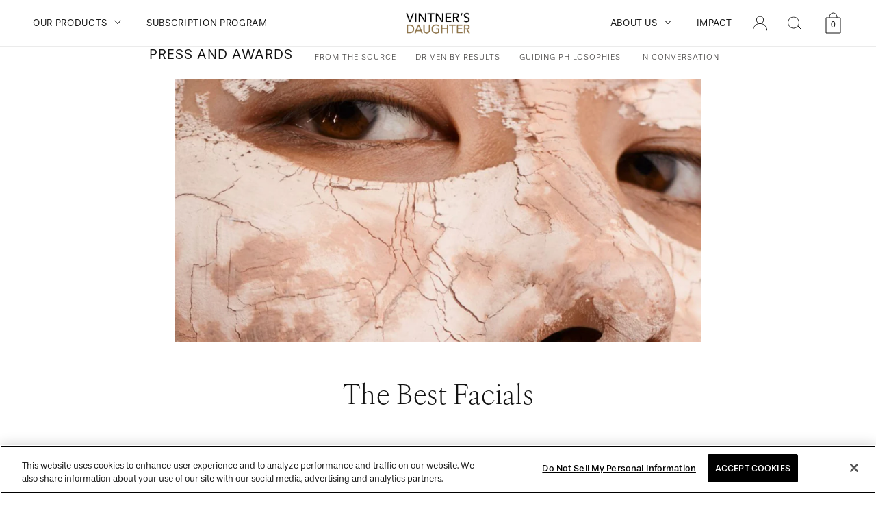

--- FILE ---
content_type: text/html; charset=utf-8
request_url: https://vintnersdaughter.com/blogs/press/the-best-facials
body_size: 48063
content:
<!doctype html>
<!--[if IE 9]>
<html class="ie9 no-js supports-no-cookies" lang="en"> <![endif]-->
<!--[if (gt IE 9)|!(IE)]><!-->
<html class="no-js supports-no-cookies" lang="en"> <!--<![endif]-->
<head><script>
      if (location.href.indexOf('/pages/impact') !== -1) {
        history.replaceState({}, "", "/impact")
      }

      if (/\/+products\/+understory-perfume-oil-gift\/*$/.test(location.pathname)) {
        location.replace('/products/understory-vol-3-perfume-oil');
      }
    </script><script> 
  // Define dataLayer and the gtag function. 
  window.dataLayer = window.dataLayer || []; 
  function gtag(){dataLayer.push(arguments);} 
  
  gtag('set' , 'developer_id.dYWJhMj', true);

  // Default consent to 'denied'(EU). 
  gtag('consent', 'default', { 
        'ad_storage': "denied", 
        'analytics_storage': "denied",   
        'ad_user_data': "denied",
        'ad_personalization': "denied", 
        'region': ['EU','GB'],
        'wait_for_update': 500 
  }); 

    // Default consent to 'denied'(Default). 
  gtag('consent', 'default', { 
        'ad_storage': "granted", 
        'analytics_storage': "granted",   
        'ad_user_data': "granted",
        'ad_personalization': "granted", 
        'wait_for_update': 500 
  }); 

</script>

  <!-- "snippets/booster-seo.liquid" was not rendered, the associated app was uninstalled -->
 
  <!-- Google Tag Manager (header snippet) -->
  <script>
    (function(w,d,s,l,i){w[l]=w[l]||[];w[l].push({'gtm.start':
        new Date().getTime(),event:'gtm.js'});var f=d.getElementsByTagName(s)[0],
      j=d.createElement(s),dl=l!='dataLayer'?'&l='+l:'';j.async=true;j.src=
      'https://www.googletagmanager.com/gtm.js?id=GTM-NMVMCZQN'+dl;f.parentNode.insertBefore(j,f);
    })(window,document,'script','dataLayer','GTM-NMVMCZQN');
  </script>
  <!-- End Google Tag Manager -->

  


  <meta charset="utf-8">
  <meta http-equiv="X-UA-Compatible" content="IE=edge">
  <meta name="viewport" user-scalable="yes" content="width=device-width,initial-scale=1,maximum-scale=5">
  <meta name="theme-color" content="#000">
  <link rel="canonical" href="https://vintnersdaughter.com/blogs/press/the-best-facials">
  <meta name="p:domain_verify" content="3d87964ca1784931e0cec146fc48a3c4"/>

    
    <link rel="shortcut icon" href="//vintnersdaughter.com/cdn/shop/files/favicon_32x32.png?v=1613715454" type="image/png">
  

  <title>
    The Best Facials
 &ndash; Vintner&#39;s Daughter</title>

  
    <meta name="description" content="Goop">
  

  

  <meta property="og:site_name" content="Vintner&#39;s Daughter">
<meta property="og:url" content="https://vintnersdaughter.com/blogs/press/the-best-facials">
<meta property="og:title" content="The Best Facials">
<meta property="og:type" content="article">
<meta property="og:description" content="https://goop.com/city-guide/the-best-facials/california/"><meta property="og:image" content="http://vintnersdaughter.com/cdn/shop/articles/The_Best_Facials_1024x1024.png?v=1548230887">
<meta property="og:image:secure_url" content="https://vintnersdaughter.com/cdn/shop/articles/The_Best_Facials_1024x1024.png?v=1548230887">

<meta name="twitter:site" content="@VintnerDaughter">
<meta name="twitter:card" content="summary_large_image">
<meta name="twitter:title" content="The Best Facials">
<meta name="twitter:description" content="https://goop.com/city-guide/the-best-facials/california/">

  <!-- Preconnect to Adobe font domains to reduce latency -->
<link rel="preconnect" href="https://use.typekit.net" crossorigin>
<link rel="preconnect" href="https://p.typekit.net" crossorigin>

<!-- Preload only the woff2 files used on the first screen (example for ivyora Regular & Italic 300) -->
<link rel="preload" href="https://use.typekit.net/af/60d995/0000000000000000774ba007/31/l?primer=7fa3915bdafdf03041871920a205bef951d72bf64dd4c4460fb992e3ecc3a862&fvd=i3&v=3" as="font" type="font/woff2" crossorigin>
<link rel="preload" href="https://use.typekit.net/af/551335/0000000000000000774ba00e/31/l?primer=7fa3915bdafdf03041871920a205bef951d72bf64dd4c4460fb992e3ecc3a862&fvd=n3&v=3" as="font" type="font/woff2" crossorigin><style data-shopify>:root {
		/* CDN IMAGES */
		--bg-image-faq: url("//vintnersdaughter.com/cdn/shop/files/faq.jpg?v=7795673432647095718");
		--bg-image-contact: url("//vintnersdaughter.com/cdn/shopifycloud/storefront/assets/no-image-2048-a2addb12.gif");
		--bg-image-impact: url("//vintnersdaughter.com/cdn/shop/files/impact.jpg?v=16121624528061476945");
		--bg-image-internationalstockists2: url("//vintnersdaughter.com/cdn/shop/files/internationalstockists2.jpg?v=15437276055912681361");
		--bg-image-storelocator: url("//vintnersdaughter.com/cdn/shop/files/storelocator.jpg?v=7327089504644692379");
		--bg-image-joinusakacareers: url("//vintnersdaughter.com/cdn/shop/files/joinusakacareers.jpg?v=5926729116924193296");
		--bg-image-ourstory: url("//vintnersdaughter.com/cdn/shop/files/ourstory.jpg?v=12370106988549348867");
		--bg-image-subscription: url("//vintnersdaughter.com/cdn/shop/files/subscription.jpg?v=8261128312491417203");
		--bg-image-aa: url("//vintnersdaughter.com/cdn/shopifycloud/storefront/assets/no-image-2048-a2addb12.gif");
		--bg-gold-foil: url("//vintnersdaughter.com/cdn/shop/t/472/assets/gold-foil.png?v=39019223815729423991768500152");
		--bg-icon-right-chevron-2: url("//vintnersdaughter.com/cdn/shop/t/472/assets/icon-right-chevron-2.svg?v=10713143362814624401768500160");
		--icon-close: url("//vintnersdaughter.com/cdn/shop/t/472/assets/icon-close.svg?v=87335559603500562401768500159");
	}</style>

  <link rel="preload" href="//vintnersdaughter.com/cdn/shop/t/472/assets/theme.min.css?v=124246422725849469081768500194" as="style">
  <link href="//vintnersdaughter.com/cdn/shop/t/472/assets/theme.min.css?v=124246422725849469081768500194" rel="stylesheet" type="text/css" media="all" />

  <script>
    document.documentElement.className = document.documentElement.className.replace('no-js', 'js');
    window.theme = {
      strings: {
        addToCart: "Add to Cart",
        addToCartSet: "Add set to Cart",
        addingToCart: "Adding",
        soldOut: "Sold Out",
        unavailable: "Unavailable"
      },
      enable_promo_gwp: "false",
      promo_gwp_threshold: "194",
      promo_gwp_message: null,
      promo_gwp_product: false,
      moneyFormat: "${{amount}}",
      disableRechargeVariants: "42201203998831,42523999141999,",
      enable_addon: "false",
      addon_product: "active-renewal-cleanser",
      one_time_label: "One-Time Purchase",
      subscription_label: "Subscription Program",
    };

    window.cartStrings = {
      error: `There was an error while updating your cart. Please try again.`,
      quantityError: `You can only add [quantity] of this item to your cart.`
    };

    window.variantStrings = {
      addToCart: `Add to Cart`,
      soldOut: `Sold Out`,
      outOfStock: `Sold out`,
      unavailable: `Unavailable`,
      unavailable_with_option: `[value] - Unavailable`,
    }

    window.shopPermanentDomain = 'vintners-daughter.myshopify.com';

    window.routes = {
      cart_add_url: '/cart/add',
      cart_change_url: '/cart/change',
      cart_update_url: '/cart/update',
      cart_url: '/cart',
      predictive_search_url: '/search/suggest',
      root_url: '/'
    };

    //How to fix a security error created by the meta name elements described above?
    window._vvq = [];
    var item = {};
    item.p1 = "vintnersdaughtr";
    item.p2 = "categoryID: ";
    item.p3 = "productID: ";
    item.p4 = "cartTotal: 0.0";
    item.p5 = "cartQty: 0";
    item.p6 = "OrderID: ";
    item.p7 = "OrderAmount: 0.0";
    item.p8 = "";
    item.p9 = "";
    item.p10 = "";
    item.p11 = "";
    item.p12 = "";
    item.p13 = "";
    item.p14 = "";
    item.p15 = "";
    item.p16 = "";
    item.p17 = "";
    item.p18 = "";
    item.p19 = "";
    item.p20 = "";
    window._vvq.push(item);

    <!-- Intelligems. Remove after stopping AB test-->
    window.Shopify = window.Shopify || {theme: {id: 188927738225, role: 'main' } };
    window._template = {
      directory: "",
      name: "article",
      suffix: ""
    };

    console.log('theme.name: ', "Staging | TagDataTrust + NewYear Video | 01.15.26");

    window.igEvents = window.igEvents || []; <!-- igEvents should be initialized as an empty array if the Intelligems script hasn't yet loaded. -->
    <!-- End intelligems -->
  </script>

  <!-- Intelligems. Remove after stopping AB test-->
  <script type="module" blocking="render" fetchpriority="high" src="https://cdn.intelligems.io/esm/d72bc9ec85b7/bundle.js"></script>
  <!-- End intelligems -->

  

  
    <link href="//vintnersdaughter.com/cdn/shop/t/472/assets/quickactions.min.css?v=161946861347999247481768500185" rel="stylesheet" type="text/css" media="all" />

    <script>
      document.addEventListener('DOMContentLoaded', function() {
        const section = document.getElementById('footer-main');
        const mediaQuery = window.matchMedia('(max-width: 991px)');
        if (!section) return;

        function onBreakpointChange(breakpoint) {
          document.documentElement.style.setProperty('--footer-height', (section.getBoundingClientRect().height - 1) + 'px');
        }
        onBreakpointChange();
        mediaQuery.addListener(onBreakpointChange);
      })
    </script><link rel="preload" href="//vintnersdaughter.com/cdn/shop/t/472/assets/vendor.min.js?v=49084802942828172561768500195" as="script">
  <link rel="preload" href="//vintnersdaughter.com/cdn/shop/t/472/assets/swiper.min.js?v=102474732461938561141768500190" as="script">
  <link rel="preload" href="//vintnersdaughter.com/cdn/shop/t/472/assets/theme.min.js?v=30020669688133975801768500194" as="script">

  <script src="//vintnersdaughter.com/cdn/shop/t/472/assets/vendor.min.js?v=49084802942828172561768500195"></script>
  <script src="//vintnersdaughter.com/cdn/shop/t/472/assets/swiper.min.js?v=102474732461938561141768500190"></script>
  <script src="//vintnersdaughter.com/cdn/shop/t/472/assets/theme.min.js?v=30020669688133975801768500194" defer="defer"></script>

  <script src="//vintnersdaughter.com/cdn/shop/t/472/assets/klaviyo-modal.js?v=116971167589829955071768500168" defer="defer"></script>

  

  


  
  

  
    
  
    
  
    
  
    
  
    
  
    
  
    
  
    
  
    
  
    
  
    
  
    
  
    
  
    
  
    
  
    
  
    
  
    
  
    
  
    
  
    
  
    
  
    
  
    
  
    
  
    
  
    
  
    
  
    
  
    
  
    
  
    
  
    
  
    
  
    
  
    
  
    
  
    
  
    
  
    
  
    
  
    
  
    
  
    
  
    
  
    
  
    
  
    
  
    
  
    
  
    
  
    
  
    

        
        
        
        
        <!-- Removed all apps. -->
      
    
  
    
  
    
  
    
  
    
  
    
  
    
  
    
  
    
  
    
  
    
  
    
  
    
  
    
  
    
  
    
  
    
  
    
  
    
  
    
  
    
  
    
  
    
  
    
  
    
  
    
  
    
  
    
  
    
  
    
  

  
    <script>window.performance && window.performance.mark && window.performance.mark('shopify.content_for_header.start');</script><meta name="google-site-verification" content="Z-hbCGOb-nhJxH27ffwejF_Cocf_pgmM7d_0nDgEfJI">
<meta name="facebook-domain-verification" content="cv35ok2xskxeay3yg2extwkx7sn0l6">
<meta id="shopify-digital-wallet" name="shopify-digital-wallet" content="/10315525/digital_wallets/dialog">
<meta name="shopify-checkout-api-token" content="2894947b66ebe45951ba7d71abcdf640">
<meta id="in-context-paypal-metadata" data-shop-id="10315525" data-venmo-supported="true" data-environment="production" data-locale="en_US" data-paypal-v4="true" data-currency="USD">
<link rel="alternate" type="application/atom+xml" title="Feed" href="/blogs/press.atom" />
<script async="async" src="/checkouts/internal/preloads.js?locale=en-US"></script>
<link rel="preconnect" href="https://shop.app" crossorigin="anonymous">
<script async="async" src="https://shop.app/checkouts/internal/preloads.js?locale=en-US&shop_id=10315525" crossorigin="anonymous"></script>
<script id="apple-pay-shop-capabilities" type="application/json">{"shopId":10315525,"countryCode":"US","currencyCode":"USD","merchantCapabilities":["supports3DS"],"merchantId":"gid:\/\/shopify\/Shop\/10315525","merchantName":"Vintner's Daughter","requiredBillingContactFields":["postalAddress","email","phone"],"requiredShippingContactFields":["postalAddress","email","phone"],"shippingType":"shipping","supportedNetworks":["visa","masterCard","amex","discover","elo","jcb"],"total":{"type":"pending","label":"Vintner's Daughter","amount":"1.00"},"shopifyPaymentsEnabled":true,"supportsSubscriptions":true}</script>
<script id="shopify-features" type="application/json">{"accessToken":"2894947b66ebe45951ba7d71abcdf640","betas":["rich-media-storefront-analytics"],"domain":"vintnersdaughter.com","predictiveSearch":true,"shopId":10315525,"locale":"en"}</script>
<script>var Shopify = Shopify || {};
Shopify.shop = "vintners-daughter.myshopify.com";
Shopify.locale = "en";
Shopify.currency = {"active":"USD","rate":"1.0"};
Shopify.country = "US";
Shopify.theme = {"name":"Staging | TagDataTrust + NewYear Video | 01.15.26","id":188927738225,"schema_name":"Slate","schema_version":"0.11.0","theme_store_id":null,"role":"main"};
Shopify.theme.handle = "null";
Shopify.theme.style = {"id":null,"handle":null};
Shopify.cdnHost = "vintnersdaughter.com/cdn";
Shopify.routes = Shopify.routes || {};
Shopify.routes.root = "/";</script>
<script type="module">!function(o){(o.Shopify=o.Shopify||{}).modules=!0}(window);</script>
<script>!function(o){function n(){var o=[];function n(){o.push(Array.prototype.slice.apply(arguments))}return n.q=o,n}var t=o.Shopify=o.Shopify||{};t.loadFeatures=n(),t.autoloadFeatures=n()}(window);</script>
<script>
  window.ShopifyPay = window.ShopifyPay || {};
  window.ShopifyPay.apiHost = "shop.app\/pay";
  window.ShopifyPay.redirectState = null;
</script>
<script id="shop-js-analytics" type="application/json">{"pageType":"article"}</script>
<script defer="defer" async type="module" src="//vintnersdaughter.com/cdn/shopifycloud/shop-js/modules/v2/client.init-shop-cart-sync_WVOgQShq.en.esm.js"></script>
<script defer="defer" async type="module" src="//vintnersdaughter.com/cdn/shopifycloud/shop-js/modules/v2/chunk.common_C_13GLB1.esm.js"></script>
<script defer="defer" async type="module" src="//vintnersdaughter.com/cdn/shopifycloud/shop-js/modules/v2/chunk.modal_CLfMGd0m.esm.js"></script>
<script type="module">
  await import("//vintnersdaughter.com/cdn/shopifycloud/shop-js/modules/v2/client.init-shop-cart-sync_WVOgQShq.en.esm.js");
await import("//vintnersdaughter.com/cdn/shopifycloud/shop-js/modules/v2/chunk.common_C_13GLB1.esm.js");
await import("//vintnersdaughter.com/cdn/shopifycloud/shop-js/modules/v2/chunk.modal_CLfMGd0m.esm.js");

  window.Shopify.SignInWithShop?.initShopCartSync?.({"fedCMEnabled":true,"windoidEnabled":true});

</script>
<script>
  window.Shopify = window.Shopify || {};
  if (!window.Shopify.featureAssets) window.Shopify.featureAssets = {};
  window.Shopify.featureAssets['shop-js'] = {"shop-cart-sync":["modules/v2/client.shop-cart-sync_DuR37GeY.en.esm.js","modules/v2/chunk.common_C_13GLB1.esm.js","modules/v2/chunk.modal_CLfMGd0m.esm.js"],"init-fed-cm":["modules/v2/client.init-fed-cm_BucUoe6W.en.esm.js","modules/v2/chunk.common_C_13GLB1.esm.js","modules/v2/chunk.modal_CLfMGd0m.esm.js"],"shop-toast-manager":["modules/v2/client.shop-toast-manager_B0JfrpKj.en.esm.js","modules/v2/chunk.common_C_13GLB1.esm.js","modules/v2/chunk.modal_CLfMGd0m.esm.js"],"init-shop-cart-sync":["modules/v2/client.init-shop-cart-sync_WVOgQShq.en.esm.js","modules/v2/chunk.common_C_13GLB1.esm.js","modules/v2/chunk.modal_CLfMGd0m.esm.js"],"shop-button":["modules/v2/client.shop-button_B_U3bv27.en.esm.js","modules/v2/chunk.common_C_13GLB1.esm.js","modules/v2/chunk.modal_CLfMGd0m.esm.js"],"init-windoid":["modules/v2/client.init-windoid_DuP9q_di.en.esm.js","modules/v2/chunk.common_C_13GLB1.esm.js","modules/v2/chunk.modal_CLfMGd0m.esm.js"],"shop-cash-offers":["modules/v2/client.shop-cash-offers_BmULhtno.en.esm.js","modules/v2/chunk.common_C_13GLB1.esm.js","modules/v2/chunk.modal_CLfMGd0m.esm.js"],"pay-button":["modules/v2/client.pay-button_CrPSEbOK.en.esm.js","modules/v2/chunk.common_C_13GLB1.esm.js","modules/v2/chunk.modal_CLfMGd0m.esm.js"],"init-customer-accounts":["modules/v2/client.init-customer-accounts_jNk9cPYQ.en.esm.js","modules/v2/client.shop-login-button_DJ5ldayH.en.esm.js","modules/v2/chunk.common_C_13GLB1.esm.js","modules/v2/chunk.modal_CLfMGd0m.esm.js"],"avatar":["modules/v2/client.avatar_BTnouDA3.en.esm.js"],"checkout-modal":["modules/v2/client.checkout-modal_pBPyh9w8.en.esm.js","modules/v2/chunk.common_C_13GLB1.esm.js","modules/v2/chunk.modal_CLfMGd0m.esm.js"],"init-shop-for-new-customer-accounts":["modules/v2/client.init-shop-for-new-customer-accounts_BUoCy7a5.en.esm.js","modules/v2/client.shop-login-button_DJ5ldayH.en.esm.js","modules/v2/chunk.common_C_13GLB1.esm.js","modules/v2/chunk.modal_CLfMGd0m.esm.js"],"init-customer-accounts-sign-up":["modules/v2/client.init-customer-accounts-sign-up_CnczCz9H.en.esm.js","modules/v2/client.shop-login-button_DJ5ldayH.en.esm.js","modules/v2/chunk.common_C_13GLB1.esm.js","modules/v2/chunk.modal_CLfMGd0m.esm.js"],"init-shop-email-lookup-coordinator":["modules/v2/client.init-shop-email-lookup-coordinator_CzjY5t9o.en.esm.js","modules/v2/chunk.common_C_13GLB1.esm.js","modules/v2/chunk.modal_CLfMGd0m.esm.js"],"shop-follow-button":["modules/v2/client.shop-follow-button_CsYC63q7.en.esm.js","modules/v2/chunk.common_C_13GLB1.esm.js","modules/v2/chunk.modal_CLfMGd0m.esm.js"],"shop-login-button":["modules/v2/client.shop-login-button_DJ5ldayH.en.esm.js","modules/v2/chunk.common_C_13GLB1.esm.js","modules/v2/chunk.modal_CLfMGd0m.esm.js"],"shop-login":["modules/v2/client.shop-login_B9ccPdmx.en.esm.js","modules/v2/chunk.common_C_13GLB1.esm.js","modules/v2/chunk.modal_CLfMGd0m.esm.js"],"lead-capture":["modules/v2/client.lead-capture_D0K_KgYb.en.esm.js","modules/v2/chunk.common_C_13GLB1.esm.js","modules/v2/chunk.modal_CLfMGd0m.esm.js"],"payment-terms":["modules/v2/client.payment-terms_BWmiNN46.en.esm.js","modules/v2/chunk.common_C_13GLB1.esm.js","modules/v2/chunk.modal_CLfMGd0m.esm.js"]};
</script>
<script>(function() {
  var isLoaded = false;
  function asyncLoad() {
    if (isLoaded) return;
    isLoaded = true;
        var urls = [];
    for (var i = 0; i < urls.length; i++) {
      var s = document.createElement('script');
      s.type = 'text/javascript';
      s.async = true;
      s.src = urls[i];
      var x = document.getElementsByTagName('script')[0];
      x.parentNode.insertBefore(s, x);
    }
  };
  if(window.attachEvent) {
    window.attachEvent('onload', asyncLoad);
  } else {
    window.addEventListener('load', asyncLoad, false);
  }
})();</script>
<script id="__st">var __st={"a":10315525,"offset":-28800,"reqid":"313d53ba-d674-4785-a1d1-3c8992012047-1769607028","pageurl":"vintnersdaughter.com\/blogs\/press\/the-best-facials","s":"articles-11401527407","u":"7728ed752dfa","p":"article","rtyp":"article","rid":11401527407};</script>
<script>window.ShopifyPaypalV4VisibilityTracking = true;</script>
<script id="captcha-bootstrap">!function(){'use strict';const t='contact',e='account',n='new_comment',o=[[t,t],['blogs',n],['comments',n],[t,'customer']],c=[[e,'customer_login'],[e,'guest_login'],[e,'recover_customer_password'],[e,'create_customer']],r=t=>t.map((([t,e])=>`form[action*='/${t}']:not([data-nocaptcha='true']) input[name='form_type'][value='${e}']`)).join(','),a=t=>()=>t?[...document.querySelectorAll(t)].map((t=>t.form)):[];function s(){const t=[...o],e=r(t);return a(e)}const i='password',u='form_key',d=['recaptcha-v3-token','g-recaptcha-response','h-captcha-response',i],f=()=>{try{return window.sessionStorage}catch{return}},m='__shopify_v',_=t=>t.elements[u];function p(t,e,n=!1){try{const o=window.sessionStorage,c=JSON.parse(o.getItem(e)),{data:r}=function(t){const{data:e,action:n}=t;return t[m]||n?{data:e,action:n}:{data:t,action:n}}(c);for(const[e,n]of Object.entries(r))t.elements[e]&&(t.elements[e].value=n);n&&o.removeItem(e)}catch(o){console.error('form repopulation failed',{error:o})}}const l='form_type',E='cptcha';function T(t){t.dataset[E]=!0}const w=window,h=w.document,L='Shopify',v='ce_forms',y='captcha';let A=!1;((t,e)=>{const n=(g='f06e6c50-85a8-45c8-87d0-21a2b65856fe',I='https://cdn.shopify.com/shopifycloud/storefront-forms-hcaptcha/ce_storefront_forms_captcha_hcaptcha.v1.5.2.iife.js',D={infoText:'Protected by hCaptcha',privacyText:'Privacy',termsText:'Terms'},(t,e,n)=>{const o=w[L][v],c=o.bindForm;if(c)return c(t,g,e,D).then(n);var r;o.q.push([[t,g,e,D],n]),r=I,A||(h.body.append(Object.assign(h.createElement('script'),{id:'captcha-provider',async:!0,src:r})),A=!0)});var g,I,D;w[L]=w[L]||{},w[L][v]=w[L][v]||{},w[L][v].q=[],w[L][y]=w[L][y]||{},w[L][y].protect=function(t,e){n(t,void 0,e),T(t)},Object.freeze(w[L][y]),function(t,e,n,w,h,L){const[v,y,A,g]=function(t,e,n){const i=e?o:[],u=t?c:[],d=[...i,...u],f=r(d),m=r(i),_=r(d.filter((([t,e])=>n.includes(e))));return[a(f),a(m),a(_),s()]}(w,h,L),I=t=>{const e=t.target;return e instanceof HTMLFormElement?e:e&&e.form},D=t=>v().includes(t);t.addEventListener('submit',(t=>{const e=I(t);if(!e)return;const n=D(e)&&!e.dataset.hcaptchaBound&&!e.dataset.recaptchaBound,o=_(e),c=g().includes(e)&&(!o||!o.value);(n||c)&&t.preventDefault(),c&&!n&&(function(t){try{if(!f())return;!function(t){const e=f();if(!e)return;const n=_(t);if(!n)return;const o=n.value;o&&e.removeItem(o)}(t);const e=Array.from(Array(32),(()=>Math.random().toString(36)[2])).join('');!function(t,e){_(t)||t.append(Object.assign(document.createElement('input'),{type:'hidden',name:u})),t.elements[u].value=e}(t,e),function(t,e){const n=f();if(!n)return;const o=[...t.querySelectorAll(`input[type='${i}']`)].map((({name:t})=>t)),c=[...d,...o],r={};for(const[a,s]of new FormData(t).entries())c.includes(a)||(r[a]=s);n.setItem(e,JSON.stringify({[m]:1,action:t.action,data:r}))}(t,e)}catch(e){console.error('failed to persist form',e)}}(e),e.submit())}));const S=(t,e)=>{t&&!t.dataset[E]&&(n(t,e.some((e=>e===t))),T(t))};for(const o of['focusin','change'])t.addEventListener(o,(t=>{const e=I(t);D(e)&&S(e,y())}));const B=e.get('form_key'),M=e.get(l),P=B&&M;t.addEventListener('DOMContentLoaded',(()=>{const t=y();if(P)for(const e of t)e.elements[l].value===M&&p(e,B);[...new Set([...A(),...v().filter((t=>'true'===t.dataset.shopifyCaptcha))])].forEach((e=>S(e,t)))}))}(h,new URLSearchParams(w.location.search),n,t,e,['guest_login'])})(!1,!0)}();</script>
<script integrity="sha256-4kQ18oKyAcykRKYeNunJcIwy7WH5gtpwJnB7kiuLZ1E=" data-source-attribution="shopify.loadfeatures" defer="defer" src="//vintnersdaughter.com/cdn/shopifycloud/storefront/assets/storefront/load_feature-a0a9edcb.js" crossorigin="anonymous"></script>
<script crossorigin="anonymous" defer="defer" src="//vintnersdaughter.com/cdn/shopifycloud/storefront/assets/shopify_pay/storefront-65b4c6d7.js?v=20250812"></script>
<script data-source-attribution="shopify.dynamic_checkout.dynamic.init">var Shopify=Shopify||{};Shopify.PaymentButton=Shopify.PaymentButton||{isStorefrontPortableWallets:!0,init:function(){window.Shopify.PaymentButton.init=function(){};var t=document.createElement("script");t.src="https://vintnersdaughter.com/cdn/shopifycloud/portable-wallets/latest/portable-wallets.en.js",t.type="module",document.head.appendChild(t)}};
</script>
<script data-source-attribution="shopify.dynamic_checkout.buyer_consent">
  function portableWalletsHideBuyerConsent(e){var t=document.getElementById("shopify-buyer-consent"),n=document.getElementById("shopify-subscription-policy-button");t&&n&&(t.classList.add("hidden"),t.setAttribute("aria-hidden","true"),n.removeEventListener("click",e))}function portableWalletsShowBuyerConsent(e){var t=document.getElementById("shopify-buyer-consent"),n=document.getElementById("shopify-subscription-policy-button");t&&n&&(t.classList.remove("hidden"),t.removeAttribute("aria-hidden"),n.addEventListener("click",e))}window.Shopify?.PaymentButton&&(window.Shopify.PaymentButton.hideBuyerConsent=portableWalletsHideBuyerConsent,window.Shopify.PaymentButton.showBuyerConsent=portableWalletsShowBuyerConsent);
</script>
<script data-source-attribution="shopify.dynamic_checkout.cart.bootstrap">document.addEventListener("DOMContentLoaded",(function(){function t(){return document.querySelector("shopify-accelerated-checkout-cart, shopify-accelerated-checkout")}if(t())Shopify.PaymentButton.init();else{new MutationObserver((function(e,n){t()&&(Shopify.PaymentButton.init(),n.disconnect())})).observe(document.body,{childList:!0,subtree:!0})}}));
</script>
<link id="shopify-accelerated-checkout-styles" rel="stylesheet" media="screen" href="https://vintnersdaughter.com/cdn/shopifycloud/portable-wallets/latest/accelerated-checkout-backwards-compat.css" crossorigin="anonymous">
<style id="shopify-accelerated-checkout-cart">
        #shopify-buyer-consent {
  margin-top: 1em;
  display: inline-block;
  width: 100%;
}

#shopify-buyer-consent.hidden {
  display: none;
}

#shopify-subscription-policy-button {
  background: none;
  border: none;
  padding: 0;
  text-decoration: underline;
  font-size: inherit;
  cursor: pointer;
}

#shopify-subscription-policy-button::before {
  box-shadow: none;
}

      </style>

<script>window.performance && window.performance.mark && window.performance.mark('shopify.content_for_header.end');</script>
  

  <script>  
  (function() {
      class Lucrative_DataLayer {
        constructor() {
          window.dataLayer = window.dataLayer || []; 
          
          // use a prefix of events name
          this.eventPrefix = '';

          //Keep the value false to get non-formatted product ID
          this.formattedItemId = true; 

          // data schema
          this.dataSchema = {
            ecommerce: {
                show: true
            },
            dynamicRemarketing: {
                show: false,
                business_vertical: 'retail'
            }
          }

          // add to wishlist selectors
          this.addToWishListSelectors = {
            'addWishListIcon': '',
            'gridItemSelector': '',
            'productLinkSelector': 'a[href*="/products/"]'
          }

          // quick view selectors
          this.quickViewSelector = {
            'quickViewElement': '',
            'gridItemSelector': '',
            'productLinkSelector': 'a[href*="/products/"]'
          }

          // mini cart button selector
          this.miniCartButton = [
            'a[href="/cart"]', 
          ];
          this.miniCartAppersOn = 'click';

	// direct checkout button selector
this.shopifyDirectCheckoutButton = ['.shopify-payment-button'];



          //Keep the value true if Add to Cart redirects to the cart page
          this.isAddToCartRedirect = false;
          
          // keep the value false if cart items increment/decrement/remove refresh page 
          this.isAjaxCartIncrementDecrement = true;
          

          // Caution: Do not modify anything below this line, as it may result in it not functioning correctly.
          this.cart = {"note":null,"attributes":{},"original_total_price":0,"total_price":0,"total_discount":0,"total_weight":0.0,"item_count":0,"items":[],"requires_shipping":false,"currency":"USD","items_subtotal_price":0,"cart_level_discount_applications":[],"checkout_charge_amount":0}
          this.countryCode = "US";
          this.collectData();  
          this.storeURL = "https://vintnersdaughter.com";
          localStorage.setItem('shopCountryCode', this.countryCode);
        }

        updateCart() {
          fetch("/cart.js")
          .then((response) => response.json())
          .then((data) => {
            this.cart = data;
          });
        }

       debounce(delay) {         
          let timeoutId;
          return function(func) {
            const context = this;
            const args = arguments;
            
            clearTimeout(timeoutId);
            
            timeoutId = setTimeout(function() {
              func.apply(context, args);
            }, delay);
          };
        }

        collectData() { 
            this.customerData();
            this.ajaxRequestData();
            this.searchPageData();
            this.miniCartData();
  
            
  
            
  
            
            
            this.addToWishListData();
            this.quickViewData();
            this.formData();
            this.phoneClickData();
            this.emailClickData();
        }        

        //logged in customer data 
        customerData() {
            const currentUser = {};
            

            if (currentUser.email) {
              currentUser.hash_email = "e3b0c44298fc1c149afbf4c8996fb92427ae41e4649b934ca495991b7852b855"
            }

            if (currentUser.phone) {
              currentUser.hash_phone = "e3b0c44298fc1c149afbf4c8996fb92427ae41e4649b934ca495991b7852b855"
            }

            window.dataLayer = window.dataLayer || [];
            dataLayer.push({
              customer: currentUser
            });
        }

        // add_to_cart, remove_from_cart, search
        ajaxRequestData() {
          const self = this;
          
          // handle non-ajax add to cart
          if(this.isAddToCartRedirect) {
            document.addEventListener('submit', function(event) {
              const addToCartForm = event.target.closest('form[action="/cart/add"]');
              if(addToCartForm) {
                event.preventDefault();
                
                const formData = new FormData(addToCartForm);
            
                fetch(window.Shopify.routes.root + 'cart/add.js', {
                  method: 'POST',
                  body: formData
                })
                .then(response => {
                    window.location.href = "/cart";
                })
                .catch((error) => {
                  console.error('Error:', error);
                });
              }
            });
          }
          
          // fetch
          let originalFetch = window.fetch;
          let debounce = this.debounce(800);
          
          window.fetch = function () {
            return originalFetch.apply(this, arguments).then((response) => {
              if (response.ok) {
                let cloneResponse = response.clone();
                let requestURL = arguments[0];
                
                if(/.*\/search\/?.*\?.*q=.+/.test(requestURL) && !requestURL.includes('&requestFrom=uldt')) {   
                  const queryString = requestURL.split('?')[1];
                  const urlParams = new URLSearchParams(queryString);
                  const search_term = urlParams.get("q");

                  debounce(function() {
                    fetch(`${self.storeURL}/search/suggest.json?q=${search_term}&resources[type]=product&requestFrom=uldt`)
                      .then(res => res.json())
                      .then(function(data) {
                            const products = data.resources.results.products;
                            if(products.length) {
                              const fetchRequests = products.map(product =>
                                fetch(`${self.storeURL}/${product.url.split('?')[0]}.js`)
                                  .then(response => response.json())
                                  .catch(error => console.error('Error fetching:', error))
                              );

                              Promise.all(fetchRequests)
                                .then(products => {
                                    const items = products.map((product) => {
                                      return {
                                        product_id: product.id,
                                        product_title: product.title,
                                        variant_id: product.variants[0].id,
                                        variant_title: product.variants[0].title,
                                        vendor: product.vendor,
                                        total_discount: 0,
                                        final_price: product.price_min,
                                        product_type: product.type, 
                                        quantity: 1
                                      }
                                    });

                                    self.ecommerceDataLayer('search', {search_term, items});
                                })
                            }else {
                              self.ecommerceDataLayer('search', {search_term, items: []});
                            }
                      });
                  });
                }
                else if (requestURL.includes("/cart/add")) {
                  cloneResponse.text().then((text) => {
                    let data = JSON.parse(text);

                    if(data.items && Array.isArray(data.items)) {
                      data.items.forEach(function(item) {
                         self.ecommerceDataLayer('add_to_cart', {items: [item]});
                      })
                    } else {
                      self.ecommerceDataLayer('add_to_cart', {items: [data]});
                    }
                    self.updateCart();
                  });
                }else if(requestURL.includes("/cart/change") || requestURL.includes("/cart/update")) {
                  
                   cloneResponse.text().then((text) => {
                     
                    let newCart = JSON.parse(text);
                    let newCartItems = newCart.items;
                    let oldCartItems = self.cart.items;

                    for(let i = 0; i < oldCartItems.length; i++) {
                      let item = oldCartItems[i];
                      let newItem = newCartItems.find(newItems => newItems.id === item.id);


                      if(newItem) {

                        if(newItem.quantity > item.quantity) {
                          // cart item increment
                          let quantity = (newItem.quantity - item.quantity);
                          let updatedItem = {...item, quantity}
                          self.ecommerceDataLayer('add_to_cart', {items: [updatedItem]});
                          self.updateCart(); 

                        }else if(newItem.quantity < item.quantity) {
                          // cart item decrement
                          let quantity = (item.quantity - newItem.quantity);
                          let updatedItem = {...item, quantity}
                          self.ecommerceDataLayer('remove_from_cart', {items: [updatedItem]});
                          self.updateCart(); 
                        }
                        

                      }else {
                        self.ecommerceDataLayer('remove_from_cart', {items: [item]});
                        self.updateCart(); 
                      }
                    }
                     
                  });
                }
              }
              return response;
            });
          }
          // end fetch 


          //xhr
          var origXMLHttpRequest = XMLHttpRequest;
          XMLHttpRequest = function() {
            var requestURL;
    
            var xhr = new origXMLHttpRequest();
            var origOpen = xhr.open;
            var origSend = xhr.send;
            
            // Override the `open` function.
            xhr.open = function(method, url) {
                requestURL = url;
                return origOpen.apply(this, arguments);
            };
    
    
            xhr.send = function() {
    
                // Only proceed if the request URL matches what we're looking for.
                if (requestURL.includes("/cart/add") || requestURL.includes("/cart/change") || /.*\/search\/?.*\?.*q=.+/.test(requestURL)) {
        
                    xhr.addEventListener('load', function() {
                        if (xhr.readyState === 4) {
                            if (xhr.status >= 200 && xhr.status < 400) { 

                              if(/.*\/search\/?.*\?.*q=.+/.test(requestURL) && !requestURL.includes('&requestFrom=uldt')) {
                                const queryString = requestURL.split('?')[1];
                                const urlParams = new URLSearchParams(queryString);
                                const search_term = urlParams.get("q");

                                debounce(function() {
                                    fetch(`${self.storeURL}/search/suggest.json?q=${search_term}&resources[type]=product&requestFrom=uldt`)
                                      .then(res => res.json())
                                      .then(function(data) {
                                            const products = data.resources.results.products;
                                            if(products.length) {
                                              const fetchRequests = products.map(product =>
                                                fetch(`${self.storeURL}/${product.url.split('?')[0]}.js`)
                                                  .then(response => response.json())
                                                  .catch(error => console.error('Error fetching:', error))
                                              );
                
                                              Promise.all(fetchRequests)
                                                .then(products => {
                                                    const items = products.map((product) => {
                                                      return {
                                                        product_id: product.id,
                                                        product_title: product.title,
                                                        variant_id: product.variants[0].id,
                                                        variant_title: product.variants[0].title,
                                                        vendor: product.vendor,
                                                        total_discount: 0,
                                                        final_price: product.price_min,
                                                        product_type: product.type, 
                                                        quantity: 1
                                                      }
                                                    });
                
                                                    self.ecommerceDataLayer('search', {search_term, items});
                                                })
                                            }else {
                                              self.ecommerceDataLayer('search', {search_term, items: []});
                                            }
                                      });
                                  });

                              }

                              else if(requestURL.includes("/cart/add")) {
                                  const data = JSON.parse(xhr.responseText);

                                  if(data.items && Array.isArray(data.items)) {
                                    data.items.forEach(function(item) {
                                        self.ecommerceDataLayer('add_to_cart', {items: [item]});
                                      })
                                  } else {
                                    self.ecommerceDataLayer('add_to_cart', {items: [data]});
                                  }
                                  self.updateCart();
                                 
                               }else if(requestURL.includes("/cart/change")) {
                                 
                                  const newCart = JSON.parse(xhr.responseText);
                                  const newCartItems = newCart.items;
                                  let oldCartItems = self.cart.items;
              
                                  for(let i = 0; i < oldCartItems.length; i++) {
                                    let item = oldCartItems[i];
                                    let newItem = newCartItems.find(newItems => newItems.id === item.id);
              
              
                                    if(newItem) {
                                      if(newItem.quantity > item.quantity) {
                                        // cart item increment
                                        let quantity = (newItem.quantity - item.quantity);
                                        let updatedItem = {...item, quantity}
                                        self.ecommerceDataLayer('add_to_cart', {items: [updatedItem]});
                                        self.updateCart(); 
              
                                      }else if(newItem.quantity < item.quantity) {
                                        // cart item decrement
                                        let quantity = (item.quantity - newItem.quantity);
                                        let updatedItem = {...item, quantity}
                                        self.ecommerceDataLayer('remove_from_cart', {items: [updatedItem]});
                                        self.updateCart(); 
                                      }
                                      
              
                                    }else {
                                      self.ecommerceDataLayer('remove_from_cart', {items: [item]});
                                      self.updateCart(); 
                                    }
                                  }
                               }          
                            }
                        }
                    });
                }
    
                return origSend.apply(this, arguments);
            };
    
            return xhr;
          }; 
          //end xhr
        }

        // search event from search page
        searchPageData() {
          const self = this;
          let pageUrl = window.location.href;
          
          if(/.+\/search\?.*\&?q=.+/.test(pageUrl)) {   
            const queryString = pageUrl.split('?')[1];
            const urlParams = new URLSearchParams(queryString);
            const search_term = urlParams.get("q");
                
            fetch(`https://vintnersdaughter.com/search/suggest.json?q=${search_term}&resources[type]=product&requestFrom=uldt`)
            .then(res => res.json())
            .then(function(data) {
                  const products = data.resources.results.products;
                  if(products.length) {
                    const fetchRequests = products.map(product =>
                      fetch(`${self.storeURL}/${product.url.split('?')[0]}.js`)
                        .then(response => response.json())
                        .catch(error => console.error('Error fetching:', error))
                    );
                    Promise.all(fetchRequests)
                    .then(products => {
                        const items = products.map((product) => {
                            return {
                            product_id: product.id,
                            product_title: product.title,
                            variant_id: product.variants[0].id,
                            variant_title: product.variants[0].title,
                            vendor: product.vendor,
                            total_discount: 0,
                            final_price: product.price_min,
                            product_type: product.type, 
                            quantity: 1
                            }
                        });

                        self.ecommerceDataLayer('search', {search_term, items});
                    });
                  }else {
                    self.ecommerceDataLayer('search', {search_term, items: []});
                  }
            });
          }
        }

        // view_cart
        miniCartData() {
          if(this.miniCartButton.length) {
            let self = this;
            if(this.miniCartAppersOn === 'hover') {
              this.miniCartAppersOn = 'mouseenter';
            }
            this.miniCartButton.forEach((selector) => {
              let miniCartButtons = document.querySelectorAll(selector);
              miniCartButtons.forEach((miniCartButton) => {
                  miniCartButton.addEventListener(self.miniCartAppersOn, () => {
                    self.ecommerceDataLayer('view_cart', self.cart);
                  });
              })
            });
          }
        }

        // view_cart, add_to_cart, remove_from_cart
        viewCartPageData() {
          
          this.ecommerceDataLayer('view_cart', this.cart);

          //if cart quantity chagne reload page 
          if(!this.isAjaxCartIncrementDecrement) {
            const self = this;
            document.addEventListener('pointerdown', (event) => {
              const target = event.target.closest('a[href*="/cart/change?"]');
              if(target) {
                const linkUrl = target.getAttribute('href');
                const queryString = linkUrl.split("?")[1];
                const urlParams = new URLSearchParams(queryString);
                const newQuantity = urlParams.get("quantity");
                const line = urlParams.get("line");
                const cart_id = urlParams.get("id");
        
                
                if(newQuantity && (line || cart_id)) {
                  let item = line ? {...self.cart.items[line - 1]} : self.cart.items.find(item => item.key === cart_id);
        
                  let event = 'add_to_cart';
                  if(newQuantity < item.quantity) {
                    event = 'remove_from_cart';
                  }
        
                  let quantity = Math.abs(newQuantity - item.quantity);
                  item['quantity'] = quantity;
        
                  self.ecommerceDataLayer(event, {items: [item]});
                }
              }
            });
          }
        }

        productSinglePage() {
        
        }

        collectionsPageData() {
          var ecommerce = {
            'items': [
              
              ]
          };

          ecommerce['item_list_id'] = null
          ecommerce['item_list_name'] = null

          this.ecommerceDataLayer('view_item_list', ecommerce);
        }
        
        
        // add to wishlist
        addToWishListData() {
          if(this.addToWishListSelectors && this.addToWishListSelectors.addWishListIcon) {
            const self = this;
            document.addEventListener('pointerdown', (event) => {
              let target = event.target;
              
              if(target.closest(self.addToWishListSelectors.addWishListIcon)) {
                let pageULR = window.location.href.replace(/\?.+/, '');
                let requestURL = undefined;
          
                if(/\/products\/[^/]+$/.test(pageULR)) {
                  requestURL = pageULR;
                } else if(self.addToWishListSelectors.gridItemSelector && self.addToWishListSelectors.productLinkSelector) {
                  let itemElement = target.closest(self.addToWishListSelectors.gridItemSelector);
                  if(itemElement) {
                    let linkElement = itemElement.querySelector(self.addToWishListSelectors.productLinkSelector); 
                    if(linkElement) {
                      let link = linkElement.getAttribute('href').replace(/\?.+/g, '');
                      if(link && /\/products\/[^/]+$/.test(link)) {
                        requestURL = link;
                      }
                    }
                  }
                }

                if(requestURL) {
                  fetch(requestURL + '.json')
                    .then(res => res.json())
                    .then(result => {
                      let data = result.product;                    
                      if(data) {
                        let dataLayerData = {
                          product_id: data.id,
                            variant_id: data.variants[0].id,
                            product_title: data.title,
                          quantity: 1,
                          final_price: parseFloat(data.variants[0].price) * 100,
                          total_discount: 0,
                          product_type: data.product_type,
                          vendor: data.vendor,
                          variant_title: (data.variants[0].title !== 'Default Title') ? data.variants[0].title : undefined,
                          sku: data.variants[0].sku,
                        }

                        self.ecommerceDataLayer('add_to_wishlist', {items: [dataLayerData]});
                      }
                    });
                }
              }
            });
          }
        }

        quickViewData() {
          if(this.quickViewSelector.quickViewElement && this.quickViewSelector.gridItemSelector && this.quickViewSelector.productLinkSelector) {
            const self = this;
            document.addEventListener('pointerdown', (event) => {
              let target = event.target;
              if(target.closest(self.quickViewSelector.quickViewElement)) {
                let requestURL = undefined;
                let itemElement = target.closest(this.quickViewSelector.gridItemSelector );
                
                if(itemElement) {
                  let linkElement = itemElement.querySelector(self.quickViewSelector.productLinkSelector); 
                  if(linkElement) {
                    let link = linkElement.getAttribute('href').replace(/\?.+/g, '');
                    if(link && /\/products\/[^/]+$/.test(link)) {
                      requestURL = link;
                    }
                  }
                }   
                
                if(requestURL) {
                    fetch(requestURL + '.json')
                      .then(res => res.json())
                      .then(result => {
                        let data = result.product;                    
                        if(data) {
                          let dataLayerData = {
                            product_id: data.id,
                            variant_id: data.variants[0].id,
                            product_title: data.title,
                            quantity: 1,
                            final_price: parseFloat(data.variants[0].price) * 100,
                            total_discount: 0,
                            product_type: data.product_type,
                            vendor: data.vendor,
                            variant_title: (data.variants[0].title !== 'Default Title') ? data.variants[0].title : undefined,
                            sku: data.variants[0].sku,
                          }
  
                          self.ecommerceDataLayer('view_item', {items: [dataLayerData]});
                          self.quickViewVariants = data.variants;
                          self.quickViewedItem = dataLayerData;
                        }
                      });
                  }
              }
            });

            
              if(this.shopifyDirectCheckoutButton.length) {
                let self = this;
                document.addEventListener('pointerdown', (event) => {
                  let target = event.target;
                  let checkoutButton = event.target.closest(this.shopifyDirectCheckoutButton.join(', '));
                  
                  if(self.quickViewVariants && self.quickViewedItem && self.quickViewVariants.length && checkoutButton) {

                    let checkoutForm = checkoutButton.closest('form[action*="/cart/add"]');
                    if(checkoutForm) {
                        let quantity = 1;
                        let varientInput = checkoutForm.querySelector('input[name="id"]');
                        let quantitySelector = checkoutForm.getAttribute('id');

                        if(quantitySelector) {
                          let quentityInput = document.querySelector('input[name="quantity"][form="'+quantitySelector+'"]');
                          if(quentityInput) {
                              quantity = +quentityInput.value;
                          }
                        }

                        if(varientInput) {
                            let variant_id = parseInt(varientInput.value);

                            if(variant_id) {
                                const variant = self.quickViewVariants.find(item => item.id === +variant_id);
                                if(variant && self.quickViewedItem) {
                                    self.quickViewedItem['variant_id'] = variant_id;
                                    self.quickViewedItem['variant_title'] = variant.title;
                                    self.quickViewedItem['final_price'] = parseFloat(variant.price) * 100;
                                    self.quickViewedItem['quantity'] = quantity; 
    
                                    self.ecommerceDataLayer('add_to_cart', {items: [self.quickViewedItem]});
                                }
                            }
                        }
                    }

                  }
                }); 
            }
            
          }
        }

        // all ecommerce events
        ecommerceDataLayer(event, data) {
          const self = this;
          dataLayer.push({ 'ecommerce': null });
          const dataLayerData = {
            "event": this.eventPrefix + event,
            'ecommerce': {
               'currency': this.cart.currency,
               'items': data.items.map((item, index) => {
                 const dataLayerItem = {
                    'index': index,
                    'item_id': this.formattedItemId  ? `shopify_${this.countryCode}_${item.product_id}_${item.variant_id}` : item.product_id.toString(),
		                'id': this.formattedItemId  ? `shopify_${this.countryCode}_${item.product_id}_${item.variant_id}` : item.product_id.toString(),
                    'product_id': item.product_id.toString(),
                    'variant_id': item.variant_id.toString(),
                    'item_name': item.product_title,
                    'quantity': item.quantity,
                    'price': +((item.final_price / 100).toFixed(2)),
                    'discount': item.total_discount ? +((item.total_discount / 100).toFixed(2)) : 0 
                }

                if(item.product_type) {
                  dataLayerItem['item_category'] = item.product_type;
                }
                
                if(item.vendor) {
                  dataLayerItem['item_brand'] = item.vendor;
                }
               
                if(item.variant_title && item.variant_title !== 'Default Title') {
                  dataLayerItem['item_variant'] = item.variant_title;
                }
              
                if(item.sku) {
                  dataLayerItem['sku'] = item.sku;
                }

                if(item.item_list_name) {
                  dataLayerItem['item_list_name'] = item.item_list_name;
                }

                if(item.item_list_id) {
                  dataLayerItem['item_list_id'] = item.item_list_id.toString()
                }
                
                if(event == "view_item" || event == "add_to_cart"){
                  dataLayerItem['image_url'] = 'https:' + item.image_url;
                  dataLayerItem['compare_at_price_max'] = item.compare_at_price_max;
                  dataLayerItem['categories_array'] = 'https:' + item.categories_array;
                }

                return dataLayerItem;
              })
            }
          }

          if(data.total_price !== undefined) {
            dataLayerData['ecommerce']['value'] =  +((data.total_price / 100).toFixed(2));
          } else {
            dataLayerData['ecommerce']['value'] = +(dataLayerData['ecommerce']['items'].reduce((total, item) => total + (item.price * item.quantity), 0)).toFixed(2);
          }
          
          if(data.item_list_id) {
            dataLayerData['ecommerce']['item_list_id'] = data.item_list_id;
          }
          
          if(data.item_list_name) {
            dataLayerData['ecommerce']['item_list_name'] = data.item_list_name;
          }

          if(data.search_term) {
            dataLayerData['search_term'] = data.search_term;
          }

          if(self.dataSchema.dynamicRemarketing && self.dataSchema.dynamicRemarketing.show) {
            dataLayer.push({ 'dynamicRemarketing': null });
            dataLayerData['dynamicRemarketing'] = {
                value: dataLayerData.ecommerce.value,
                items: dataLayerData.ecommerce.items.map(item => ({id: item.item_id, google_business_vertical: self.dataSchema.dynamicRemarketing.business_vertical}))
            }
          }

          if(!self.dataSchema.ecommerce ||  !self.dataSchema.ecommerce.show) {
            delete dataLayerData['ecommerce'];
          }

          dataLayer.push(dataLayerData);
        }

        
        // contact form submit & newsletters signup
        formData() {
          const self = this;
          document.addEventListener('submit', function(event) {

            let targetForm = event.target.closest('form[action^="/contact"]');


            if(targetForm) {
              const formData = {
                form_location: window.location.href,
                form_id: targetForm.getAttribute('id'),
                form_classes: targetForm.getAttribute('class')
              };
                            
              let formType = targetForm.querySelector('input[name="form_type"]');
              let inputs = targetForm.querySelectorAll("input:not([type=hidden]):not([type=submit]), textarea, select");
              
              inputs.forEach(function(input) {
                var inputName = input.name;
                var inputValue = input.value;
                
                if (inputName && inputValue) {
                  var matches = inputName.match(/\[(.*?)\]/);
                  if (matches && matches.length > 1) {
                     var fieldName = matches[1];
                     formData[fieldName] = input.value;
                  }
                }
              });
              
              if(formType && formType.value === 'customer') {
                dataLayer.push({ event: self.eventPrefix + 'newsletter_signup', ...formData});
              } else if(formType && formType.value === 'contact') {
                dataLayer.push({ event: self.eventPrefix + 'contact_form_submit', ...formData});
              }
            }
          });

        }

        // phone_number_click event
        phoneClickData() {
          const self = this; 
          document.addEventListener('click', function(event) {
            let target = event.target.closest('a[href^="tel:"]');
            if(target) {
              let phone_number = target.getAttribute('href').replace('tel:', '');
              dataLayer.push({
                event: self.eventPrefix + 'phone_number_click',
                page_location: window.location.href,
                link_classes: target.getAttribute('class'),
                link_id: target.getAttribute('id'),
                phone_number
              })
            }
          });
        }
  
        // email_click event
        emailClickData() {
          const self = this; 
          document.addEventListener('click', function(event) {
            let target = event.target.closest('a[href^="mailto:"]');
            if(target) {
              let email_address = target.getAttribute('href').replace('mailto:', '');
              dataLayer.push({
                event: self.eventPrefix + 'email_click',
                page_location: window.location.href,
                link_classes: target.getAttribute('class'),
                link_id: target.getAttribute('id'),
                email_address
              })
            }
          });
        }
      } 
      // end Lucrative_DataLayer

      document.addEventListener('DOMContentLoaded', function() {
        try{
          new Lucrative_DataLayer();
        }catch(error) {
          console.log(error);
        }
      });
    
  })();
</script>

  
  
<script>
  function loadScript(src, callback, attrs = {}, toBody = true) {
    try {
      if (attrs && attrs.id && document.getElementById(attrs.id)) {
        if (typeof callback === 'function') callback();
        return;
      }

      if (document.querySelector(`script[data-lazy-src="${CSS.escape(src)}"]`)) {
        if (typeof callback === 'function') callback();
        return;
      }

      const script = document.createElement('script');
      script.src = src;
      script.setAttribute('data-lazy-src', src);

      if ('async' in attrs) script.async = !!attrs.async;
      else script.async = true;

      if ('defer' in attrs) script.defer = !!attrs.defer;

      Object.keys(attrs).forEach(k => {
        if (k === 'async' || k === 'defer') return;
        const v = attrs[k];
        if (v === true) script.setAttribute(k, '');
        else if (v === false || v == null) {/* skip */}
        else script.setAttribute(k, String(v));
      });

      script.onload = () => { if (typeof callback === 'function') callback(); };
      script.onerror = err => console.error('Failed to load script:', src, err);

      script.onerror = function (err) {
        console.error('Failed to load script:', src, err);
      };

      if (toBody && document.body) {
        document.body.appendChild(script);
      } else {
        document.head.appendChild(script);
      }
    } catch (err) {
      console.error('Exception in loadScript for:', src, err);
    }
  }function initDeferredScripts(event) {
    try {// Bing Ads Tag: 56214063
      loadScript('https://bat.bing.com/bat.js', function () {
        try {
          window.uetq = window.uetq || [];
          var o = { ti: '56214063' };
          o.q = window.uetq;
          window.uetq = new UET(o);
          window.uetq.push('pageLoad');
        } catch (e) {
          console.error('Failed to initialize Microsoft UET', e);
        }
      }, { defer: true }, false);

      // Accessibility
      loadScript('https://acsbapp.com/apps/app/dist/js/app.js', function () {
        if (typeof acsbJS !== 'undefined') {
          acsbJS.init({
            statementLink: '',
            footerHtml: '',
            hideMobile: false,
            hideTrigger: false,
            disableBgProcess: false,
            language: 'en',
            position: 'left',
            leadColor: '#000000',
            triggerColor: '#000000',
            triggerRadius: '50%',
            triggerPositionX: 'left',
            triggerPositionY: 'bottom',
            triggerIcon: 'people',
            triggerSize: 'medium',
            triggerOffsetX: 25,
            triggerOffsetY: 33,
            mobile: {
              triggerSize: 'medium',
              triggerPositionX: 'left',
              triggerPositionY: 'bottom',
              triggerOffsetX: 25,
              triggerOffsetY: 25,
              triggerRadius: '50%'
            }
          });
        }
      }, {async: false, defer: true });

      // Gorgias Chat Widget Start
      loadScript('https://config.gorgias.chat/bundle-loader/01GYCCDNDWPE60PCC5CYH1KPZT', null, { id: 'gorgias-chat-widget-install-v3' });


      // Affiliate Clicktrack
      loadScript('https://static.shopmy.us/Affiliates/sms_aff_clicktrack.js', null, { defer: true });

      // --- Improved Contact Form --- (From content_for_header)
      loadScript('https://www.improvedcontactform.com/icf.js?shop=vintners-daughter.myshopify.com', null, {}, false);


      // --- Crazy Egg --- (From content_for_header)
      loadScript('https://script.crazyegg.com/pages/scripts/0089/3664.js?shop=vintners-daughter.myshopify.com', null, {}, false);


      // --- Recharge Widget --- (From content_for_header)
      loadScript('https://static.rechargecdn.com/assets/js/widget.min.js?shop=vintners-daughter.myshopify.com', null, {}, false);

      

      // --- Reid's Dynamic Script --- (From content_for_header)
      loadScript('//cdn.shopify.com/proxy/a0f5e0bde8c35488e3f31203dcae04cd5667e769f11bfdd89a5a6ba45a9b5004/s3-us-west-2.amazonaws.com/jsstore/a/K97H1X1R/reids.js?shop=vintners-daughter.myshopify.com&sp-cache-control=cHVibGljLCBtYXgtYWdlPTkwMA', null, {}, false);

      

      // --- SearchServerAPI --- (From content_for_header)
      loadScript('//searchserverapi1.com/widgets/shopify/init.js?a=0M4R3o5G1f&shop=vintners-daughter.myshopify.com', null, {}, false);

      // loadScript('https://...', null, {}, false);
    } catch (err) {
      console.error('Error in initDeferredScripts:', err);
    } finally {
      // Remove listener after first interaction
      try {
        event?.currentTarget?.removeEventListener?.(event.type, initDeferredScripts);
      } catch (e) {
        console.warn('Could not remove event.currentTarget listener:', e);
      }
      // Remove all listeners to avoid triggering again
      window.removeEventListener('mousemove', initDeferredScripts);
      window.removeEventListener('touchstart', initDeferredScripts);
      window.removeEventListener('keydown', initDeferredScripts);
    }
  }

  // Attach interaction listeners
  window.addEventListener('mousemove', initDeferredScripts, { passive: true });
  window.addEventListener('touchstart', initDeferredScripts, { passive: true });
  window.addEventListener('keydown', initDeferredScripts, { passive: true });
</script>


<link href="https://monorail-edge.shopifysvc.com" rel="dns-prefetch">
<script>(function(){if ("sendBeacon" in navigator && "performance" in window) {try {var session_token_from_headers = performance.getEntriesByType('navigation')[0].serverTiming.find(x => x.name == '_s').description;} catch {var session_token_from_headers = undefined;}var session_cookie_matches = document.cookie.match(/_shopify_s=([^;]*)/);var session_token_from_cookie = session_cookie_matches && session_cookie_matches.length === 2 ? session_cookie_matches[1] : "";var session_token = session_token_from_headers || session_token_from_cookie || "";function handle_abandonment_event(e) {var entries = performance.getEntries().filter(function(entry) {return /monorail-edge.shopifysvc.com/.test(entry.name);});if (!window.abandonment_tracked && entries.length === 0) {window.abandonment_tracked = true;var currentMs = Date.now();var navigation_start = performance.timing.navigationStart;var payload = {shop_id: 10315525,url: window.location.href,navigation_start,duration: currentMs - navigation_start,session_token,page_type: "article"};window.navigator.sendBeacon("https://monorail-edge.shopifysvc.com/v1/produce", JSON.stringify({schema_id: "online_store_buyer_site_abandonment/1.1",payload: payload,metadata: {event_created_at_ms: currentMs,event_sent_at_ms: currentMs}}));}}window.addEventListener('pagehide', handle_abandonment_event);}}());</script>
<script id="web-pixels-manager-setup">(function e(e,d,r,n,o){if(void 0===o&&(o={}),!Boolean(null===(a=null===(i=window.Shopify)||void 0===i?void 0:i.analytics)||void 0===a?void 0:a.replayQueue)){var i,a;window.Shopify=window.Shopify||{};var t=window.Shopify;t.analytics=t.analytics||{};var s=t.analytics;s.replayQueue=[],s.publish=function(e,d,r){return s.replayQueue.push([e,d,r]),!0};try{self.performance.mark("wpm:start")}catch(e){}var l=function(){var e={modern:/Edge?\/(1{2}[4-9]|1[2-9]\d|[2-9]\d{2}|\d{4,})\.\d+(\.\d+|)|Firefox\/(1{2}[4-9]|1[2-9]\d|[2-9]\d{2}|\d{4,})\.\d+(\.\d+|)|Chrom(ium|e)\/(9{2}|\d{3,})\.\d+(\.\d+|)|(Maci|X1{2}).+ Version\/(15\.\d+|(1[6-9]|[2-9]\d|\d{3,})\.\d+)([,.]\d+|)( \(\w+\)|)( Mobile\/\w+|) Safari\/|Chrome.+OPR\/(9{2}|\d{3,})\.\d+\.\d+|(CPU[ +]OS|iPhone[ +]OS|CPU[ +]iPhone|CPU IPhone OS|CPU iPad OS)[ +]+(15[._]\d+|(1[6-9]|[2-9]\d|\d{3,})[._]\d+)([._]\d+|)|Android:?[ /-](13[3-9]|1[4-9]\d|[2-9]\d{2}|\d{4,})(\.\d+|)(\.\d+|)|Android.+Firefox\/(13[5-9]|1[4-9]\d|[2-9]\d{2}|\d{4,})\.\d+(\.\d+|)|Android.+Chrom(ium|e)\/(13[3-9]|1[4-9]\d|[2-9]\d{2}|\d{4,})\.\d+(\.\d+|)|SamsungBrowser\/([2-9]\d|\d{3,})\.\d+/,legacy:/Edge?\/(1[6-9]|[2-9]\d|\d{3,})\.\d+(\.\d+|)|Firefox\/(5[4-9]|[6-9]\d|\d{3,})\.\d+(\.\d+|)|Chrom(ium|e)\/(5[1-9]|[6-9]\d|\d{3,})\.\d+(\.\d+|)([\d.]+$|.*Safari\/(?![\d.]+ Edge\/[\d.]+$))|(Maci|X1{2}).+ Version\/(10\.\d+|(1[1-9]|[2-9]\d|\d{3,})\.\d+)([,.]\d+|)( \(\w+\)|)( Mobile\/\w+|) Safari\/|Chrome.+OPR\/(3[89]|[4-9]\d|\d{3,})\.\d+\.\d+|(CPU[ +]OS|iPhone[ +]OS|CPU[ +]iPhone|CPU IPhone OS|CPU iPad OS)[ +]+(10[._]\d+|(1[1-9]|[2-9]\d|\d{3,})[._]\d+)([._]\d+|)|Android:?[ /-](13[3-9]|1[4-9]\d|[2-9]\d{2}|\d{4,})(\.\d+|)(\.\d+|)|Mobile Safari.+OPR\/([89]\d|\d{3,})\.\d+\.\d+|Android.+Firefox\/(13[5-9]|1[4-9]\d|[2-9]\d{2}|\d{4,})\.\d+(\.\d+|)|Android.+Chrom(ium|e)\/(13[3-9]|1[4-9]\d|[2-9]\d{2}|\d{4,})\.\d+(\.\d+|)|Android.+(UC? ?Browser|UCWEB|U3)[ /]?(15\.([5-9]|\d{2,})|(1[6-9]|[2-9]\d|\d{3,})\.\d+)\.\d+|SamsungBrowser\/(5\.\d+|([6-9]|\d{2,})\.\d+)|Android.+MQ{2}Browser\/(14(\.(9|\d{2,})|)|(1[5-9]|[2-9]\d|\d{3,})(\.\d+|))(\.\d+|)|K[Aa][Ii]OS\/(3\.\d+|([4-9]|\d{2,})\.\d+)(\.\d+|)/},d=e.modern,r=e.legacy,n=navigator.userAgent;return n.match(d)?"modern":n.match(r)?"legacy":"unknown"}(),u="modern"===l?"modern":"legacy",c=(null!=n?n:{modern:"",legacy:""})[u],f=function(e){return[e.baseUrl,"/wpm","/b",e.hashVersion,"modern"===e.buildTarget?"m":"l",".js"].join("")}({baseUrl:d,hashVersion:r,buildTarget:u}),m=function(e){var d=e.version,r=e.bundleTarget,n=e.surface,o=e.pageUrl,i=e.monorailEndpoint;return{emit:function(e){var a=e.status,t=e.errorMsg,s=(new Date).getTime(),l=JSON.stringify({metadata:{event_sent_at_ms:s},events:[{schema_id:"web_pixels_manager_load/3.1",payload:{version:d,bundle_target:r,page_url:o,status:a,surface:n,error_msg:t},metadata:{event_created_at_ms:s}}]});if(!i)return console&&console.warn&&console.warn("[Web Pixels Manager] No Monorail endpoint provided, skipping logging."),!1;try{return self.navigator.sendBeacon.bind(self.navigator)(i,l)}catch(e){}var u=new XMLHttpRequest;try{return u.open("POST",i,!0),u.setRequestHeader("Content-Type","text/plain"),u.send(l),!0}catch(e){return console&&console.warn&&console.warn("[Web Pixels Manager] Got an unhandled error while logging to Monorail."),!1}}}}({version:r,bundleTarget:l,surface:e.surface,pageUrl:self.location.href,monorailEndpoint:e.monorailEndpoint});try{o.browserTarget=l,function(e){var d=e.src,r=e.async,n=void 0===r||r,o=e.onload,i=e.onerror,a=e.sri,t=e.scriptDataAttributes,s=void 0===t?{}:t,l=document.createElement("script"),u=document.querySelector("head"),c=document.querySelector("body");if(l.async=n,l.src=d,a&&(l.integrity=a,l.crossOrigin="anonymous"),s)for(var f in s)if(Object.prototype.hasOwnProperty.call(s,f))try{l.dataset[f]=s[f]}catch(e){}if(o&&l.addEventListener("load",o),i&&l.addEventListener("error",i),u)u.appendChild(l);else{if(!c)throw new Error("Did not find a head or body element to append the script");c.appendChild(l)}}({src:f,async:!0,onload:function(){if(!function(){var e,d;return Boolean(null===(d=null===(e=window.Shopify)||void 0===e?void 0:e.analytics)||void 0===d?void 0:d.initialized)}()){var d=window.webPixelsManager.init(e)||void 0;if(d){var r=window.Shopify.analytics;r.replayQueue.forEach((function(e){var r=e[0],n=e[1],o=e[2];d.publishCustomEvent(r,n,o)})),r.replayQueue=[],r.publish=d.publishCustomEvent,r.visitor=d.visitor,r.initialized=!0}}},onerror:function(){return m.emit({status:"failed",errorMsg:"".concat(f," has failed to load")})},sri:function(e){var d=/^sha384-[A-Za-z0-9+/=]+$/;return"string"==typeof e&&d.test(e)}(c)?c:"",scriptDataAttributes:o}),m.emit({status:"loading"})}catch(e){m.emit({status:"failed",errorMsg:(null==e?void 0:e.message)||"Unknown error"})}}})({shopId: 10315525,storefrontBaseUrl: "https://vintnersdaughter.com",extensionsBaseUrl: "https://extensions.shopifycdn.com/cdn/shopifycloud/web-pixels-manager",monorailEndpoint: "https://monorail-edge.shopifysvc.com/unstable/produce_batch",surface: "storefront-renderer",enabledBetaFlags: ["2dca8a86"],webPixelsConfigList: [{"id":"3265560945","configuration":"{\n        \"accountID\":\"vintners-daughter.myshopify.com\",\n        \"environment\":\"production\",\n        \"apiURL\":\"https:\/\/api.quizkitapp.com\"\n        }","eventPayloadVersion":"v1","runtimeContext":"STRICT","scriptVersion":"c6e36ac09c8991fee798808120f0ef90","type":"APP","apiClientId":4291957,"privacyPurposes":["ANALYTICS","MARKETING","SALE_OF_DATA"],"dataSharingAdjustments":{"protectedCustomerApprovalScopes":["read_customer_email","read_customer_personal_data"]}},{"id":"3089957233","configuration":"{\"tagID\":\"2614034857094\"}","eventPayloadVersion":"v1","runtimeContext":"STRICT","scriptVersion":"18031546ee651571ed29edbe71a3550b","type":"APP","apiClientId":3009811,"privacyPurposes":["ANALYTICS","MARKETING","SALE_OF_DATA"],"dataSharingAdjustments":{"protectedCustomerApprovalScopes":["read_customer_address","read_customer_email","read_customer_name","read_customer_personal_data","read_customer_phone"]}},{"id":"3076260209","configuration":"{\"store_id\":\"3500\",\"environment\":\"prod\"}","eventPayloadVersion":"v1","runtimeContext":"STRICT","scriptVersion":"88c9c9360542e9ae115a6c4b7f1792b3","type":"APP","apiClientId":294517,"privacyPurposes":[],"dataSharingAdjustments":{"protectedCustomerApprovalScopes":["read_customer_address","read_customer_email","read_customer_name","read_customer_personal_data","read_customer_phone"]}},{"id":"2896822641","configuration":"{\"accountID\":\"vintners-daughter.myshopify.com\",\"appEnvironment\":\"production\",\"apiURL\":\"https:\/\/app.functionjunctionapp.com\"}","eventPayloadVersion":"v1","runtimeContext":"STRICT","scriptVersion":"aeb24d8f20746b37731b16c28f169961","type":"APP","apiClientId":148000768001,"privacyPurposes":["ANALYTICS","MARKETING","SALE_OF_DATA"],"dataSharingAdjustments":{"protectedCustomerApprovalScopes":[]}},{"id":"2655322481","configuration":"{\"apiKey\":\"0M4R3o5G1f\", \"host\":\"searchserverapi1.com\"}","eventPayloadVersion":"v1","runtimeContext":"STRICT","scriptVersion":"5559ea45e47b67d15b30b79e7c6719da","type":"APP","apiClientId":578825,"privacyPurposes":["ANALYTICS"],"dataSharingAdjustments":{"protectedCustomerApprovalScopes":["read_customer_personal_data"]}},{"id":"56098927","configuration":"{\"shopId\":\"vintners-daughter.myshopify.com\"}","eventPayloadVersion":"v1","runtimeContext":"STRICT","scriptVersion":"31536d5a2ef62c1887054e49fd58dba0","type":"APP","apiClientId":4845829,"privacyPurposes":["ANALYTICS"],"dataSharingAdjustments":{"protectedCustomerApprovalScopes":["read_customer_email","read_customer_personal_data","read_customer_phone"]}},{"id":"173867377","eventPayloadVersion":"1","runtimeContext":"LAX","scriptVersion":"5","type":"CUSTOM","privacyPurposes":[],"name":"GTM"},{"id":"shopify-app-pixel","configuration":"{}","eventPayloadVersion":"v1","runtimeContext":"STRICT","scriptVersion":"0450","apiClientId":"shopify-pixel","type":"APP","privacyPurposes":["ANALYTICS","MARKETING"]},{"id":"shopify-custom-pixel","eventPayloadVersion":"v1","runtimeContext":"LAX","scriptVersion":"0450","apiClientId":"shopify-pixel","type":"CUSTOM","privacyPurposes":["ANALYTICS","MARKETING"]}],isMerchantRequest: false,initData: {"shop":{"name":"Vintner's Daughter","paymentSettings":{"currencyCode":"USD"},"myshopifyDomain":"vintners-daughter.myshopify.com","countryCode":"US","storefrontUrl":"https:\/\/vintnersdaughter.com"},"customer":null,"cart":null,"checkout":null,"productVariants":[],"purchasingCompany":null},},"https://vintnersdaughter.com/cdn","fcfee988w5aeb613cpc8e4bc33m6693e112",{"modern":"","legacy":""},{"shopId":"10315525","storefrontBaseUrl":"https:\/\/vintnersdaughter.com","extensionBaseUrl":"https:\/\/extensions.shopifycdn.com\/cdn\/shopifycloud\/web-pixels-manager","surface":"storefront-renderer","enabledBetaFlags":"[\"2dca8a86\"]","isMerchantRequest":"false","hashVersion":"fcfee988w5aeb613cpc8e4bc33m6693e112","publish":"custom","events":"[[\"page_viewed\",{}]]"});</script><script>
  window.ShopifyAnalytics = window.ShopifyAnalytics || {};
  window.ShopifyAnalytics.meta = window.ShopifyAnalytics.meta || {};
  window.ShopifyAnalytics.meta.currency = 'USD';
  var meta = {"page":{"pageType":"article","resourceType":"article","resourceId":11401527407,"requestId":"313d53ba-d674-4785-a1d1-3c8992012047-1769607028"}};
  for (var attr in meta) {
    window.ShopifyAnalytics.meta[attr] = meta[attr];
  }
</script>
<script class="analytics">
  (function () {
    var customDocumentWrite = function(content) {
      var jquery = null;

      if (window.jQuery) {
        jquery = window.jQuery;
      } else if (window.Checkout && window.Checkout.$) {
        jquery = window.Checkout.$;
      }

      if (jquery) {
        jquery('body').append(content);
      }
    };

    var hasLoggedConversion = function(token) {
      if (token) {
        return document.cookie.indexOf('loggedConversion=' + token) !== -1;
      }
      return false;
    }

    var setCookieIfConversion = function(token) {
      if (token) {
        var twoMonthsFromNow = new Date(Date.now());
        twoMonthsFromNow.setMonth(twoMonthsFromNow.getMonth() + 2);

        document.cookie = 'loggedConversion=' + token + '; expires=' + twoMonthsFromNow;
      }
    }

    var trekkie = window.ShopifyAnalytics.lib = window.trekkie = window.trekkie || [];
    if (trekkie.integrations) {
      return;
    }
    trekkie.methods = [
      'identify',
      'page',
      'ready',
      'track',
      'trackForm',
      'trackLink'
    ];
    trekkie.factory = function(method) {
      return function() {
        var args = Array.prototype.slice.call(arguments);
        args.unshift(method);
        trekkie.push(args);
        return trekkie;
      };
    };
    for (var i = 0; i < trekkie.methods.length; i++) {
      var key = trekkie.methods[i];
      trekkie[key] = trekkie.factory(key);
    }
    trekkie.load = function(config) {
      trekkie.config = config || {};
      trekkie.config.initialDocumentCookie = document.cookie;
      var first = document.getElementsByTagName('script')[0];
      var script = document.createElement('script');
      script.type = 'text/javascript';
      script.onerror = function(e) {
        var scriptFallback = document.createElement('script');
        scriptFallback.type = 'text/javascript';
        scriptFallback.onerror = function(error) {
                var Monorail = {
      produce: function produce(monorailDomain, schemaId, payload) {
        var currentMs = new Date().getTime();
        var event = {
          schema_id: schemaId,
          payload: payload,
          metadata: {
            event_created_at_ms: currentMs,
            event_sent_at_ms: currentMs
          }
        };
        return Monorail.sendRequest("https://" + monorailDomain + "/v1/produce", JSON.stringify(event));
      },
      sendRequest: function sendRequest(endpointUrl, payload) {
        // Try the sendBeacon API
        if (window && window.navigator && typeof window.navigator.sendBeacon === 'function' && typeof window.Blob === 'function' && !Monorail.isIos12()) {
          var blobData = new window.Blob([payload], {
            type: 'text/plain'
          });

          if (window.navigator.sendBeacon(endpointUrl, blobData)) {
            return true;
          } // sendBeacon was not successful

        } // XHR beacon

        var xhr = new XMLHttpRequest();

        try {
          xhr.open('POST', endpointUrl);
          xhr.setRequestHeader('Content-Type', 'text/plain');
          xhr.send(payload);
        } catch (e) {
          console.log(e);
        }

        return false;
      },
      isIos12: function isIos12() {
        return window.navigator.userAgent.lastIndexOf('iPhone; CPU iPhone OS 12_') !== -1 || window.navigator.userAgent.lastIndexOf('iPad; CPU OS 12_') !== -1;
      }
    };
    Monorail.produce('monorail-edge.shopifysvc.com',
      'trekkie_storefront_load_errors/1.1',
      {shop_id: 10315525,
      theme_id: 188927738225,
      app_name: "storefront",
      context_url: window.location.href,
      source_url: "//vintnersdaughter.com/cdn/s/trekkie.storefront.a804e9514e4efded663580eddd6991fcc12b5451.min.js"});

        };
        scriptFallback.async = true;
        scriptFallback.src = '//vintnersdaughter.com/cdn/s/trekkie.storefront.a804e9514e4efded663580eddd6991fcc12b5451.min.js';
        first.parentNode.insertBefore(scriptFallback, first);
      };
      script.async = true;
      script.src = '//vintnersdaughter.com/cdn/s/trekkie.storefront.a804e9514e4efded663580eddd6991fcc12b5451.min.js';
      first.parentNode.insertBefore(script, first);
    };
    trekkie.load(
      {"Trekkie":{"appName":"storefront","development":false,"defaultAttributes":{"shopId":10315525,"isMerchantRequest":null,"themeId":188927738225,"themeCityHash":"7445068074511372393","contentLanguage":"en","currency":"USD"},"isServerSideCookieWritingEnabled":true,"monorailRegion":"shop_domain","enabledBetaFlags":["65f19447","b5387b81"]},"Session Attribution":{},"S2S":{"facebookCapiEnabled":false,"source":"trekkie-storefront-renderer","apiClientId":580111}}
    );

    var loaded = false;
    trekkie.ready(function() {
      if (loaded) return;
      loaded = true;

      window.ShopifyAnalytics.lib = window.trekkie;

      var originalDocumentWrite = document.write;
      document.write = customDocumentWrite;
      try { window.ShopifyAnalytics.merchantGoogleAnalytics.call(this); } catch(error) {};
      document.write = originalDocumentWrite;

      window.ShopifyAnalytics.lib.page(null,{"pageType":"article","resourceType":"article","resourceId":11401527407,"requestId":"313d53ba-d674-4785-a1d1-3c8992012047-1769607028","shopifyEmitted":true});

      var match = window.location.pathname.match(/checkouts\/(.+)\/(thank_you|post_purchase)/)
      var token = match? match[1]: undefined;
      if (!hasLoggedConversion(token)) {
        setCookieIfConversion(token);
        
      }
    });


        var eventsListenerScript = document.createElement('script');
        eventsListenerScript.async = true;
        eventsListenerScript.src = "//vintnersdaughter.com/cdn/shopifycloud/storefront/assets/shop_events_listener-3da45d37.js";
        document.getElementsByTagName('head')[0].appendChild(eventsListenerScript);

})();</script>
  <script>
  if (!window.ga || (window.ga && typeof window.ga !== 'function')) {
    window.ga = function ga() {
      (window.ga.q = window.ga.q || []).push(arguments);
      if (window.Shopify && window.Shopify.analytics && typeof window.Shopify.analytics.publish === 'function') {
        window.Shopify.analytics.publish("ga_stub_called", {}, {sendTo: "google_osp_migration"});
      }
      console.error("Shopify's Google Analytics stub called with:", Array.from(arguments), "\nSee https://help.shopify.com/manual/promoting-marketing/pixels/pixel-migration#google for more information.");
    };
    if (window.Shopify && window.Shopify.analytics && typeof window.Shopify.analytics.publish === 'function') {
      window.Shopify.analytics.publish("ga_stub_initialized", {}, {sendTo: "google_osp_migration"});
    }
  }
</script>
<script
  defer
  src="https://vintnersdaughter.com/cdn/shopifycloud/perf-kit/shopify-perf-kit-3.1.0.min.js"
  data-application="storefront-renderer"
  data-shop-id="10315525"
  data-render-region="gcp-us-east1"
  data-page-type="article"
  data-theme-instance-id="188927738225"
  data-theme-name="Slate"
  data-theme-version="0.11.0"
  data-monorail-region="shop_domain"
  data-resource-timing-sampling-rate="10"
  data-shs="true"
  data-shs-beacon="true"
  data-shs-export-with-fetch="true"
  data-shs-logs-sample-rate="1"
  data-shs-beacon-endpoint="https://vintnersdaughter.com/api/collect"
></script>
</head>

<body id="the-best-facials" class="template-article ">
  

  <!-- Google Tag Manager (noscript) --><noscript>
  <iframe src="https://www.googletagmanager.com/ns.html?id=GTM-NMVMCZQN"
          height="0" width="0" style="display:none;visibility:hidden"></iframe>
</noscript><!-- End Google Tag Manager (noscript) -->

  <a class="skip-to-content-link visually-hidden" href="#MainContent">
    Skip to content
  </a>

  <global-overlay class="overlay overlay--global"> </global-overlay><div class="content">
    <div id="shopify-section-header" class="shopify-section"><style type="text/css">.section-header{width:100%}.header{position:fixed;top:0;left:0;z-index:9999999;width:100%;background-color:#fff;border-bottom:1px solid #ebebeb;transition-property:transform;transition-duration:.3s}.header .header-drawer{display:block}.header.header--hidden .complimentary-bar{position:absolute;left:0;right:0;top:100%;z-index:-1;transform:translateY(-400%)}.header .header__logo{width:100%;max-width:94px}@media (min-width:1200px){.header .header__logo{position:absolute;left:50%;top:50%;transform:translateX(-50%) translateY(-50%)}}.header .header__logo img{display:block;width:100%}.header .header__container{position:relative;display:flex;justify-content:space-between;align-items:center;max-width:1438px;margin:0 auto;padding:20px 48px 10px;background:#fff}@media (max-width:991px){.header .header__container{padding:20px 16px 10px}}@media (max-width:1245px){.header .header__container{display:none}}.header .header__cart{position:relative;display:flex;height:auto;min-width:24px;padding:0 3px;border-radius:13px;font-family:Arial,sans-serif;font-size:12px;line-height:24px;text-align:center;text-decoration:none;color:#121212;align-items:center;margin-top:-10px;margin-left:32px}.header .header__cart .cart-count{position:absolute;top:57%;left:50%;line-height:normal;transform:translate(-50%,-50%)}.header .header__cart.header__cart--filled{background-color:#000;color:#fff}@media (max-width:991px){.header .header__cart{margin-left:15px}}@media (max-width:1245px){.header .header__cart{margin-top:0;margin-left:0}}.header .header__cart:focus,.header .header__cart:hover{color:#78633e}.header .header__right-col{display:flex;align-items:center}.header .header__mobile{display:none;background:#fff}@media (max-width:1245px){.header .header__mobile{display:flex;justify-content:space-between;align-items:center;margin-left:auto;margin-right:auto;padding:20px 16px}}.header .header__mobile .header__logo{position:absolute;left:50%;transform:translateX(-50%)}.header .header__mobile .header__cart--close{position:relative;outline:1px solid transparent}.header .header__mobile .header__cart--close::before{position:absolute;left:0;top:0;z-index:5;background-color:#fff;content:"";display:inline-block;width:100%;height:100%;background-size:contain;background-repeat:no-repeat;background-image:var(--icon-close);background-position:50% 50%}.header .header__mobile .cart--mobile{margin-left:auto}.site-nav{display:flex;align-items:center}.site-nav .site-nav__item{position:relative}.site-nav .site-nav__item summary{list-style:none}.site-nav>.site-nav__item+.site-nav__item{margin-left:30px}@media (max-width:991px){.site-nav>.site-nav__item+.site-nav__item{margin-left:15px}}@media (min-width:768px){.site-nav .site-nav__item--mega_menu details[open] .site-nav__dropdown,.site-nav .site-nav__item--submenu details[open] .site-nav__dropdown{visibility:visible;opacity:1}}.site-nav .site-nav__link{display:flex;align-items:center;padding-bottom:20px;margin-bottom:-10px;font-size:14px;font-weight:400;line-height:1.715em;text-transform:uppercase;letter-spacing:.05em;color:#121212;text-decoration:none;cursor:pointer;transition-property:color,background-color;transition-duration:.3s}@media (max-width:991px){.site-nav .site-nav__link{font-size:13px}}.site-nav .site-nav__link>span{display:flex;align-items:center}.site-nav .site-nav__link .site-nav__link-text{font-size:14px;font-weight:400;line-height:120%;letter-spacing:.65px;position:relative;display:inline-block}@media (max-width:1245px){.site-nav .site-nav__link .site-nav__link-text{font-size:13px}}.site-nav .site-nav__link:focus,.site-nav .site-nav__link:hover{color:#78633e}.site-nav .site-nav__link.site-nav__link--additional-style{color:#78633e}.site-nav .site-nav__dropdown{position:absolute;display:block;visibility:hidden;z-index:20;top:100%;left:0;opacity:0;width:274px;padding:5px;background-color:#fff;border:1px solid #ebebeb;transition:.3s all}@media (max-width:991px){.site-nav .site-nav__dropdown{top:calc(100% + 5px)}}@media (min-width:1200px){.site-nav .site-nav__dropdown{padding:5px}}.site-nav .site-nav__dropdown:before{content:'';left:0;height:10px;top:100%;width:274px}@media (min-width:767px){.site-nav .site-nav__dropdown .site-nav__link{display:block;padding:10px 5px;word-break:break-word;white-space:nowrap;font-size:14px;line-height:24px;letter-spacing:.06em;margin-bottom:0}.site-nav .site-nav__dropdown .site-nav__link:hover{background-color:#ebebeb}}@media (min-width:991px){.site-nav .site-nav__dropdown{padding:15px 10px}}.site-nav .site-nav__arrow{width:21px;height:27px;display:inline-block;padding:7px 6px;margin-left:6px;position:relative}.site-nav .site-nav__arrow::after{content:'';position:absolute;top:-2px;left:6px;width:6px;height:6px;-webkit-transform-origin:47% 47%;-moz-transform-origin:47% 47%;-o-transform-origin:47% 47%;transform:translateY(9px) rotate(135deg);transition-property:transform,border-color,top;transition-duration:.3s;border-top:1px solid #121212;border-right:1px solid #121212}.site-nav .site-nav__item--submenu>details[open] .site-nav__arrow::after,.site-nav header-menu>details[open=true] .site-nav__arrow::after,.site-nav header-menu>details[open] .site-nav__arrow::after{transform:translateY(13px) rotate(-45deg)}.site-nav .site-nav__item--submenu>details[open] .site-nav__link-text::after,.site-nav header-menu>details[open=true] .site-nav__link-text::after,.site-nav header-menu>details[open] .site-nav__link-text::after{background:#78633e}.site-nav .header__icons{display:flex;align-items:center;padding-bottom:10px}@media (max-width:767px){.site-nav .header__icons{padding-bottom:0}}@media (max-width:1245px){.site-nav{display:flex;margin:0 auto;height:100%;position:relative;flex-direction:column;align-items:stretch}.site-nav .site-nav__item{border-bottom:1px solid #ebebeb}.site-nav .site-nav__item :focus-visible{box-shadow:none}.site-nav .site-nav__item+.site-nav__item{margin-left:0}.site-nav .site-nav__link{display:inline-flex;width:100%;font-size:13px;font-weight:400;line-height:27px;letter-spacing:.65px;align-items:center;word-break:break-word;padding:14px 16px;margin-bottom:0}.site-nav .site-nav__link :focus,.site-nav .site-nav__link :hover{color:#121212}.site-nav .site-nav__link>span:not(.visually-hidden){width:100%;justify-content:space-between}.site-nav .site-nav__link svg{width:17px;height:16px;margin-right:10px}.site-nav .site-nav__dropdown{position:static;width:auto;opacity:1;visibility:visible;transform:none;border:0;padding:0 16px 16px;transition:none}.site-nav .site-nav__dropdown:not(.site-nav__dropdown--products){padding:0}.site-nav .site-nav__dropdown:not(.site-nav__dropdown--products) .site-nav__item{border-bottom:none}.site-nav .site-nav__dropdown:not(.site-nav__dropdown--products) .site-nav__item .site-nav__link{padding:4px 16px;font-size:12px}.site-nav .site-nav__dropdown:not(.site-nav__dropdown--products) .site-nav__item:first-of-type .site-nav__link{padding-top:0}.site-nav .site-nav__dropdown:not(.site-nav__dropdown--products) .site-nav__item:last-of-type .site-nav__link{padding-bottom:16px}}.menu-button{position:relative;display:inline-block;width:18px;height:12px;padding:0;border:none;background-color:transparent;cursor:pointer}.menu-button:focus{outline:0}.menu-button span{position:absolute;left:0;display:inline-block;width:100%;height:1px;background-color:#000;color:#fff}.menu-button span:nth-child(1){top:0;transform:rotate(0) translateZ(0);transition:top .3s,transform .3s .1s}.menu-button span:nth-child(2){top:5px;transform:translateZ(0);transition:.3s all}.menu-button span:nth-child(3){bottom:0;transform:rotate(0) translateZ(0);transition:bottom .3s,transform .3s .1s}.menu-button.menu-button--active span:nth-child(1){top:calc(50% - 1px);transform:rotate(45deg) translateZ(0)}.menu-button.menu-button--active span:nth-child(2){opacity:0}.menu-button.menu-button--active span:nth-child(3){bottom:50%;transform:rotate(-45deg) translateZ(0)}.site-nav__dropdown--mega-menu{--block-heading-persent:34.8%;--block-image-persent:22.53%;--block-image-extra-large-persent:20.56%;--gap-large-block:6.36%;--heading-text-align:left;--heading-line-height:1;--heading-font-size:43px;--button-max-width:312px;--width-image:33%;--product-card-info-title:14px;--button-margin:0;--heading-justify-content:center;--heading-margin-top:unset;position:fixed;top:var(--header-height,0);width:100%;z-index:22222;left:0;right:0;background-color:#fff;border-top:1px solid rgba(0,0,0,.2);visibility:visible;opacity:1}.site-nav__dropdown--mega-menu .mega-menu-container{margin:0 auto;display:flex;min-height:20%}.site-nav__dropdown--mega-menu .mega-menu__extra-large-block{--heading-text-align:center;--heading-line-height:1.207;--heading-font-size:34px;--button-max-width:215px;--width-image:35.1%;--product-card-info-title:12px;--block-heading-persent:25.258%;--gap-large-block:48px;--button-margin:0 auto;--heading-justify-content:flex-start;--heading-margin-top:4.6%;display:flex;flex:1 1 calc(100% - var(--block-image-extra-large-persent));gap:var(--gap-large-block);padding:2% calc(max(.78%,10px)) 2.78% 3.33%}@media (max-width:991px){.site-nav__dropdown--mega-menu .mega-menu__extra-large-block{--gap-large-block:30px;display:flex;flex-direction:column-reverse}}.site-nav__dropdown--mega-menu .mega-menu__large-block{display:flex;flex:1 1 calc(100% - var(--block-image-persent));gap:var(--gap-large-block);padding:2.78% 3.33%}.site-nav__dropdown--mega-menu .mega-menu__medium-block{display:flex;flex:1 1 50%;gap:var(--gap-large-block);padding:40px 48px}.site-nav__dropdown--mega-menu .mega-menu__small-block{flex:1 1 var(--block-image-persent)}.site-nav__dropdown--mega-menu .mega-menu__extra-small-block{flex:1 1 var(--block-image-extra-large-persent)}.site-nav__dropdown--mega-menu .block--heading-button{display:flex;flex:1 1 calc(var(--block-heading-persent) - var(--gap-large-block)/ 2);flex-direction:column;justify-content:var(--heading-justify-content);gap:32px;margin-top:var(--heading-margin-top)}@media (max-width:991px){.site-nav__dropdown--mega-menu .block--heading-button{margin-top:0;flex:1 1 100%;gap:15px}}@media (max-width:991px){.site-nav__dropdown--mega-menu .block--heading-button br{display:none}}.site-nav__dropdown--mega-menu .block--heading-button h2{text-align:left;font-size:28px;line-height:117%;letter-spacing:normal;max-width:215px;margin:0 auto}.site-nav__dropdown--mega-menu .block--heading-button em{font-style:italic}.site-nav__dropdown--mega-menu .block--heading-button .button{max-width:var(--button-max-width);padding:4px 20px 5px;margin:var(--button-margin)}.block--image{overflow:hidden;display:flex;align-items:flex-end}@media (max-width:1245px){.block--image{overflow:visible;width:100%}}.block--image img{-o-object-position:var(--object-position,center);object-position:var(--object-position,center)}.block--image>div{position:relative;z-index:1;padding:24px;color:#fff}@media (max-width:1199px){.block--image>div{padding:24px 16px}}.block--image p{font-size:14px;line-height:16px;letter-spacing:.05em;font-weight:800;text-transform:uppercase;margin-bottom:8px}.block--image h3,.block--image h4,.block--image h5{font-size:28px;line-height:32.76px;font-weight:800;font-family:ivyora-text,serif}@media (max-width:1199px){.block--image h3,.block--image h4,.block--image h5{font-size:24px;line-height:28px}}.block--image a.link:not(.link--unset){display:inline-block;font-size:17px;line-height:27px;letter-spacing:.08em;text-transform:uppercase;margin-top:24px;padding-right:34px;color:inherit;background-image:url("data:image/svg+xml,%3Csvg xmlns='http://www.w3.org/2000/svg' width='21' height='9' viewBox='0 0 21 9' fill='none'%3E%3Cpath d='M20.3536 4.85355C20.5488 4.65829 20.5488 4.34171 20.3536 4.14645L17.1716 0.964466C16.9763 0.769204 16.6597 0.769204 16.4645 0.964466C16.2692 1.15973 16.2692 1.47631 16.4645 1.67157L19.2929 4.5L16.4645 7.32843C16.2692 7.52369 16.2692 7.84027 16.4645 8.03553C16.6597 8.2308 16.9763 8.2308 17.1716 8.03553L20.3536 4.85355ZM0 5H20V4H0V5Z' fill='white'/%3E%3C/svg%3E");background-repeat:no-repeat;background-position-x:calc(100% - 3px);background-position-y:calc(100% - 9px);text-decoration:none;transition:background-position .6s ease-in-out}@media (max-width:1199px){.block--image a.link:not(.link--unset){font-size:14px;line-height:24px}}.block--image a.link:not(.link--unset):hover{background-position-x:100%}@media (max-width:1199px){.block--image a.link:not(.link--unset):hover{background-position-x:calc(100% - 3px)}}.block--products,.block--products--mobile{width:100%;display:flex;flex:1 1 calc(100% - var(--block-heading-persent) - var(--gap-large-block)/ 2);gap:23px}.block--products .column,.block--products--mobile .column{display:flex;flex-direction:column;gap:10px;width:100%}.block--products .column>span,.block--products--mobile .column>span{font-size:14px;line-height:27px;letter-spacing:.08em;text-transform:uppercase}.block--products .menu-product-card,.block--products--mobile .menu-product-card{display:flex;gap:16px;align-items:center}.block--products .menu-product-card__image-wrapper,.block--products--mobile .menu-product-card__image-wrapper{width:calc(var(--width-image) - 8px)}.block--products .menu-product-card__image-wrapper img,.block--products--mobile .menu-product-card__image-wrapper img{-o-object-fit:cover;object-fit:cover}.block--products .menu-product-card__info,.block--products--mobile .menu-product-card__info{text-align:left;width:calc(100% - var(--width-image) - 8px);display:flex;flex-direction:column}.block--products .menu-product-card__info-vendor,.block--products--mobile .menu-product-card__info-vendor{display:inline-block;width:100%;font-weight:400;font-size:10px;line-height:120%;letter-spacing:.05em;text-transform:uppercase;margin-bottom:8px}.block--products .menu-product-card__info-title,.block--products--mobile .menu-product-card__info-title{display:inline;font-weight:400;font-size:var(--product-card-info-title);line-height:120%;letter-spacing:.05em;text-transform:uppercase;text-decoration:unset;color:#121212}.block--products .menu-product-card__info-title:hover,.block--products--mobile .menu-product-card__info-title:hover{color:#78633e}.block--products--mobile{flex-direction:column;gap:20px}.block--products--mobile .menu-product-card{--width-image:27%;--product-card-info-title:11px}.block--products--mobile .menu-product-card__info-vendor{margin-bottom:12px}@media screen and (max-width:767px){.block--products--mobile .menu-product-card__info-vendor{margin-bottom:2px}}.block--heading-button--mobile{display:flex;align-items:center;gap:12px;flex-direction:column;padding:16px 16px 20px;box-shadow:0 -8px 8px 0 #00000021;position:sticky;bottom:0;left:0;background-color:#fff;margin-top:auto;z-index:1}.block--heading-button--mobile .button{max-width:328px}.block--heading-button--mobile p{text-transform:uppercase;font-size:12px;font-weight:800;letter-spacing:.05em;text-align:center}.mobile-nav{position:absolute;left:0;top:100%;z-index:50;width:100%;max-height:calc(100vh - var(--header-height,0px));overflow-y:auto;background-color:#fff;box-shadow:0 0 0 1px #ebebeb}@media (max-width:991px){.mobile-nav{position:fixed;top:var(--header-height,0);height:calc(100% - var(--header-height,0px))}}@media screen and (max-width:767px){.announcement-bar__message{display:none}}.announcement-bar__message.mobile{display:block}@media screen and (min-width:768px){.announcement-bar__message.mobile{display:none}}</style><script src="//vintnersdaughter.com/cdn/shop/t/472/assets/details-disclosure.min.js?v=10171164462579852151768500130" defer="defer"></script>
<script src="//vintnersdaughter.com/cdn/shop/t/472/assets/header-drawer.min.js?v=39694004189702260951768500153" defer="defer"></script><style type="text/css">.search__input.field__input{padding-right:5rem}.search__button{right:var(--inputs-border-width);top:var(--inputs-border-width)}.search__button:focus-visible{background-color:#fff;z-index:2}.search__button:focus{background-color:#fff;z-index:2}.search__button:not(:focus-visible):not(.focused){box-shadow:inherit;background-color:inherit}.search__button .icon{height:1.8rem;width:1.8rem}input::-webkit-search-decoration{-webkit-appearance:none}.header__search{display:inline-flex;line-height:0}.header__search .modal__toggle-open{width:unset;height:unset}@media (max-width:1245px){.header__search{margin:2px 0 0 12px}}.header--top-center>.header__search{display:none}.header--top-center *>.header__search{display:inline-flex}@media screen and (min-width:990px){.header--top-center>.header__search,.header:not(.header--top-center) *>.header__search{display:inline-flex}.header--top-center *>.header__search,.header:not(.header--top-center)>.header__search{display:none}}details[open]>.search-modal{opacity:1;animation:animateMenuOpen .2s ease;top:calc(var(--header-height,0px))}details[open] .modal-overlay{display:block}details[open] .modal-overlay::after{position:fixed;content:'';background:rgba(113,113,113,.55);top:var(--header-height,60px);left:0;right:0;height:calc(100% - var(--header-height,60px))}.header__icon--search button{background-color:transparent;padding:0;margin-top:3px}.search-modal{opacity:0;border-top:1px solid #ebebeb;min-height:300px;/*!*padding: 44px 68px 100px;*!  ??*/padding:24px 68px 20px}@media screen and (max-width:1200px){.search-modal{padding:46px 55px}}@media screen and (max-width:425px){.search-modal{padding:20px 25px}}@media screen and (max-width:998px){.modal__content.search-modal{height:calc(100% - var(--header-height,60px))}}.search-modal__content{width:100%;padding:20px 1rem 80px 1rem;overflow-y:auto;max-width:1600px;margin:0 auto}@media screen and (max-width:1200px){.search-modal__content{padding:0}}@media screen and (max-width:998px){.search-modal__content{max-width:480px}}.search-modal__content-search{display:flex;border-bottom:1px solid #121212;width:100%;max-width:420px;margin:0 0 0 auto}@media screen and (max-width:1200px){.search-modal__content-search{max-width:320px}}@media screen and (max-width:998px){.search-modal__content-search{max-width:unset;margin-bottom:30px}}.search-modal__content-search button{background:unset;padding:0}.search-modal__content-search-button{margin-right:6px}.modal__toggle-open.icon.icon-search,.search-modal__content-search-button .modal__toggle-open{pointer-events:none}.search-modal__content-search-button[aria-hidden=true]{display:none}.search-modal__content-search-button[aria-hidden=false]{display:block}.search-modal__content-search-input-wrapper{position:relative;width:85%}.search-modal__content-search .search-modal__content-search-input{width:100%;border:unset;min-height:23px}.search-modal__content-search .search-modal__content-search-input:focus-visible{box-shadow:none}.search-modal__content-search .search-modal__content-search-input+label{position:absolute;width:100%;height:100%;top:0;left:0;display:block}.search-modal__content-search .search-modal__content-search-input:focus+label{display:none}.search-modal__clear-input,.search-modal__clear-input svg{display:flex;width:14px;height:14px}.search-modal__clear-input{transform:translateY(2px)}details[open] .search-modal__close-button{padding:0}details[open] .search-modal__close-button svg.modal__toggle-close{width:14px;height:14px}details .search-modal__close-button svg.modal__toggle-close{display:none}@media screen and (max-width:1200px){details .header__icon--summary .search-modal__close-button{display:none}details[open] .header__icon--summary .search-modal__close-button{display:block}details[open] .header__icon--summary .modal__toggle-open{display:none}}.search-modal__content-inner{display:flex;justify-content:space-between}@media screen and (max-width:998px){.search-modal__content-inner{display:block;flex-direction:column}}.search-modal__content-inner[aria-hidden=true]{display:none}.search-modal__content-inner[aria-hidden=fasle]{display:block}.search-modal__content-heading{font-weight:300;font-size:16px;line-height:18px;letter-spacing:.15em;text-transform:uppercase;margin-bottom:27px}@media screen and (max-width:998px){.search-modal__content-heading{font-size:16px;line-height:21px;letter-spacing:.15em;margin-bottom:5px}}.search-modal__content-heading[aria-hidden=true]{display:none}.search-modal__content-heading[aria-hidden=false]{display:block}.search-modal__content-products{display:flex;justify-content:flex-start;width:100%;line-height:normal}.search-modal__content-products a{color:inherit}.search-modal__content-products strong{font-weight:600!important}@media screen and (max-width:1200px){.search-modal__content-products{justify-content:space-between}}.search-modal__content-products>p{width:100%;text-align:center}.search-modal__content-products-heading{width:100%;max-width:830px;margin-top:-22px}@media screen and (max-width:998px){.search-modal__content-products-heading{margin-top:0}}.search-modal__content-product-wrapper{width:100%;max-width:228px;display:flex;flex-direction:column}@media screen and (max-width:1200px){.search-modal__content-product-wrapper{align-items:center}}@media screen and (max-width:998px){.search-modal__content-product-wrapper:nth-child(3){display:none}}.search-modal__content-product-wrapper+.search-modal__content-product-wrapper{margin-left:8%}@media screen and (max-width:998px){.search-modal__content-product-wrapper+.search-modal__content-product-wrapper{margin-left:15px}}.search-modal__content-list-button,.search-modal__content-product-wrapper a.button{margin-top:auto;min-height:unset;padding:4px 5px;line-height:24px;letter-spacing:.15em}@media screen and (max-width:1200px){.search-modal__content-list-button,.search-modal__content-product-wrapper a.button{width:auto;min-width:105px;font-size:10px;line-height:13px;letter-spacing:.15em;padding:9px 5px}}.search-modal__content-product-image-wrapper{margin-bottom:15px;position:relative;padding-top:120%;width:100%;display:inline-block}.search-modal__content-product-image,.search-modal__content-product-image-link{position:absolute;top:0;left:0;width:100%;height:100%;-o-object-fit:cover;object-fit:cover;-o-object-position:center;object-position:center;cursor:pointer}.search-modal__content-product-heading{margin-bottom:14px}@media screen and (max-width:1200px){.search-modal__content-product-heading{margin-bottom:25px}}.search-modal__content-product-heading a{font-weight:400;font-size:16px;line-height:22px;letter-spacing:.15em;text-transform:uppercase;text-align:center;text-decoration:none;display:inline-block;color:#121212}@media screen and (max-width:1200px){.search-modal__content-product-heading a{font-size:10px;line-height:13px;text-align:center;letter-spacing:.15em}}.search-modal__content-product-form .product__options{display:none}.search-modal__content-product-form .product__form-buttons button{font-size:18px;line-height:24px;letter-spacing:.15em;text-transform:uppercase;min-height:32px}@media screen and (max-width:998px){.search-modal__content-product-form .product__form-buttons button{font-size:10px;line-height:13px}}.search-modal__content-list{padding-left:40px;margin-top:50px;width:100%;max-width:460px;flex:0 0 100%}@media screen and (max-width:1200px){.search-modal__content-list{padding-left:40px;margin-top:50px;width:100%;max-width:360px;flex:0 0 100%}}@media screen and (max-width:998px){.search-modal__content-list{padding-top:20px;padding-left:0;margin-top:35px;border-top:1px solid #ebebeb;max-width:unset}}.search-modal__content-item+.search-modal__content-item{margin-top:41px}@media screen and (max-width:998px){.search-modal__content-item+.search-modal__content-item{margin-top:30px}}.search-modal__content-item[aria-hidden=true]{display:none}.search-modal__content-item[aria-hidden=false]{display:block}.search-modal__content-item-title{display:inline-block;font-weight:400;font-size:16px;line-height:18px;letter-spacing:.15em;margin-bottom:5px;text-decoration:unset;color:#121212;text-transform:uppercase}@media screen and (max-width:1200px){.search-modal__content-item-title{font-size:16px;line-height:21px;letter-spacing:.15em}}.search-modal__content-item-child-list{margin-top:22px}@media screen and (max-width:998px){.search-modal__content-item-child-list{margin-top:13px}}.search-modal__content-item-child-item+.search-modal__content-item-child-item{margin-top:16px}@media screen and (max-width:998px){.search-modal__content-item-child-item+.search-modal__content-item-child-item{margin-top:10px}}.search-modal__content-item-child-item-title{font-weight:300;font-size:16px;line-height:1.33;text-decoration:unset;color:#121212}@media screen and (max-width:1200px){.search-modal__content-item-child-item-title{font-size:16px;line-height:19px;letter-spacing:.05em}}.search-modal__content-list-button{margin-top:40px}.search-modal__content-list-button[aria-hidden=true]{display:none}.search-modal__content-list-button[aria-hidden=false]{display:block}.search-modal__content-item-child-item .search-modal__content-item-child-item-title:focus,.search-modal__content-item-child-item .search-modal__content-item-child-item-title:hover,.search-modal__content-item-child-item-title[aria-current=page],.search-modal__content-item-title:focus,.search-modal__content-item-title:hover{text-decoration-line:underline}body.snize-instant-widget-is-open [tabindex="-1"]{display:block!important}body .snize-ac-results.snize-new-design{opacity:0!important;pointer-events:none!important;display:none!important}.small-container.search-results{max-width:1600px}@media screen and (max-width:1200px){.small-container.search-results{max-width:1600px;padding-bottom:0}}.small-container.search-results h1{font-weight:300;font-size:45px;line-height:1em;text-transform:capitalize;margin:61px 0 20px}@media screen and (max-width:1200px){.small-container.search-results h1{font-size:24px;line-height:31px;margin:40px 0 25px}}.small-container.search-results h1 .request-value[aria-hidden=true]{display:none}.small-container.search-results h1 .request-value[aria-hidden=false]{display:inline-block}body .snize div.snize-main-panel-dropdown,body .snize div.snize-main-panel-view-mode,body .snize div.snize-search-results-header{display:none}body .snize *{box-sizing:border-box}body .snize div.snize-main-panel{margin-bottom:30px;min-height:unset;height:unset}@media screen and (max-width:1200px){body .snize div.snize-main-panel{margin-bottom:16px}}body div.snize div.snize-main-panel-controls{text-align:center}body .snize div.snize-main-panel-controls ul li{margin-right:0}body #snize_results.snize-mobile-design div.snize-main-panel-controls ul li a,body .snize div.snize-main-panel-controls ul li a,body .snize-search-results#snize_results div.snize-main-panel-controls ul li a.active,body .snize-search-results#snize_results div.snize-main-panel-controls ul li a:hover{margin-right:35px}body #snize_results.snize-mobile-design div.snize-main-panel-controls ul li:last-of-type a,body .snize div.snize-main-panel-controls ul li:last-of-type a,body .snize-search-results#snize_results div.snize-main-panel-controls ul li:last-of-type a.active,body .snize-search-results#snize_results div.snize-main-panel-controls ul li:last-of-type a:hover{margin-right:0}body #snize_results.snize-mobile-design.snize-new-version div.snize-main-panel-controls ul li a span,body .snize div.snize-main-panel-controls ul li a span,body .snize-search-results#snize_results div.snize-main-panel-controls ul li a{font-weight:300;font-size:21px;line-height:24px;letter-spacing:.15em;text-transform:uppercase;color:#121212}body #snize_results.snize-mobile-design.snize-new-version div.snize-main-panel-controls>ul{padding:0;margin-bottom:16px}@media screen and (max-width:1200px){body .snize div.snize-main-panel-controls ul li a span,body .snize-search-results#snize_results div.snize-main-panel-controls ul li a{font-size:16px;line-height:19px;letter-spacing:.1em}}body .snize-search-results#snize_results div.snize-main-panel-controls ul li a.snize-main-panel-controls-categories{display:none}body .snize div.snize-main-panel-controls ul li:hover a span,body .snize-search-results#snize_results div.snize-main-panel-controls ul li:hover a{color:#8c754a}body .snize div.snize-main-panel-controls ul li a.active span,body .snize-search-results#snize_results div.snize-main-panel-controls ul li a.active{font-weight:400;font-size:21px;line-height:28px;letter-spacing:.15em;color:#8c754a}@media screen and (max-width:1200px){body #snize_results.snize-mobile-design.snize-new-version div.snize-main-panel-controls ul li a,body #snize_results.snize-mobile-design.snize-new-version div.snize-main-panel-controls ul li a span,body #snize_results.snize-mobile-design.snize-new-version div.snize-main-panel-controls ul li a.active,body #snize_results.snize-mobile-design.snize-new-version div.snize-main-panel-controls ul li a:hover,body #snize_results.snize-mobile-design.snize-new-version div.snize-main-panel-controls ul li a:hover span,body .snize div.snize-main-panel-controls ul li a.active span,body .snize-search-results#snize_results div.snize-main-panel-controls ul li a.active{font-size:16px;line-height:21px;letter-spacing:.1em}body #snize_results.snize-mobile-design.snize-new-version div.snize-main-panel-controls ul li a.active,body #snize_results.snize-mobile-design.snize-new-version div.snize-main-panel-controls ul li a.active span{font-weight:400;color:#8c754a}body #snize_results.snize-mobile-design.snize-new-version div.snize-main-panel-controls ul li a:hover span{color:#8c754a}}body .snize-search-results#snize_results div.snize-main-panel-controls ul li a{border:none;height:unset}body .snize div.snize-main-panel-controls ul li a span{position:relative;margin-left:17px}body .snize div.snize-main-panel-controls ul li a span:after,body .snize div.snize-main-panel-controls ul li a span:before{display:inline-block;position:absolute;top:0}body .snize div.snize-main-panel-controls ul li a span:before{content:'(';left:-10px}body .snize div.snize-main-panel-controls ul li a span:after{content:')';right:-12px}body .snize-search-results#snize_results a:after{content:none}body .snize-search-results#snize_results a{height:100%}body #snize_results.snize-mobile-design.snize-new-version div.snize-main-panel-mobile-filters,body #snize_results.snize-mobile-design.snize-new-version div.snize-search-results-header,body .snize .snize-horizontal-wrapper,body .snize div.snize-filters-sidebar{display:none}body #snize-search-results-grid-mode ul,body #snize-search-results-list-mode ul{display:flex;flex-wrap:wrap;width:100%;justify-content:flex-start;margin:0}body .snize-search-results ul.snize-search-results-content{min-height:unset}body #snize-search-results-grid-mode.snize-three-columns li.snize-product,body #snize_results.snize-mobile-design.snize-new-version #snize-search-results-grid-mode.snize-two-columns li.snize-product,body .snize div.snize-search-results-pages li.snize-page{width:calc(100% / 3)!important;padding:0 5%;margin:70px 0 0;border:none}@media screen and (max-width:1200px){body #snize-search-results-grid-mode.snize-three-columns li.snize-product,body #snize_results.snize-mobile-design.snize-new-version #snize-search-results-grid-mode.snize-two-columns li.snize-product,body .snize div.snize-search-results-pages li.snize-page{margin:30px 0 0}}@media screen and (max-width:998px){body #snize-search-results-grid-mode.snize-three-columns li.snize-product,body #snize_results.snize-mobile-design.snize-new-version #snize-search-results-grid-mode.snize-two-columns li.snize-product,body .snize div.snize-search-results-pages li.snize-page{width:calc(100% / 2)!important}}body #snize-search-results-grid-mode.snize-three-columns li.snize-product:nth-child(1),body #snize-search-results-grid-mode.snize-three-columns li.snize-product:nth-child(2),body #snize-search-results-grid-mode.snize-three-columns li.snize-product:nth-child(3),body .snize div.snize-search-results-pages li.snize-page{margin:0}@media screen and (max-width:998px){body #snize-search-results-grid-mode.snize-three-columns li.snize-product:nth-child(3),body #snize_results.snize-mobile-design.snize-new-version #snize-search-results-grid-mode.snize-two-columns li.snize-product:nth-child(3),body .snize div.snize-search-results-pages li.snize-page{margin:30px 0 0}}body #snize-search-results-grid-mode li.snize-product .snize-item,body #snize-search-results-grid-mode li.snize-product .snize-view-link,body #snize-search-results-list-mode .snize-item{height:100%}body #snize-search-results-list-mode .snize-item{display:flex;flex-direction:column;overflow:visible}body #snize-search-results-grid-mode span.snize-thumbnail,body #snize-search-results-list-mode .snize-page span.snize-thumbnail,body #snize-search-results-list-mode span.snize-thumbnail,body #snize_results.snize-mobile-design.snize-new-version #snize-search-results-grid-mode span.snize-thumbnail,body #snize_results.snize-mobile-design.snize-new-version #snize-search-results-list-mode span.snize-thumbnail{position:relative;padding-top:100%;height:unset;overflow:hidden;margin:0;width:100%}body #snize-search-results-grid-mode span.snize-thumbnail img,body #snize-search-results-list-mode span.snize-thumbnail img,body #snize_results.snize-mobile-design.snize-new-version #snize-search-results-grid-mode span.snize-thumbnail img,body #snize_results.snize-mobile-design.snize-new-version #snize-search-results-list-mode li.snize-page span.snize-thumbnail img{position:absolute;top:0;right:0;bottom:0;left:0;-o-object-position:center;object-position:center;-o-object-fit:cover;object-fit:cover;max-width:unset;max-height:unset;display:block;width:100%;height:100%}body #snize-search-results-grid-mode span.snize-overhidden,body #snize-search-results-list-mode li.snize-page span.snize-overhidden,body #snize_results.snize-mobile-design.snize-new-version #snize-search-results-list-mode span.snize-thumbnail+span.snize-overhidden{padding:20px 0 0;position:relative}body #snize-search-results-grid-mode span.snize-overhidden{justify-content:space-between}body #snize-search-results-list-mode li.snize-page span.snize-overhidden{padding:20px 0 24px;margin-bottom:48px;width:100%;position:relative;margin-top:auto;overflow:visible}body #snize-search-results-list-mode li.snize-page span.snize-overhidden:before{content:'';background:url(assets/no-image.png);display:inline-block;width:100%;padding-bottom:100%;background-color:grey;overflow:hidden;background-size:contain;position:relative;top:-40px}body #snize-search-results-list-mode li.snize-page a[href="/pages/faq"] span.snize-overhidden:before{background-image:var(--bg-image-faq)}body #snize-search-results-list-mode li.snize-page a[href="/pages/contact"] span.snize-overhidden:before{background-image:var(--bg-image-contact)}body #snize-search-results-list-mode li.snize-page a[href="/pages/impact"] span.snize-overhidden:before{background-image:var(--bg-image-impact)}body #snize-search-results-list-mode li.snize-page a[href="/pages/stockists"] span.snize-overhidden:before{background-image:var(--bg-image-internationalstockists2)}body #snize-search-results-list-mode li.snize-page a[href="/pages/store-locator"] span.snize-overhidden:before{background-image:var(--bg-image-storelocator)}body #snize-search-results-list-mode li.snize-page a[href="/pages/careers"] span.snize-overhidden:before{background-image:var(--bg-image-joinusakacareers)}body #snize-search-results-list-mode li.snize-page a[href="/pages/our-story"] span.snize-overhidden:before{background-image:var(--bg-image-ourstory)}body #snize-search-results-list-mode li.snize-page a[href="/pages/subscription-program"] span.snize-overhidden:before{background-image:var(--bg-image-subscription)}@media screen and (max-width:725px){body #snize-search-results-list-mode li.snize-page span.snize-overhidden:before{bottom:calc(100% + 12px)}}body #snize-search-results-list-mode .snize-page .snize-thumbnail~.snize-overhidden:before{content:none}body #snize-search-results-list-mode li.snize-page span.snize-overhidden:after{content:'READ NOW';position:absolute;bottom:0;width:100%;min-height:unset;max-height:unset;background-color:#000;color:#fff;font-weight:400;font-size:18px;line-height:24px;letter-spacing:.15em;box-sizing:border-box!important;padding:10px;text-align:center;transition:background-color ease-in-out .5s}@media screen and (max-width:998px){body #snize-search-results-list-mode li.snize-page span.snize-overhidden:after{left:50%;transform:translateX(-50%);width:auto;min-width:108px;font-size:10px;line-height:13px;letter-spacing:.15em;padding:9px 5px}}body .snize-search-results#snize_results a:hover span.snize-overhidden:after{background-color:#767676}body #snize-search-results-grid-mode li.snize-product .snize-button{position:relative;top:0;width:100%;display:block;visibility:visible;height:unset;min-height:unset;max-height:unset;background-color:#121212;color:#000;font-weight:400;font-size:18px;line-height:24px;letter-spacing:.15em;box-sizing:border-box!important;opacity:1;padding:10px;margin:auto!important;transition:background-color ease-in-out .5s,color ease-in-out .5s}@media screen and (max-width:1200px){body #snize-search-results-grid-mode li.snize-product .snize-button{font-size:10px;line-height:13px;padding:7px 10px}}@media screen and (max-width:998px){body #snize-search-results-grid-mode li.snize-product .snize-button{width:fit-content;width:-moz-fit-content;margin:auto auto 0;min-width:108px;padding:7px 10px}}body #snize_results.snize-mobile-design.snize-new-version #snize-search-results-grid-mode li.snize-product .snize-button,body #snize_results.snize-search-results #snize-search-results-grid-mode .snize-product.snize-layout-default.snize-show-cta-always .snize-buttons.snize-buttons-bottom .snize-button{position:relative}body #snize-search-results-grid-mode li.snize-product .snize-button:after,body #snize_results.snize-mobile-design.snize-new-version #snize-search-results-grid-mode li.snize-product .snize-button:after,body #snize_results.snize-search-results #snize-search-results-grid-mode .snize-product.snize-layout-default.snize-show-cta-always .snize-buttons.snize-buttons-bottom .snize-button:after{content:"SHOP NOW";color:#fff;position:absolute;top:50%;left:50%;transform:translate(-50%,-50%)}body #snize-search-results-grid-mode li.snize-product .snize-view-link:hover .snize-button{color:#767676;background-color:#767676}body #snize-search-results-grid-mode li.snize-product span.snize-title,body #snize_results.snize-mobile-design.snize-new-version #snize-search-results-grid-mode li.snize-product span.snize-title,body .snize div.snize-search-results-pages li.snize-page span.snize-title{font-weight:400;font-size:16px;line-height:18px;letter-spacing:.15em;text-transform:uppercase;margin-bottom:40px;text-align:center}body .snize div.snize-search-results-pages li.snize-page span.snize-title{margin-bottom:56px}@media screen and (max-width:1200px){body .snize div.snize-search-results-pages li.snize-page span.snize-title{font-size:10px;line-height:13px}body #snize-search-results-grid-mode li.snize-product span.snize-title,body #snize_results.snize-mobile-design.snize-new-version #snize-search-results-grid-mode li.snize-product span.snize-title{font-size:10px;line-height:13px;margin-bottom:27px}}#snize-search-results-list-mode span.snize-description,body #snize-search-results-grid-mode span.snize-description{display:none}.search-explore-list-additional-inner{border-top:1px solid #ebebeb;margin:50px 0 78px;padding-top:74px}@media screen and (max-width:1200px){.search-explore-list-additional-inner{margin:0 0 50px;padding-top:34px}}.search-explore-list--heading{font-weight:300;font-size:45px;line-height:1em;text-align:center;margin-bottom:45px}@media screen and (max-width:1200px){.search-explore-list--heading{font-size:24px;line-height:31px}}.search-explore-list--inner{display:flex}@media screen and (max-width:998px){.search-explore-list--inner{flex-wrap:wrap}}.search-explore-list--inner-block{width:calc(100% / 3);padding:0 5%;display:flex;flex-direction:column}@media screen and (max-width:998px){.search-explore-list--inner-block{width:calc(100% / 2);padding:0 5%;margin-bottom:30px}}.search-explore-list--inner-block-image{position:relative;padding-top:100%;margin-bottom:20px}@media screen and (max-width:1200px){.search-explore-list--inner-block-image{margin-bottom:20px}}.search-explore-list--inner-block-image img{position:absolute;top:0;left:0;width:100%;height:100%;-o-object-position:center;object-position:center;-o-object-fit:cover;object-fit:cover}.search-explore-list--inner-block-image-link{position:absolute;top:0;left:0;width:100%;height:100%;cursor:pointer;z-index:1}.search-explore-list--inner-block-heading{font-weight:300;font-size:18px;line-height:24px;letter-spacing:.15em;text-transform:uppercase;color:#121212;margin-bottom:40px;display:block;text-align:center;text-decoration:none}@media screen and (max-width:1200px){.search-explore-list--inner-block-heading{font-size:10px;line-height:13px;letter-spacing:.15em;margin-bottom:20px}}.search-explore-list--inner-block-button{max-width:unset;min-height:unset;font-weight:400;font-size:18px;line-height:24px;letter-spacing:.15em;padding:10px;display:block;margin-top:auto;transition:background-color ease-in-out .5s}@media screen and (max-width:1200px){.search-explore-list--inner-block-button{font-size:10px;line-height:13px;letter-spacing:.15em;padding:7px 10px}}@media screen and (max-width:998px){.search-explore-list--inner-block-button{width:fit-content;width:-moz-fit-content;margin:auto auto 0;min-width:108px}}.search-explore-list--inner-block-button:hover,.search-explore-list--inner-block-heading:hover+.search-explore-list--inner-block-button,.search-explore-list--inner-block-image:hover~.search-explore-list--inner-block-button{background-color:#767676}body #shopify-section-header{display:block!important}</style><style type="text/css">.predictive-search{display:none;position:absolute;top:calc(100% + .1rem);left:-.1rem;border-width:var(--popup-border-width);border-style:solid;border-color:rgba(var(--color-foreground),var(--popup-border-opacity));background-color:#fff;z-index:3;border-bottom-right-radius:var(--popup-corner-radius);border-bottom-left-radius:var(--popup-corner-radius);box-shadow:var(--popup-shadow-horizontal-offset) var(--popup-shadow-vertical-offset) var(--popup-shadow-blur-radius) rgba(var(--color-shadow),var(--popup-shadow-opacity))}.predictive-search--search-template{z-index:2;width:calc(100% + .2rem)}@media screen and (max-width:749px){.predictive-search--header{right:0;left:0;top:100%}}@media screen and (max-width:989px){.predictive-search{overflow-y:auto;-webkit-overflow-scrolling:touch}}@media screen and (min-width:750px){.predictive-search{border-top:none;width:calc(100% + .2rem)}.header predictive-search{position:relative}}predictive-search[loading] .predictive-search,predictive-search[open] .predictive-search{display:block}.predictive-search__heading{border-bottom:.1rem solid rgba(var(--color-foreground),.08);margin:0 auto;padding:1.5rem 0 .75rem;display:flex;justify-content:space-between;align-items:center;width:calc(100% - 4rem);color:rgba(var(--color-foreground),.7)}predictive-search .spinner{width:1.5rem;height:1.5rem;line-height:0}.predictive-search__heading .spinner{margin:0 .2rem 0 2rem}predictive-search:not([loading]) .predictive-search-status__loading,predictive-search:not([loading]) .predictive-search__heading .spinner,predictive-search:not([loading]) .predictive-search__loading-state{display:none}predictive-search[loading] .predictive-search__loading-state{display:flex;justify-content:center;padding:1rem}predictive-search[loading] .predictive-search__heading~.predictive-search__loading-state,predictive-search[loading] .predictive-search__results-list:first-child{display:none}.predictive-search__list-item:nth-last-child(2){border-bottom:.1rem solid rgba(var(--color-foreground),.08)}.predictive-search__list-item:hover>*,.predictive-search__list-item[aria-selected=true]>*{color:inherit;background-color:rgba(var(--color-foreground),.04)}.predictive-search__list-item:hover .predictive-search__item-heading,.predictive-search__list-item[aria-selected=true] .predictive-search__item-heading{text-decoration:underline;text-underline-offset:.3rem}.predictive-search__item{display:flex;padding:1rem 2rem;text-align:left;text-decoration:none;width:100%}.predictive-search__item--link{display:grid;grid-template-columns:5rem 1fr;grid-column-gap:2rem;grid-template-areas:'product-image product-content'}.predictive-search__item-content{grid-area:product-content;display:flex;flex-direction:column}.predictive-search__item-content--centered{justify-content:center}.predictive-search__item-vendor{font-size:.9rem}.predictive-search__item-heading{margin:0}.predictive-search__item .price{color:rgba(var(--color-foreground),.7);font-size:1.2rem}.predictive-search .price,.predictive-search__item-vendor+.predictive-search__item-heading{margin-top:.5rem}.predictive-search__item--term{justify-content:space-between;align-items:center;padding:1.3rem 2rem;word-break:break-all;line-height:calc(1 + .4 / var(--font-body-scale))}@media screen and (min-width:750px){.predictive-search__item--term{padding-top:1rem;padding-bottom:1rem}}.predictive-search__item--term .icon-arrow{width:calc(var(--font-heading-scale) * 1.4rem);height:calc(var(--font-heading-scale) * 1.4rem);flex-shrink:0;margin-left:calc(var(--font-heading-scale) * 2rem);color:inherit}.predictive-search__image{grid-area:product-image;-o-object-fit:contain;object-fit:contain;font-family:'object-fit: contain'}</style><link href="//vintnersdaughter.com/cdn/shop/t/472/assets/component-loading-overlay.css?v=167310470843593579841768500125" as="style" rel="preload">
<link href="//vintnersdaughter.com/cdn/shop/t/472/assets/component-modal.css?v=153961893571576160321768500125" as="style" rel="preload">

<link href="//vintnersdaughter.com/cdn/shop/t/472/assets/component-loading-overlay.css?v=167310470843593579841768500125" rel="stylesheet" type="text/css" media="all" />
<link href="//vintnersdaughter.com/cdn/shop/t/472/assets/component-modal.css?v=153961893571576160321768500125" rel="stylesheet" type="text/css" media="all" />

<script src="//vintnersdaughter.com/cdn/shop/t/472/assets/details-modal.js?v=175768218246196781711768500130" defer="defer"></script>

<div data-section-id="header">
    <header id="header-main-header" class="header" role="banner"><div class="header__container header__desktop">
            <div class="header__left-col">
                <ul class="site-nav" role="list"><li class="site-nav__item site-nav__item--mega_menu site-nav__item--submenu">
                            <header-menu>
                              <details id="Details-SiteNavLeft--1"
                                       data-overlay="true"
                                       data-block-scroll="true"
                                >
                                <summary class="site-nav__link" role="button"
                                         aria-controls="HeaderMenu-MenuListLeft--1">
                                  <span class="site-nav__link-text">OUR PRODUCTS</span><span class="site-nav__arrow" role="presentation"></span>
                                </summary>
                                <div id="HeaderMenu-MenuListLeft--1"
                                    class="site-nav__dropdown--mega-menu mega-menu" role="list" tabindex="-1">
                                  <div class="mega-menu-container">

<!--Block products - content (first column)-->


<!--Block products - content (second column)-->


<!--Block products - content (third column)-->




<!--Mega menu inner--><div class="mega-menu__extra-large-block">

		<!--Block heading--><div class="block--heading-button">
				
<!--Block heading - content--><h2><p><em>Feed your skin</em> <em>EVERYTHING IT NEEDS.</em></p></h2><a class="button button--primary"
			 href="https://vintnersdaughter.com/collections/all"
			 title="Shop All">

			<span class="visually-hidden">Shop All</span>
			Shop All
		</a>
			</div><!--Block products--><div class="block--products"><div class="column">
						
<span>Products</span><div class="menu-product-card relative"><div class="menu-product-card__image-wrapper">
							<div class="menu-product-card__image relative aspect-ratio" style="--aspect-ratio: 1">
<link rel="preload" href="//vintnersdaughter.com/cdn/shop/files/2023_VD_ABS_30ml_EcommProduct_1400x1220_1aa53dab-57f6-464b-b05f-c07d0563aae2_360x.jpg?v=1716243409" as="image"
		
			
			imagesrcset="//vintnersdaughter.com/cdn/shop/files/2023_VD_ABS_30ml_EcommProduct_1400x1220_1aa53dab-57f6-464b-b05f-c07d0563aae2_240x.jpg?v=1716243409"
		
	><img id=""
		
			
			src="//vintnersdaughter.com/cdn/shop/files/2023_VD_ABS_30ml_EcommProduct_1400x1220_1aa53dab-57f6-464b-b05f-c07d0563aae2_240x.jpg?v=1716243409"
			fetchpriority="high"
		

		
			 class=" "
			 data-optimumx="auto"
			 data-sizes="auto"

			 data-parent-fit="contain"
			 alt=""
			 width="100%"
			 height="100%"
		
		>
								<a href="/products/active-botanical-serum" title="Active Botanical Serum™ product link" class="absolute absolute--cover" role="link" tabindex="-1" aria-hidden="true"> </a>
							</div>
						</div><div class="menu-product-card__info"><span class="menu-product-card__info-vendor">MOISTURIZE</span><a href="/products/active-botanical-serum" title="Active Botanical Serum™ product link " class="menu-product-card__info-title" role="link" tabindex="-1" aria-hidden="true">Active Botanical Serum™</a>
					</div>
				</div><div class="menu-product-card relative"><div class="menu-product-card__image-wrapper">
							<div class="menu-product-card__image relative aspect-ratio" style="--aspect-ratio: 1">
<link rel="preload" href="//vintnersdaughter.com/cdn/shop/files/2023_VD_ATE_50ml_EcommProduct_Badge_1400x1220_d9b39c18-cd3b-448a-82c4-30da9aae3bfd_360x.jpg?v=1716243338" as="image"
		
			
			imagesrcset="//vintnersdaughter.com/cdn/shop/files/2023_VD_ATE_50ml_EcommProduct_Badge_1400x1220_d9b39c18-cd3b-448a-82c4-30da9aae3bfd_240x.jpg?v=1716243338"
		
	><img id=""
		
			
			src="//vintnersdaughter.com/cdn/shop/files/2023_VD_ATE_50ml_EcommProduct_Badge_1400x1220_d9b39c18-cd3b-448a-82c4-30da9aae3bfd_240x.jpg?v=1716243338"
			fetchpriority="high"
		

		
			 class=" "
			 data-optimumx="auto"
			 data-sizes="auto"

			 data-parent-fit="contain"
			 alt=""
			 width="100%"
			 height="100%"
		
		>
								<a href="/products/active-treatment-essence" title="Active Treatment Essence™ product link" class="absolute absolute--cover" role="link" tabindex="-1" aria-hidden="true"> </a>
							</div>
						</div><div class="menu-product-card__info"><span class="menu-product-card__info-vendor">Hydrate</span><a href="/products/active-treatment-essence" title="Active Treatment Essence™ product link " class="menu-product-card__info-title" role="link" tabindex="-1" aria-hidden="true">Active Treatment Essence™</a>
					</div>
				</div><div class="menu-product-card relative"><div class="menu-product-card__image-wrapper">
							<div class="menu-product-card__image relative aspect-ratio" style="--aspect-ratio: 1">
<link rel="preload" href="//vintnersdaughter.com/cdn/shop/files/2023_VD_ARC_115ml_EcommProduct_1400x1220_5f09a5d7-6578-4f7c-8523-2be4e87c75f0_360x.jpg?v=1716243298" as="image"
		
			
			imagesrcset="//vintnersdaughter.com/cdn/shop/files/2023_VD_ARC_115ml_EcommProduct_1400x1220_5f09a5d7-6578-4f7c-8523-2be4e87c75f0_240x.jpg?v=1716243298"
		
	><img id=""
		
			
			src="//vintnersdaughter.com/cdn/shop/files/2023_VD_ARC_115ml_EcommProduct_1400x1220_5f09a5d7-6578-4f7c-8523-2be4e87c75f0_240x.jpg?v=1716243298"
			fetchpriority="high"
		

		
			 class=" "
			 data-optimumx="auto"
			 data-sizes="auto"

			 data-parent-fit="contain"
			 alt=""
			 width="100%"
			 height="100%"
		
		>
								<a href="/products/active-renewal-cleanser" title="Active Renewal Cleanser™ product link" class="absolute absolute--cover" role="link" tabindex="-1" aria-hidden="true"> </a>
							</div>
						</div><div class="menu-product-card__info"><span class="menu-product-card__info-vendor">Cleanse</span><a href="/products/active-renewal-cleanser" title="Active Renewal Cleanser™ product link " class="menu-product-card__info-title" role="link" tabindex="-1" aria-hidden="true">Active Renewal Cleanser™</a>
					</div>
				</div>
					</div><div class="column">
						
<span>Sets</span><div class="menu-product-card relative"><div class="menu-product-card__image-wrapper">
							<div class="menu-product-card__image relative aspect-ratio" style="--aspect-ratio: 1">
<link rel="preload" href="//vintnersdaughter.com/cdn/shop/files/2026_VD_ULT-SET_PDP_1024x1024_6f4f6fb7-6cef-41f7-8b68-467da404f344_360x.jpg?v=1767689840" as="image"
		
			
			imagesrcset="//vintnersdaughter.com/cdn/shop/files/2026_VD_ULT-SET_PDP_1024x1024_6f4f6fb7-6cef-41f7-8b68-467da404f344_240x.jpg?v=1767689840"
		
	><img id="78745313018225"
		
			
			src="//vintnersdaughter.com/cdn/shop/files/2026_VD_ULT-SET_PDP_1024x1024_6f4f6fb7-6cef-41f7-8b68-467da404f344_240x.jpg?v=1767689840"
			fetchpriority="high"
		

		
			 class=" "
			 data-optimumx="auto"
			 data-sizes="auto"

			 data-parent-fit="contain"
			 alt="The Ultimate Set"
			 width="100%"
			 height="100%"
		
		>
								<a href="/products/the-ultimate-set" title="The Ultimate Set product link" class="absolute absolute--cover" role="link" tabindex="-1" aria-hidden="true"> </a>
							</div>
						</div><div class="menu-product-card__info"><span class="menu-product-card__info-vendor">CLEANSE, HYDRATE & MOISTURIZE</span><a href="/products/the-ultimate-set" title="The Ultimate Set product link " class="menu-product-card__info-title" role="link" tabindex="-1" aria-hidden="true">The Ultimate Set</a>
					</div>
				</div><div class="menu-product-card relative"><div class="menu-product-card__image-wrapper">
							<div class="menu-product-card__image relative aspect-ratio" style="--aspect-ratio: 1">
<link rel="preload" href="//vintnersdaughter.com/cdn/shop/files/2026_VD_SIG-SET_PDP_1024x1024_d481ea89-4349-46fe-a773-c75266eb7f3e_360x.jpg?v=1767689990" as="image"
		
			
			imagesrcset="//vintnersdaughter.com/cdn/shop/files/2026_VD_SIG-SET_PDP_1024x1024_d481ea89-4349-46fe-a773-c75266eb7f3e_240x.jpg?v=1767689990"
		
	><img id="78745328648561"
		
			
			src="//vintnersdaughter.com/cdn/shop/files/2026_VD_SIG-SET_PDP_1024x1024_d481ea89-4349-46fe-a773-c75266eb7f3e_240x.jpg?v=1767689990"
			fetchpriority="high"
		

		
			 class=" "
			 data-optimumx="auto"
			 data-sizes="auto"

			 data-parent-fit="contain"
			 alt="The Signature Set"
			 width="100%"
			 height="100%"
		
		>
								<a href="/products/the-signature-set" title="The Signature Set product link" class="absolute absolute--cover" role="link" tabindex="-1" aria-hidden="true"> </a>
							</div>
						</div><div class="menu-product-card__info"><span class="menu-product-card__info-vendor">HYDRATE & MOISTURIZE</span><a href="/products/the-signature-set" title="The Signature Set product link " class="menu-product-card__info-title" role="link" tabindex="-1" aria-hidden="true">The Signature Set</a>
					</div>
				</div><div class="menu-product-card relative"><div class="menu-product-card__image-wrapper">
							<div class="menu-product-card__image relative aspect-ratio" style="--aspect-ratio: 1">
<link rel="preload" href="//vintnersdaughter.com/cdn/shop/files/2026_VD_TRAVEL-SET_PDP_1024x1024_2f8b4158-6c72-4060-a15d-6030e79561c1_360x.jpg?v=1767690185" as="image"
		
			
			imagesrcset="//vintnersdaughter.com/cdn/shop/files/2026_VD_TRAVEL-SET_PDP_1024x1024_2f8b4158-6c72-4060-a15d-6030e79561c1_240x.jpg?v=1767690185"
		
	><img id="78745360367985"
		
			
			src="//vintnersdaughter.com/cdn/shop/files/2026_VD_TRAVEL-SET_PDP_1024x1024_2f8b4158-6c72-4060-a15d-6030e79561c1_240x.jpg?v=1767690185"
			fetchpriority="high"
		

		
			 class=" "
			 data-optimumx="auto"
			 data-sizes="auto"

			 data-parent-fit="contain"
			 alt="The Travel Set"
			 width="100%"
			 height="100%"
		
		>
								<a href="/products/the-travel-set" title="The Travel Set product link" class="absolute absolute--cover" role="link" tabindex="-1" aria-hidden="true"> </a>
							</div>
						</div><div class="menu-product-card__info"><span class="menu-product-card__info-vendor">RADIANCE ON-THE-GO</span><a href="/products/the-travel-set" title="The Travel Set product link " class="menu-product-card__info-title" role="link" tabindex="-1" aria-hidden="true">The Travel Set</a>
					</div>
				</div><div class="menu-product-card relative"><div class="menu-product-card__image-wrapper">
							<div class="menu-product-card__image relative aspect-ratio" style="--aspect-ratio: 1">
<link rel="preload" href="//vintnersdaughter.com/cdn/shop/files/2026_VD_RA-Set_PDP_1024x1024_55010d79-2085-48cd-a594-f0333b95193d_360x.jpg?v=1767690081" as="image"
		
			
			imagesrcset="//vintnersdaughter.com/cdn/shop/files/2026_VD_RA-Set_PDP_1024x1024_55010d79-2085-48cd-a594-f0333b95193d_240x.jpg?v=1767690081"
		
	><img id="78745345720689"
		
			
			src="//vintnersdaughter.com/cdn/shop/files/2026_VD_RA-Set_PDP_1024x1024_55010d79-2085-48cd-a594-f0333b95193d_240x.jpg?v=1767690081"
			fetchpriority="high"
		

		
			 class=" "
			 data-optimumx="auto"
			 data-sizes="auto"

			 data-parent-fit="contain"
			 alt="The Radiance Amplified Set"
			 width="100%"
			 height="100%"
		
		>
								<a href="/products/the-radiance-amplified-set" title="The Radiance Amplified Set product link" class="absolute absolute--cover" role="link" tabindex="-1" aria-hidden="true"> </a>
							</div>
						</div><div class="menu-product-card__info"><span class="menu-product-card__info-vendor">DISCOVER MORE HYDRATION</span><a href="/products/the-radiance-amplified-set" title="The Radiance Amplified Set product link " class="menu-product-card__info-title" role="link" tabindex="-1" aria-hidden="true">The Radiance Amplified Set</a>
					</div>
				</div>
					</div><div class="column">
						
<span>limited edition</span>
<div class="menu-product-card relative"><div class="menu-product-card__image-wrapper">
								<div class="menu-product-card__image relative aspect-ratio" style="--aspect-ratio: 1">
<link rel="preload" href="//vintnersdaughter.com/cdn/shop/files/2025_Limited_Edition_ABS_50ml_Bottle_Carton_5_360x.jpg?v=1760687835" as="image"
		
			
			imagesrcset="//vintnersdaughter.com/cdn/shop/files/2025_Limited_Edition_ABS_50ml_Bottle_Carton_5_240x.jpg?v=1760687835"
		
	><img id=""
		
			
			src="//vintnersdaughter.com/cdn/shop/files/2025_Limited_Edition_ABS_50ml_Bottle_Carton_5_240x.jpg?v=1760687835"
			fetchpriority="high"
		

		
			 class=" "
			 data-optimumx="auto"
			 data-sizes="auto"

			 data-parent-fit="contain"
			 alt=""
			 width="100%"
			 height="100%"
		
		>
<a href="/products/2025-collectors-edition-active-botanical-serum"
										 title="2025 Collector's Edition Active Botanical Serum product link"
										 class="absolute absolute--cover"
										 role="link"
										 tabindex="-1"
										 aria-hidden="true"> </a>
								</div>
							</div><div class="menu-product-card__info"><span class="menu-product-card__info-vendor">EXCLUSIVE DESIGN</span><a href="/products/2025-collectors-edition-active-botanical-serum"
								 title="2025 Collector's Edition Active Botanical Serum product link "
								 class="menu-product-card__info-title"
								 role="link"
								 tabindex="-1"
								 aria-hidden="true"> Collector's Edition Active Botanical Serum</a>
						</div>
					</div>

					</div></div></div><!--Block image--><div class="mega-menu__extra-small-block block--image relative">
<img id="67685109596529"
		
			data-srcset="//vintnersdaughter.com/cdn/shop/files/2026_VD_Unmatched_Routine_Mega_Menu_Desktop_720x.webp?v=1767054036 720w,
				//vintnersdaughter.com/cdn/shop/files/2026_VD_Unmatched_Routine_Mega_Menu_Desktop_900x.webp?v=1767054036 900w,
				//vintnersdaughter.com/cdn/shop/files/2026_VD_Unmatched_Routine_Mega_Menu_Desktop_1080x.webp?v=1767054036 1080w,
				//vintnersdaughter.com/cdn/shop/files/2026_VD_Unmatched_Routine_Mega_Menu_Desktop_1296x.webp?v=1767054036 1296w,
				//vintnersdaughter.com/cdn/shop/files/2026_VD_Unmatched_Routine_Mega_Menu_Desktop_1350x.webp?v=1767054036 1350w,
				//vintnersdaughter.com/cdn/shop/files/2026_VD_Unmatched_Routine_Mega_Menu_Desktop_1728x.webp?v=1767054036 1728w,
				//vintnersdaughter.com/cdn/shop/files/2026_VD_Unmatched_Routine_Mega_Menu_Desktop_2160x.webp?v=1767054036 1920w,
				//vintnersdaughter.com/cdn/shop/files/2026_VD_Unmatched_Routine_Mega_Menu_Desktop_2880x.webp?v=1767054036 2560w,
				//vintnersdaughter.com/cdn/shop/files/2026_VD_Unmatched_Routine_Mega_Menu_Desktop_4096x.webp?v=1767054036 3072w"
			data-src="//vintnersdaughter.com/cdn/shop/files/2026_VD_Unmatched_Routine_Mega_Menu_Desktop_360x.webp?v=1767054036"
		

		
			 class="lazyload absolute absolute--cover object--cover"
			 data-optimumx="auto"
			 data-sizes="auto"

			 data-parent-fit="contain"
			 alt=""
			 width="100%"
			 height="100%"
		
		style="--object-position: 50.0% 50.0%">
<a class="absolute absolute--cover"
				 href="/collections/all"
				 title="Shop Now">
				<span class="visually-hidden">Shop Now</span>
			</a><div>
				
<!--Block image - content-->
			</div></div></div>
                                </div>
                              </details>
                            </header-menu>
                          </li><li class="site-nav__item">
                                <a href="/pages/subscription-program"
                                   class="site-nav__link  "
                                  
                                >
                                  Subscription Program

                                  <span class="visually-hidden">Page</span>
                                </a>
                            </li></ul>
            </div>
            <div class="header__logo">
                <a href="https://vintnersdaughter.com"><picture>
                        <source type="image/webp"
                                srcset="
                                  //vintnersdaughter.com/cdn/shop/t/472/assets/Logo.png?v=32786444505285830641768500169?width=94   94w,
                                  //vintnersdaughter.com/cdn/shop/t/472/assets/Logo.png?v=32786444505285830641768500169?width=188 188w,
                                  //vintnersdaughter.com/cdn/shop/t/472/assets/Logo.png?v=32786444505285830641768500169?width=282 282w"
                                sizes="94px">
                        <img
                          src="//vintnersdaughter.com/cdn/shop/t/472/assets/Logo.png?v=32786444505285830641768500169?width=94"
                          srcset="
                            //vintnersdaughter.com/cdn/shop/t/472/assets/Logo.png?v=32786444505285830641768500169?width=94   94w,
                            //vintnersdaughter.com/cdn/shop/t/472/assets/Logo.png?v=32786444505285830641768500169?width=188 188w,
                            //vintnersdaughter.com/cdn/shop/t/472/assets/Logo.png?v=32786444505285830641768500169?width=282 282w"
                          sizes="94px"
                          width="94" height="30"
                          alt="Translation missing: en.logo_alt_text"
                          loading="eager" fetchpriority="high" decoding="async"
                          style="width:94px;height:auto;display:block;">
                      </picture></a>
            </div>
            <div class="header__right-col">
                <nav role="navigation">
                    <ul class="site-nav" role="list"><li class="site-nav__item site-nav__item--submenu">
                                <header-menu>
                                  <details id="Details-SiteNav--1">
                                    <summary class="site-nav__link" role="button"
                                             aria-controls="HeaderMenu-MenuList--1">
                                      <span class="site-nav__link-text">About us</span>
                                      <span class="site-nav__arrow" role="presentation"></span>
                                    </summary>
                                    <ul id="HeaderMenu-MenuList--1" class="site-nav__dropdown"
                                        role="list" tabindex="-1"><li class="site-nav__item">
                                          <a class="site-nav__link" href="/pages/our-story">
                                            Our Story

                                            <span class="visually-hidden">Page</span>
                                          </a>
                                        </li><li class="site-nav__item">
                                          <a class="site-nav__link" href="https://vintnersdaughter.com/pages/limited-edition">
                                            In Natura Veritas Series

                                            <span class="visually-hidden"></span>
                                          </a>
                                        </li><li class="site-nav__item">
                                          <a class="site-nav__link" href="https://vintnersdaughter.com/pages/history">
                                            10 Year Timeline

                                            <span class="visually-hidden"></span>
                                          </a>
                                        </li><li class="site-nav__item">
                                          <a class="site-nav__link" href="/blogs/vida-stories">
                                            Vida Stories

                                            <span class="visually-hidden">Blog</span>
                                          </a>
                                        </li><li class="site-nav__item">
                                          <a class="site-nav__link" href="/blogs/press">
                                            Press

                                            <span class="visually-hidden">Blog</span>
                                          </a>
                                        </li></ul>
                                  </details>
                                </header-menu>
                              </li><li class="site-nav__item">
                                    <a href="https://vintnersdaughter.com/impact" class="site-nav__link">
                                      Impact

                                      <span class="visually-hidden"></span>
                                    </a>
                                </li><li class="site-nav__item site-nav__account-item "><a href="/account/login" class="site-nav__link">
                                    <span class="visually-hidden">Log in</span>
                                    <svg xmlns="http://www.w3.org/2000/svg" width="21" height="22" viewBox="0 0 21 22" fill="none">
	<g clip-path="url(#clip0_820_1891)">
		<path d="M0.417969 21.4998C0.417969 15.8971 4.92927 11.3572 10.4966 11.3572C16.064 11.3572 20.5753 15.8971 20.5753 21.4998" stroke="#121212" stroke-miterlimit="10"/>
		<path d="M10.502 11.3274C13.3573 11.3274 15.672 8.99808 15.672 6.12466C15.672 3.25124 13.3573 0.921875 10.502 0.921875C7.6467 0.921875 5.33203 3.25124 5.33203 6.12466C5.33203 8.99808 7.6467 11.3274 10.502 11.3274Z" stroke="#121212" stroke-miterlimit="10"/>
	</g>
	<defs>
		<clipPath id="clip0_820_1891">
			<rect width="21" height="21" fill="white" transform="translate(0 0.499756)"/>
		</clipPath>
	</defs>
</svg>
                                  </a></li><li class="site-nav__item site-nav__item-search">
                          <div class="header__icons">
                            <details-modal class="header__search">
                              <details>

                                <summary class="header__icon header__icon--summary link focus-inset modal__toggle" type="button" aria-haspopup="dialog" aria-label="Search">
                                  <svg class="modal__toggle-open icon" xmlns="http://www.w3.org/2000/svg" width="20" height="20" viewBox="0 0 20 20" fill="none">
	<g clip-path="url(#clip0_820_1894)">
		<path d="M8.5 17C12.9183 17 16.5 13.4183 16.5 9C16.5 4.58172 12.9183 1 8.5 1C4.08172 1 0.5 4.58172 0.5 9C0.5 13.4183 4.08172 17 8.5 17Z" stroke="#121212"/>
		<path d="M15 14L19.5 18.5" stroke="#121212"/>
	</g>
	<defs>
		<clipPath id="clip0_820_1894">
			<rect width="20" height="19" fill="white" transform="translate(0 0.5)"/>
		</clipPath>
	</defs>
</svg>
                                </summary>
                                <div class="modal-overlay"></div>
                                <div class="search-modal modal__content" role="dialog" aria-modal="true" aria-label="Search">


                                  <div class="search-modal__content" tabindex="-1" >

                                    <form class="search-modal__content-search search" action="/search" role="search">
                                      <button type="submit" class="search-modal__content-search-button" value="Search" aria-label="Search">
                                        <svg class="modal__toggle-open icon" xmlns="http://www.w3.org/2000/svg" width="20" height="20" viewBox="0 0 20 20" fill="none">
	<g clip-path="url(#clip0_820_1894)">
		<path d="M8.5 17C12.9183 17 16.5 13.4183 16.5 9C16.5 4.58172 12.9183 1 8.5 1C4.08172 1 0.5 4.58172 0.5 9C0.5 13.4183 4.08172 17 8.5 17Z" stroke="#121212"/>
		<path d="M15 14L19.5 18.5" stroke="#121212"/>
	</g>
	<defs>
		<clipPath id="clip0_820_1894">
			<rect width="20" height="19" fill="white" transform="translate(0 0.5)"/>
		</clipPath>
	</defs>
</svg>
                                      </button>

                                      <input id="search" type="search" name="q" autocomplete="off" autofocus="autofocus"
                                             class="search-modal__content-search-input search__field"
                                             placeholder="Search for products or ingredients"
                                             aria-label="Search through site content" />

                                      <button type="button" class="search-modal__close-button modal__close-button link link--text focus-inset" aria-label="Close"
                                              aria-hidden="true">
                                        <svg class="modal__toggle-close icon icon-close" aria-hidden="true" focusable="false" xmlns="http://www.w3.org/2000/svg" width="17" height="17" viewBox="0 0 17 17" fill="none">
	<path d="M1 1.25L15.5 15.5234" stroke="black" stroke-width="1.5"/>
	<path d="M16 1.25L1.5 15.5234" stroke="black" stroke-width="1.5"/>
</svg>
                                      </button>

                                      
                                    </form>

                                    <div class="search-modal__content-inner search-modal__content-inner--result" aria-hidden="true">
                                      <div class="search-modal__content-products-heading">
                                        <h4 class="search-modal__content-heading">
                                          Products
                                        </h4>

                                        <div class="search-modal__content-products">
                                        </div>
                                      </div>

                                      <ul class="search-modal__content-list">

                                        <li class="search-modal__content-item search-modal__content-item-content">
                                          <p class="search-modal__content-item-title">Content</p>

                                          <ul class="search-modal__content-item-child-list" role="list" tabindex="-1">
                                          </ul>
                                        </li>

                                        <li class="search-modal__content-item search-modal__content-suggestion">
                                          <p class="search-modal__content-item-title">Top suggestions</p>

                                          <ul class="search-modal__content-item-child-list" role="list" tabindex="-1">
                                          </ul>
                                        </li>

                                        <a href="https://vintnersdaughter.com/pages/search-results-page"
                                           class="button button--primary search-modal__content-list-button">See all products</a>
                                      </ul>
                                    </div><div class="search-modal__content-inner" aria-hidden="false"><div class="search-modal__content-products-heading"><h4 class="search-modal__content-heading">
                                                <p>Best selling skincare</p>
                                              </h4><div class="search-modal__content-products"><div class="search-modal__content-product-wrapper">

                                                    <a class="search-modal__content-product-image-wrapper" role="contentinfo"
                                                       href="/products/active-botanical-serum"
                                                       title="Active Botanical Serum™"
                                                       aria-label="Product link"
                                                       tabindex="-1"
                                                       aria-hidden="true">
<img id="78745158386033"
		
			data-srcset="//vintnersdaughter.com/cdn/shop/files/2026_VD_ABS_30ml_PDP_1024x1024_561c21d2-e553-46ac-9efe-ff9cb06c2286_100x.jpg?v=1767688780 25w,
				//vintnersdaughter.com/cdn/shop/files/2026_VD_ABS_30ml_PDP_1024x1024_561c21d2-e553-46ac-9efe-ff9cb06c2286_144x.jpg?v=1767688780 36w,
				//vintnersdaughter.com/cdn/shop/files/2026_VD_ABS_30ml_PDP_1024x1024_561c21d2-e553-46ac-9efe-ff9cb06c2286_288x.jpg?v=1767688780 72w,
				//vintnersdaughter.com/cdn/shop/files/2026_VD_ABS_30ml_PDP_1024x1024_561c21d2-e553-46ac-9efe-ff9cb06c2286_576x.jpg?v=1767688780 144w,
				//vintnersdaughter.com/cdn/shop/files/2026_VD_ABS_30ml_PDP_1024x1024_561c21d2-e553-46ac-9efe-ff9cb06c2286_960x.jpg?v=1767688780 240w,
				//vintnersdaughter.com/cdn/shop/files/2026_VD_ABS_30ml_PDP_1024x1024_561c21d2-e553-46ac-9efe-ff9cb06c2286_282x.jpg?v=1767688780 282w,
				//vintnersdaughter.com/cdn/shop/files/2026_VD_ABS_30ml_PDP_1024x1024_561c21d2-e553-46ac-9efe-ff9cb06c2286_360x.jpg?v=1767688780 360w,
				//vintnersdaughter.com/cdn/shop/files/2026_VD_ABS_30ml_PDP_1024x1024_561c21d2-e553-46ac-9efe-ff9cb06c2286_395x.jpg?v=1767688780 395w,
				//vintnersdaughter.com/cdn/shop/files/2026_VD_ABS_30ml_PDP_1024x1024_561c21d2-e553-46ac-9efe-ff9cb06c2286_540x.jpg?v=1767688780 540w,"
			data-src="//vintnersdaughter.com/cdn/shop/files/2026_VD_ABS_30ml_PDP_1024x1024_561c21d2-e553-46ac-9efe-ff9cb06c2286_360x.jpg?v=1767688780"
		

		
			 class="lazyload search-modal__content-product-image"
			 data-optimumx="auto"
			 data-sizes="auto"

			 data-parent-fit="contain"
			 alt="Active Botanical Serum™"
			 width="100%"
			 height="100%"
		
		>
                                                    </a>

                                                    <h4 class="search-modal__content-product-heading">
                                                      <a class="search-modal__content-product-heading-link"
                                                         href="/products/active-botanical-serum"
                                                         title="Active Botanical Serum™"
                                                         aria-label="Product link"
                                                         tabindex="-1"
                                                         aria-hidden="true">Active Botanical Serum™</a>
                                                    </h4>

                                                    <a href="/products/active-botanical-serum" class="button button--primary">shop now</a>
                                                  </div><div class="search-modal__content-product-wrapper">

                                                    <a class="search-modal__content-product-image-wrapper" role="contentinfo"
                                                       href="/products/active-renewal-cleanser"
                                                       title="Active Renewal Cleanser™"
                                                       aria-label="Product link"
                                                       tabindex="-1"
                                                       aria-hidden="true">
<img id="78745197445489"
		
			data-srcset="//vintnersdaughter.com/cdn/shop/files/2026_VD_ARC_115ml_PDP_1024x1024_ae66976d-e312-47d8-b5b7-a485d028253e_100x.jpg?v=1767689137 25w,
				//vintnersdaughter.com/cdn/shop/files/2026_VD_ARC_115ml_PDP_1024x1024_ae66976d-e312-47d8-b5b7-a485d028253e_144x.jpg?v=1767689137 36w,
				//vintnersdaughter.com/cdn/shop/files/2026_VD_ARC_115ml_PDP_1024x1024_ae66976d-e312-47d8-b5b7-a485d028253e_288x.jpg?v=1767689137 72w,
				//vintnersdaughter.com/cdn/shop/files/2026_VD_ARC_115ml_PDP_1024x1024_ae66976d-e312-47d8-b5b7-a485d028253e_576x.jpg?v=1767689137 144w,
				//vintnersdaughter.com/cdn/shop/files/2026_VD_ARC_115ml_PDP_1024x1024_ae66976d-e312-47d8-b5b7-a485d028253e_960x.jpg?v=1767689137 240w,
				//vintnersdaughter.com/cdn/shop/files/2026_VD_ARC_115ml_PDP_1024x1024_ae66976d-e312-47d8-b5b7-a485d028253e_282x.jpg?v=1767689137 282w,
				//vintnersdaughter.com/cdn/shop/files/2026_VD_ARC_115ml_PDP_1024x1024_ae66976d-e312-47d8-b5b7-a485d028253e_360x.jpg?v=1767689137 360w,
				//vintnersdaughter.com/cdn/shop/files/2026_VD_ARC_115ml_PDP_1024x1024_ae66976d-e312-47d8-b5b7-a485d028253e_395x.jpg?v=1767689137 395w,
				//vintnersdaughter.com/cdn/shop/files/2026_VD_ARC_115ml_PDP_1024x1024_ae66976d-e312-47d8-b5b7-a485d028253e_540x.jpg?v=1767689137 540w,"
			data-src="//vintnersdaughter.com/cdn/shop/files/2026_VD_ARC_115ml_PDP_1024x1024_ae66976d-e312-47d8-b5b7-a485d028253e_360x.jpg?v=1767689137"
		

		
			 class="lazyload search-modal__content-product-image"
			 data-optimumx="auto"
			 data-sizes="auto"

			 data-parent-fit="contain"
			 alt="Active Renewal Cleanser™"
			 width="100%"
			 height="100%"
		
		>
                                                    </a>

                                                    <h4 class="search-modal__content-product-heading">
                                                      <a class="search-modal__content-product-heading-link"
                                                         href="/products/active-renewal-cleanser"
                                                         title="Active Renewal Cleanser™"
                                                         aria-label="Product link"
                                                         tabindex="-1"
                                                         aria-hidden="true">Active Renewal Cleanser™</a>
                                                    </h4>

                                                    <a href="/products/active-renewal-cleanser" class="button button--primary">shop now</a>
                                                  </div><div class="search-modal__content-product-wrapper">

                                                    <a class="search-modal__content-product-image-wrapper" role="contentinfo"
                                                       href="/products/active-treatment-essence"
                                                       title="Active Treatment Essence™"
                                                       aria-label="Product link"
                                                       tabindex="-1"
                                                       aria-hidden="true">
<img id="78745295028593"
		
			data-srcset="//vintnersdaughter.com/cdn/shop/files/2026_VD_ATE_50ml_PDP_1024x1024_1fe0c06e-9e94-4f1a-a84d-5b0d355da964_100x.jpg?v=1767689655 25w,
				//vintnersdaughter.com/cdn/shop/files/2026_VD_ATE_50ml_PDP_1024x1024_1fe0c06e-9e94-4f1a-a84d-5b0d355da964_144x.jpg?v=1767689655 36w,
				//vintnersdaughter.com/cdn/shop/files/2026_VD_ATE_50ml_PDP_1024x1024_1fe0c06e-9e94-4f1a-a84d-5b0d355da964_288x.jpg?v=1767689655 72w,
				//vintnersdaughter.com/cdn/shop/files/2026_VD_ATE_50ml_PDP_1024x1024_1fe0c06e-9e94-4f1a-a84d-5b0d355da964_576x.jpg?v=1767689655 144w,
				//vintnersdaughter.com/cdn/shop/files/2026_VD_ATE_50ml_PDP_1024x1024_1fe0c06e-9e94-4f1a-a84d-5b0d355da964_960x.jpg?v=1767689655 240w,
				//vintnersdaughter.com/cdn/shop/files/2026_VD_ATE_50ml_PDP_1024x1024_1fe0c06e-9e94-4f1a-a84d-5b0d355da964_282x.jpg?v=1767689655 282w,
				//vintnersdaughter.com/cdn/shop/files/2026_VD_ATE_50ml_PDP_1024x1024_1fe0c06e-9e94-4f1a-a84d-5b0d355da964_360x.jpg?v=1767689655 360w,
				//vintnersdaughter.com/cdn/shop/files/2026_VD_ATE_50ml_PDP_1024x1024_1fe0c06e-9e94-4f1a-a84d-5b0d355da964_395x.jpg?v=1767689655 395w,
				//vintnersdaughter.com/cdn/shop/files/2026_VD_ATE_50ml_PDP_1024x1024_1fe0c06e-9e94-4f1a-a84d-5b0d355da964_540x.jpg?v=1767689655 540w,"
			data-src="//vintnersdaughter.com/cdn/shop/files/2026_VD_ATE_50ml_PDP_1024x1024_1fe0c06e-9e94-4f1a-a84d-5b0d355da964_360x.jpg?v=1767689655"
		

		
			 class="lazyload search-modal__content-product-image"
			 data-optimumx="auto"
			 data-sizes="auto"

			 data-parent-fit="contain"
			 alt="Active Treatment Essence™"
			 width="100%"
			 height="100%"
		
		>
                                                    </a>

                                                    <h4 class="search-modal__content-product-heading">
                                                      <a class="search-modal__content-product-heading-link"
                                                         href="/products/active-treatment-essence"
                                                         title="Active Treatment Essence™"
                                                         aria-label="Product link"
                                                         tabindex="-1"
                                                         aria-hidden="true">Active Treatment Essence™</a>
                                                    </h4>

                                                    <a href="/products/active-treatment-essence" class="button button--primary">shop now</a>
                                                  </div></div>
                                          </div><ul class="search-modal__content-list"><li class="search-modal__content-item">
                                                <a href="/pages/search-results-page?q=vintner%27s%20daughter&tab=products&page_index=1" class="search-modal__content-item-title">Popular searches</a>

                                                <ul class="search-modal__content-item-child-list" role="list" tabindex="-1"><li class="search-modal__content-item-child-item">
                                                      <a class="search-modal__content-item-child-item-title" href="/pages/search-results-page?q=Face%20Oil&tab=products">Best Face Oil</a>
                                                    </li><li class="search-modal__content-item-child-item">
                                                      <a class="search-modal__content-item-child-item-title" href="/pages/search-results-page?q=Essence">What is an Essence?</a>
                                                    </li><li class="search-modal__content-item-child-item">
                                                      <a class="search-modal__content-item-child-item-title" href="/pages/search-results-page?q=Skin%20Nutrition">Skin Nutrition</a>
                                                    </li><li class="search-modal__content-item-child-item">
                                                      <a class="search-modal__content-item-child-item-title" href="/pages/search-results-page?q=phyto-radiance%20infusion">Phyto-Radiance Infusion</a>
                                                    </li><li class="search-modal__content-item-child-item">
                                                      <a class="search-modal__content-item-child-item-title" href="/pages/search-results-page?q=hydration%20vs.%20moisture">Hydration vs. Moisture</a>
                                                    </li></ul>
                                              </li><li class="search-modal__content-item">
                                                <a href="/blogs/vida-stories" class="search-modal__content-item-title">vida stories</a>

                                                <ul class="search-modal__content-item-child-list" role="list" tabindex="-1"><li class="search-modal__content-item-child-item">
                                                      <a class="search-modal__content-item-child-item-title" href="/blogs/vida-stories/tagged/driven-by-results">Driven By Results</a>
                                                    </li><li class="search-modal__content-item-child-item">
                                                      <a class="search-modal__content-item-child-item-title" href="/blogs/vida-stories/tagged/from-the-source">From The Source</a>
                                                    </li><li class="search-modal__content-item-child-item">
                                                      <a class="search-modal__content-item-child-item-title" href="/blogs/vida-stories/tagged/guiding-philosophies">Guiding Philosophies</a>
                                                    </li><li class="search-modal__content-item-child-item">
                                                      <a class="search-modal__content-item-child-item-title" href="/blogs/vida-stories/tagged/in-conversation">In Conversation</a>
                                                    </li></ul>
                                              </li></ul>

                                      </div></div>
                                </div>
                              </details>
                            </details-modal>
                          </div>
                        </li></ul>
                </nav>
              <a href="/cart" id="cart-icon-bubble">
                <span class="visually-hidden">Cart</span>

                <span class="header__cart" aria-hidden="true">
                  <svg xmlns="http://www.w3.org/2000/svg" width="23" height="31" viewBox="0 0 23 31" fill="none">
                    <path d="M22 8H1V30H22V8Z" stroke="#121212" stroke-miterlimit="10"/>
                    <path d="M6 8V6.97799C6 3.67726 8.46319 1 11.5 1C14.5368 1 17 3.67726 17 6.97799V8" stroke="#121212" stroke-miterlimit="10"/>
                  </svg>
                  <span aria-hidden="true" class="cart-count">0</span>
                  <span class="visually-hidden">0 items</span>
                </span>
              </a>
            </div>
        </div>

        <!--Header mobile -->
        <div class="header__mobile">
          <header-drawer>
            <details>
              <summary id="menu-button" class="menu-button">
                <span></span><span></span><span></span>
                <span class="visually-hidden">Toggle menu button</span>
              </summary>

              <nav id="mobile-navigation" class="mobile-nav" role="navigation">
                <ul class="site-nav" role="list" data-accordion-collapseble><li class="site-nav__item site-nav__item--submenu">
                        <details id="Details-MobileDrawerSubmenu--1"
                                 data-accordion-opener open >
                          <summary class="site-nav__link" aria-expanded="true">
                            <span> <span class="site-nav__link-text">Products</span><span class="site-nav__arrow" role="presentation"></span></span>
                          </summary>
                          <ul class="site-nav__dropdown site-nav__dropdown--products"
                              role="menu"
                              data-accordion-content>
<li class="block--products--mobile">
	<!--Block products - content (first column)--><div class="menu-product-card relative"><a href="/products/active-botanical-serum"
						 class="absolute absolute--cover" role="link" tabindex="-1" aria-hidden="true"> </a><div class="menu-product-card__image-wrapper">
							<div class="menu-product-card__image relative aspect-ratio" style="--aspect-ratio: 1">
<img id=""
		
			data-srcset="//vintnersdaughter.com/cdn/shop/files/2023_VD_ABS_30ml_EcommProduct_1400x1220_1aa53dab-57f6-464b-b05f-c07d0563aae2_100x.jpg?v=1716243409 25w,
				//vintnersdaughter.com/cdn/shop/files/2023_VD_ABS_30ml_EcommProduct_1400x1220_1aa53dab-57f6-464b-b05f-c07d0563aae2_144x.jpg?v=1716243409 36w,
				//vintnersdaughter.com/cdn/shop/files/2023_VD_ABS_30ml_EcommProduct_1400x1220_1aa53dab-57f6-464b-b05f-c07d0563aae2_288x.jpg?v=1716243409 72w,
				//vintnersdaughter.com/cdn/shop/files/2023_VD_ABS_30ml_EcommProduct_1400x1220_1aa53dab-57f6-464b-b05f-c07d0563aae2_576x.jpg?v=1716243409 144w,
				//vintnersdaughter.com/cdn/shop/files/2023_VD_ABS_30ml_EcommProduct_1400x1220_1aa53dab-57f6-464b-b05f-c07d0563aae2_960x.jpg?v=1716243409 240w,
				//vintnersdaughter.com/cdn/shop/files/2023_VD_ABS_30ml_EcommProduct_1400x1220_1aa53dab-57f6-464b-b05f-c07d0563aae2_282x.jpg?v=1716243409 282w,
				//vintnersdaughter.com/cdn/shop/files/2023_VD_ABS_30ml_EcommProduct_1400x1220_1aa53dab-57f6-464b-b05f-c07d0563aae2_360x.jpg?v=1716243409 360w,
				//vintnersdaughter.com/cdn/shop/files/2023_VD_ABS_30ml_EcommProduct_1400x1220_1aa53dab-57f6-464b-b05f-c07d0563aae2_395x.jpg?v=1716243409 395w,
				//vintnersdaughter.com/cdn/shop/files/2023_VD_ABS_30ml_EcommProduct_1400x1220_1aa53dab-57f6-464b-b05f-c07d0563aae2_540x.jpg?v=1716243409 540w,"
			data-src="//vintnersdaughter.com/cdn/shop/files/2023_VD_ABS_30ml_EcommProduct_1400x1220_1aa53dab-57f6-464b-b05f-c07d0563aae2_360x.jpg?v=1716243409"
		

		
			 class="lazyload "
			 data-optimumx="auto"
			 data-sizes="auto"

			 data-parent-fit="contain"
			 alt=""
			 width="100%"
			 height="100%"
		
		>
							</div>
						</div><div class="menu-product-card__info"><span class="menu-product-card__info-vendor">MOISTURIZE</span><span class="menu-product-card__info-title">Active Botanical Serum™</span>
					</div>
				</div><div class="menu-product-card relative"><a href="/products/active-treatment-essence"
						 class="absolute absolute--cover" role="link" tabindex="-1" aria-hidden="true"> </a><div class="menu-product-card__image-wrapper">
							<div class="menu-product-card__image relative aspect-ratio" style="--aspect-ratio: 1">
<img id=""
		
			data-srcset="//vintnersdaughter.com/cdn/shop/files/2023_VD_ATE_50ml_EcommProduct_Badge_1400x1220_d9b39c18-cd3b-448a-82c4-30da9aae3bfd_100x.jpg?v=1716243338 25w,
				//vintnersdaughter.com/cdn/shop/files/2023_VD_ATE_50ml_EcommProduct_Badge_1400x1220_d9b39c18-cd3b-448a-82c4-30da9aae3bfd_144x.jpg?v=1716243338 36w,
				//vintnersdaughter.com/cdn/shop/files/2023_VD_ATE_50ml_EcommProduct_Badge_1400x1220_d9b39c18-cd3b-448a-82c4-30da9aae3bfd_288x.jpg?v=1716243338 72w,
				//vintnersdaughter.com/cdn/shop/files/2023_VD_ATE_50ml_EcommProduct_Badge_1400x1220_d9b39c18-cd3b-448a-82c4-30da9aae3bfd_576x.jpg?v=1716243338 144w,
				//vintnersdaughter.com/cdn/shop/files/2023_VD_ATE_50ml_EcommProduct_Badge_1400x1220_d9b39c18-cd3b-448a-82c4-30da9aae3bfd_960x.jpg?v=1716243338 240w,
				//vintnersdaughter.com/cdn/shop/files/2023_VD_ATE_50ml_EcommProduct_Badge_1400x1220_d9b39c18-cd3b-448a-82c4-30da9aae3bfd_282x.jpg?v=1716243338 282w,
				//vintnersdaughter.com/cdn/shop/files/2023_VD_ATE_50ml_EcommProduct_Badge_1400x1220_d9b39c18-cd3b-448a-82c4-30da9aae3bfd_360x.jpg?v=1716243338 360w,
				//vintnersdaughter.com/cdn/shop/files/2023_VD_ATE_50ml_EcommProduct_Badge_1400x1220_d9b39c18-cd3b-448a-82c4-30da9aae3bfd_395x.jpg?v=1716243338 395w,
				//vintnersdaughter.com/cdn/shop/files/2023_VD_ATE_50ml_EcommProduct_Badge_1400x1220_d9b39c18-cd3b-448a-82c4-30da9aae3bfd_540x.jpg?v=1716243338 540w,"
			data-src="//vintnersdaughter.com/cdn/shop/files/2023_VD_ATE_50ml_EcommProduct_Badge_1400x1220_d9b39c18-cd3b-448a-82c4-30da9aae3bfd_360x.jpg?v=1716243338"
		

		
			 class="lazyload "
			 data-optimumx="auto"
			 data-sizes="auto"

			 data-parent-fit="contain"
			 alt=""
			 width="100%"
			 height="100%"
		
		>
							</div>
						</div><div class="menu-product-card__info"><span class="menu-product-card__info-vendor">Hydrate</span><span class="menu-product-card__info-title">Active Treatment Essence™</span>
					</div>
				</div><div class="menu-product-card relative"><a href="/products/active-renewal-cleanser"
						 class="absolute absolute--cover" role="link" tabindex="-1" aria-hidden="true"> </a><div class="menu-product-card__image-wrapper">
							<div class="menu-product-card__image relative aspect-ratio" style="--aspect-ratio: 1">
<img id=""
		
			data-srcset="//vintnersdaughter.com/cdn/shop/files/2023_VD_ARC_115ml_EcommProduct_1400x1220_5f09a5d7-6578-4f7c-8523-2be4e87c75f0_100x.jpg?v=1716243298 25w,
				//vintnersdaughter.com/cdn/shop/files/2023_VD_ARC_115ml_EcommProduct_1400x1220_5f09a5d7-6578-4f7c-8523-2be4e87c75f0_144x.jpg?v=1716243298 36w,
				//vintnersdaughter.com/cdn/shop/files/2023_VD_ARC_115ml_EcommProduct_1400x1220_5f09a5d7-6578-4f7c-8523-2be4e87c75f0_288x.jpg?v=1716243298 72w,
				//vintnersdaughter.com/cdn/shop/files/2023_VD_ARC_115ml_EcommProduct_1400x1220_5f09a5d7-6578-4f7c-8523-2be4e87c75f0_576x.jpg?v=1716243298 144w,
				//vintnersdaughter.com/cdn/shop/files/2023_VD_ARC_115ml_EcommProduct_1400x1220_5f09a5d7-6578-4f7c-8523-2be4e87c75f0_960x.jpg?v=1716243298 240w,
				//vintnersdaughter.com/cdn/shop/files/2023_VD_ARC_115ml_EcommProduct_1400x1220_5f09a5d7-6578-4f7c-8523-2be4e87c75f0_282x.jpg?v=1716243298 282w,
				//vintnersdaughter.com/cdn/shop/files/2023_VD_ARC_115ml_EcommProduct_1400x1220_5f09a5d7-6578-4f7c-8523-2be4e87c75f0_360x.jpg?v=1716243298 360w,
				//vintnersdaughter.com/cdn/shop/files/2023_VD_ARC_115ml_EcommProduct_1400x1220_5f09a5d7-6578-4f7c-8523-2be4e87c75f0_395x.jpg?v=1716243298 395w,
				//vintnersdaughter.com/cdn/shop/files/2023_VD_ARC_115ml_EcommProduct_1400x1220_5f09a5d7-6578-4f7c-8523-2be4e87c75f0_540x.jpg?v=1716243298 540w,"
			data-src="//vintnersdaughter.com/cdn/shop/files/2023_VD_ARC_115ml_EcommProduct_1400x1220_5f09a5d7-6578-4f7c-8523-2be4e87c75f0_360x.jpg?v=1716243298"
		

		
			 class="lazyload "
			 data-optimumx="auto"
			 data-sizes="auto"

			 data-parent-fit="contain"
			 alt=""
			 width="100%"
			 height="100%"
		
		>
							</div>
						</div><div class="menu-product-card__info"><span class="menu-product-card__info-vendor">Cleanse</span><span class="menu-product-card__info-title">Active Renewal Cleanser™</span>
					</div>
				</div></li></ul>
                        </details>
                      </li><li class="site-nav__item site-nav__item--submenu">
                        <details id="Details-MobileDrawerSubmenu--2"
                                 data-accordion-opener>
                          <summary class="site-nav__link">
                            <span> <span class="site-nav__link-text">Sets</span><span class="site-nav__arrow" role="presentation"></span></span>
                          </summary>
                          <ul class="site-nav__dropdown site-nav__dropdown--products"
                              role="menu"
                              data-accordion-content>
<li class="block--products--mobile">
	<!--Block products - content (first column)--><div class="menu-product-card relative"><a href="/products/the-ultimate-set"
						 class="absolute absolute--cover" role="link" tabindex="-1" aria-hidden="true"> </a><div class="menu-product-card__image-wrapper">
							<div class="menu-product-card__image relative aspect-ratio" style="--aspect-ratio: 1">
<img id="78745313018225"
		
			data-srcset="//vintnersdaughter.com/cdn/shop/files/2026_VD_ULT-SET_PDP_1024x1024_6f4f6fb7-6cef-41f7-8b68-467da404f344_100x.jpg?v=1767689840 25w,
				//vintnersdaughter.com/cdn/shop/files/2026_VD_ULT-SET_PDP_1024x1024_6f4f6fb7-6cef-41f7-8b68-467da404f344_144x.jpg?v=1767689840 36w,
				//vintnersdaughter.com/cdn/shop/files/2026_VD_ULT-SET_PDP_1024x1024_6f4f6fb7-6cef-41f7-8b68-467da404f344_288x.jpg?v=1767689840 72w,
				//vintnersdaughter.com/cdn/shop/files/2026_VD_ULT-SET_PDP_1024x1024_6f4f6fb7-6cef-41f7-8b68-467da404f344_576x.jpg?v=1767689840 144w,
				//vintnersdaughter.com/cdn/shop/files/2026_VD_ULT-SET_PDP_1024x1024_6f4f6fb7-6cef-41f7-8b68-467da404f344_960x.jpg?v=1767689840 240w,
				//vintnersdaughter.com/cdn/shop/files/2026_VD_ULT-SET_PDP_1024x1024_6f4f6fb7-6cef-41f7-8b68-467da404f344_282x.jpg?v=1767689840 282w,
				//vintnersdaughter.com/cdn/shop/files/2026_VD_ULT-SET_PDP_1024x1024_6f4f6fb7-6cef-41f7-8b68-467da404f344_360x.jpg?v=1767689840 360w,
				//vintnersdaughter.com/cdn/shop/files/2026_VD_ULT-SET_PDP_1024x1024_6f4f6fb7-6cef-41f7-8b68-467da404f344_395x.jpg?v=1767689840 395w,
				//vintnersdaughter.com/cdn/shop/files/2026_VD_ULT-SET_PDP_1024x1024_6f4f6fb7-6cef-41f7-8b68-467da404f344_540x.jpg?v=1767689840 540w,"
			data-src="//vintnersdaughter.com/cdn/shop/files/2026_VD_ULT-SET_PDP_1024x1024_6f4f6fb7-6cef-41f7-8b68-467da404f344_360x.jpg?v=1767689840"
		

		
			 class="lazyload "
			 data-optimumx="auto"
			 data-sizes="auto"

			 data-parent-fit="contain"
			 alt="The Ultimate Set"
			 width="100%"
			 height="100%"
		
		>
							</div>
						</div><div class="menu-product-card__info"><span class="menu-product-card__info-vendor">CLEANSE, HYDRATE & MOISTURIZE</span><span class="menu-product-card__info-title">The Ultimate Set</span>
					</div>
				</div><div class="menu-product-card relative"><a href="/products/the-signature-set"
						 class="absolute absolute--cover" role="link" tabindex="-1" aria-hidden="true"> </a><div class="menu-product-card__image-wrapper">
							<div class="menu-product-card__image relative aspect-ratio" style="--aspect-ratio: 1">
<img id="78745328648561"
		
			data-srcset="//vintnersdaughter.com/cdn/shop/files/2026_VD_SIG-SET_PDP_1024x1024_d481ea89-4349-46fe-a773-c75266eb7f3e_100x.jpg?v=1767689990 25w,
				//vintnersdaughter.com/cdn/shop/files/2026_VD_SIG-SET_PDP_1024x1024_d481ea89-4349-46fe-a773-c75266eb7f3e_144x.jpg?v=1767689990 36w,
				//vintnersdaughter.com/cdn/shop/files/2026_VD_SIG-SET_PDP_1024x1024_d481ea89-4349-46fe-a773-c75266eb7f3e_288x.jpg?v=1767689990 72w,
				//vintnersdaughter.com/cdn/shop/files/2026_VD_SIG-SET_PDP_1024x1024_d481ea89-4349-46fe-a773-c75266eb7f3e_576x.jpg?v=1767689990 144w,
				//vintnersdaughter.com/cdn/shop/files/2026_VD_SIG-SET_PDP_1024x1024_d481ea89-4349-46fe-a773-c75266eb7f3e_960x.jpg?v=1767689990 240w,
				//vintnersdaughter.com/cdn/shop/files/2026_VD_SIG-SET_PDP_1024x1024_d481ea89-4349-46fe-a773-c75266eb7f3e_282x.jpg?v=1767689990 282w,
				//vintnersdaughter.com/cdn/shop/files/2026_VD_SIG-SET_PDP_1024x1024_d481ea89-4349-46fe-a773-c75266eb7f3e_360x.jpg?v=1767689990 360w,
				//vintnersdaughter.com/cdn/shop/files/2026_VD_SIG-SET_PDP_1024x1024_d481ea89-4349-46fe-a773-c75266eb7f3e_395x.jpg?v=1767689990 395w,
				//vintnersdaughter.com/cdn/shop/files/2026_VD_SIG-SET_PDP_1024x1024_d481ea89-4349-46fe-a773-c75266eb7f3e_540x.jpg?v=1767689990 540w,"
			data-src="//vintnersdaughter.com/cdn/shop/files/2026_VD_SIG-SET_PDP_1024x1024_d481ea89-4349-46fe-a773-c75266eb7f3e_360x.jpg?v=1767689990"
		

		
			 class="lazyload "
			 data-optimumx="auto"
			 data-sizes="auto"

			 data-parent-fit="contain"
			 alt="The Signature Set"
			 width="100%"
			 height="100%"
		
		>
							</div>
						</div><div class="menu-product-card__info"><span class="menu-product-card__info-vendor">HYDRATE & MOISTURIZE</span><span class="menu-product-card__info-title">The Signature Set</span>
					</div>
				</div><div class="menu-product-card relative"><a href="/products/the-travel-set"
						 class="absolute absolute--cover" role="link" tabindex="-1" aria-hidden="true"> </a><div class="menu-product-card__image-wrapper">
							<div class="menu-product-card__image relative aspect-ratio" style="--aspect-ratio: 1">
<img id="78745360367985"
		
			data-srcset="//vintnersdaughter.com/cdn/shop/files/2026_VD_TRAVEL-SET_PDP_1024x1024_2f8b4158-6c72-4060-a15d-6030e79561c1_100x.jpg?v=1767690185 25w,
				//vintnersdaughter.com/cdn/shop/files/2026_VD_TRAVEL-SET_PDP_1024x1024_2f8b4158-6c72-4060-a15d-6030e79561c1_144x.jpg?v=1767690185 36w,
				//vintnersdaughter.com/cdn/shop/files/2026_VD_TRAVEL-SET_PDP_1024x1024_2f8b4158-6c72-4060-a15d-6030e79561c1_288x.jpg?v=1767690185 72w,
				//vintnersdaughter.com/cdn/shop/files/2026_VD_TRAVEL-SET_PDP_1024x1024_2f8b4158-6c72-4060-a15d-6030e79561c1_576x.jpg?v=1767690185 144w,
				//vintnersdaughter.com/cdn/shop/files/2026_VD_TRAVEL-SET_PDP_1024x1024_2f8b4158-6c72-4060-a15d-6030e79561c1_960x.jpg?v=1767690185 240w,
				//vintnersdaughter.com/cdn/shop/files/2026_VD_TRAVEL-SET_PDP_1024x1024_2f8b4158-6c72-4060-a15d-6030e79561c1_282x.jpg?v=1767690185 282w,
				//vintnersdaughter.com/cdn/shop/files/2026_VD_TRAVEL-SET_PDP_1024x1024_2f8b4158-6c72-4060-a15d-6030e79561c1_360x.jpg?v=1767690185 360w,
				//vintnersdaughter.com/cdn/shop/files/2026_VD_TRAVEL-SET_PDP_1024x1024_2f8b4158-6c72-4060-a15d-6030e79561c1_395x.jpg?v=1767690185 395w,
				//vintnersdaughter.com/cdn/shop/files/2026_VD_TRAVEL-SET_PDP_1024x1024_2f8b4158-6c72-4060-a15d-6030e79561c1_540x.jpg?v=1767690185 540w,"
			data-src="//vintnersdaughter.com/cdn/shop/files/2026_VD_TRAVEL-SET_PDP_1024x1024_2f8b4158-6c72-4060-a15d-6030e79561c1_360x.jpg?v=1767690185"
		

		
			 class="lazyload "
			 data-optimumx="auto"
			 data-sizes="auto"

			 data-parent-fit="contain"
			 alt="The Travel Set"
			 width="100%"
			 height="100%"
		
		>
							</div>
						</div><div class="menu-product-card__info"><span class="menu-product-card__info-vendor">RADIANCE ON-THE-GO</span><span class="menu-product-card__info-title">The Travel Set</span>
					</div>
				</div><div class="menu-product-card relative"><a href="/products/the-radiance-amplified-set"
						 class="absolute absolute--cover" role="link" tabindex="-1" aria-hidden="true"> </a><div class="menu-product-card__image-wrapper">
							<div class="menu-product-card__image relative aspect-ratio" style="--aspect-ratio: 1">
<img id="78745345720689"
		
			data-srcset="//vintnersdaughter.com/cdn/shop/files/2026_VD_RA-Set_PDP_1024x1024_55010d79-2085-48cd-a594-f0333b95193d_100x.jpg?v=1767690081 25w,
				//vintnersdaughter.com/cdn/shop/files/2026_VD_RA-Set_PDP_1024x1024_55010d79-2085-48cd-a594-f0333b95193d_144x.jpg?v=1767690081 36w,
				//vintnersdaughter.com/cdn/shop/files/2026_VD_RA-Set_PDP_1024x1024_55010d79-2085-48cd-a594-f0333b95193d_288x.jpg?v=1767690081 72w,
				//vintnersdaughter.com/cdn/shop/files/2026_VD_RA-Set_PDP_1024x1024_55010d79-2085-48cd-a594-f0333b95193d_576x.jpg?v=1767690081 144w,
				//vintnersdaughter.com/cdn/shop/files/2026_VD_RA-Set_PDP_1024x1024_55010d79-2085-48cd-a594-f0333b95193d_960x.jpg?v=1767690081 240w,
				//vintnersdaughter.com/cdn/shop/files/2026_VD_RA-Set_PDP_1024x1024_55010d79-2085-48cd-a594-f0333b95193d_282x.jpg?v=1767690081 282w,
				//vintnersdaughter.com/cdn/shop/files/2026_VD_RA-Set_PDP_1024x1024_55010d79-2085-48cd-a594-f0333b95193d_360x.jpg?v=1767690081 360w,
				//vintnersdaughter.com/cdn/shop/files/2026_VD_RA-Set_PDP_1024x1024_55010d79-2085-48cd-a594-f0333b95193d_395x.jpg?v=1767690081 395w,
				//vintnersdaughter.com/cdn/shop/files/2026_VD_RA-Set_PDP_1024x1024_55010d79-2085-48cd-a594-f0333b95193d_540x.jpg?v=1767690081 540w,"
			data-src="//vintnersdaughter.com/cdn/shop/files/2026_VD_RA-Set_PDP_1024x1024_55010d79-2085-48cd-a594-f0333b95193d_360x.jpg?v=1767690081"
		

		
			 class="lazyload "
			 data-optimumx="auto"
			 data-sizes="auto"

			 data-parent-fit="contain"
			 alt="The Radiance Amplified Set"
			 width="100%"
			 height="100%"
		
		>
							</div>
						</div><div class="menu-product-card__info"><span class="menu-product-card__info-vendor">DISCOVER MORE HYDRATION</span><span class="menu-product-card__info-title">The Radiance Amplified Set</span>
					</div>
				</div></li></ul>
                        </details>
                      </li><li class="site-nav__item site-nav__item--submenu">
                        <details id="Details-MobileDrawerSubmenu--3"
                                 data-accordion-opener>
                          <summary class="site-nav__link">
                            <span> <span class="site-nav__link-text">limited edition</span><span class="site-nav__arrow" role="presentation"></span></span>
                          </summary>
                          <ul class="site-nav__dropdown site-nav__dropdown--products"
                              role="menu"
                              data-accordion-content>
<li class="block--products--mobile">
	<!--Block products - content (first column)--><div class="menu-product-card relative"><a href="/products/2025-collectors-edition-active-botanical-serum"
						 class="absolute absolute--cover" role="link" tabindex="-1" aria-hidden="true"> </a><div class="menu-product-card__image-wrapper">
							<div class="menu-product-card__image relative aspect-ratio" style="--aspect-ratio: 1">
<img id=""
		
			data-srcset="//vintnersdaughter.com/cdn/shop/files/2025_Limited_Edition_ABS_50ml_Bottle_Carton_5_100x.jpg?v=1760687835 25w,
				//vintnersdaughter.com/cdn/shop/files/2025_Limited_Edition_ABS_50ml_Bottle_Carton_5_144x.jpg?v=1760687835 36w,
				//vintnersdaughter.com/cdn/shop/files/2025_Limited_Edition_ABS_50ml_Bottle_Carton_5_288x.jpg?v=1760687835 72w,
				//vintnersdaughter.com/cdn/shop/files/2025_Limited_Edition_ABS_50ml_Bottle_Carton_5_576x.jpg?v=1760687835 144w,
				//vintnersdaughter.com/cdn/shop/files/2025_Limited_Edition_ABS_50ml_Bottle_Carton_5_960x.jpg?v=1760687835 240w,
				//vintnersdaughter.com/cdn/shop/files/2025_Limited_Edition_ABS_50ml_Bottle_Carton_5_282x.jpg?v=1760687835 282w,
				//vintnersdaughter.com/cdn/shop/files/2025_Limited_Edition_ABS_50ml_Bottle_Carton_5_360x.jpg?v=1760687835 360w,
				//vintnersdaughter.com/cdn/shop/files/2025_Limited_Edition_ABS_50ml_Bottle_Carton_5_395x.jpg?v=1760687835 395w,
				//vintnersdaughter.com/cdn/shop/files/2025_Limited_Edition_ABS_50ml_Bottle_Carton_5_540x.jpg?v=1760687835 540w,"
			data-src="//vintnersdaughter.com/cdn/shop/files/2025_Limited_Edition_ABS_50ml_Bottle_Carton_5_360x.jpg?v=1760687835"
		

		
			 class="lazyload "
			 data-optimumx="auto"
			 data-sizes="auto"

			 data-parent-fit="contain"
			 alt=""
			 width="100%"
			 height="100%"
		
		>
							</div>
						</div><div class="menu-product-card__info"><span class="menu-product-card__info-vendor">EXCLUSIVE DESIGN</span><span class="menu-product-card__info-title"> Collector's Edition Active Botanical Serum</span>
					</div>
				</div></li></ul>
                        </details>
                      </li><li class="site-nav__item">
                        <a href="/pages/subscription-program" class="site-nav__link ">
                          Subscription Program

                          <span class="visually-hidden">Page</span>
                        </a>
                      </li><li class="site-nav__item site-nav__item--submenu">
                        <details id="Details-MobileDrawerSubmenu--5"
                                 data-accordion-opener>
                          <summary class="site-nav__link">
                            <span><span class="site-nav__link-text">About us</span> <span class="site-nav__arrow" role="presentation"></span></span>
                          </summary>
                          <ul class="site-nav__dropdown"
                              role="menu"
                              data-accordion-content><li class="site-nav__item"><a class="site-nav__link" href="/pages/our-story">Our Story</a></li><li class="site-nav__item"><a class="site-nav__link" href="https://vintnersdaughter.com/pages/limited-edition">In Natura Veritas Series</a></li><li class="site-nav__item"><a class="site-nav__link" href="https://vintnersdaughter.com/pages/history">10 year timeline</a></li><li class="site-nav__item"><a class="site-nav__link" href="/blogs/press">Press</a></li><li class="site-nav__item"><a class="site-nav__link" href="https://vintnersdaughter.com/blogs/vida-stories">Vida Stories</a></li></ul>
                        </details>
                      </li><li class="site-nav__item">
                        <a href="https://vintnersdaughter.com/impact" class="site-nav__link ">
                          Impact

                          <span class="visually-hidden"></span>
                        </a>
                      </li><li class="site-nav__item "><a href="/account/login" class="site-nav__link">
                            <span class="visually-hidden">Log in</span>
                            <svg xmlns="http://www.w3.org/2000/svg" width="21" height="22" viewBox="0 0 21 22" fill="none">
	<g clip-path="url(#clip0_820_1891)">
		<path d="M0.417969 21.4998C0.417969 15.8971 4.92927 11.3572 10.4966 11.3572C16.064 11.3572 20.5753 15.8971 20.5753 21.4998" stroke="#121212" stroke-miterlimit="10"/>
		<path d="M10.502 11.3274C13.3573 11.3274 15.672 8.99808 15.672 6.12466C15.672 3.25124 13.3573 0.921875 10.502 0.921875C7.6467 0.921875 5.33203 3.25124 5.33203 6.12466C5.33203 8.99808 7.6467 11.3274 10.502 11.3274Z" stroke="#121212" stroke-miterlimit="10"/>
	</g>
	<defs>
		<clipPath id="clip0_820_1891">
			<rect width="21" height="21" fill="white" transform="translate(0 0.499756)"/>
		</clipPath>
	</defs>
</svg>
                            Log in
                          </a></li><li class="block--image relative aspect-ratio" style="--aspect-ratio: 1.7307692307692308">
<img id="67685108744561"
		
			data-srcset="//vintnersdaughter.com/cdn/shop/files/2026_VD_Unmatched_Routine_Mega_Menu_Mobile_720x.webp?v=1767053961 720w,
				//vintnersdaughter.com/cdn/shop/files/2026_VD_Unmatched_Routine_Mega_Menu_Mobile_900x.webp?v=1767053961 900w,
				//vintnersdaughter.com/cdn/shop/files/2026_VD_Unmatched_Routine_Mega_Menu_Mobile_1080x.webp?v=1767053961 1080w,
				//vintnersdaughter.com/cdn/shop/files/2026_VD_Unmatched_Routine_Mega_Menu_Mobile_1296x.webp?v=1767053961 1296w,
				//vintnersdaughter.com/cdn/shop/files/2026_VD_Unmatched_Routine_Mega_Menu_Mobile_1350x.webp?v=1767053961 1350w,
				//vintnersdaughter.com/cdn/shop/files/2026_VD_Unmatched_Routine_Mega_Menu_Mobile_1728x.webp?v=1767053961 1728w,
				//vintnersdaughter.com/cdn/shop/files/2026_VD_Unmatched_Routine_Mega_Menu_Mobile_2160x.webp?v=1767053961 1920w,
				//vintnersdaughter.com/cdn/shop/files/2026_VD_Unmatched_Routine_Mega_Menu_Mobile_2880x.webp?v=1767053961 2560w,
				//vintnersdaughter.com/cdn/shop/files/2026_VD_Unmatched_Routine_Mega_Menu_Mobile_4096x.webp?v=1767053961 3072w"
			data-src="//vintnersdaughter.com/cdn/shop/files/2026_VD_Unmatched_Routine_Mega_Menu_Mobile_360x.webp?v=1767053961"
		

		
			 class="lazyload absolute absolute--cover object--cover"
			 data-optimumx="auto"
			 data-sizes="auto"

			 data-parent-fit="contain"
			 alt=""
			 width="100%"
			 height="100%"
		
		style="--object-position: 50.0% 50.0%"><a class="absolute absolute--cover"
                           href="/collections/all"
                           title="Shop All">

                          <span class="visually-hidden">Shop All</span>
                        </a></li><li class="block--heading-button--mobile"><a class="button button--primary"
                           href="/collections/all"
                           title="Shop All">

                          <span class="visually-hidden">Shop All</span>
                          Shop All
                        </a><p>Complimentary shipping on all us orders</p></li></ul>
              </nav>
            </details>
          </header-drawer><div class="site-nav__item site-nav__item-search">
              <div class="header__icons">
                <details-modal class="header__search">
                  <details>

                    <summary class="header__icon header__icon--summary link focus-inset modal__toggle" type="button" aria-haspopup="dialog" aria-label="Search">
                      <svg class="modal__toggle-open icon" xmlns="http://www.w3.org/2000/svg" width="20" height="20" viewBox="0 0 20 20" fill="none">
	<g clip-path="url(#clip0_820_1894)">
		<path d="M8.5 17C12.9183 17 16.5 13.4183 16.5 9C16.5 4.58172 12.9183 1 8.5 1C4.08172 1 0.5 4.58172 0.5 9C0.5 13.4183 4.08172 17 8.5 17Z" stroke="#121212"/>
		<path d="M15 14L19.5 18.5" stroke="#121212"/>
	</g>
	<defs>
		<clipPath id="clip0_820_1894">
			<rect width="20" height="19" fill="white" transform="translate(0 0.5)"/>
		</clipPath>
	</defs>
</svg>
                    </summary>

                    <button type="button" class="search-modal__close-button modal__close-button link link--text focus-inset" aria-label="Close">
                      <svg class="modal__toggle-close icon icon-close" aria-hidden="true" focusable="false" xmlns="http://www.w3.org/2000/svg" width="17" height="17" viewBox="0 0 17 17" fill="none">
	<path d="M1 1.25L15.5 15.5234" stroke="black" stroke-width="1.5"/>
	<path d="M16 1.25L1.5 15.5234" stroke="black" stroke-width="1.5"/>
</svg>
                    </button>

                    <div class="modal-overlay"></div>
                    <div class="search-modal modal__content" role="dialog" aria-modal="true" aria-label="Search">
                      <div class="search-modal__content" tabindex="-1" >

                        <form class="search-modal__content-search search" role="search" action="https://vintnersdaughter.com/pages/search-results-page">
                          <button type="submit" class="search-modal__content-search-button" value="Search">
                            <svg class="modal__toggle-open icon" xmlns="http://www.w3.org/2000/svg" width="20" height="20" viewBox="0 0 20 20" fill="none">
	<g clip-path="url(#clip0_820_1894)">
		<path d="M8.5 17C12.9183 17 16.5 13.4183 16.5 9C16.5 4.58172 12.9183 1 8.5 1C4.08172 1 0.5 4.58172 0.5 9C0.5 13.4183 4.08172 17 8.5 17Z" stroke="#121212"/>
		<path d="M15 14L19.5 18.5" stroke="#121212"/>
	</g>
	<defs>
		<clipPath id="clip0_820_1894">
			<rect width="20" height="19" fill="white" transform="translate(0 0.5)"/>
		</clipPath>
	</defs>
</svg>
                          </button>

                          <div class="search-modal__content-search-input-wrapper">
                            <input id="search-mobile" type="search" name="q" value="" autocomplete="off" autofocus="autofocus"
                                   class="search-modal__content-search-input search__field snize-input-style"
                                   placeholder="Search for products or ingredients"
                                   aria-label="Search through site content"/>

                            <label for="search-mobile" class="search-modal__content-search-input-label"></label>
                          </div>
                        </form>


                        <div class="search-modal__content-inner search-modal__content-inner--result" aria-hidden="true">
                          <div class="search-modal__content-products-heading">
                            <h4 class="search-modal__content-heading">
                              Products
                            </h4>

                            <div class="search-modal__content-products">
                            </div>
                          </div>

                          <ul class="search-modal__content-list">

                            <li class="search-modal__content-item search-modal__content-item-content">
                              <p class="search-modal__content-item-title">Content</p>

                              <ul class="search-modal__content-item-child-list" role="list" tabindex="-1">

                              </ul>
                            </li>

                            <li class="search-modal__content-item search-modal__content-suggestion">
                              <p class="search-modal__content-item-title">Top suggestions</p>

                              <ul class="search-modal__content-item-child-list" role="list" tabindex="-1">

                              </ul>
                            </li>

                            <a href="https://vintnersdaughter.com/pages/search-results-page"
                               class="button button--primary search-modal__content-list-button">See all products</a>
                          </ul>
                        </div><div class="search-modal__content-inner" aria-hidden="false"><div class="search-modal__content-products-heading"><h4 class="search-modal__content-heading">
                                    <p>Best selling skincare</p>
                                  </h4><div class="search-modal__content-products"><div class="search-modal__content-product-wrapper">

                                        <a class="search-modal__content-product-image-wrapper" role="contentinfo"
                                           href="/products/active-botanical-serum"
                                           title="Active Botanical Serum™"
                                           aria-label="Product link"
                                           tabindex="-1"
                                           aria-hidden="true">
<img id="78745158386033"
		
			data-srcset="//vintnersdaughter.com/cdn/shop/files/2026_VD_ABS_30ml_PDP_1024x1024_561c21d2-e553-46ac-9efe-ff9cb06c2286_100x.jpg?v=1767688780 25w,
				//vintnersdaughter.com/cdn/shop/files/2026_VD_ABS_30ml_PDP_1024x1024_561c21d2-e553-46ac-9efe-ff9cb06c2286_144x.jpg?v=1767688780 36w,
				//vintnersdaughter.com/cdn/shop/files/2026_VD_ABS_30ml_PDP_1024x1024_561c21d2-e553-46ac-9efe-ff9cb06c2286_288x.jpg?v=1767688780 72w,
				//vintnersdaughter.com/cdn/shop/files/2026_VD_ABS_30ml_PDP_1024x1024_561c21d2-e553-46ac-9efe-ff9cb06c2286_576x.jpg?v=1767688780 144w,
				//vintnersdaughter.com/cdn/shop/files/2026_VD_ABS_30ml_PDP_1024x1024_561c21d2-e553-46ac-9efe-ff9cb06c2286_960x.jpg?v=1767688780 240w,
				//vintnersdaughter.com/cdn/shop/files/2026_VD_ABS_30ml_PDP_1024x1024_561c21d2-e553-46ac-9efe-ff9cb06c2286_282x.jpg?v=1767688780 282w,
				//vintnersdaughter.com/cdn/shop/files/2026_VD_ABS_30ml_PDP_1024x1024_561c21d2-e553-46ac-9efe-ff9cb06c2286_360x.jpg?v=1767688780 360w,
				//vintnersdaughter.com/cdn/shop/files/2026_VD_ABS_30ml_PDP_1024x1024_561c21d2-e553-46ac-9efe-ff9cb06c2286_395x.jpg?v=1767688780 395w,
				//vintnersdaughter.com/cdn/shop/files/2026_VD_ABS_30ml_PDP_1024x1024_561c21d2-e553-46ac-9efe-ff9cb06c2286_540x.jpg?v=1767688780 540w,"
			data-src="//vintnersdaughter.com/cdn/shop/files/2026_VD_ABS_30ml_PDP_1024x1024_561c21d2-e553-46ac-9efe-ff9cb06c2286_360x.jpg?v=1767688780"
		

		
			 class="lazyload search-modal__content-product-image"
			 data-optimumx="auto"
			 data-sizes="auto"

			 data-parent-fit="contain"
			 alt="Active Botanical Serum™"
			 width="100%"
			 height="100%"
		
		>
                                        </a>

                                        <h4 class="search-modal__content-product-heading">
                                          <a class="search-modal__content-product-heading-link"
                                             href="/products/active-botanical-serum"
                                             title="Active Botanical Serum™"
                                             aria-label="Product link"
                                             tabindex="-1"
                                             aria-hidden="true">Active Botanical Serum™</a>
                                        </h4>

                                        <a href="/products/active-botanical-serum" class="button button--primary">shop now</a>
                                      </div><div class="search-modal__content-product-wrapper">

                                        <a class="search-modal__content-product-image-wrapper" role="contentinfo"
                                           href="/products/active-renewal-cleanser"
                                           title="Active Renewal Cleanser™"
                                           aria-label="Product link"
                                           tabindex="-1"
                                           aria-hidden="true">
<img id="78745197445489"
		
			data-srcset="//vintnersdaughter.com/cdn/shop/files/2026_VD_ARC_115ml_PDP_1024x1024_ae66976d-e312-47d8-b5b7-a485d028253e_100x.jpg?v=1767689137 25w,
				//vintnersdaughter.com/cdn/shop/files/2026_VD_ARC_115ml_PDP_1024x1024_ae66976d-e312-47d8-b5b7-a485d028253e_144x.jpg?v=1767689137 36w,
				//vintnersdaughter.com/cdn/shop/files/2026_VD_ARC_115ml_PDP_1024x1024_ae66976d-e312-47d8-b5b7-a485d028253e_288x.jpg?v=1767689137 72w,
				//vintnersdaughter.com/cdn/shop/files/2026_VD_ARC_115ml_PDP_1024x1024_ae66976d-e312-47d8-b5b7-a485d028253e_576x.jpg?v=1767689137 144w,
				//vintnersdaughter.com/cdn/shop/files/2026_VD_ARC_115ml_PDP_1024x1024_ae66976d-e312-47d8-b5b7-a485d028253e_960x.jpg?v=1767689137 240w,
				//vintnersdaughter.com/cdn/shop/files/2026_VD_ARC_115ml_PDP_1024x1024_ae66976d-e312-47d8-b5b7-a485d028253e_282x.jpg?v=1767689137 282w,
				//vintnersdaughter.com/cdn/shop/files/2026_VD_ARC_115ml_PDP_1024x1024_ae66976d-e312-47d8-b5b7-a485d028253e_360x.jpg?v=1767689137 360w,
				//vintnersdaughter.com/cdn/shop/files/2026_VD_ARC_115ml_PDP_1024x1024_ae66976d-e312-47d8-b5b7-a485d028253e_395x.jpg?v=1767689137 395w,
				//vintnersdaughter.com/cdn/shop/files/2026_VD_ARC_115ml_PDP_1024x1024_ae66976d-e312-47d8-b5b7-a485d028253e_540x.jpg?v=1767689137 540w,"
			data-src="//vintnersdaughter.com/cdn/shop/files/2026_VD_ARC_115ml_PDP_1024x1024_ae66976d-e312-47d8-b5b7-a485d028253e_360x.jpg?v=1767689137"
		

		
			 class="lazyload search-modal__content-product-image"
			 data-optimumx="auto"
			 data-sizes="auto"

			 data-parent-fit="contain"
			 alt="Active Renewal Cleanser™"
			 width="100%"
			 height="100%"
		
		>
                                        </a>

                                        <h4 class="search-modal__content-product-heading">
                                          <a class="search-modal__content-product-heading-link"
                                             href="/products/active-renewal-cleanser"
                                             title="Active Renewal Cleanser™"
                                             aria-label="Product link"
                                             tabindex="-1"
                                             aria-hidden="true">Active Renewal Cleanser™</a>
                                        </h4>

                                        <a href="/products/active-renewal-cleanser" class="button button--primary">shop now</a>
                                      </div><div class="search-modal__content-product-wrapper">

                                        <a class="search-modal__content-product-image-wrapper" role="contentinfo"
                                           href="/products/active-treatment-essence"
                                           title="Active Treatment Essence™"
                                           aria-label="Product link"
                                           tabindex="-1"
                                           aria-hidden="true">
<img id="78745295028593"
		
			data-srcset="//vintnersdaughter.com/cdn/shop/files/2026_VD_ATE_50ml_PDP_1024x1024_1fe0c06e-9e94-4f1a-a84d-5b0d355da964_100x.jpg?v=1767689655 25w,
				//vintnersdaughter.com/cdn/shop/files/2026_VD_ATE_50ml_PDP_1024x1024_1fe0c06e-9e94-4f1a-a84d-5b0d355da964_144x.jpg?v=1767689655 36w,
				//vintnersdaughter.com/cdn/shop/files/2026_VD_ATE_50ml_PDP_1024x1024_1fe0c06e-9e94-4f1a-a84d-5b0d355da964_288x.jpg?v=1767689655 72w,
				//vintnersdaughter.com/cdn/shop/files/2026_VD_ATE_50ml_PDP_1024x1024_1fe0c06e-9e94-4f1a-a84d-5b0d355da964_576x.jpg?v=1767689655 144w,
				//vintnersdaughter.com/cdn/shop/files/2026_VD_ATE_50ml_PDP_1024x1024_1fe0c06e-9e94-4f1a-a84d-5b0d355da964_960x.jpg?v=1767689655 240w,
				//vintnersdaughter.com/cdn/shop/files/2026_VD_ATE_50ml_PDP_1024x1024_1fe0c06e-9e94-4f1a-a84d-5b0d355da964_282x.jpg?v=1767689655 282w,
				//vintnersdaughter.com/cdn/shop/files/2026_VD_ATE_50ml_PDP_1024x1024_1fe0c06e-9e94-4f1a-a84d-5b0d355da964_360x.jpg?v=1767689655 360w,
				//vintnersdaughter.com/cdn/shop/files/2026_VD_ATE_50ml_PDP_1024x1024_1fe0c06e-9e94-4f1a-a84d-5b0d355da964_395x.jpg?v=1767689655 395w,
				//vintnersdaughter.com/cdn/shop/files/2026_VD_ATE_50ml_PDP_1024x1024_1fe0c06e-9e94-4f1a-a84d-5b0d355da964_540x.jpg?v=1767689655 540w,"
			data-src="//vintnersdaughter.com/cdn/shop/files/2026_VD_ATE_50ml_PDP_1024x1024_1fe0c06e-9e94-4f1a-a84d-5b0d355da964_360x.jpg?v=1767689655"
		

		
			 class="lazyload search-modal__content-product-image"
			 data-optimumx="auto"
			 data-sizes="auto"

			 data-parent-fit="contain"
			 alt="Active Treatment Essence™"
			 width="100%"
			 height="100%"
		
		>
                                        </a>

                                        <h4 class="search-modal__content-product-heading">
                                          <a class="search-modal__content-product-heading-link"
                                             href="/products/active-treatment-essence"
                                             title="Active Treatment Essence™"
                                             aria-label="Product link"
                                             tabindex="-1"
                                             aria-hidden="true">Active Treatment Essence™</a>
                                        </h4>

                                        <a href="/products/active-treatment-essence" class="button button--primary">shop now</a>
                                      </div></div>
                              </div><ul class="search-modal__content-list"><li class="search-modal__content-item">
                                    <a href="/pages/search-results-page?q=vintner%27s%20daughter&tab=products&page_index=1" class="search-modal__content-item-title">Popular searches</a>

                                    <ul class="search-modal__content-item-child-list" role="list" tabindex="-1"><li class="search-modal__content-item-child-item">
                                          <a class="search-modal__content-item-child-item-title" href="/pages/search-results-page?q=Face%20Oil&tab=products">Best Face Oil</a>
                                        </li><li class="search-modal__content-item-child-item">
                                          <a class="search-modal__content-item-child-item-title" href="/pages/search-results-page?q=Essence">What is an Essence?</a>
                                        </li><li class="search-modal__content-item-child-item">
                                          <a class="search-modal__content-item-child-item-title" href="/pages/search-results-page?q=Skin%20Nutrition">Skin Nutrition</a>
                                        </li><li class="search-modal__content-item-child-item">
                                          <a class="search-modal__content-item-child-item-title" href="/pages/search-results-page?q=phyto-radiance%20infusion">Phyto-Radiance Infusion</a>
                                        </li><li class="search-modal__content-item-child-item">
                                          <a class="search-modal__content-item-child-item-title" href="/pages/search-results-page?q=hydration%20vs.%20moisture">Hydration vs. Moisture</a>
                                        </li></ul>
                                  </li><li class="search-modal__content-item">
                                    <a href="/blogs/vida-stories" class="search-modal__content-item-title">vida stories</a>

                                    <ul class="search-modal__content-item-child-list" role="list" tabindex="-1"><li class="search-modal__content-item-child-item">
                                          <a class="search-modal__content-item-child-item-title" href="/blogs/vida-stories/tagged/driven-by-results">Driven By Results</a>
                                        </li><li class="search-modal__content-item-child-item">
                                          <a class="search-modal__content-item-child-item-title" href="/blogs/vida-stories/tagged/from-the-source">From The Source</a>
                                        </li><li class="search-modal__content-item-child-item">
                                          <a class="search-modal__content-item-child-item-title" href="/blogs/vida-stories/tagged/guiding-philosophies">Guiding Philosophies</a>
                                        </li><li class="search-modal__content-item-child-item">
                                          <a class="search-modal__content-item-child-item-title" href="/blogs/vida-stories/tagged/in-conversation">In Conversation</a>
                                        </li></ul>
                                  </li></ul>

                          </div></div>
                    </div>
                  </details>
                </details-modal>
              </div>
            </div><div class="header__logo">
            <a href="https://vintnersdaughter.com"><img src="//vintnersdaughter.com/cdn/shop/t/472/assets/Logo.png?v=32786444505285830641768500169" alt="Vintner&#39;s Daughter" width="100%" height="100%"></a>
          </div>
          <a href="/cart" class="cart--mobile  js-cart--mobile" id="cart-icon-bubble-mobile">
            <span class="visually-hidden">Cart</span>
            <span class="header__cart" aria-hidden="true">
                  <svg xmlns="http://www.w3.org/2000/svg" width="23" height="31" viewBox="0 0 23 31" fill="none">
                    <path d="M22 8H1V30H22V8Z" stroke="#121212" stroke-miterlimit="10"/>
                    <path d="M6 8V6.97799C6 3.67726 8.46319 1 11.5 1C14.5368 1 17 3.67726 17 6.97799V8" stroke="#121212" stroke-miterlimit="10"/>
                  </svg>
                <span aria-hidden="true" class="cart-count">0</span>
                <span class="visually-hidden">0 items</span>
              </span>
          </a>
        </div>
    </header>
</div>

<script>
  document.addEventListener('DOMContentLoaded', function() {
    const section = document.getElementById('header-main-header');
    const mediaQuery = window.matchMedia('(max-width: 1199px)');

    if (!section) return;

    function onBreakpointChange(breakpoint) {
      document.documentElement.style.setProperty('--header-height', (section.getBoundingClientRect().height - 1) + 'px');
    }
    onBreakpointChange();
    mediaQuery.addListener(onBreakpointChange);
  })
</script><script type="application/ld+json">
  {
    "@context": "http://schema.org",
    "@type": "Organization",
    "name": "Vintner\u0026#39;s Daughter",
    
    "sameAs": [
      "https:\/\/twitter.com\/VintnerDaughter",
      "https:\/\/www.facebook.com\/vintnersdaughter",
      "https:\/\/www.pinterest.com\/vintnersdaughter",
      "https:\/\/www.instagram.com\/vintnersdaughter",
      "https:\/\/www.tiktok.com\/@vintnersdaughter",
      "",
      "",
      "",
      ""
    ],
    "url": "https:\/\/vintnersdaughter.com"
  }
</script></div>
<div id="shopify-section-announcement-bar" class="shopify-section">
</div>
<div id="shopify-section-cart-drawer" class="shopify-section"><link
  rel="stylesheet"
  href="//vintnersdaughter.com/cdn/shop/t/472/assets/cart-drawer.min.css?v=136030860805088510081768500122"
  media="print"
  onload="this.media='all'">
<noscript><link href="//vintnersdaughter.com/cdn/shop/t/472/assets/cart-drawer.min.css?v=136030860805088510081768500122" rel="stylesheet" type="text/css" media="all" /></noscript>

<script src="//vintnersdaughter.com/cdn/shop/t/472/assets/cart-drawer.min.js?v=39981131658044131931768500122" defer="defer"></script>
<script src="//vintnersdaughter.com/cdn/shop/t/472/assets/cart.min.js?v=137323697106901250341768500123" defer="defer"></script><cart-drawer class="popup minicart is-empty">
  <div class="overlay" id="CartDrawer-Overlay"></div>

  <div class="minicart__wrapper"
    id="CartDrawer"
    role="dialog"
    aria-modal="true"
    aria-label="Cart"
    tabindex="-1"
  >
    <div class="minicart__container popup__container">
      <div class="minicart__loading"><svg xmlns="http://www.w3.org/2000/svg" viewBox="0 0 32 32"><path d="M32 16c0 8.837-7.163 16-16 16S0 24.837 0 16 7.163 0 16 0v2C8.268 2 2 8.268 2 16s6.268 14 14 14 14-6.268 14-14h2z"/></svg></div>

      <div class="minicart__header">
        <button type="button" class="popup__close minicart__close">
          <span class="visually-hidden">Close</span><svg xmlns="http://www.w3.org/2000/svg" width="18" height="18" viewBox="0 0 18 18" fill="none">
  <path d="M1 1L17 17" stroke="currentColor"/>
  <path d="M17 1L0.999999 17" stroke="currentColor"/>
</svg></button>

        <div class="minicart__header-bubble">
          
            <span>Cart (0)</span>
          
          <span class="visually-hidden">0 items</span>
        </div>

        
          <h3 class="minicart__empty-title">You have no items in your cart.</h3>
        
      </div><div class="minicart__empty">
          
            <div class="minicart__empty-body" data-scrollable="true">
              <div class="minicart__recommendations minicart__empty-recommendations">
                
                  <h3 class="minicart__recommendations-title">Radical craftsmanship. <br />
Lasting results.</h3>
                
  
                <div class="minicart__recommendations-items">
                  



<div class="recommendation-item__wrapper">
  <div class="recommendation-item__image">
<img id=""
		
			data-srcset="//vintnersdaughter.com/cdn/shop/files/2023_VD_ARC_115ml_EcommProduct_1400x1220_5f09a5d7-6578-4f7c-8523-2be4e87c75f0_720x.jpg?v=1716243298 720w,
				//vintnersdaughter.com/cdn/shop/files/2023_VD_ARC_115ml_EcommProduct_1400x1220_5f09a5d7-6578-4f7c-8523-2be4e87c75f0_900x.jpg?v=1716243298 900w,
				//vintnersdaughter.com/cdn/shop/files/2023_VD_ARC_115ml_EcommProduct_1400x1220_5f09a5d7-6578-4f7c-8523-2be4e87c75f0_1080x.jpg?v=1716243298 1080w,
				//vintnersdaughter.com/cdn/shop/files/2023_VD_ARC_115ml_EcommProduct_1400x1220_5f09a5d7-6578-4f7c-8523-2be4e87c75f0_1296x.jpg?v=1716243298 1296w,
				//vintnersdaughter.com/cdn/shop/files/2023_VD_ARC_115ml_EcommProduct_1400x1220_5f09a5d7-6578-4f7c-8523-2be4e87c75f0_1350x.jpg?v=1716243298 1350w,
				//vintnersdaughter.com/cdn/shop/files/2023_VD_ARC_115ml_EcommProduct_1400x1220_5f09a5d7-6578-4f7c-8523-2be4e87c75f0_1728x.jpg?v=1716243298 1728w,
				//vintnersdaughter.com/cdn/shop/files/2023_VD_ARC_115ml_EcommProduct_1400x1220_5f09a5d7-6578-4f7c-8523-2be4e87c75f0_2160x.jpg?v=1716243298 1920w,
				//vintnersdaughter.com/cdn/shop/files/2023_VD_ARC_115ml_EcommProduct_1400x1220_5f09a5d7-6578-4f7c-8523-2be4e87c75f0_2880x.jpg?v=1716243298 2560w,
				//vintnersdaughter.com/cdn/shop/files/2023_VD_ARC_115ml_EcommProduct_1400x1220_5f09a5d7-6578-4f7c-8523-2be4e87c75f0_4096x.jpg?v=1716243298 3072w"
			data-src="//vintnersdaughter.com/cdn/shop/files/2023_VD_ARC_115ml_EcommProduct_1400x1220_5f09a5d7-6578-4f7c-8523-2be4e87c75f0_360x.jpg?v=1716243298"
		

		src="//vintnersdaughter.com/cdn/shop/files/2023_VD_ARC_115ml_EcommProduct_1400x1220_5f09a5d7-6578-4f7c-8523-2be4e87c75f0_25x.jpg?v=1716243298 25w"
			 class="lazyload "
			 data-optimumx="auto"
			 data-sizes="auto"

			 data-parent-fit="contain"
			 alt="Active Renewal Cleanser™"
			 width="100%"
			 height="100%"
		
		><a href="/products/active-renewal-cleanser/" tabindex="-1">
      <span class="visually-hidden">
        
      </span>
    </a>
  </div>

  <div class="recommendation-item__info">
    
      <span class="recommendation-item__product-type">
        Cleanse
      </span>
    

    <a class="recommendation-item__link" aria-label="Active Renewal Cleanser™" href="/products/active-renewal-cleanser">
      Active renewal cleanser™
    </a>

    

    <div class="recommendation-item__cta">
      <product-form data-klaviyo-item='{
	"Name": "Active Renewal Cleanser™",
	"ProductID": 7008913326191,
	"SKU": "ARC-115ML",
	"Categories": ["Shop All","SHOP ALL (Dev)"],
	"ImageURL": "https://vintnersdaughter.com/cdn/shop/files/2026_VD_ARC_115ml_PDP_1024x1024_ae66976d-e312-47d8-b5b7-a485d028253e_grande.jpg?v=1767689137",
	"URL": "https://vintnersdaughter.com/products/active-renewal-cleanser",
	"Brand": "Vintner`s Daughter",
	"Price": "$105.00",
	"CompareAtPrice": ""
}'><form method="post" action="/cart/add" id="product_form_7008913326191" accept-charset="UTF-8" class="shopify-product-form" enctype="multipart/form-data" novalidate="novalidate" data-type="add-to-cart-form"><input type="hidden" name="form_type" value="product" /><input type="hidden" name="utf8" value="✓" /><input type="hidden" name="id" value="40859051360367">
          <input type="hidden" name="quantity" value="1">

          <button type="submit" 
            name="add" 
            class="button button--primary" 
            
              aria-label="Add to Cart" 
            
          >
            <svg aria-hidden="true" focusable="false" role="presentation" class="icon icon-small-plus" xmlns="http://www.w3.org/2000/svg" width="6" height="5" viewBox="0 0 6 5" fill="none">
	<path d="M2.89262 4.26636V0.733677M1 2.50002H4.78524" stroke="#121212" stroke-width="0.6" stroke-linecap="square"/>
</svg>

            
              <span>Add</span>
            
<span class="product-price" style="--margin-left:10px;">$105</span>
          </button><input type="hidden" name="product-id" value="7008913326191" /><input type="hidden" name="section-id" value="cart-drawer" /></form></product-form>
    </div>
  </div>
</div>



<div class="recommendation-item__wrapper">
  <div class="recommendation-item__image">
<img id=""
		
			data-srcset="//vintnersdaughter.com/cdn/shop/files/2023_VD_ATE_50ml_EcommProduct_Badge_1400x1220_d9b39c18-cd3b-448a-82c4-30da9aae3bfd_720x.jpg?v=1716243338 720w,
				//vintnersdaughter.com/cdn/shop/files/2023_VD_ATE_50ml_EcommProduct_Badge_1400x1220_d9b39c18-cd3b-448a-82c4-30da9aae3bfd_900x.jpg?v=1716243338 900w,
				//vintnersdaughter.com/cdn/shop/files/2023_VD_ATE_50ml_EcommProduct_Badge_1400x1220_d9b39c18-cd3b-448a-82c4-30da9aae3bfd_1080x.jpg?v=1716243338 1080w,
				//vintnersdaughter.com/cdn/shop/files/2023_VD_ATE_50ml_EcommProduct_Badge_1400x1220_d9b39c18-cd3b-448a-82c4-30da9aae3bfd_1296x.jpg?v=1716243338 1296w,
				//vintnersdaughter.com/cdn/shop/files/2023_VD_ATE_50ml_EcommProduct_Badge_1400x1220_d9b39c18-cd3b-448a-82c4-30da9aae3bfd_1350x.jpg?v=1716243338 1350w,
				//vintnersdaughter.com/cdn/shop/files/2023_VD_ATE_50ml_EcommProduct_Badge_1400x1220_d9b39c18-cd3b-448a-82c4-30da9aae3bfd_1728x.jpg?v=1716243338 1728w,
				//vintnersdaughter.com/cdn/shop/files/2023_VD_ATE_50ml_EcommProduct_Badge_1400x1220_d9b39c18-cd3b-448a-82c4-30da9aae3bfd_2160x.jpg?v=1716243338 1920w,
				//vintnersdaughter.com/cdn/shop/files/2023_VD_ATE_50ml_EcommProduct_Badge_1400x1220_d9b39c18-cd3b-448a-82c4-30da9aae3bfd_2880x.jpg?v=1716243338 2560w,
				//vintnersdaughter.com/cdn/shop/files/2023_VD_ATE_50ml_EcommProduct_Badge_1400x1220_d9b39c18-cd3b-448a-82c4-30da9aae3bfd_4096x.jpg?v=1716243338 3072w"
			data-src="//vintnersdaughter.com/cdn/shop/files/2023_VD_ATE_50ml_EcommProduct_Badge_1400x1220_d9b39c18-cd3b-448a-82c4-30da9aae3bfd_360x.jpg?v=1716243338"
		

		src="//vintnersdaughter.com/cdn/shop/files/2023_VD_ATE_50ml_EcommProduct_Badge_1400x1220_d9b39c18-cd3b-448a-82c4-30da9aae3bfd_25x.jpg?v=1716243338 25w"
			 class="lazyload "
			 data-optimumx="auto"
			 data-sizes="auto"

			 data-parent-fit="contain"
			 alt="Active Treatment Essence™"
			 width="100%"
			 height="100%"
		
		><a href="/products/active-treatment-essence/" tabindex="-1">
      <span class="visually-hidden">
        
      </span>
    </a>
  </div>

  <div class="recommendation-item__info">
    
      <span class="recommendation-item__product-type">
        Hydrate
      </span>
    

    <a class="recommendation-item__link" aria-label="Active Treatment Essence™" href="/products/active-treatment-essence">
      Active treatment essence™
    </a>

    

    <div class="recommendation-item__cta">
      <product-form data-klaviyo-item='{
	"Name": "Active Treatment Essence™",
	"ProductID": 2184843657327,
	"SKU": "ATE-50ML",
	"Categories": ["Gift of Glow","Shop All","SHOP ALL (Dev)"],
	"ImageURL": "https://vintnersdaughter.com/cdn/shop/files/2026_VD_ATE_50ml_PDP_1024x1024_1fe0c06e-9e94-4f1a-a84d-5b0d355da964_grande.jpg?v=1767689655",
	"URL": "https://vintnersdaughter.com/products/active-treatment-essence",
	"Brand": "Vintner`s Daughter",
	"Price": "$230.00",
	"CompareAtPrice": ""
}'><form method="post" action="/cart/add" id="product_form_2184843657327" accept-charset="UTF-8" class="shopify-product-form" enctype="multipart/form-data" novalidate="novalidate" data-type="add-to-cart-form"><input type="hidden" name="form_type" value="product" /><input type="hidden" name="utf8" value="✓" /><input type="hidden" name="id" value="20490091954287">
          <input type="hidden" name="quantity" value="1">

          <button type="submit" 
            name="add" 
            class="button button--primary" 
            
              aria-label="Add to Cart" 
            
          >
            <svg aria-hidden="true" focusable="false" role="presentation" class="icon icon-small-plus" xmlns="http://www.w3.org/2000/svg" width="6" height="5" viewBox="0 0 6 5" fill="none">
	<path d="M2.89262 4.26636V0.733677M1 2.50002H4.78524" stroke="#121212" stroke-width="0.6" stroke-linecap="square"/>
</svg>

            
              <span>Add</span>
            
<span class="product-price" style="--margin-left:10px;">$230</span>
          </button><input type="hidden" name="product-id" value="2184843657327" /><input type="hidden" name="section-id" value="cart-drawer" /></form></product-form>
    </div>
  </div>
</div>



<div class="recommendation-item__wrapper">
  <div class="recommendation-item__image">
<img id=""
		
			data-srcset="//vintnersdaughter.com/cdn/shop/files/2023_VD_ABS_30ml_EcommProduct_1400x1220_1aa53dab-57f6-464b-b05f-c07d0563aae2_720x.jpg?v=1716243409 720w,
				//vintnersdaughter.com/cdn/shop/files/2023_VD_ABS_30ml_EcommProduct_1400x1220_1aa53dab-57f6-464b-b05f-c07d0563aae2_900x.jpg?v=1716243409 900w,
				//vintnersdaughter.com/cdn/shop/files/2023_VD_ABS_30ml_EcommProduct_1400x1220_1aa53dab-57f6-464b-b05f-c07d0563aae2_1080x.jpg?v=1716243409 1080w,
				//vintnersdaughter.com/cdn/shop/files/2023_VD_ABS_30ml_EcommProduct_1400x1220_1aa53dab-57f6-464b-b05f-c07d0563aae2_1296x.jpg?v=1716243409 1296w,
				//vintnersdaughter.com/cdn/shop/files/2023_VD_ABS_30ml_EcommProduct_1400x1220_1aa53dab-57f6-464b-b05f-c07d0563aae2_1350x.jpg?v=1716243409 1350w,
				//vintnersdaughter.com/cdn/shop/files/2023_VD_ABS_30ml_EcommProduct_1400x1220_1aa53dab-57f6-464b-b05f-c07d0563aae2_1728x.jpg?v=1716243409 1728w,
				//vintnersdaughter.com/cdn/shop/files/2023_VD_ABS_30ml_EcommProduct_1400x1220_1aa53dab-57f6-464b-b05f-c07d0563aae2_2160x.jpg?v=1716243409 1920w,
				//vintnersdaughter.com/cdn/shop/files/2023_VD_ABS_30ml_EcommProduct_1400x1220_1aa53dab-57f6-464b-b05f-c07d0563aae2_2880x.jpg?v=1716243409 2560w,
				//vintnersdaughter.com/cdn/shop/files/2023_VD_ABS_30ml_EcommProduct_1400x1220_1aa53dab-57f6-464b-b05f-c07d0563aae2_4096x.jpg?v=1716243409 3072w"
			data-src="//vintnersdaughter.com/cdn/shop/files/2023_VD_ABS_30ml_EcommProduct_1400x1220_1aa53dab-57f6-464b-b05f-c07d0563aae2_360x.jpg?v=1716243409"
		

		src="//vintnersdaughter.com/cdn/shop/files/2023_VD_ABS_30ml_EcommProduct_1400x1220_1aa53dab-57f6-464b-b05f-c07d0563aae2_25x.jpg?v=1716243409 25w"
			 class="lazyload "
			 data-optimumx="auto"
			 data-sizes="auto"

			 data-parent-fit="contain"
			 alt="Active Botanical Serum™"
			 width="100%"
			 height="100%"
		
		><a href="/products/active-botanical-serum/" tabindex="-1">
      <span class="visually-hidden">
        
      </span>
    </a>
  </div>

  <div class="recommendation-item__info">
    
      <span class="recommendation-item__product-type">
        MOISTURIZE
      </span>
    

    <a class="recommendation-item__link" aria-label="Active Botanical Serum™" href="/products/active-botanical-serum">
      Active botanical serum™
    </a>

    

    <div class="recommendation-item__cta">
      <product-form data-klaviyo-item='{
	"Name": "Active Botanical Serum™",
	"ProductID": 10076515593,
	"SKU": "ABS-30ML",
	"Categories": ["Gift of Glow","Shop All","SHOP ALL (Dev)"],
	"ImageURL": "https://vintnersdaughter.com/cdn/shop/files/2026_VD_ABS_30ml_PDP_1024x1024_561c21d2-e553-46ac-9efe-ff9cb06c2286_grande.jpg?v=1767688780",
	"URL": "https://vintnersdaughter.com/products/active-botanical-serum",
	"Brand": "Vintner`s Daughter",
	"Price": "$215.00",
	"CompareAtPrice": ""
}'><form method="post" action="/cart/add" id="product_form_10076515593" accept-charset="UTF-8" class="shopify-product-form" enctype="multipart/form-data" novalidate="novalidate" data-type="add-to-cart-form"><input type="hidden" name="form_type" value="product" /><input type="hidden" name="utf8" value="✓" /><input type="hidden" name="id" value="40747845065">
          <input type="hidden" name="quantity" value="1">

          <button type="submit" 
            name="add" 
            class="button button--primary" 
            
              aria-label="Add to Cart" 
            
          >
            <svg aria-hidden="true" focusable="false" role="presentation" class="icon icon-small-plus" xmlns="http://www.w3.org/2000/svg" width="6" height="5" viewBox="0 0 6 5" fill="none">
	<path d="M2.89262 4.26636V0.733677M1 2.50002H4.78524" stroke="#121212" stroke-width="0.6" stroke-linecap="square"/>
</svg>

            
              <span>Add</span>
            
<span class="product-price" style="--margin-left:10px;">$215</span>
          </button><input type="hidden" name="product-id" value="10076515593" /><input type="hidden" name="section-id" value="cart-drawer" /></form></product-form>
    </div>
  </div>
</div>
                </div>
              </div>
            </div>
          

          <div class="minicart__empty-footer">
            
              <a href="/collections/all" class="button button--primary">
                Shop all
              </a>
            

            
              <div class="minicart__footer-text">
                <p>Complimentary shipping on all US orders</p>
              </div>
            
          </div>
        </div></div>

    <script type="application/json" data-cart-json>
      {"note":null,"attributes":{},"original_total_price":0,"total_price":0,"total_discount":0,"total_weight":0.0,"item_count":0,"items":[],"requires_shipping":false,"currency":"USD","items_subtotal_price":0,"cart_level_discount_applications":[],"checkout_charge_amount":0}
    </script>
  </div>
</cart-drawer>



</div>
    <div id="shopify-section-preorder-settings" class="shopify-section"><script>
window.preorderProducts = {
    
}
</script>

</div>
    <div id="shopify-section-waitlist-popup" class="shopify-section">
    <div id="waitlist-popup" 
        class="waitlist-popup popup popup--waitlist-popup" :class="{ 'popup--opened': isActive }" 
        data-klaviyo-list-id="LP6Pjd"
        data-klaviyo-form-id="Q2DvwE"
    >
        <div class="overlay" :class="{ 'overlay--shown': isActive }" @click="isActive = false"></div>

        <div class="popup__container">
            <div class="popup__close-wrapper" @click="isActive = false"> 
                <button class="popup__close" type="button">
                    <span class="visually-hidden">Close</span>
                </button>
            </div>

            <div v-if="!isSubmitted">
                <h2>Join Waitlist</h2>

                <p>We are grateful for your interest and invite you to join our waitlist to be the first to know when Active Treatment Essence™ is back in stock.</p>

                <input
                    v-model="email" 
                    ref="emailInput" 
                    required
                    aria-required="true"
                    class="input"
                    :class="{ 'has-errors': hasEmailErrors }"
                    @input="hasEmailErrors = false"
                    autocomplete="off"
                    autocorrect="off"
                    autocapitalize="none"
                    spellcheck="false"
                    aria-label="Email"
                    placeholder="Email">

                <button class="button button--primary" @click="subscribe">
                    Submit
                </button>
            </div>

            <div v-else>
                <h2>Speed of Quality</h2>

                <p>We are grateful for your support of our unwavering attention to quality and performance. The uncompromising standards we live by mean that, from time to time, the speed at which we can produce product is outmatched by our demand. Thank you for your patience as we move at the Speed of Quality.
<br>
<br>With gratitude,
<br>Vintner’s Daughter</p>
            </div>
        </div>
    </div>

    <script>
        

        const isWaitlistEnabled = false;

        const waitlistProductHandle = '';
    </script>


</div>

    <main id="MainContent" role="main">
      <div id="shopify-section-template--27164823617905__8b8ef6c3-a6cc-4ed6-add2-de3e47a59ae5" class="shopify-section"><link rel="stylesheet" href="//vintnersdaughter.com/cdn/shop/t/472/assets/blog.min.css?v=87111291676067774951768500120">
<link rel="stylesheet" href="//vintnersdaughter.com/cdn/shop/t/472/assets/article.min.css?v=46629812782332708051768500116">
<script src="//vintnersdaughter.com/cdn/shop/t/472/assets/bar-hidden-by-scroll.min.js?v=152468328673359998681768500118" defer="defer"></script>
<script src="//vintnersdaughter.com/cdn/shop/t/472/assets/navigation-with-progress.min.js?v=76911862525185342511768500171" defer="defer"></script><style>
  #shopify-section-template--27164823617905__8b8ef6c3-a6cc-4ed6-add2-de3e47a59ae5 .article__banner .aspect-ratio {
    --aspect-ratio: 2.0;
  }</style>

<bar-hidden-by-scroll class="blog-navigation blog">
	<h3 class="blog__title" style="padding-right:20px;">
		<a href="/blogs/press" style="text-decoration:none; color:inherit;">Press and Awards</a>
	</h3>

	<ul class="blog-navigation__list" aria-label="Article page navigation" data-scrollbar="true"
			style="overflow: hidden; outline: none; border-bottom:none;">
		<div class="scroll-content">
			
				<li class="blog-navigation__item">
					<a href="https://vintnersdaughter.com/blogs/vida-stories/tagged/from-the-source" class="blog-navigation__link">From The Source</a>
				</li>
			
				<li class="blog-navigation__item">
					<a href="https://vintnersdaughter.com/blogs/vida-stories/tagged/driven-by-results" class="blog-navigation__link">Driven By Results</a>
				</li>
			
				<li class="blog-navigation__item">
					<a href="https://vintnersdaughter.com/blogs/vida-stories/tagged/guiding-philosophies" class="blog-navigation__link">Guiding Philosophies</a>
				</li>
			
				<li class="blog-navigation__item">
					<a href="https://vintnersdaughter.com/blogs/vida-stories/tagged/in-conversation" class="blog-navigation__link">in Conversation</a>
				</li>
			
		</div>
	</ul>
</bar-hidden-by-scroll>

<div id="mobile-nav-blog" class="blog" data-section-id="template--27164823617905__8b8ef6c3-a6cc-4ed6-add2-de3e47a59ae5" >
	<div class="blog__categories" id="blog-page-nav">
		<div class="blog__categories-bar">
			<h1 class="blog__title">
				<a href="/blogs/press" style="text-decoration:none; color:inherit;">Press and Awards</a>
			</h1><details class="blog__categories-wrapper" data-accordion-opener data-destroy-accordion-mobile>
				<summary aria-controls="blog-categories"
								 aria-expanded="false"
								 >
					<div class="mobile-active-category">
						<span>All</span>

						<span class="accordion-arrow"><svg aria-hidden="true" focusable="false" role="presentation" class=" icon icon-right-chevron-small" viewBox="0 0 16 16"><path fill="none" stroke="#000" stroke-width="1.5" d="M6 12l4-4-4-4"/></svg>
</span>
					</div>
				</summary>

				<navigation-with-progress aria-hidden="false" id="blog-categories"
				                          data-set-attribute-to-parent="#blog-page-nav"
				                          data-accordion-content>
					<ul class="js-categories-list">

						<li class="active"><a href="/blogs/press">All</a></li>

						<li class=""><a href="/blogs/press/tagged/press" title="Show articles tagged Press">Press</a></li>

						
					
				

					</ul>
				</navigation-with-progress>
			</details>
		</div>
	</div>
</div>

<article class="article" role="article" itemscope itemtype="http://schema.org/Article">
	<div class="article__banner">
		<div class="relative aspect-ratio">
<img id="7161249903"
		
			data-srcset="//vintnersdaughter.com/cdn/shop/articles/The_Best_Facials_720x.png?v=1548230887 720w,
				//vintnersdaughter.com/cdn/shop/articles/The_Best_Facials_900x.png?v=1548230887 900w,
				//vintnersdaughter.com/cdn/shop/articles/The_Best_Facials_1080x.png?v=1548230887 1080w,
				//vintnersdaughter.com/cdn/shop/articles/The_Best_Facials_1296x.png?v=1548230887 1296w,
				//vintnersdaughter.com/cdn/shop/articles/The_Best_Facials_1350x.png?v=1548230887 1350w,
				//vintnersdaughter.com/cdn/shop/articles/The_Best_Facials_1728x.png?v=1548230887 1728w,
				//vintnersdaughter.com/cdn/shop/articles/The_Best_Facials_2160x.png?v=1548230887 1920w,
				//vintnersdaughter.com/cdn/shop/articles/The_Best_Facials_2880x.png?v=1548230887 2560w,
				//vintnersdaughter.com/cdn/shop/articles/The_Best_Facials_4096x.png?v=1548230887 3072w"
			data-src="//vintnersdaughter.com/cdn/shop/articles/The_Best_Facials_360x.png?v=1548230887"
		

		
			 class="lazyload bg-one absolute"
			 data-optimumx="auto"
			 data-sizes="auto"

			 data-parent-fit="contain"
			 alt="The Best Facials"
			 width="100%"
			 height="100%"
		
		>
</div>
	</div>

	<div class="article__main">
		<div class="article__container">
			<div class="article__header">
				
				<h1 class="large-title article__title">The Best Facials</h1>
				
				<div class="article__published"><time datetime="2018-06-25T22:28:00Z">June 25, 2018</time></div>
			</div>

			<div class="article__content">
				Goop
			</div>

			
	<div class="product__share">
		

		
		
		

		<ul class="social-sharing">
			
				<li>
					<a target="_blank"
						 href="//twitter.com/share?text=The%20Best%20Facials&amp;url=https://vintnersdaughter.com/blogs/press/the-best-facials">
						<svg aria-hidden="true" focusable="false" role="presentation" class="icon icon-twitter" viewBox="0 0 20 20"><path fill="#444" d="M19.551 4.208q-.815 1.202-1.956 2.038 0 .082.02.255t.02.255q0 1.589-.469 3.179t-1.426 3.036-2.272 2.567-3.158 1.793-3.963.672q-3.301 0-6.031-1.773.571.041.937.041 2.751 0 4.911-1.671-1.284-.02-2.292-.784T2.456 11.85q.346.082.754.082.55 0 1.039-.163-1.365-.285-2.262-1.365T1.09 7.918v-.041q.774.408 1.773.448-.795-.53-1.263-1.396t-.469-1.864q0-1.019.509-1.997 1.487 1.854 3.596 2.924T9.81 7.184q-.143-.509-.143-.897 0-1.63 1.161-2.781t2.832-1.151q.815 0 1.569.326t1.284.917q1.345-.265 2.506-.958-.428 1.386-1.732 2.18 1.243-.163 2.262-.611z"/></svg>
						<span class="visually-hidden" aria-hidden="true">Tweet</span>
						<span class="visually-hidden">Tweet on Twitter</span>
						<span class="visually-hidden">(opens in new window)</span>
					</a>
				</li>
			

			
				<li>
					<a target="_blank" href="//www.facebook.com/sharer.php?u=https://vintnersdaughter.com/blogs/press/the-best-facials">
						<svg aria-hidden="true" focusable="false" role="presentation" class="icon icon-facebook" viewBox="0 0 20 20"><path fill="#444" d="M18.05.811q.439 0 .744.305t.305.744v16.637q0 .439-.305.744t-.744.305h-4.732v-7.221h2.415l.342-2.854h-2.757v-1.83q0-.659.293-1t1.073-.342h1.488V3.762q-.976-.098-2.171-.098-1.634 0-2.635.964t-1 2.72V9.47H7.951v2.854h2.415v7.221H1.413q-.439 0-.744-.305t-.305-.744V1.859q0-.439.305-.744T1.413.81H18.05z"/></svg>
						<span class="visually-hidden" aria-hidden="true">Share</span>
						<span class="visually-hidden">Share on Facebook</span>
						<span class="visually-hidden">(opens in new window)</span>
					</a>
				</li>
			

			
				<li>
					<a target="_blank"
						 data-pin-custom="true"
						 href="//pinterest.com/pin/create/button/?url=https://vintnersdaughter.com/blogs/press/the-best-facials&amp;media=//vintnersdaughter.com/cdn/shop/articles/The_Best_Facials_1024x1024.png?v=1548230887&amp;description=The%20Best%20Facials">
						<svg aria-hidden="true" focusable="false" role="presentation" class="icon icon-pinterest" viewBox="0 0 20 20"><path fill="#444" d="M9.958.811q1.903 0 3.635.744t2.988 2 2 2.988.744 3.635q0 2.537-1.256 4.696t-3.415 3.415-4.696 1.256q-1.39 0-2.659-.366.707-1.147.951-2.025l.659-2.561q.244.463.903.817t1.39.354q1.464 0 2.622-.842t1.793-2.305.634-3.293q0-2.171-1.671-3.769t-4.257-1.598q-1.586 0-2.903.537T5.298 5.897 4.066 7.775t-.427 2.037q0 1.268.476 2.22t1.427 1.342q.171.073.293.012t.171-.232q.171-.61.195-.756.098-.268-.122-.512-.634-.707-.634-1.83 0-1.854 1.281-3.183t3.354-1.329q1.83 0 2.854 1t1.025 2.61q0 1.342-.366 2.476t-1.049 1.817-1.561.683q-.732 0-1.195-.537t-.293-1.269q.098-.342.256-.878t.268-.915.207-.817.098-.732q0-.61-.317-1t-.927-.39q-.756 0-1.269.695t-.512 1.744q0 .39.061.756t.134.537l.073.171q-1 4.342-1.22 5.098-.195.927-.146 2.171-2.513-1.122-4.062-3.44T.59 10.177q0-3.879 2.744-6.623T9.957.81z"/></svg>
						<span class="visually-hidden" aria-hidden="true">Pin it</span>
						<span class="visually-hidden">Pin on Pinterest</span>
						<span class="visually-hidden">(opens in new window)</span>
					</a>
				</li>
			

			
<li>
					<a href="mailto:?subject=I think you are going to love this.&body=I wanted to share Vintner&#39;s Daughter&#39;s award-winning product, Active Botanical Serum, with you. I think you will love this serum just as much as I do.%0A%0Ahttps://vintnersdaughter.com/blogs/press/the-best-facials" target="_blank" class="icon-share" title="Email this to a friend">
						<svg aria-hidden="true" focusable="false" role="presentation" class="icon icon-envelop" viewBox="0 0 20 15"><g fill="#FFF" fill-rule="nonzero"><path d="M.824 2.7l8.528 7.25a1 1 0 0 0 1.296 0l8.528-7.25a.5.5 0 0 1 .824.381V14a1 1 0 0 1-1 1H1a1 1 0 0 1-1-1V3.081a.5.5 0 0 1 .824-.38z"/><path d="M.852 0h18.296a.5.5 0 0 1 .326.88L10.65 8.442a1 1 0 0 1-1.302 0L.526.88A.5.5 0 0 1 .852 0z"/></g></svg>
						<span class="visually-hidden">(opens in new window)</span>
					</a>
				</li>
			
		</ul>
	</div>

		</div>
	</div>

	<div class="article__footer">
		<div class="article__container">
			<div class="title-border">More Stories <a href="/blogs/press" class="arrow-link">See All
					Stories <svg aria-hidden="true" focusable="false" role="presentation" class="icon icon-right-chevron-2" viewBox="0 0 512 512"><path d="M160 115.4L180.7 96 352 256 180.7 416 160 396.7 310.5 256z"/></svg></a></div>

			<div class="row mb-sm-32 article__more-stories">
				
				

							
							<div class="col-6 col-lg-4">
								<div class="article-card">
									<a href="/blogs/press/alchemy-of-time-april-gargiulo-on-building-beauty-that-endures"
									   aria-hidden="true" tabindex="-1"
									   class="article-card__image">
<img id="328148320625"
		
			data-srcset="//vintnersdaughter.com/cdn/shop/articles/Future_of_Skincare_02372091-dc69-4adb-8079-faa5cf10e8e2_720x.jpg?v=1768325393 720w,
				//vintnersdaughter.com/cdn/shop/articles/Future_of_Skincare_02372091-dc69-4adb-8079-faa5cf10e8e2_900x.jpg?v=1768325393 900w,
				//vintnersdaughter.com/cdn/shop/articles/Future_of_Skincare_02372091-dc69-4adb-8079-faa5cf10e8e2_1080x.jpg?v=1768325393 1080w,
				//vintnersdaughter.com/cdn/shop/articles/Future_of_Skincare_02372091-dc69-4adb-8079-faa5cf10e8e2_1296x.jpg?v=1768325393 1296w,
				//vintnersdaughter.com/cdn/shop/articles/Future_of_Skincare_02372091-dc69-4adb-8079-faa5cf10e8e2_1350x.jpg?v=1768325393 1350w,
				//vintnersdaughter.com/cdn/shop/articles/Future_of_Skincare_02372091-dc69-4adb-8079-faa5cf10e8e2_1728x.jpg?v=1768325393 1728w,
				//vintnersdaughter.com/cdn/shop/articles/Future_of_Skincare_02372091-dc69-4adb-8079-faa5cf10e8e2_2160x.jpg?v=1768325393 1920w,
				//vintnersdaughter.com/cdn/shop/articles/Future_of_Skincare_02372091-dc69-4adb-8079-faa5cf10e8e2_2880x.jpg?v=1768325393 2560w,
				//vintnersdaughter.com/cdn/shop/articles/Future_of_Skincare_02372091-dc69-4adb-8079-faa5cf10e8e2_4096x.jpg?v=1768325393 3072w"
			data-src="//vintnersdaughter.com/cdn/shop/articles/Future_of_Skincare_02372091-dc69-4adb-8079-faa5cf10e8e2_360x.jpg?v=1768325393"
		

		
			 class="lazyload bg-one absolute"
			 data-optimumx="auto"
			 data-sizes="auto"

			 data-parent-fit="contain"
			 alt="Alchemy of Time: April Gargiulo on Building Beauty That Endures"
			 width="100%"
			 height="100%"
		
		>
</a>
									<ul class="article-card__tags">
										
											<li><a
													href="/blogs/press/tagged/press">Press</a>
											</li>
										
									</ul>
									<div class="article-card__content">
										<h2 class="article-card__title">
											<a href="/blogs/press/alchemy-of-time-april-gargiulo-on-building-beauty-that-endures">Alchemy of Time: April Gargiulo on Building Beauty That Endures</a>
										</h2>
										<div class="article-card__footer">
											<div
												class="article-card__published"><time datetime="2025-08-21T17:21:52Z">August 21, 2025</time></div>
										</div>
									</div>
								</div>
							</div>
						


							
							<div class="col-6 col-lg-4">
								<div class="article-card">
									<a href="/blogs/press/r29-editors-share-their-bedtime-beauty-routines-for-the-summer"
									   aria-hidden="true" tabindex="-1"
									   class="article-card__image">
<img id="323005383025"
		
			data-srcset="//vintnersdaughter.com/cdn/shop/articles/Refinery_29_f6db820f-dcb0-40c4-bdb6-c8f1dee6fd89_720x.jpg?v=1755796836 720w,
				//vintnersdaughter.com/cdn/shop/articles/Refinery_29_f6db820f-dcb0-40c4-bdb6-c8f1dee6fd89_900x.jpg?v=1755796836 900w,
				//vintnersdaughter.com/cdn/shop/articles/Refinery_29_f6db820f-dcb0-40c4-bdb6-c8f1dee6fd89_1080x.jpg?v=1755796836 1080w,
				//vintnersdaughter.com/cdn/shop/articles/Refinery_29_f6db820f-dcb0-40c4-bdb6-c8f1dee6fd89_1296x.jpg?v=1755796836 1296w,
				//vintnersdaughter.com/cdn/shop/articles/Refinery_29_f6db820f-dcb0-40c4-bdb6-c8f1dee6fd89_1350x.jpg?v=1755796836 1350w,
				//vintnersdaughter.com/cdn/shop/articles/Refinery_29_f6db820f-dcb0-40c4-bdb6-c8f1dee6fd89_1728x.jpg?v=1755796836 1728w,
				//vintnersdaughter.com/cdn/shop/articles/Refinery_29_f6db820f-dcb0-40c4-bdb6-c8f1dee6fd89_2160x.jpg?v=1755796836 1920w,
				//vintnersdaughter.com/cdn/shop/articles/Refinery_29_f6db820f-dcb0-40c4-bdb6-c8f1dee6fd89_2880x.jpg?v=1755796836 2560w,
				//vintnersdaughter.com/cdn/shop/articles/Refinery_29_f6db820f-dcb0-40c4-bdb6-c8f1dee6fd89_4096x.jpg?v=1755796836 3072w"
			data-src="//vintnersdaughter.com/cdn/shop/articles/Refinery_29_f6db820f-dcb0-40c4-bdb6-c8f1dee6fd89_360x.jpg?v=1755796836"
		

		
			 class="lazyload bg-one absolute"
			 data-optimumx="auto"
			 data-sizes="auto"

			 data-parent-fit="contain"
			 alt="R29 Editors Share Their Bedtime Beauty Routines For The Summer"
			 width="100%"
			 height="100%"
		
		>
</a>
									<ul class="article-card__tags">
										
											<li><a
													href="/blogs/press/tagged/press">Press</a>
											</li>
										
									</ul>
									<div class="article-card__content">
										<h2 class="article-card__title">
											<a href="/blogs/press/r29-editors-share-their-bedtime-beauty-routines-for-the-summer">R29 Editors Share Their Bedtime Beauty Routines For The Summer</a>
										</h2>
										<div class="article-card__footer">
											<div
												class="article-card__published"><time datetime="2025-08-21T17:20:34Z">August 21, 2025</time></div>
										</div>
									</div>
								</div>
							</div>
						


							
							<div class="col-6 col-lg-4">
								<div class="article-card">
									<a href="/blogs/press/what-exactly-is-an-essence-and-is-it-worth-the-extra-step"
									   aria-hidden="true" tabindex="-1"
									   class="article-card__image">
<img id="323005317489"
		
			data-srcset="//vintnersdaughter.com/cdn/shop/articles/Goop_720x.jpg?v=1755796735 720w,
				//vintnersdaughter.com/cdn/shop/articles/Goop_900x.jpg?v=1755796735 900w,
				//vintnersdaughter.com/cdn/shop/articles/Goop_1080x.jpg?v=1755796735 1080w,
				//vintnersdaughter.com/cdn/shop/articles/Goop_1296x.jpg?v=1755796735 1296w,
				//vintnersdaughter.com/cdn/shop/articles/Goop_1350x.jpg?v=1755796735 1350w,
				//vintnersdaughter.com/cdn/shop/articles/Goop_1728x.jpg?v=1755796735 1728w,
				//vintnersdaughter.com/cdn/shop/articles/Goop_2160x.jpg?v=1755796735 1920w,
				//vintnersdaughter.com/cdn/shop/articles/Goop_2880x.jpg?v=1755796735 2560w,
				//vintnersdaughter.com/cdn/shop/articles/Goop_4096x.jpg?v=1755796735 3072w"
			data-src="//vintnersdaughter.com/cdn/shop/articles/Goop_360x.jpg?v=1755796735"
		

		
			 class="lazyload bg-one absolute"
			 data-optimumx="auto"
			 data-sizes="auto"

			 data-parent-fit="contain"
			 alt="What Exactly Is an Essence—and Is It Worth the Extra Step?"
			 width="100%"
			 height="100%"
		
		>
</a>
									<ul class="article-card__tags">
										
											<li><a
													href="/blogs/press/tagged/press">Press</a>
											</li>
										
									</ul>
									<div class="article-card__content">
										<h2 class="article-card__title">
											<a href="/blogs/press/what-exactly-is-an-essence-and-is-it-worth-the-extra-step">What Exactly Is an Essence—and Is It Worth the Extra Step?</a>
										</h2>
										<div class="article-card__footer">
											<div
												class="article-card__published"><time datetime="2025-08-21T17:18:32Z">August 21, 2025</time></div>
										</div>
									</div>
								</div>
							</div>
						































































































			</div>
		</div>
	</div>
</article>




</div><div id="shopify-section-template--27164823617905__related-product" class="shopify-section"><style type="text/css">.product-related{padding-top:75px;padding-bottom:178px;background-color:#f9f7f6}@media (max-width:991px){.product-related{padding-bottom:80px}}@media (max-width:767px){.product-related{padding:50px 0}}.product-related .product-related__title{margin-bottom:30px;font-size:28px}@media (max-width:991px){.product-related .product-related__title{text-align:center}}@media (max-width:767px){.product-related .product-related__title{font-size:24px}}.product-related .product-related__image{display:block;position:relative;padding-top:50%;background-color:#ebebeb;background-size:cover;background-position:center}@media (max-width:767px){.product-related .product-related__image{margin:0 -24px;padding-top:calc(100% + 48px)}}.product-related .product-related__image img{transition:.3s}.product-related .product-related__image:hover img{filter:opacity(.6)}.product-related .product-related__info{padding-left:110px}.product-related .product-related__info .button{margin-top:30px}@media (max-width:991px){.product-related .product-related__info{padding-left:0;padding-top:30px;text-align:center}}@media (max-width:991px){.product-related .product-related__info .button{max-width:unset}}.product-related .product-related__info-title{margin-bottom:15px}.product-related .product-related__info-title p{margin:0}@media (max-width:767px){.product-related .waitlist-label{display:block;margin-bottom:8px}}.product-related .product-related__waitlist-actions{display:flex;justify-content:center;flex-wrap:wrap}.product-related .product-related__waitlist-actions .button{flex:1 1 100%;min-width:238px}.product-related .product-related__waitlist-actions .button:first-child{margin-top:32px}.product-related .product-related__waitlist-actions .button:not(:first-child){margin-top:16px}@media (min-width:768px){.product-related .product-related__waitlist-actions{justify-content:space-between;align-items:center;flex-wrap:nowrap}.product-related .product-related__waitlist-actions .button{flex:1 1 50%;min-width:100px}.product-related .product-related__waitlist-actions .button:not(:first-child){margin-left:20px;margin-top:30px}.product-related .product-related__waitlist-actions .button:first-child{margin-left:0}}</style>
<section id="product-related" class="product-related">
	<div class="product-container"><h2 class="product-related__title">Better Together</h2><div class="row align-items-center no-gutters">
			<div class="offset-lg-0 col-lg-6"><a href="/collections/all" class="product-related__image">
<img id="24352425705583"
		
			data-srcset="//vintnersdaughter.com/cdn/shop/files/2022_Ultimate_Set_Cross_Sell_Module_Desktop_1512x766_ff4510f3-2885-4aa2-af99-9180c5838198_720x.jpg?v=1673550970 720w,
				//vintnersdaughter.com/cdn/shop/files/2022_Ultimate_Set_Cross_Sell_Module_Desktop_1512x766_ff4510f3-2885-4aa2-af99-9180c5838198_900x.jpg?v=1673550970 900w,
				//vintnersdaughter.com/cdn/shop/files/2022_Ultimate_Set_Cross_Sell_Module_Desktop_1512x766_ff4510f3-2885-4aa2-af99-9180c5838198_1080x.jpg?v=1673550970 1080w,
				//vintnersdaughter.com/cdn/shop/files/2022_Ultimate_Set_Cross_Sell_Module_Desktop_1512x766_ff4510f3-2885-4aa2-af99-9180c5838198_1296x.jpg?v=1673550970 1296w,
				//vintnersdaughter.com/cdn/shop/files/2022_Ultimate_Set_Cross_Sell_Module_Desktop_1512x766_ff4510f3-2885-4aa2-af99-9180c5838198_1350x.jpg?v=1673550970 1350w,
				//vintnersdaughter.com/cdn/shop/files/2022_Ultimate_Set_Cross_Sell_Module_Desktop_1512x766_ff4510f3-2885-4aa2-af99-9180c5838198_1728x.jpg?v=1673550970 1728w,
				//vintnersdaughter.com/cdn/shop/files/2022_Ultimate_Set_Cross_Sell_Module_Desktop_1512x766_ff4510f3-2885-4aa2-af99-9180c5838198_2160x.jpg?v=1673550970 1920w,
				//vintnersdaughter.com/cdn/shop/files/2022_Ultimate_Set_Cross_Sell_Module_Desktop_1512x766_ff4510f3-2885-4aa2-af99-9180c5838198_2880x.jpg?v=1673550970 2560w,
				//vintnersdaughter.com/cdn/shop/files/2022_Ultimate_Set_Cross_Sell_Module_Desktop_1512x766_ff4510f3-2885-4aa2-af99-9180c5838198_4096x.jpg?v=1673550970 3072w"
			data-src="//vintnersdaughter.com/cdn/shop/files/2022_Ultimate_Set_Cross_Sell_Module_Desktop_1512x766_ff4510f3-2885-4aa2-af99-9180c5838198_360x.jpg?v=1673550970"
		

		
			 class="lazyload bg-one"
			 data-optimumx="auto"
			 data-sizes="auto"

			 data-parent-fit="contain"
			 alt="The 21-Day Secret To Radiance - Vintner&#39;s Daughter"
			 width="100%"
			 height="100%"
		
		style="--object-position: 50.0% 50.0%">
					</a>
				
			</div>

			<div class="offset-lg-0 col-lg-6">
				<div class="product-related__info"><h2 class="product-related__info-title"><p>The 21-Day Secret To Radiance</p></h2>
						<div class="Description"><p>At the heart of our multi beneficial formulas is Vintner’s Daughter’s proprietary three-week long, whole-plant Phyto Radiance Infusion™ that uniquely delivers powerful, full-spectrum nutrition to your skin with every use. This process takes longer and costs more, but it is how we give you the radiant results of an entire shelf of products in a luxurious, minimal routine, revealing hydrated, illuminated, renewed, brighter, balanced and nourished skin. </p></div>
					
<a class="button button--primary" href="/collections/all">Shop Now</a></div>
			</div>
		</div>
	</div>
</section>


</div>
    </main>
  </div>

  <style type="text/css">.CountryPopup{position:fixed;top:0;right:0;left:0;height:100%;width:100%;z-index:9999999;display:none}.CountryPopup .popup__close-wrapper{position:absolute;right:25px;top:25px;background-color:transparent;padding:0}.CountryPopup .popup__close{position:relative;width:20px;height:20px;cursor:pointer}.CountryPopup .popup__close:after,.CountryPopup .popup__close:before{content:'';position:absolute;left:50%;top:50%;width:100%;height:1px;background-color:#000;transition:color 250ms}.CountryPopup .popup__close:after{transform:translate(-50%,-50%) rotate(45deg)}.CountryPopup .popup__close:before{transform:translate(-50%,-50%) rotate(-45deg)}.CountryPopup .popup__close:hover:after,.CountryPopup .popup__close:hover:before{background-color:#78633e}.CountryPopup__Overlay{width:100%;height:100%;background-color:#000;opacity:.5;position:relative;z-index:1}.CountryPopup__Modal{position:absolute;left:50%;top:50%;transform:translate(-50%,-50%);width:90%;max-width:500px;padding:40px;background:#fff;z-index:2;text-align:center}.CountryPopup__Logo{max-width:150px;margin-bottom:20px}.CountryPopup__Subheading{margin-top:10px;display:block}.Countries{display:flex;align-items:center;justify-content:center;margin-top:20px}.Countries__Item{flex:1;padding:0 12px;width:50%}.Countries__Item svg{margin-bottom:12px;max-width:117px}</style><div class="CountryPopup">
    <div class="CountryPopup__Overlay CountryPopup__Close">

    </div>
    <div class="CountryPopup__Modal">
        <div class="popup__close-wrapper CountryPopup__Close">
            <button class="popup__close" type="button">
                <span class="visually-hidden">Close</span>
            </button>
        </div>
        <img src="//vintnersdaughter.com/cdn/shop/t/472/assets/Logo.png?v=32786444505285830641768500169" alt="Vintner&#39;s Daughter" class="CountryPopup__Logo" width="100%" height="100%">

        <h2 class="CountryPopup__Heading">
            Veuillez choisir votre pays et langue préférés:
        </h2>

        <span class="CountryPopup__Subheading">Please choose your preferred language and location:</span>

        <div class="Countries">
            <div class="Countries__Item">
                <svg xmlns="http://www.w3.org/2000/svg" viewBox="0 0 3 1.58" role="img">
                    <rect width="3" height="2" fill="#ED2939"/>
                    <rect width="2" height="2" fill="#fff"/>
                    <rect width="1" height="2" fill="#002395"/>
                </svg>
                <a href="https://vintnersdaughter.fr/" class="button button--primary">France</a>
            </div>
            <div class="Countries__Item">
                <svg xmlns="http://www.w3.org/2000/svg" xmlns:xlink="http://www.w3.org/1999/xlink" viewBox="0 0 7410 3900" role="img">
                    <rect width="7410" height="3900" fill="#b22234"/>
                    <path d="M0,450H7410m0,600H0m0,600H7410m0,600H0m0,600H7410m0,600H0" stroke="#fff" stroke-width="300"/>
                    <rect width="2964" height="2100" fill="#3c3b6e"/>
                    <g fill="#fff">
                        <g id="s18">
                            <g id="s9">
                                <g id="s5">
                                    <g id="s4">
                                        <path id="s" d="M247,90 317.534230,307.082039 132.873218,172.917961H361.126782L176.465770,307.082039z"/>
                                        <use xlink:href="#s" y="420"/>
                                        <use xlink:href="#s" y="840"/>
                                        <use xlink:href="#s" y="1260"/>
                                    </g>
                                    <use xlink:href="#s" y="1680"/>
                                </g>
                                <use xlink:href="#s4" x="247" y="210"/>
                            </g>
                            <use xlink:href="#s9" x="494"/>
                        </g>
                        <use xlink:href="#s18" x="988"/>
                        <use xlink:href="#s9" x="1976"/>
                        <use xlink:href="#s5" x="2470"/>
                    </g>
                </svg>
                <button class="button button--primary CountryPopup__Close" type="button">United States</button>
            </div>
        </div>
    </div>
</div>

<script>
    document.addEventListener('DOMContentLoaded', function() {
        if (!sessionStorage.getItem('changeLocation')) {
            fetch('https://ipapi.co/json/', { method: 'GET' })
              .then(response => response.json())
              .then(response => {
                  if (response.country === "FR") {
                      document.querySelector('.CountryPopup').style.display = 'block';
                  }
              })
        }

        document.querySelectorAll('.CountryPopup__Close').forEach(button => {
            button.addEventListener('click', function(event) {
                event.preventDefault();
                document.querySelector('.CountryPopup').style.display = 'none';
                sessionStorage.setItem('changeLocation', 'false')
            })
        })
    })
</script>
  <div id="shopify-section-footer" class="shopify-section"><link rel="preload" href="//vintnersdaughter.com/cdn/shop/t/472/assets/footer.min.css?v=11792863152603026071768500135" as="style" onload="this.onload=null;this.rel='stylesheet'">
<noscript><link href="//vintnersdaughter.com/cdn/shop/t/472/assets/footer.min.css?v=11792863152603026071768500135" rel="stylesheet" type="text/css" media="all" /></noscript>



<style>
  .footer {
    opacity: 0;
  }
</style>

<footer id="footer-main" class="footer"><modal-dialog id="footer-subscribe-confirmation-popup"
              class="popup popup--subscribe"
              data-current-position="true"
              >
  <div class="overlay"> </div>

  <div class="popup__container " role="dialog" aria-modal="true" tabindex="-1">
    <div class="popup__close-wrapper">
      <button class="popup__close" type="button" id="ModalClose-footer-subscribe-confirmation-popup">
        <span class="visually-hidden">
          Close
        </span>
      </button>
    </div>

    <div class="popup__body ">
      <h2>Thanks for subscribing!</h2>
    <p>We are grateful for your interest in Vintner’s Daughter.</p>
    </div>
  </div>
</modal-dialog><div class="footer__row footer__row--top">
    <klaviyo-subscribe>
      <form method="get" class="footer__subscribe-form">
        
          <p class="footer__subscribe-form-heading text-center">The World of VIDA</p>
        

        
          <p class="footer__subscribe-form-subheading text-center">Join us for insider access, skincare education, and more delivered directly to you.</p>
        

        <label for="email" class="visually-hidden">
          <span>Sign up to our newsletter</span>
        </label>

        <input type="email" name="email" id="email"
               placeholder="Enter your email address"
               autocomplete="email"
               inputmode="email"
               aria-required="true" required
               class="text-center"
        >

        <div class="footer__subscribe-form-errors" id="ErrorMessage-InvalidEmail" tabindex="-1" aria-hidden="true" role="alert">
          Invalid email format. Please enter a valid email address.
        </div>

        <div class="footer__subscribe-form-errors" id="ErrorMessage-Form" tabindex="-1" aria-hidden="true" role="alert">
          Form submission failed. Please try again later.
        </div>

        <button type="submit"
                class="button button--primary-second"
                aria-haspopup="dialog"
                data-klaviyo-subscribe="Ju4c9P"
                data-klaviyo-form-id="Q2EFfB"
        >
          join us
        </button>
      </form>
    </klaviyo-subscribe>

    
      <div class="footer__navigation-wrapper">
        <div class="footer__navigation-icon">
          
            <ul class="footer__navigation">
              
                <li>
                  <a href="/pages/contact" >
                    Contact
</a>
                </li>
              
                <li>
                  <a href="/pages/faq" >
                    FAQ
</a>
                </li>
              
                <li>
                  <a href="https://vintnersdaughter.com/pages/faq?#shipping-returns" >
                    Shipping & Returns
<span class="visually-hidden">Section</span></a>
                </li>
              
                <li>
                  <a href="/pages/store-locator" >
                    Store Locator
</a>
                </li>
              
                <li>
                  <a href="https://vintnersdaughter.com/blogs/press" >
                    Press
</a>
                </li>
              
                <li>
                  <a href="https://www.instagram.com/vintnersdaughter/" >
                    Instagram
</a>
                </li>
              
                <li>
                  <a href="/pages/impact" >
                    Impact
</a>
                </li>
              
                <li>
                  <a href="/pages/careers" >
                    Careers
</a>
                </li>
              
                <li>
                  <a href="https://stockist.vintnersdaughter.com/" >
                    Stockist Portal
</a>
                </li>
              
            </ul>
          

          
            <div class="footer__icon">
              <div class="aspect-ratio width--100"
                   style="--aspect-ratio: 0.5941176470588235">

                
<img id="24207701803119"
		
			data-srcset="//vintnersdaughter.com/cdn/shop/files/B-Corp-Logo-White-RGB_720x.png?v=1669844102 720w,
				//vintnersdaughter.com/cdn/shop/files/B-Corp-Logo-White-RGB_900x.png?v=1669844102 900w,
				//vintnersdaughter.com/cdn/shop/files/B-Corp-Logo-White-RGB_1080x.png?v=1669844102 1080w,
				//vintnersdaughter.com/cdn/shop/files/B-Corp-Logo-White-RGB_1296x.png?v=1669844102 1296w,
				//vintnersdaughter.com/cdn/shop/files/B-Corp-Logo-White-RGB_1350x.png?v=1669844102 1350w,
				//vintnersdaughter.com/cdn/shop/files/B-Corp-Logo-White-RGB_1728x.png?v=1669844102 1728w,
				//vintnersdaughter.com/cdn/shop/files/B-Corp-Logo-White-RGB_2160x.png?v=1669844102 1920w,
				//vintnersdaughter.com/cdn/shop/files/B-Corp-Logo-White-RGB_2880x.png?v=1669844102 2560w,
				//vintnersdaughter.com/cdn/shop/files/B-Corp-Logo-White-RGB_4096x.png?v=1669844102 3072w"
			data-src="//vintnersdaughter.com/cdn/shop/files/B-Corp-Logo-White-RGB_360x.png?v=1669844102"
		

		
			 class="lazyload absolute absolute--cover"
			 data-optimumx="auto"
			 data-sizes="auto"

			 data-parent-fit="contain"
			 alt="B Corp Certified | Vintner&#39;s Daughter"
			 width="100%"
			 height="100%"
		
		style="--object-position: 50.0% 50.0%">

                
                  <a href="/blogs/vida-stories/building-a-beautiful-sustainable-future">
                    <span class="visually-hidden">Footer icon</span>
                  </a>
                
              </div>
            </div>
          
        </div>

        <div class="footer__additional-navigation">
          
            <ul class="footer__navigation">
              
<li class="footer__navigation--copy footer__navigation--long"
                      >
                  <a href="/" >
                    © 2025 VINTNER'S DAUGHTER LLC, ALL RIGHTS RESERVED.
                  </a>
                </li>
<li class=""
                      >
                  <a href="/pages/privacy-policy" >
                    Privacy Policy
                  </a>
                </li>
<li class=""
                      >
                  <a href="/pages/terms" >
                    Terms & conditions
                  </a>
                </li>
<li class=""
                      >
                  <a href="/pages/accessibility" >
                    Accessibility Statement
                  </a>
                </li>


              <li>
                <a href="#" title="Accessibility Toolbar" aria-label="Accessibility Toolbar">
                  <span data-acsb-custom-trigger="true">Accessibility Toolbar</span>
                </a>
              </li>
              <li>
                <a href="/pages/shipping-policy" title="Shipping Policy" aria-label="Shipping Policy">
                  <span>Shipping Policy</span>
                </a>
              </li>
              <li>
                <a href="/pages/return-and-refund-policy" title="Return and Refund Policy" aria-label="Return and Refund Policy">
                  <span>Return and Refund Policy</span>
                </a>
              </li>
            </ul>
          
        </div>
      </div>
    
  </div></footer>

</div>

<div id="shopify-block-AMXlNNXM5SWtGZ0cxR__17151115064775110295" class="shopify-block shopify-app-block"><style data-recharge-theme='{"has_theme_customization": true, "design_mode": false }'>
  .recharge-theme {
    /* App */
    --recharge-app-background: #FFFFFF;
    --recharge-app-container: 1450px;
    --recharge-app-vertical-padding: 96px;

    /* Brand colors */
    
--recharge-color-brand: #121212;

    /* Tints */
    --recharge-color-brand-120: #000000;
    --recharge-color-brand-20: #414141;
    --recharge-color-brand-40: #717171;
    --recharge-color-brand-60: #a0a0a0;
    --recharge-color-brand-75: #c4c4c4;
    --recharge-color-brand-85: #dbdbdb;

    /* Neutral */
    --recharge-color-neutral: hsl(0, 35%, 7%);
    --recharge-color-neutral-80: hsl(0, 7%, 25%);
    --recharge-color-neutral-70: hsl(0, 5%, 35%);
    --recharge-color-neutral-40: hsl(0, 3%, 63%);
    --recharge-color-neutral-10: hsl(0, 2%, 91%);
    

    /* Links */
    --recharge-button-secondary: #8C744B;
    --recharge-button-secondary-120: #6e5c3b;
    --recharge-button-secondary-60: #baac93;

    /* Images */
    --recharge-images-ratio: 1/0.75;

    /* Cards */
    
    --recharge-cards-background: #FFFFFF;
    

    
    --recharge-cards-border-color: RGBA(0,0,0,0);
    

    /* Fonts */
    --recharge-typography-scale: 16px;
    --recharge-typography-size-1: calc(3 * var(--recharge-typography-scale));
    --recharge-typography-size-2: calc(2.25 * var(--recharge-typography-scale));
    --recharge-typography-size-3: calc(1.625 * var(--recharge-typography-scale));
    --recharge-typography-size-4: calc(1.25 * var(--recharge-typography-scale));
    --recharge-typography-size-5: calc(1 * var(--recharge-typography-scale));
    --recharge-typography-size-6: calc(.875 * var(--recharge-typography-scale));

    /** Text **/
    --recharge-typography-light: #FFFFFF;
    --recharge-typography-primary: var(--recharge-color-neutral);
    --recharge-typography-secondary: var(--recharge-color-neutral-70);

    /* Corners */
    --recharge-corners-radius: 0px;

    --recharge-button-border-radius: 0px;
    

    /* Views */
    
    --recharge-views-background: #FFFFFF;
    

    /* Buttons */
    --recharge-button-font-family: inherit;
    --recharge-button-brand: var(--recharge-color-brand);
    --recharge-button-color: #FFFFFF;
  }
</style>

</div><div id="shopify-block-AQm9TRHFSWXVWZkxWc__15316669992541710076" class="shopify-block shopify-app-block"><script defer src="https://widget.reviews.io/rating-snippet/dist.js"></script>
<link rel="stylesheet" href="https://widget.reviews.io/rating-snippet/dist.css" />
<script>
    window.addEventListener('DOMContentLoaded', (event) => {
      loadReviewsIoRatingSnippets();
    });

    var loadReviewsIoRatingSnippets = function () {
      if(typeof reviewsIoStore !== 'undefined') {
        ratingSnippet("ruk_rating_snippet",{
            store: reviewsIoStore,
            color: '#121212',
            
              textClr: '#121212',
            
            linebreak: false,
            
            
            
              removeBrackets: true,
            
            
            
              text: '<span>REVIEWS</span>',
            
            lang: reviewsIoLang,
            mode: 'extended',
            showEmptyStars: false,
            
            enableSyndication: reviewsIoEnableSyndication
        });
      }

      const reviewsIoModal = document.getElementById('reviews_fade');
      if (reviewsIoModal) {
        reviewsIoModal.classList.add('rio-withoutBranding');
      }
    }
</script>


</div><div id="shopify-block-AbmZNMkJoZTRRcUIvb__10830403595879607806" class="shopify-block shopify-app-block"><style>
  .rio-withoutBranding .FloatingWidget .R-Logo,
  .rio-withoutBranding .CarouselWidget .R-ReviewsioLogo,
  .rio-withoutBranding .ElementsWidget .footer__reviewsLogo-container,
  .rio-withoutBranding .QnaWidget .footer__reviewsLogo-container,
  .rio-withoutBranding .MediaGalleryWidget-prefix .R-ReviewsioLogo,
  .rio-withoutBranding .RatingBarWidget .R-PlatformIcon {
    display: none !important;
  }
</style>
<script>
  
    var reviewsIoStore = 'vintners-daughter';
  

  var reviewsIoEnableSyndication = false;

  
    
      
      var reviewsIoLang = 'en';
    
  
</script>



</div></body>
</html>


--- FILE ---
content_type: text/html; charset=utf-8
request_url: https://vintnersdaughter.com/web-pixels@fcfee988w5aeb613cpc8e4bc33m6693e112/custom/web-pixel-173867377@5/sandbox/modern/blogs/press/the-best-facials
body_size: 1280
content:
<!DOCTYPE html>
<html>
  <head>
    <meta charset="utf-8">
    <title>Web Pixels Manager Sandbox</title>
    <script src="https://vintnersdaughter.com/cdn/wpm/sfcfee988w5aeb613cpc8e4bc33m6693e112m.js"></script>

    <script type="text/javascript">
  (function(shopify) {shopify.extend('WebPixel::Render', function(api) {
var analytics=api.analytics,browser=api.browser,init=api.init;
const event_prefix = '';
const formattedItemId = true;
const GTM_container_url = 'https://www.googletagmanager.com';
const GTM_container_id = 'GTM-NMVMCZQN';


let storeCountryCode = window.localStorage.getItem('shopCountryCode');
storeCountryCode = storeCountryCode || 'US';
window.dataLayer = window.dataLayer || [];
function gtag() {
    dataLayer.push(arguments);
}

if (window.location.href.includes('/checkouts/cn/')) {
    // tag manager 
    (function(w, d, s, l, i) {
        w[l] = w[l] || [];
        w[l].push({
            'gtm.start': new Date().getTime(),
            event: 'gtm.js'
        });
        var f = d.getElementsByTagName(s)[0],
            j = d.createElement(s),
            dl = l != 'dataLayer' ? '&l=' + l : '';
        j.async = true;
        j.src = GTM_container_url + '/gtm.js?id=' + i + dl;
        f.parentNode.insertBefore(j, f);
    })(window, document, 'script', 'dataLayer', GTM_container_id);
  
    analytics.subscribe('page_viewed', (event) => {
        window.dataLayer.push({
          event: 'page_view',
          page_location: event.context.document.location.href,   
        });
    });
    // end tag manger


    // DataLayer Events
analytics.subscribe('checkout_started', (event) => ecommerceDataLayer('begin_checkout', event));

    analytics.subscribe('payment_info_submitted', (event) => ecommerceDataLayer('add_payment_info', event));

    analytics.subscribe('checkout_shipping_info_submitted', (event) => ecommerceDataLayer('add_shipping_info', event));

    analytics.subscribe('checkout_completed', (event) => ecommerceDataLayer('purchase', event));

}


async function sha256Hash(value) {
    const encoder = new TextEncoder();
    const data = encoder.encode(value);

    const hashBuffer = await crypto.subtle.digest('SHA-256', data);

    const hashArray = Array.from(new Uint8Array(hashBuffer));
    const hashedValue = hashArray.map(byte => ('00' + byte.toString(16)).slice(-2)).join('');
    return hashedValue;
}

async function ecommerceDataLayer(gtm_event_name, event) {  
    let hash_email;
    let hash_phone;
    const phone = event.data?.checkout?.phone;
    const email = event.data?.checkout?.email;

    if (phone) {
        hash_phone = await sha256Hash(phone);
    }

    if (email) {
        hash_email = await sha256Hash(email);
    }


    const customerInfo = {
        customer: {
            first_name: event.data?.checkout?.billingAddress?.firstName,
            last_name: event.data?.checkout?.billingAddress?.lastName,
            email: email,
            hash_email: hash_email,
            phone: phone,
            hash_phone: hash_phone,
            address: event.data?.checkout?.billingAddress
        }
    }
    dataLayer.push(customerInfo);

    const dataLayerInfo = {
        event: event_prefix + gtm_event_name,
page_location: event.context.document.location.href, 
	ecommerce: {
            transaction_id: event.data?.checkout?.order?.id,
            value: event.data?.checkout?.totalPrice?.amount,
            tax: event.data?.checkout?.totalTax?.amount,
            shipping: event.data?.checkout?.shippingLine?.price?.amount,
            currency: event.data?.checkout?.currencyCode,
            coupon: (event.data?.checkout?.discountApplications || []).map(discount => discount.title).join(','),
            items: (event.data?.checkout?.lineItems || []).map(item => ({
                item_id: formattedItemId ? 'shopify_' + storeCountryCode + '_' + (item.variant?.product?.id || '') + '_' + (item.variant?.id || '') : item.variant?.product?.id,
                id: formattedItemId ? 'shopify_' + storeCountryCode + '_' + (item.variant?.product?.id || '') + '_' + (item.variant?.id || '') : item.variant?.product?.id,
                product_id: item.variant?.product?.id,
                variant_id: item.variant?.id,
                item_name: item.title,
				product_title: item.variant?.product?.title,
				untranslated_product_title: item.variant?.product?.untranslatedTitle,
				product_url: item.variant?.product?.url,
				product_handle: item.variant?.product?.url.split('/').pop(),
                coupon: item.discountAllocations?.discountApplication?.title,
                discount: item.discountAllocations?.amount?.amount,
                item_variant: item.variant?.title,
				untranslated_variant_name: item.variant?.untranslatedTitle,
				item_variant_sku: item.variant?.sku,
                price: item.variant?.price?.amount,
                quantity: item.quantity,
				image_url: item.variant?.image?.src,
                item_brand: item.variant?.product?.vendor,
                item_category: item.variant?.product?.type

            }))
        }
    }

    dataLayer.push({
        ecommerce: null
    });
    dataLayer.push(dataLayerInfo);

    console.log('Event: ' + event_prefix + gtm_event_name, Object.assign(dataLayerInfo, customerInfo));
}
});})(self.webPixelsManager.createShopifyExtend('173867377', 'custom'));

</script>

  </head>
  <body></body>
</html>


--- FILE ---
content_type: text/css
request_url: https://vintnersdaughter.com/cdn/shop/t/472/assets/component-modal.css?v=153961893571576160321768500125
body_size: -279
content:
.modal__toggle{list-style-type:none}.no-js details[open] .modal__toggle{position:absolute;z-index:5}.modal__toggle-close{display:none}details[open] svg.modal__toggle-close{display:flex;z-index:1;height:1.7rem;width:1.7rem}.modal__close-button.link{justify-content:center;align-items:center;background-color:transparent}.modal__close-button .icon{width:1.7rem;height:1.7rem}.modal__content{position:fixed;top:-100%;left:0;background:#fff;z-index:4;max-height:calc(100% - var(--header-height));width:100%;display:none}.dom-content-is-loaded .modal__content{display:flex}.media-modal{cursor:zoom-out}.media-modal .deferred-media{cursor:initial}@keyframes animateMenuOpen{0%{opacity:0;transform:translateY(-1.5rem)}to{opacity:1;transform:translateY(0)}}
/*# sourceMappingURL=/cdn/shop/t/472/assets/component-modal.css.map?v=153961893571576160321768500125 */


--- FILE ---
content_type: text/css
request_url: https://vintnersdaughter.com/cdn/shop/t/472/assets/theme.min.css?v=124246422725849469081768500194
body_size: 16987
content:
@charset "UTF-8";@font-face{font-family:stevie-sans;src:url(https://use.typekit.net/af/c854e2/00000000000000007735a699/31/l?primer=7fa3915bdafdf03041871920a205bef951d72bf64dd4c4460fb992e3ecc3a862&fvd=n4&v=3) format("woff2"),url(https://use.typekit.net/af/c854e2/00000000000000007735a699/31/d?primer=7fa3915bdafdf03041871920a205bef951d72bf64dd4c4460fb992e3ecc3a862&fvd=n4&v=3) format("woff"),url(https://use.typekit.net/af/c854e2/00000000000000007735a699/31/a?primer=7fa3915bdafdf03041871920a205bef951d72bf64dd4c4460fb992e3ecc3a862&fvd=n4&v=3) format("opentype");font-display:swap;font-style:normal;font-weight:400;font-stretch:normal}@font-face{font-family:stevie-sans;src:url(https://use.typekit.net/af/1db17b/00000000000000007735a69e/31/l?primer=7fa3915bdafdf03041871920a205bef951d72bf64dd4c4460fb992e3ecc3a862&fvd=n3&v=3) format("woff2"),url(https://use.typekit.net/af/1db17b/00000000000000007735a69e/31/d?primer=7fa3915bdafdf03041871920a205bef951d72bf64dd4c4460fb992e3ecc3a862&fvd=n3&v=3) format("woff"),url(https://use.typekit.net/af/1db17b/00000000000000007735a69e/31/a?primer=7fa3915bdafdf03041871920a205bef951d72bf64dd4c4460fb992e3ecc3a862&fvd=n3&v=3) format("opentype");font-display:swap;font-style:normal;font-weight:300;font-stretch:normal}@font-face{font-family:stevie-sans;src:url(https://use.typekit.net/af/4befec/00000000000000007735a6aa/31/l?primer=7fa3915bdafdf03041871920a205bef951d72bf64dd4c4460fb992e3ecc3a862&fvd=n5&v=3) format("woff2"),url(https://use.typekit.net/af/4befec/00000000000000007735a6aa/31/d?primer=7fa3915bdafdf03041871920a205bef951d72bf64dd4c4460fb992e3ecc3a862&fvd=n5&v=3) format("woff"),url(https://use.typekit.net/af/4befec/00000000000000007735a6aa/31/a?primer=7fa3915bdafdf03041871920a205bef951d72bf64dd4c4460fb992e3ecc3a862&fvd=n5&v=3) format("opentype");font-display:swap;font-style:normal;font-weight:500;font-stretch:normal}@font-face{font-family:ivyora-text;src:url(https://use.typekit.net/af/60d995/0000000000000000774ba007/31/l?primer=7fa3915bdafdf03041871920a205bef951d72bf64dd4c4460fb992e3ecc3a862&fvd=i3&v=3) format("woff2"),url(https://use.typekit.net/af/60d995/0000000000000000774ba007/31/d?primer=7fa3915bdafdf03041871920a205bef951d72bf64dd4c4460fb992e3ecc3a862&fvd=i3&v=3) format("woff"),url(https://use.typekit.net/af/60d995/0000000000000000774ba007/31/a?primer=7fa3915bdafdf03041871920a205bef951d72bf64dd4c4460fb992e3ecc3a862&fvd=i3&v=3) format("opentype");font-display:swap;font-style:italic;font-weight:300;font-stretch:normal}@font-face{font-family:ivyora-text;src:url(https://use.typekit.net/af/551335/0000000000000000774ba00e/31/l?primer=7fa3915bdafdf03041871920a205bef951d72bf64dd4c4460fb992e3ecc3a862&fvd=n3&v=3) format("woff2"),url(https://use.typekit.net/af/551335/0000000000000000774ba00e/31/d?primer=7fa3915bdafdf03041871920a205bef951d72bf64dd4c4460fb992e3ecc3a862&fvd=n3&v=3) format("woff"),url(https://use.typekit.net/af/551335/0000000000000000774ba00e/31/a?primer=7fa3915bdafdf03041871920a205bef951d72bf64dd4c4460fb992e3ecc3a862&fvd=n3&v=3) format("opentype");font-display:swap;font-style:normal;font-weight:300;font-stretch:normal}.tk-stevie-sans{font-family:stevie-sans,sans-serif}.tk-ivyora-text{font-family:ivyora-text,serif}@font-face{font-family:swiper-icons;src:url("data:application/font-woff;charset=utf-8;base64, [base64]//wADZ2x5ZgAAAywAAADMAAAD2MHtryVoZWFkAAABbAAAADAAAAA2E2+eoWhoZWEAAAGcAAAAHwAAACQC9gDzaG10eAAAAigAAAAZAAAArgJkABFsb2NhAAAC0AAAAFoAAABaFQAUGG1heHAAAAG8AAAAHwAAACAAcABAbmFtZQAAA/gAAAE5AAACXvFdBwlwb3N0AAAFNAAAAGIAAACE5s74hXjaY2BkYGAAYpf5Hu/j+W2+MnAzMYDAzaX6QjD6/4//Bxj5GA8AuRwMYGkAPywL13jaY2BkYGA88P8Agx4j+/8fQDYfA1AEBWgDAIB2BOoAeNpjYGRgYNBh4GdgYgABEMnIABJzYNADCQAACWgAsQB42mNgYfzCOIGBlYGB0YcxjYGBwR1Kf2WQZGhhYGBiYGVmgAFGBiQQkOaawtDAoMBQxXjg/wEGPcYDDA4wNUA2CCgwsAAAO4EL6gAAeNpj2M0gyAACqxgGNWBkZ2D4/wMA+xkDdgAAAHjaY2BgYGaAYBkGRgYQiAHyGMF8FgYHIM3DwMHABGQrMOgyWDLEM1T9/w8UBfEMgLzE////P/5//f/V/xv+r4eaAAeMbAxwIUYmIMHEgKYAYjUcsDAwsLKxc3BycfPw8jEQA/[base64]/uznmfPFBNODM2K7MTQ45YEAZqGP81AmGGcF3iPqOop0r1SPTaTbVkfUe4HXj97wYE+yNwWYxwWu4v1ugWHgo3S1XdZEVqWM7ET0cfnLGxWfkgR42o2PvWrDMBSFj/IHLaF0zKjRgdiVMwScNRAoWUoH78Y2icB/yIY09An6AH2Bdu/UB+yxopYshQiEvnvu0dURgDt8QeC8PDw7Fpji3fEA4z/PEJ6YOB5hKh4dj3EvXhxPqH/SKUY3rJ7srZ4FZnh1PMAtPhwP6fl2PMJMPDgeQ4rY8YT6Gzao0eAEA409DuggmTnFnOcSCiEiLMgxCiTI6Cq5DZUd3Qmp10vO0LaLTd2cjN4fOumlc7lUYbSQcZFkutRG7g6JKZKy0RmdLY680CDnEJ+UMkpFFe1RN7nxdVpXrC4aTtnaurOnYercZg2YVmLN/d/gczfEimrE/fs/bOuq29Zmn8tloORaXgZgGa78yO9/cnXm2BpaGvq25Dv9S4E9+5SIc9PqupJKhYFSSl47+Qcr1mYNAAAAeNptw0cKwkAAAMDZJA8Q7OUJvkLsPfZ6zFVERPy8qHh2YER+3i/BP83vIBLLySsoKimrqKqpa2hp6+jq6RsYGhmbmJqZSy0sraxtbO3sHRydnEMU4uR6yx7JJXveP7WrDycAAAAAAAH//wACeNpjYGRgYOABYhkgZgJCZgZNBkYGLQZtIJsFLMYAAAw3ALgAeNolizEKgDAQBCchRbC2sFER0YD6qVQiBCv/H9ezGI6Z5XBAw8CBK/m5iQQVauVbXLnOrMZv2oLdKFa8Pjuru2hJzGabmOSLzNMzvutpB3N42mNgZGBg4GKQYzBhYMxJLMlj4GBgAYow/P/PAJJhLM6sSoWKfWCAAwDAjgbRAAB42mNgYGBkAIIbCZo5IPrmUn0hGA0AO8EFTQAA");font-weight:400;font-style:normal;font-display:swap}slideshow-swiper{display:block;position:relative}.swiper{margin-left:auto;margin-right:auto;position:relative;overflow:hidden;list-style:none;padding:0;z-index:1}.swiper:not(.swiper-initialized):not(.featured-product-carousel) .swiper-slide:not(:first-child):not(.product-card){display:none}.swiper-vertical>.swiper-wrapper{flex-direction:column}.swiper-wrapper{position:relative;width:100%;height:100%;z-index:1;display:flex;transition-property:transform;box-sizing:content-box}.swiper-android .swiper-slide,.swiper-wrapper{transform:translate3d(0,0,0)}.swiper-pointer-events{touch-action:pan-y}.swiper-pointer-events.swiper-vertical{touch-action:pan-x}.swiper-slide{flex-shrink:0;width:100%;height:100%;position:relative;transition-property:transform}.swiper-slide-invisible-blank{visibility:hidden}.swiper-autoheight,.swiper-autoheight .swiper-slide{height:auto}.swiper-autoheight .swiper-wrapper{align-items:flex-start;transition-property:transform,height}.swiper-backface-hidden .swiper-slide{transform:translateZ(0);backface-visibility:hidden}.swiper-3d,.swiper-3d.swiper-css-mode .swiper-wrapper{perspective:1200px}.swiper-3d .swiper-cube-shadow,.swiper-3d .swiper-slide,.swiper-3d .swiper-slide-shadow,.swiper-3d .swiper-slide-shadow-bottom,.swiper-3d .swiper-slide-shadow-left,.swiper-3d .swiper-slide-shadow-right,.swiper-3d .swiper-slide-shadow-top,.swiper-3d .swiper-wrapper{transform-style:preserve-3d}.swiper-3d .swiper-slide-shadow,.swiper-3d .swiper-slide-shadow-bottom,.swiper-3d .swiper-slide-shadow-left,.swiper-3d .swiper-slide-shadow-right,.swiper-3d .swiper-slide-shadow-top{position:absolute;left:0;top:0;width:100%;height:100%;pointer-events:none;z-index:10}.swiper-3d .swiper-slide-shadow{background:rgba(0,0,0,.15)}.swiper-3d .swiper-slide-shadow-left{background-image:linear-gradient(to left,rgba(0,0,0,.5),rgba(0,0,0,0))}.swiper-3d .swiper-slide-shadow-right{background-image:linear-gradient(to right,rgba(0,0,0,.5),rgba(0,0,0,0))}.swiper-3d .swiper-slide-shadow-top{background-image:linear-gradient(to top,rgba(0,0,0,.5),rgba(0,0,0,0))}.swiper-3d .swiper-slide-shadow-bottom{background-image:linear-gradient(to bottom,rgba(0,0,0,.5),rgba(0,0,0,0))}.swiper-css-mode>.swiper-wrapper{overflow:auto;scrollbar-width:none;-ms-overflow-style:none}.swiper-css-mode>.swiper-wrapper::-webkit-scrollbar{display:none}.swiper-css-mode>.swiper-wrapper>.swiper-slide{scroll-snap-align:start start}.swiper-horizontal.swiper-css-mode>.swiper-wrapper{scroll-snap-type:x mandatory}.swiper-vertical.swiper-css-mode>.swiper-wrapper{scroll-snap-type:y mandatory}.swiper-centered>.swiper-wrapper::before{content:'';flex-shrink:0;order:9999}.swiper-centered.swiper-horizontal>.swiper-wrapper>.swiper-slide:first-child{-webkit-margin-start:var(--swiper-centered-offset-before);margin-inline-start:var(--swiper-centered-offset-before)}.swiper-centered.swiper-horizontal>.swiper-wrapper::before{height:100%;min-height:1px;width:var(--swiper-centered-offset-after)}.swiper-centered.swiper-vertical>.swiper-wrapper>.swiper-slide:first-child{-webkit-margin-before:var(--swiper-centered-offset-before);margin-block-start:var(--swiper-centered-offset-before)}.swiper-centered.swiper-vertical>.swiper-wrapper::before{width:100%;min-width:1px;height:var(--swiper-centered-offset-after)}.swiper-centered>.swiper-wrapper>.swiper-slide{scroll-snap-align:center center}.swiper-virtual .swiper-slide{-webkit-backface-visibility:hidden;transform:translateZ(0)}.swiper-virtual.swiper-css-mode .swiper-wrapper::after{content:'';position:absolute;left:0;top:0;pointer-events:none}.swiper-virtual.swiper-css-mode.swiper-horizontal .swiper-wrapper::after{height:1px;width:var(--swiper-virtual-size)}.swiper-virtual.swiper-css-mode.swiper-vertical .swiper-wrapper::after{width:1px;height:var(--swiper-virtual-size)}:root{--swiper-navigation-size:44px}.swiper-button-next,.swiper-button-prev{position:absolute;top:50%;width:35px;height:35px;margin-top:calc(0px - (var(--swiper-navigation-size)/ 2));padding:0;z-index:10;cursor:pointer;display:flex;align-items:center;justify-content:center;background-color:transparent;cursor:pointer}.swiper-button-next.swiper-button-disabled,.swiper-button-prev.swiper-button-disabled{opacity:.35;cursor:auto;pointer-events:none}.swiper-button-next.swiper-button-hidden,.swiper-button-prev.swiper-button-hidden{opacity:0;cursor:auto;pointer-events:none}.swiper-navigation-disabled .swiper-button-next,.swiper-navigation-disabled .swiper-button-prev{display:none!important}.swiper-button-next:after,.swiper-button-prev:after{font-family:swiper-icons;font-size:calc(var(--swiper-navigation-size)/ 44 * 14);text-transform:none!important;letter-spacing:0;font-variant:initial;line-height:normal;width:30px;height:30px;z-index:5;padding:0;border-radius:50%;background-color:#f5f3f0;background-position:50% 50%;background-repeat:no-repeat;background-size:24px;cursor:pointer;opacity:50%}.swiper-button-prev:after{background-image:url(icon-chevron-small-left-v2.svg)}.swiper-button-next:after{background-image:url(icon-chevron-small-right.svg)}.swiper-button-prev,.swiper-rtl .swiper-button-next{left:10px;right:auto}.swiper-button-prev:after,.swiper-rtl .swiper-button-next:after{content:' '}.swiper-button-next,.swiper-rtl .swiper-button-prev{right:10px;left:auto}.swiper-button-next:after,.swiper-rtl .swiper-button-prev:after{content:' '}.swiper-button-lock{display:none}:root{--swiper-pagination-color:var(--swiper-theme-color);--swiper-pagination-bullet-size:14px;--swiper-pagination-bullet-width:14px;--swiper-pagination-bullet-height:14px;--swiper-pagination-bullet-inactive-color:#000;--swiper-pagination-bullet-inactive-opacity:0.2;--swiper-pagination-bullet-opacity:1;--swiper-pagination-bullet-horizontal-gap:4px;--swiper-pagination-bullet-vertical-gap:6px}.swiper-pagination{position:absolute;text-align:center;transition:.3s opacity;transform:translate3d(0,0,0);z-index:10}.swiper-pagination.swiper-pagination-hidden{opacity:0}.swiper-pagination-disabled>.swiper-pagination,.swiper-pagination.swiper-pagination-disabled{display:none!important}.swiper-horizontal>.swiper-pagination-bullets,.swiper-pagination-bullets.swiper-pagination-horizontal,.swiper-pagination-custom,.swiper-pagination-fraction{left:0;width:100%}.swiper-pagination-bullets-dynamic{overflow:hidden;font-size:0}.swiper-pagination-bullets-dynamic .swiper-pagination-bullet{transform:scale(.33);position:relative}.swiper-pagination-bullets-dynamic .swiper-pagination-bullet-active{transform:scale(1)}.swiper-pagination-bullets-dynamic .swiper-pagination-bullet-active-main{transform:scale(1)}.swiper-pagination-bullets-dynamic .swiper-pagination-bullet-active-prev{transform:scale(.66)}.swiper-pagination-bullets-dynamic .swiper-pagination-bullet-active-prev-prev{transform:scale(.33)}.swiper-pagination-bullets-dynamic .swiper-pagination-bullet-active-next{transform:scale(.66)}.swiper-pagination-bullets-dynamic .swiper-pagination-bullet-active-next-next{transform:scale(.33)}.swiper-pagination-bullet{width:8px;height:8px;display:inline-block;border-radius:50%;background:#00000014}button.swiper-pagination-bullet{border:none;margin:0;padding:0;box-shadow:none;-webkit-appearance:none;-moz-appearance:none;appearance:none}.swiper-pagination-clickable .swiper-pagination-bullet{cursor:pointer}.swiper-pagination-bullet:only-child{display:none!important}.swiper-pagination-bullet-active{background:#121212}.swiper-pagination-vertical.swiper-pagination-bullets,.swiper-vertical>.swiper-pagination-bullets{right:10px;top:50%;transform:translate3d(0,-50%,0)}.swiper-pagination-vertical.swiper-pagination-bullets .swiper-pagination-bullet,.swiper-vertical>.swiper-pagination-bullets .swiper-pagination-bullet{margin:var(--swiper-pagination-bullet-vertical-gap,6px) 0;display:block}.swiper-pagination-vertical.swiper-pagination-bullets.swiper-pagination-bullets-dynamic,.swiper-vertical>.swiper-pagination-bullets.swiper-pagination-bullets-dynamic{top:50%;transform:translateY(-50%);width:8px}.swiper-pagination-vertical.swiper-pagination-bullets.swiper-pagination-bullets-dynamic .swiper-pagination-bullet,.swiper-vertical>.swiper-pagination-bullets.swiper-pagination-bullets-dynamic .swiper-pagination-bullet{display:inline-block;transition:.2s transform,.2s top}.swiper-horizontal>.swiper-pagination-bullets .swiper-pagination-bullet,.swiper-pagination-horizontal.swiper-pagination-bullets .swiper-pagination-bullet{margin:0 var(--swiper-pagination-bullet-horizontal-gap,4px)}.swiper-horizontal>.swiper-pagination-bullets.swiper-pagination-bullets-dynamic,.swiper-pagination-horizontal.swiper-pagination-bullets.swiper-pagination-bullets-dynamic{left:50%;transform:translateX(-50%);white-space:nowrap}.swiper-horizontal>.swiper-pagination-bullets.swiper-pagination-bullets-dynamic .swiper-pagination-bullet,.swiper-pagination-horizontal.swiper-pagination-bullets.swiper-pagination-bullets-dynamic .swiper-pagination-bullet{transition:.2s transform,.2s left}.swiper-horizontal.swiper-rtl>.swiper-pagination-bullets-dynamic .swiper-pagination-bullet{transition:.2s transform,.2s right}.swiper-pagination-progressbar{background:rgba(0,0,0,.25);position:absolute}.swiper-pagination-progressbar .swiper-pagination-progressbar-fill{background:var(--swiper-pagination-color,var(--swiper-theme-color));position:absolute;left:0;top:0;width:100%;height:100%;transform:scale(0);transform-origin:left top}.swiper-rtl .swiper-pagination-progressbar .swiper-pagination-progressbar-fill{transform-origin:right top}.swiper-horizontal>.swiper-pagination-progressbar,.swiper-pagination-progressbar.swiper-pagination-horizontal,.swiper-pagination-progressbar.swiper-pagination-vertical.swiper-pagination-progressbar-opposite,.swiper-vertical>.swiper-pagination-progressbar.swiper-pagination-progressbar-opposite{width:100%;height:4px;left:0;top:0}.swiper-horizontal>.swiper-pagination-progressbar.swiper-pagination-progressbar-opposite,.swiper-pagination-progressbar.swiper-pagination-horizontal.swiper-pagination-progressbar-opposite,.swiper-pagination-progressbar.swiper-pagination-vertical,.swiper-vertical>.swiper-pagination-progressbar{width:4px;height:100%;left:0;top:0}.swiper-pagination-lock{display:none}.swiper-scrollbar{border-radius:10px;position:relative;-ms-touch-action:none;background:rgba(0,0,0,.1)}.swiper-scrollbar-disabled>.swiper-scrollbar,.swiper-scrollbar.swiper-scrollbar-disabled{display:none!important}.swiper-horizontal>.swiper-scrollbar,.swiper-scrollbar.swiper-scrollbar-horizontal{position:absolute;left:1%;bottom:3px;z-index:50;height:5px;width:98%}.swiper-scrollbar.swiper-scrollbar-vertical,.swiper-vertical>.swiper-scrollbar{position:absolute;right:3px;top:1%;z-index:50;width:5px;height:98%}.swiper-scrollbar-drag{height:100%;width:100%;position:relative;background:rgba(0,0,0,.5);border-radius:10px;left:0;top:0}.swiper-scrollbar-cursor-drag{cursor:move}.swiper-scrollbar-lock{display:none}.swiper-zoom-container{width:100%;height:100%;display:flex;justify-content:center;align-items:center;text-align:center}.swiper-zoom-container>canvas,.swiper-zoom-container>img,.swiper-zoom-container>svg{max-width:100%;max-height:100%;-o-object-fit:contain;object-fit:contain}.swiper-slide-zoomed{cursor:move}.swiper-lazy-preloader{width:42px;height:42px;position:absolute;left:50%;top:50%;margin-left:-21px;margin-top:-21px;z-index:10;transform-origin:50%;box-sizing:border-box;border:4px solid var(--swiper-preloader-color,var(--swiper-theme-color));border-radius:50%;border-top-color:transparent}.swiper-watch-progress .swiper-slide-visible .swiper-lazy-preloader,.swiper:not(.swiper-watch-progress) .swiper-lazy-preloader{animation:swiper-preloader-spin 1s infinite linear}.swiper-lazy-preloader-white{--swiper-preloader-color:#fff}.swiper-lazy-preloader-black{--swiper-preloader-color:#000}@keyframes swiper-preloader-spin{0%{transform:rotate(0)}100%{transform:rotate(360deg)}}.swiper .swiper-notification{position:absolute;left:0;top:0;pointer-events:none;opacity:0;z-index:-1000}.swiper-free-mode>.swiper-wrapper{transition-timing-function:ease-out;margin:0 auto}.swiper-grid>.swiper-wrapper{flex-wrap:wrap}.swiper-grid-column>.swiper-wrapper{flex-wrap:wrap;flex-direction:column}.swiper-fade.swiper-free-mode .swiper-slide{transition-timing-function:ease-out}.swiper-fade .swiper-slide{pointer-events:none;transition-property:opacity}.swiper-fade .swiper-slide .swiper-slide{pointer-events:none}.swiper-fade .swiper-slide-active,.swiper-fade .swiper-slide-active .swiper-slide-active{pointer-events:auto}.swiper-cube{overflow:visible}.swiper-cube .swiper-slide{pointer-events:none;backface-visibility:hidden;z-index:1;visibility:hidden;transform-origin:0 0;width:100%;height:100%}.swiper-cube .swiper-slide .swiper-slide{pointer-events:none}.swiper-cube.swiper-rtl .swiper-slide{transform-origin:100% 0}.swiper-cube .swiper-slide-active,.swiper-cube .swiper-slide-active .swiper-slide-active{pointer-events:auto}.swiper-cube .swiper-slide-active,.swiper-cube .swiper-slide-next,.swiper-cube .swiper-slide-next+.swiper-slide,.swiper-cube .swiper-slide-prev{pointer-events:auto;visibility:visible}.swiper-cube .swiper-slide-shadow-bottom,.swiper-cube .swiper-slide-shadow-left,.swiper-cube .swiper-slide-shadow-right,.swiper-cube .swiper-slide-shadow-top{z-index:0;backface-visibility:hidden}.swiper-cube .swiper-cube-shadow{position:absolute;left:0;bottom:0;width:100%;height:100%;opacity:.6;z-index:0}.swiper-cube .swiper-cube-shadow:before{content:'';background:#000;position:absolute;left:0;top:0;bottom:0;right:0;filter:blur(50px)}.swiper-flip{overflow:visible}.swiper-flip .swiper-slide{pointer-events:none;backface-visibility:hidden;z-index:1}.swiper-flip .swiper-slide .swiper-slide{pointer-events:none}.swiper-flip .swiper-slide-active,.swiper-flip .swiper-slide-active .swiper-slide-active{pointer-events:auto}.swiper-flip .swiper-slide-shadow-bottom,.swiper-flip .swiper-slide-shadow-left,.swiper-flip .swiper-slide-shadow-right,.swiper-flip .swiper-slide-shadow-top{z-index:0;backface-visibility:hidden}.swiper-creative .swiper-slide{backface-visibility:hidden;overflow:hidden;transition-property:transform,opacity,height}.swiper-cards{overflow:visible}.swiper-cards .swiper-slide{transform-origin:center bottom;backface-visibility:hidden;overflow:hidden}slideshow-swiper{display:block}.swiper-slide{-webkit-transform:translateZ(0);-webkit-backface-visibility:hidden}.aspect-ratio{position:relative;margin-left:auto;margin-right:auto}.aspect-ratio::before{content:'';display:block}.aspect-ratio>img{max-height:100%;max-width:100%}.aspect-ratio--with-fallback>img{position:absolute;top:0;left:0;height:100%;width:100%;-o-object-position:var(--object-position,center center);object-position:var(--object-position,center center)}@supports (--css:variables){.aspect-ratio--with-fallback{padding-bottom:0!important}.aspect-ratio::before{padding-bottom:calc(100% / (var(--aspect-ratio)))}.aspect-ratio>img,.aspect-ratio>noscript img{position:absolute;top:0;left:0;height:100%;width:100%}.hero-banner__slide-item.swiper-slide-duplicate-prev+.hero-banner__slide-item.swiper-slide-duplicate-active .aspect-ratio>img:not(.lazyloaded),.hero-banner__slide-item.swiper-slide-duplicate-prev+.hero-banner__slide-item.swiper-slide-duplicate-active .aspect-ratio>noscript img:not(.lazyloaded){position:absolute;top:0;left:0;height:1%;width:1%}}.aspect-ratio--square::before{padding-bottom:100%}.aspect-ratio--short::before{padding-bottom:75%}.aspect-ratio--tall::before{padding-bottom:150%}.aspect-ratio--short>img,.aspect-ratio--square>img,.aspect-ratio--tall>img{position:absolute;width:auto;height:auto;left:50%;top:50%;transform:translate(-50%,-50%);backface-visibility:hidden}@supports ((-o-object-fit:contain) or (object-fit:contain)){.aspect-ratio--short>img,.aspect-ratio--square>img,.aspect-ratio--tall>img{width:100%;height:100%;-o-object-fit:contain;object-fit:contain}}.lazyload[data-sizes=auto]{width:100%}a,abbr,acronym,address,applet,article,aside,audio,b,big,blockquote,body,canvas,caption,center,cite,code,dd,del,details,dfn,div,dl,dt,em,embed,fieldset,figcaption,figure,footer,form,h1,h2,h3,h4,h5,h6,header,hgroup,html,i,iframe,img,ins,kbd,label,legend,li,mark,menu,nav,object,ol,output,p,pre,q,ruby,s,samp,section,small,span,strike,strong,sub,summary,sup,table,tbody,td,tfoot,th,thead,time,tr,tt,u,ul,var,video{margin:0;padding:0;border:0;font-size:100%;font:inherit;vertical-align:baseline}ol,ul{list-style:none}table{border-collapse:collapse;border-spacing:0}html{line-height:1.15;-webkit-text-size-adjust:100%;-webkit-font-smoothing:antialiased;-moz-osx-font-smoothing:grayscale}img{max-width:100%;height:auto}hr{box-sizing:content-box;height:0;overflow:visible}a{background-color:transparent;-webkit-tap-highlight-color:transparent;color:#78633e}b,strong{font-weight:bolder}small{font-size:80%}sub,sup{font-size:75%;line-height:0;position:relative;vertical-align:baseline}sub{bottom:-.25em}sup{top:-.5em}:focus{outline:0;box-shadow:none}:focus-visible{box-shadow:0 0 0 .2rem rgba(0,0,0,.5);outline:0}.focused,.no-js :focus{box-shadow:inset 0 0 0 .2rem rgba(0,0,0,.5);outline:0}button,input,optgroup,select,textarea{font-family:inherit;font-size:100%;line-height:1.15;margin:0}button,input[type=submit]{cursor:pointer;box-shadow:none;border-radius:0;border:none;-moz-appearance:none;-webkit-appearance:none;appearance:none}button,input{overflow:visible}button,select{text-transform:none}[type=button]::-moz-focus-inner,[type=reset]::-moz-focus-inner,[type=submit]::-moz-focus-inner,button::-moz-focus-inner{border-style:none;padding:0}[type=button]:-moz-focusring,[type=reset]:-moz-focusring,[type=submit]:-moz-focusring,button:-moz-focusring{outline:1px dotted ButtonText}input[type=search]{-webkit-appearance:textfield;box-sizing:content-box}input[type=search]::-webkit-search-cancel-button,input[type=search]::-webkit-search-decoration{-webkit-appearance:none}[type=checkbox],[type=radio]{box-sizing:border-box;padding:0}[type=number]::-webkit-inner-spin-button,[type=number]::-webkit-outer-spin-button{height:auto}[type=search]{-webkit-appearance:textfield;outline-offset:-2px}[type=search]::-webkit-search-decoration{-webkit-appearance:none}::-webkit-file-upload-button{-webkit-appearance:button;font:inherit}template{display:none}[hidden]{display:none}*{box-sizing:border-box;outline:0}body,html{background-color:#fff;scroll-behavior:smooth;scroll-padding-top:calc(var(--header-height,76px) + var(--announcement-bar-height,0px) + var(--product-navigation-height,0px))}body{display:flex;flex-direction:column;min-height:100vh;color:#121212;padding-top:calc(var(--header-height,0px) + var(--announcement-bar-height,0px));transition:padding-top .3s}@media (max-width:1199px){body{padding-top:calc(var(--header-height,0px) + var(--announcement-bar-height,0px) + var(--product-navigation-height,0px))}body::before{content:''}}.content{flex:1 0 auto}@media (max-width:991px){.mb-sm-32>[class*=col-]{margin-bottom:32px}}@media (max-width:991px){.mb-sm-40>[class*=col-]{margin-bottom:40px}}.width--100{width:100%;max-width:100%}.width--50{width:50%;max-width:calc((50% - var(--gap,0) - var(--row-gap,0))/ 2)}.flex{display:flex}.flex--row-reverse{flex-direction:row-reverse}.flex--column{flex-direction:column}.flex--column-space{flex:1;flex-direction:column;justify-content:space-between}.gap{gap:var(--gap,10px)}.gap--row{row-gap:var(--row-gap,10px)}.gap--column{row-gap:var(--column-gap,10px)}.align-items--center{align-items:center}.text--uppercase{text-transform:uppercase}.text--600{font-weight:300}.text--700{font-weight:300}.text--550{font-weight:500}.text-center{text-align:center}.text-left{text-align:left}.text-right{text-align:right}@media screen and (min-width:992px){.sm\:text-unset{text-align:initial}}.z-1{z-index:1}.absolute{position:absolute}.absolute--cover{position:absolute;top:0;left:0;height:100%;width:100%}.object--contain{-o-object-fit:contain;object-fit:contain}.object--cover{-o-object-fit:cover;object-fit:cover}.relative{position:relative}.hidden{display:none}.desktop--hidden{display:none!important}@media (max-width:991px){.desktop--hidden{display:block!important}}.desktop--hidden-flex{display:none!important}@media (max-width:991px){.desktop--hidden-flex{display:flex!important}}.mobile--hidden{display:block!important}@media (max-width:991px){.mobile--hidden{display:none!important}}.full-width{width:100%}.has_hover_image .hover_image{opacity:0;will-change:opacity;transition:all .5s ease-out}.has_hover_image .hover_image:hover{opacity:1}.has_hover_image:hover .hover_image{opacity:1}.block-scroll{overflow:hidden}.align-items-center{align-items:center}.align-items-stretch{align-items:stretch}.visually-hidden{position:absolute;clip:rect(0 0 0 0);width:1px;height:1px;margin:-1px;overflow:hidden}.hide{display:none}.is-visible{opacity:1;visibility:visible}.skip-to-content-link{color:#000}.skip-to-content-link:focus{position:absolute;z-index:9999;overflow:auto;width:auto;height:auto;clip:auto}.visually-hidden{color:#000;font-size:18px;background-color:#fff}.main-container{max-width:1044px;margin:0 auto;padding:0 10px}.container{max-width:1288px;margin:0 auto;padding:0 32px}@media (max-width:767px){.container{padding:0 24px}}.product-container{max-width:1280px;margin:0 auto;padding:0 32px}@media (max-width:991px){.product-container{max-width:650px}}@media (max-width:767px){.product-container{padding:0 24px}}.account-container{max-width:1377px;margin:0 auto;padding:0 24px}@media (max-width:767px){.account-container{padding:0 12px}}.title-border{display:flex;width:100%;margin-bottom:30px;font-family:ivyora-text,serif;font-size:24px;font-weight:400;line-height:1.17;letter-spacing:.4px;color:#121212}.title-border a.arrow-link{margin-left:auto}@media (max-width:767px){.title-border{margin-bottom:24px;font-size:24px}}.title-border.title-border--big{font-family:stevie-sans,sans-serif;font-size:28px;font-weight:300;line-height:1.21;text-transform:uppercase}.title-border.title-border--big strong{font-weight:400;color:#78633e}.title-border.title-border--big a{font-size:14px;line-height:16px}@media (max-width:767px){.title-border.title-border--big{font-size:24px;line-height:normal}}.button{display:inline-block;min-height:40px;width:100%;max-width:330px;padding:0 20px;border:0;text-align:center;font-family:stevie-sans,sans-serif;font-weight:400;font-size:14px;line-height:40px;letter-spacing:.4px;text-decoration:none;text-transform:uppercase;transition-property:background-color,color,border-color;transition-duration:.3s;-webkit-tap-highlight-color:transparent}.button.btn--primary,.button.button--primary{background-color:#121212;color:#fff}.button.btn--primary:focus,.button.btn--primary:hover,.button.button--primary:focus,.button.button--primary:hover{background-color:#403f3e}.button.btn--primary-second,.button.button--primary-second{background-color:#78633e;color:#fff}.button.btn--primary-second:focus,.button.btn--primary-second:hover,.button.button--primary-second:focus,.button.button--primary-second:hover{background-color:#78633e}.button.button--secondary{background-color:#403f3e;color:#fff}.button.button--secondary:focus,.button.button--secondary:hover{background-color:#696765}.button.button--secondary-filled{background-color:rgba(18,18,18,.08);color:#121212}.button.button--secondary-filled:focus,.button.button--secondary-filled:hover{background-color:rgba(64,63,62,.16)}.button.button--preorder{height:auto;line-height:16px;padding-top:12px;padding-bottom:12px}.button.button--preorder span{display:block}.button.button--preorder span[data-preorder-text]{font-weight:400;font-size:14px;line-height:16px;letter-spacing:.4px}.button.button--preorder span[data-preorder-info]{text-transform:none;font-weight:700;font-size:12px;line-height:14px;letter-spacing:0;color:#757575}.button.disabled,.button[disabled]{background-color:rgba(18,18,18,.05);color:#121212;opacity:1;cursor:default}.button.disabled:focus,.button.disabled:hover,.button[disabled]:focus,.button[disabled]:hover{background-color:rgba(18,18,18,.05);color:#121212}.button.button--full{width:100%;max-width:100%!important}.button.button--base{width:auto;max-width:100%;padding:0 16px}.button.button--hidden{display:none}.button.button--transparent{background-color:transparent;border:1px solid #121212;color:#121212}.button.button--transparent[disabled]{opacity:.5;cursor:not-allowed;pointer-events:none}.button.button--transparent:focus,.button.button--transparent:hover{background-color:#121212;color:#fff}.button.button--height-large{font-size:14px;line-height:160%;letter-spacing:.7px;padding-top:14px;padding-bottom:13px}.button--unset{background-color:transparent;border:none}.play-button{width:64px;height:64px;padding:0;background-image:url(play-button.png);background-repeat:no-repeat;background-position:50% 50%;background-size:contain;background-color:transparent;cursor:pointer}@media (max-width:991px){.input-radio{width:50%;max-width:250px}}.input-radio label{display:inline-flex;align-items:center;min-height:40px;background-color:#fff;font-family:stevie-sans,sans-serif;font-size:16px;line-height:1;font-weight:400;text-align:center;cursor:pointer;transition-property:background-color;transition-duration:.3s;height:100%;justify-content:unset;gap:12px;width:156px;padding:8px;border:1px solid #00000020}@media screen and (max-width:767px){.input-radio label{width:118px}}@media (max-width:991px){.input-radio label{width:100%;border:1px solid grey}}.input-radio .input-radio__label-price-wrapper{display:flex;flex-direction:column;gap:14px;font-size:16px}.input-radio .input-radio__label-price{font-weight:400;font-size:14px}.input-radio input[type=radio]{position:absolute;clip:rect(0 0 0 0);width:1px;height:1px;margin:-1px}.input-radio input[type=radio]:checked+label,.input-radio input[type=radio][checked]+label{background-color:rgba(0,0,0,.04);border:1px solid #121212}.input-radio.input-radio--white label{cursor:default}.input-radio.input-radio--white input[type=radio]:checked+label{background-color:#fff}.checkbox,input[type=checkbox]{width:24px;height:24px;background-color:#fff;border:1px solid #ebebeb;background-repeat:no-repeat;background-position:50% 50%;background-size:18px;vertical-align:middle;-webkit-appearance:none;-moz-appearance:none;appearance:none}.checkbox:checked,input[type=checkbox]:checked{background-image:url(icon-checkbox.svg)}.checkbox+label,input[type=checkbox]+label{margin-left:9px;vertical-align:middle}.input{width:100%;height:40px;border:1px solid #edeceb;padding:8px 10px;font-family:stevie-sans,sans-serif;font-size:16px;line-height:1;box-shadow:none!important;background-color:#fff;border-radius:0;transition-property:border-color;transition-duration:.3s;-webkit-appearance:none;-moz-appearance:none;appearance:none;color:#403f3e}.input.input--qty{margin-top:2px;width:80px}.input.input--qty~.qty-button svg{pointer-events:none}.input.input--qty[disabled]{opacity:.4}.input.input--qty[disabled]~.qty-button{opacity:.4;cursor:none;pointer-events:none}.input.input--error{border-color:red}.input:focus{border-color:#78633e}.bold-ro__existing-orders,.select{width:100%;height:40px;border:1px solid #edeceb;background-color:var(--select-background-color,#fff);padding:3px 25px 3px 17px;font-family:stevie-sans,sans-serif;font-size:16px;line-height:1.15;box-shadow:none;border-radius:0;background-image:url(icon-chevron-down.svg);background-repeat:no-repeat;background-size:12px;background-position:top 50% right 10px;-webkit-appearance:none;-moz-appearance:none;appearance:none;color:#403f3e}.bold-ro__existing-orders.select--frequency,.select.select--frequency{width:100%;max-width:242px;font-size:12px;white-space:normal}.bold-ro__existing-orders.select--no-arrow,.select.select--no-arrow{padding-right:17px;background-image:none;-moz-text-align-last:center;text-align-last:center}.bold-ro__existing-orders:disabled,.select:disabled{opacity:.4}.bold-ro__existing-orders{margin:15px 0}.arrow-link{display:inline-flex;flex-shrink:0;align-items:center;font-family:stevie-sans,sans-serif;font-size:14px;font-weight:400;letter-spacing:.4px;color:#121212;text-transform:uppercase;text-decoration:none;transition-property:color;transition-duration:.3s}.arrow-link:focus,.arrow-link:hover{color:#78633e}.arrow-link:focus svg,.arrow-link:hover svg{fill:#78633e}.arrow-link:focus svg path,.arrow-link:hover svg path{stroke:#78633e}.arrow-link .icon,.arrow-link path,.arrow-link svg{width:14px;height:14px;margin-left:2px;transition-property:all;transition-duration:.3s}.pagination{margin-top:32px;text-align:center}.pagination span{margin:0 10px}.pagination a{color:#121212;text-decoration:none}.pagination a:focus,.pagination a:hover{color:#78633e;text-decoration:underline}.small-container{max-width:764px;margin-left:auto;margin-right:auto;padding-left:32px;padding-right:32px;padding-bottom:50px}.small-container h1{margin-top:35px;margin-bottom:30px;text-align:center}@media (max-width:767px){.small-container{padding-left:24px;padding-right:24px}}.rte{text-align:justify}.rte h1,.rte h2,.rte h3,.rte h4,.rte h5,.rte h6{font-family:ivyora-text,serif;font-weight:300;text-align:center}.rte h2{margin-bottom:30px}.rte h4,.rte h5{margin-top:57px;margin-bottom:10px;text-transform:uppercase;font-family:stevie-sans,sans-serif;font-size:14px;line-height:1.14;letter-spacing:.4px}.rte p{margin-bottom:25px;font-size:16px;line-height:1.63;letter-spacing:.2px}.rte a{position:relative;text-decoration:none;color:#78633e}.rte a:hover:after{opacity:0}.rte a:after{content:'';position:absolute;left:0;bottom:0;width:100%;height:1px;opacity:1;background-color:#78633e;transition:opacity .2s}.rte ol,.rte ul{margin-bottom:25px;padding-left:20px}.rte ol li,.rte ul li{padding-left:5px;line-height:1.7}.rte ul li{position:relative}.rte ul li:before{content:'';position:absolute;top:12px;left:-12px;width:4px;height:4px;border-radius:50%;background-color:#000}.rte ol{list-style-type:decimal}.template-article .our-products .our-products__container{padding-top:48px}@media (max-width:767px){.template-article .our-products .our-products__container{padding-top:15px}}.dom-content-is-loaded .article-card .article-card__logo{display:block}.product-card{text-align:center}.product-card .product-card__image{position:relative;display:block;margin-bottom:40px;padding-top:50%;background-size:cover;background-position:center}.product-card .product-card__image img{transition:.3s}.product-card .product-card__image:hover img{filter:opacity(.6)}.product-card .product-card__image.product-card__image--waitlist{margin-bottom:20px}@media (max-width:767px){.product-card .product-card__image{margin-bottom:32px;padding-top:100%}.product-card .product-card__image.product-card__image--waitlist{margin-bottom:24px}}.product-card .product-card__label{margin-bottom:4px}@media (max-width:767px){.product-card .product-card__label{margin-bottom:8px}}.product-card .product-card__title{margin-bottom:16px;font-size:24px;line-height:1.17}.product-card .product-card__title a{color:#121212;text-decoration:none;transition-property:color;transition-duration:.3s}.product-card .product-card__title a:focus,.product-card .product-card__title a:hover{color:#78633e}.product-card .product-card__description{margin-bottom:24px;line-height:26px}.product-card .product-card__description p{margin:0}@media (max-width:767px){.product-card .product-card__description{margin-bottom:32px}}.product-card .product-card__buttons{display:flex;justify-content:center;flex-wrap:wrap}.product-card .product-card__buttons .button{width:200px}.product-card .product-card__buttons .button:not(:last-child){margin-right:16px}@media (max-width:991px){.product-card .product-card__buttons{flex-direction:column;align-items:center}.product-card .product-card__buttons .button{width:100%}.product-card .product-card__buttons .button:not(:last-child){margin-right:0;margin-bottom:24px}}.article-rows .article-card{margin-bottom:38px}@media (max-width:767px){.article-rows .article-card .article-card__image{padding-top:100%}}.our-products{background-color:#fff}.our-products .our-products__container{max-width:1256px;margin:0 auto;padding-top:64px;padding-right:32px;padding-bottom:72px;padding-left:32px}@media (max-width:1199px){.our-products .our-products__container{padding-right:24px;padding-left:24px}}@media (max-width:575px){.our-products .our-products__container{padding-top:24px;padding-right:24px;padding-left:24px;padding-bottom:8px}.our-products .our-products__container .product-card__image{margin-left:-24px;margin-right:-24px;padding-top:calc(100% + 48px)}}.fade-leave{opacity:1}.fade-leave-active{transition:opacity 350ms}.fade-leave-to{opacity:0}.fade-enter{opacity:0}.fade-enter-active{transition:opacity 350ms}.fade-enter-to{opacity:1}#privy-container #privy-inner-container * .privy-form-inner [tabindex]:focus{outline:0!important;outline-color:transparent!important;outline-style:none!important;outline-width:unset!important;-webkit-appearance:none!important;box-shadow:none!important;-moz-appearance:none!important;appearance:none!important}#privy-container .privy-form-group input{outline:0!important;outline-color:transparent!important;outline-style:initial!important;outline-width:unset!important;-webkit-appearance:none!important;-webkit-box-shadow:none!important;-moz-appearance:none!important;box-shadow:none!important;appearance:none!important}#privy-container .privy-form-group input:focus{outline:0!important;outline-color:transparent!important;outline-style:none!important;outline-width:unset!important;-webkit-appearance:none!important;box-shadow:none!important;-moz-appearance:none!important;appearance:none!important}.overlay{z-index:0;position:fixed;left:0;right:0;width:100vw;height:120vh;background-color:rgba(0,0,0,.4);opacity:0;visibility:hidden;transition:opacity .8s,visibility .8s}.overlay.overlay--shown{opacity:1;visibility:visible}.overlay.overlay--global{z-index:6;touch-action:manipulation}.overlay.overlay--global:not(:root:root){cursor:pointer}.responsive-table{text-align:left;line-height:1.63}.responsive-table th{font-size:12px;text-transform:uppercase;letter-spacing:1.7px;line-height:1.33;color:#121212}.responsive-table td,.responsive-table th{padding-bottom:32px;padding-right:80px}@media (max-width:991px){.responsive-table td,.responsive-table th{padding-right:56px}}.responsive-table td a,.responsive-table td button{text-decoration:none;color:#121212;transition:color .2s}.responsive-table td a[data-order-name]:hover,.responsive-table td button[data-order-name]:hover{color:#78633e}.responsive-table .order-view{font-family:stevie-sans,sans-serif;font-size:14px;font-weight:400;line-height:16px;text-transform:uppercase;letter-spacing:2px;text-decoration:none;color:#121212}.responsive-table .order-view:hover{color:#78633e}@media (max-width:767px){.responsive-table .order-view{text-decoration:underline}}@media (max-width:767px){.responsive-table{width:100%}.responsive-table thead{display:none}.responsive-table tr{display:block}.responsive-table td,.responsive-table tr{float:left;clear:both;width:100%}.responsive-table td,.responsive-table th{display:block;text-align:right;padding:15px 0;margin:0}.responsive-table td::before{content:attr(data-label);float:left;text-align:center;padding-right:10px}.responsive-table-row+.responsive-table-row,tfoot>.responsive-table-row:first-child{position:relative;margin-top:10px;padding-top:15px}.responsive-table-row+.responsive-table-row::after,tfoot>.responsive-table-row:first-child::after{content:'';display:block;position:absolute;top:0;left:0;right:0;border-bottom:1px solid #ebebeb}}.social-sharing{display:flex;line-height:1}.social-sharing li{display:inline-flex;align-items:center}.social-sharing li a{display:inline-block;cursor:pointer}.social-sharing li:not(:first-child){margin-left:36px}.social-sharing a:focus .icon,.social-sharing a:focus .icon *,.social-sharing a:hover .icon,.social-sharing a:hover .icon *{fill:#000}.social-sharing .icon{width:20px}.social-sharing .icon,.social-sharing .icon *{transition:fill .3s;fill:#757575}.option-values{display:flex;flex-wrap:wrap}.option-values label .aspect-ratio{width:48px;margin:0}.complimentary-bar{padding:13px 16px;background-color:#f9f7f6;font-size:12px;letter-spacing:.4px;line-height:1.17;color:#000;text-align:center;transition:.3s;position:absolute;left:0;right:0;top:calc(100% + 1px);transform:translateY(0);z-index:-1}.bold-ro__modal{padding:0 15px}.bold-ro__modal h3{margin-bottom:10px}.bold-ro__modal .bold-ro__modal-close{width:24px;height:24px}.bold-ro__modal .bold-ro__modal-close::before{position:absolute;left:0;top:0;z-index:5;background-color:#fff;content:"";display:inline-block;width:24px;height:24px;background-size:contain;background-repeat:no-repeat;background-image:url(icon-close.svg);background-position:50% 50%}.bold-ro__modal .bold-ro__shipping-rates-container{margin:15px 0}.bold-ro__modal .btn{display:inline-block;height:40px;width:100%;max-width:250px;padding:0 20px;border:0;text-align:center;font-family:stevie-sans,sans-serif;font-weight:400;font-size:14px;line-height:40px;letter-spacing:.4px;text-decoration:none;text-transform:uppercase;transition-property:background-color,color,border-color;transition-duration:.3s;-webkit-tap-highlight-color:transparent;margin:5px}.bold-ro__modal .btn.bold-ro__cancel-ate{background-color:rgba(18,18,18,.08);color:#121212}.bold-ro__modal .btn.bold-ro__cancel-ate:focus,.bold-ro__modal .btn.bold-ro__cancel-ate:hover{background-color:rgba(64,63,62,.16)}.bold-ro__modal .btn.bold-ro__add-ate{background-color:#121212;color:#fff}.bold-ro__modal .btn.bold-ro__add-ate:focus,.bold-ro__modal .btn.bold-ro__add-ate:hover{background-color:#403f3e}.hero-link{position:absolute;top:0;width:50%;height:100%}.hero-link.left-link{left:0}.hero-link.right-link{right:0}.reviews-section{padding:60px 0;background-color:#f9f7f6}@media (max-width:767px){.reviews-section{padding:40px 0}}.reviews-section .container{max-width:1650px}.reviews .reviews__item{padding:0 24px;text-align:center}.reviews .reviews__quote::before{content:open-quote}.reviews .reviews__quote::after{content:close-quote}.reviews .reviews__author{margin-top:16px;line-height:1.5;color:#121212;letter-spacing:1px;text-transform:uppercase}.reviews .reviews__product{margin-bottom:24px;font-family:stevie-sans,sans-serif;font-weight:400;line-height:1.57;letter-spacing:.5px;text-transform:uppercase;color:#000;display:block}.reviews .reviews__product a{color:inherit;text-decoration:none}@media (max-width:1199px){.reviews{margin:0 auto}.reviews .reviews__item{padding:0 10px}}@media (max-width:991px){.reviews .reviews__item{padding:0}}.reviews-wrapper{padding:0 80px;position:relative}@media (max-width:767px){.reviews-wrapper{max-width:585px;padding:0}}@media (max-width:991px){.reviews-wrapper{margin:0;padding:0}}.reviews-wrapper .swiper-pagination{position:relative;padding-top:50px}@media (max-width:991px){.reviews-wrapper .swiper-pagination{padding-top:30px}}@media (max-width:997px){.reviews-wrapper .swiper-button-prev{display:none}}@media (max-width:767px){.reviews-wrapper .swiper-button-prev{left:-5px}}@media (max-width:997px){.reviews-wrapper .swiper-button-next{display:none}}@media (max-width:767px){.reviews-wrapper .swiper-button-next{right:-5px}}.reviews-wrapper-inner{max-width:940px;margin:0 auto}.home-story{background-color:#faf8f7}@media (min-width:992px){.home-story .col-lg-6{flex:1 0 50%;max-width:50%}}@media (max-width:991px){.home-story{background-color:#fff}}.home-story .h2,.home-story h2{font-size:28px}@media (max-width:767px){.home-story .h2,.home-story h2{font-size:24px}}.home-story-video__close-button{position:absolute;top:20px;right:20px;display:inline-block;width:25px;height:25px;z-index:1;color:#fff;cursor:pointer;background-color:transparent;border:none}.home-story-video__close-button:hover{opacity:.75}video-in-container{display:block}.featured-blog{padding-top:88px}.featured-blog .featured-blog__subtitle{margin-left:22px;align-self:flex-end;font-size:16px;font-weight:300;line-height:1.63;text-transform:none;font-family:stevie-sans,sans-serif}@media (max-width:991px){.featured-blog .featured-blog__subtitle{display:none}}@media (max-width:991px){.featured-blog .title-border{padding:0 32px}.featured-blog .title-border .arrow-link{text-transform:none;font-size:16px}.featured-blog .title-border .arrow-link .icon{display:none}}.featured-blog .article-card{margin-bottom:85px}@media (max-width:991px){.featured-blog .article-card{margin-bottom:0}}.featured-blog .article-card .article-card__tags{margin-bottom:4px}.featured-blog .swiper-pagination{margin-top:32px;position:relative}@media (min-width:997px){.featured-blog .swiper-pagination{display:none}}@media (max-width:991px){.featured-blog{padding-top:52px;padding-bottom:60px}.featured-blog .container{padding:0}}@media (max-width:767px){.featured-blog{padding-top:24px;padding-bottom:40px}.featured-blog .featured-blog__subtitle{display:none}}@media (max-width:575px){.featured-blog .title-border{padding:0 24px}.featured-blog .featured-blog__articles{margin:0}.featured-blog .featured-blog__articles [class*=col-]{padding:0 5px}}.featured-blog .swiper-pagination{position:relative}@media (min-width:992px){.featured-blog--desktop-grid .swiper{width:100%}.featured-blog--desktop-grid .swiper-wrapper{display:grid;grid-template-columns:1fr 1fr;transform:unset!important}.featured-blog--desktop-grid .swiper-slide{width:100%!important;max-width:unset}.featured-blog--desktop-grid .swiper-slide-duplicate{display:none}}product-form{position:relative;display:block}.product{position:relative;line-height:26px}.product a:not([class]){color:#121212}.product a:not([class]):focus,.product a:not([class]):hover{color:#78633e}.product .product__title{margin-bottom:24px}.product .product__subheading{font-size:20px;font-style:normal;font-weight:300;line-height:120%;margin-top:-18px;margin-bottom:24px;font-family:ivyora-text,serif}.product .product-title-inner[aria-hidden=true]{display:none}.product .product-title-inner[aria-hidden=false]{display:block}@media (max-width:991px){.product .product__title--desktop{display:none}}.product .product__btn--mobile{display:none;position:absolute;bottom:5%;left:50%;transform:translateX(-50%);z-index:5}@media screen and (max-width:1100px){.product .product__btn--mobile{display:block}}@media (max-width:991px){.product .product__btn--mobile{width:calc(100% - 48px)}}.product .product__title--mobile{display:none}@media (max-width:991px){.product .product__title--mobile{display:block;margin-top:24px;margin-bottom:24px;text-align:center}}.product .product__section-title{margin-top:8px;margin-bottom:16px;letter-spacing:normal}.product .product__share{margin-top:32px;display:flex;flex-wrap:wrap;align-items:center;justify-content:space-between}.product .product__share .product__share-title{padding-right:15px;font-size:12px;line-height:14px;letter-spacing:1.71px;text-transform:uppercase;color:rgba(0,0,0,.5)}.product .product__share .icon{display:block}@media (max-width:767px){.product .product__share .product__share-title{width:100%;margin-bottom:24px}}.product recharge-widget[data-disabled]{pointer-events:none}.product .product__form .product__preorder-info{margin-bottom:15px}.product .product__size{display:flex;gap:6px;font-size:14px;line-height:24px;letter-spacing:.05em;margin-bottom:8px}.product .product__size .product__size-value{letter-spacing:normal}.product .product__options{display:flex;flex-wrap:wrap;margin:0}.product .product__option{display:block;padding:0;margin-bottom:24px}@media (max-width:991px){.product .product__option{width:100%}}.product .product__option .product__options-title{display:flex;align-items:center;width:100%;margin-bottom:12px;font-family:stevie-sans,sans-serif;font-size:12px;font-weight:300;line-height:16px;letter-spacing:1.7px;text-transform:uppercase}.product .product__option .product__options-title .tooltip{margin-left:auto}.product .product__additional-button-info{max-width:341px;font-size:12px;padding:20px 0 0;font-style:normal;font-weight:400;line-height:160%;letter-spacing:.6px;text-transform:uppercase}.product .product__preorder-info{font-size:12px;line-height:16px;margin-bottom:20px;letter-spacing:1px;color:#121212;text-transform:uppercase}.product .product__waitlist{margin-top:32px}.product .product__waitlist p{font-size:12px;line-height:16px;text-transform:uppercase;letter-spacing:1px;margin-bottom:16px}.product .product-form__error-message{display:inline-block;transform:translateY(-20px)}@media (max-width:991px){.product .product-form__error-message{transform:translateY(-10px)}}.info-form .product__form .product__preorder-info,.product .product__form .product__preorder-info{margin-bottom:15px}.info-form .product__form .product__form-buttons-inner,.product .product__form .product__form-buttons-inner{width:100%;display:flex;justify-content:center;padding:2px 0}.info-form .product__form .product__form-buttons-text,.product .product__form .product__form-buttons-text{display:inline-block;margin:0 auto}.info-form .product__form .product__form-buttons-price,.product .product__form .product__form-buttons-price{position:relative;padding:0 8%}@media (max-width:991px){.info-form .product__form .product__form-buttons-price,.product .product__form .product__form-buttons-price{padding:0 9%}}.info-form .product__form .product__form-buttons-price:before,.product .product__form .product__form-buttons-price:before{content:'';position:absolute;width:1px;height:100%;top:0;left:0;background-color:#fff}.product__purchase-option{display:flex;gap:6px;font-size:14px;line-height:24px;letter-spacing:.05em;margin-bottom:10px}.product__purchase-option-value{letter-spacing:normal}.product-slider .product-slider__image-wrapper{position:relative;padding-top:100%}.product-slider .swiper-pagination{padding-top:20px;position:relative}.product-slider~.swiper-pagination{position:relative;padding-top:20px;display:none}@media (max-width:767px){.product-slider~.swiper-pagination{display:block}}.product-slider~.swiper-button-next,.product-slider~.swiper-button-prev{display:flex}.product-slider~.swiper-button-next:after,.product-slider~.swiper-button-prev:after{background-color:transparent}@media (max-width:767px){.product-slider~.swiper-button-next,.product-slider~.swiper-button-prev{display:none}}.product-process{background-color:#ea9d18}.product-results{background-color:#18ead8}.product-reviews{border:2px solid #18ea29}.hide-dots .swiper-pagination{display:none!important}video-set{display:block}.product-set__sustainability{background-color:green}#challenge main{padding:150px 0}#challenge .shopify-challenge__container{font-size:18px;text-align:center}#challenge .shopify-challenge__button{display:inline-block;height:40px;width:100%;max-width:327px;padding:0 20px;border:0;background-color:#000;color:#fff;text-align:center;font-family:stevie-sans,sans-serif;font-weight:400;font-size:14px;line-height:40px;letter-spacing:2px;text-decoration:none;text-transform:uppercase;transition-property:background-color,color;transition-duration:.3s}#challenge .shopify-challenge__button:focus,#challenge .shopify-challenge__button:hover{background-color:#646464}#wholesale-inquiry .small-container{max-width:800px}@media (max-width:991px){#wholesale-inquiry .small-container{max-width:350px}}.content .manage-subscription-page{padding-top:50px;padding-bottom:30px}.content .manage-subscription-page .subscription-container{margin-top:20px}.content .manage-subscription-page .text-button{color:#78633e}.content .manage-subscription-page .text-button:hover{color:#a98c59}.content .manage-subscription-page .subscription-button.msp__link{color:#78633e}.content .manage-subscription-page .subscription-button.msp__link:hover{text-decoration:none;color:#a98c59}.content .manage-subscription-page .subscription-button.msp__link.msp__link--alert{color:#78633e}.content .manage-subscription-page .subscription-content-block-header p:hover{color:#78633e}.waitlist-popup .popup__container{background-color:#fff;max-width:384px;padding:32px}.waitlist-popup .popup__container h2{margin-bottom:16px}.waitlist-popup .popup__container p{font-size:16px;line-height:26px;letter-spacing:0}.waitlist-popup .popup__container input{margin-top:24px}.waitlist-popup .popup__container input.has-errors{color:red;border-color:red}.waitlist-popup .popup__container .button{margin-top:40px}.waitlist-label{text-transform:uppercase;font-weight:400}.add_sample{display:none}.sample-wrapper{display:flex;align-items:flex-start;margin-bottom:20px}.sample-wrapper img{max-width:60px;margin-right:20px}.sample-wrapper p{font-size:14px}.samples--mobile{display:none}@media screen and (max-width:991px){.samples--mobile{display:block}}.samples--desktop{display:none}.d-none{display:none!important}@media (max-width:991px){.popup__container.full-width{height:100%;overflow:hidden}}@media (max-width:991px){.popup__container.full-width .ingredient-popup{width:90%;margin:0 auto;overflow:scroll;-webkit-overflow-scrolling:touch;padding-top:40px;height:100%}}.popup__container.full-width .ingredient-popup .popup__close-wrapper{display:inline-block}@media (max-width:991px){.popup__container.full-width .ingredient-popup .popup__close-wrapper{right:calc(5% + 25px)}}.ingredients-label{text-decoration:underline}.image-overlay{position:relative;padding:9vw 0 15vw;margin-top:0}@media screen and (max-width:767px){.image-overlay{padding:0}}.image-overlay .image-overlay__title{font-size:28px;margin-bottom:15px}@media screen and (max-width:767px){.image-overlay .image-overlay__title{font-size:20px}}.image-overlay .image-overlay__text{max-width:336px}@media screen and (max-width:767px){.image-overlay .image-overlay__text{font-size:14px;max-width:261px;line-height:1.5}}.image-overlay__container{display:flex;max-width:1000px;margin:0 auto;width:100%;padding:0 30px}@media screen and (max-width:767px){.image-overlay__container{justify-content:center!important;margin-top:20px}}.image-overlay__content{z-index:2;text-align:center}.image-overlay__content .button{min-width:146px;width:auto;max-width:264px;margin-top:20px}.image-overlay__image{position:absolute;left:0;right:0;top:0;bottom:0;width:100%;height:100%;justify-content:flex-end;background-position:center;background-size:cover}@media screen and (max-width:767px){.image-overlay__image{position:initial;padding-top:88%}}.home-info__text{font-family:stevie-sans,sans-serif;font-size:16px;font-weight:400;font-stretch:normal;line-height:24px;letter-spacing:1px}button.button.button--primary.js-toggle-waitlist-popup{display:none}#mobile-nav-blog{display:none}.hide-desktop{display:none}.tablet-and-down{display:none}@media (max-width:991px){.tablet-and-up{display:none}.tablet-and-down{display:block}}@media screen and (max-width:1199px){body{padding-top:calc(var(--header-height,0px) + var(--announcement-bar-height,0px) + var(--product-navigation-height,0px))}.blog-navigation{display:inline-block}.img-2-up{flex-wrap:wrap;justify-content:center}.article .article__banner{width:100%}blockquote:not(.anniversary-testimonial__text-blockquote){padding-left:0!important}.article .img-2-up img{margin:0}.product-navigation.blog{display:none}#mobile-nav-blog{display:block}.blog .blog__articles .row div:first-child .article-card{margin-top:25px}.blog .hide-mobile{display:none}.blog .hide-desktop{display:block;margin-top:105px;padding:0 25px}}#dm-model-cart{word-break:break-all;line-height:17px}.dm-row{display:block}.dm-container{display:inline-block;margin:-5px 0 10px 0}@media screen and (max-width:991px){.dm-container{padding-left:15px}}@media screen and (max-width:767px){.dm-container{margin:10px 0}.hide-mobile{display:none!important}.hide-desktop{display:block}}@media screen and (max-width:991px){.position-unset{position:unset}}.desktop-total-qty{margin-top:30px;border:0;margin-left:7px;background:0 0}@media screen and (max-width:991px){.new-subtotal{display:none}}.new-subtotal a[href="/checkout"]{margin-top:8px}.new-subtotal .desktop-subtotal-price,.new-subtotal .desktop-total-qty{color:#000;font-weight:400}@media screen and (min-width:992px){.mobile-checkout{display:none}}.article{margin-top:49px}.hp-heading{padding-bottom:60px;text-align:center;font-size:24px}@media screen and (max-width:992px){.hp-heading{padding-bottom:30px;font-size:24px}}.template-index h2 a{text-decoration:none;color:#121212;transition:.3s}.template-index h2 a:visited{color:unset}.template-index h2 a:focus,.template-index h2 a:hover{color:#78633e}.template-index .title_link{text-decoration:none;color:#121212;transition:.3s}.template-index .title_link:visited{color:unset}.template-index .title_link:focus,.template-index .title_link:hover{color:#78633e}.press__main-link{color:unset;text-decoration:none}@media screen and (max-width:991px){.product__press-desktop{display:none}}.product__press-mobile{width:100%}@media screen and (min-width:992px){.product__press-mobile{display:none}}.product-slider .home-story__video{position:relative;overflow:hidden;min-height:540px;padding-top:100%}.product-slider .home-story__video iframe{position:absolute;left:0;top:0;width:100%;height:100%;border:none;background-color:#121212}.product-slider .home-story__video.home-story__video--active .home-story__video-poster{opacity:0;transition-delay:0s,.8s}@media (max-width:991px){.product-slider .home-story__video{min-height:auto}}.product-slider .home-story__video-poster{position:absolute;left:0;top:0;width:100%;height:100%;opacity:1;z-index:5;background-color:#ebebeb;background-repeat:no-repeat;background-size:cover;background-position:50% 50%;cursor:pointer;transition:opacity .8s,height 0s;transition-delay:0s,0s}.product-slider .home-story__video-button{position:absolute;left:50%;top:50%;transform:translate(-50%,-50%);width:30px;height:30px}.new-home-info__title{font-size:35px;margin-bottom:15px}@media screen and (max-width:767px){.new-home-info__title{font-size:24px;line-height:1.17}}.new-home-info__text{font-size:22px;max-width:450px;margin:0 auto 35px}@media screen and (max-width:767px){.new-home-info__text{font-size:18px;max-width:260px}}.Buttons__Wrapper{display:flex;justify-content:space-between}@media screen and (max-width:1064px){.Buttons__Wrapper{max-width:500px;margin:0 auto}}.Button__Wrapper{margin:0 30px}@media screen and (max-width:767px){.Button__Wrapper{margin:0}}@media screen and (max-width:767px){.Button__Wrapper h3{font-size:16px;max-width:138px;margin:0 auto}}.new-image-overlay__container{display:flex;max-width:1400px;margin:0 auto;width:100%;padding:0 30px}@media screen and (max-width:767px){.new-image-overlay__container{padding:0 24px}}.new-image-overlay__content{z-index:2;text-align:center}@media screen and (max-width:767px){.new-image-overlay__content{margin-top:30px;width:100%}}.new-image-overlay__content .button{min-width:146px;width:auto;max-width:264px;margin-top:10px}.bg-one{position:absolute;top:0;left:0;bottom:0;width:100%!important;height:100%;-o-object-fit:cover;object-fit:cover}.product__price{font-family:ivyora-text,serif;font-weight:300;font-size:24px;line-height:31.2px;letter-spacing:.04em;margin-bottom:19px}@media (max-width:991px){.product__price{font-size:20px;line-height:26px}}.product__description{margin-bottom:24px}.product__description ul{list-style:disc;padding-left:18px}.product__description li{padding-left:10px}.product__description-image-wrapper{display:flex;justify-content:space-between;gap:12px;margin:21px -6px 0;width:calc(100% + 12px)}.product__description-image-wrapper h5{font:inherit;font-size:10px;line-height:12px;text-transform:uppercase;letter-spacing:.6px}.product__description-image{width:100%;display:flex;flex-direction:column;gap:16px;align-items:center;text-align:center;padding:0 6px;font-size:10px;letter-spacing:.05em;line-height:120%}.product__description-image img{max-width:32px;max-height:32px;-o-object-fit:contain;object-fit:contain}.product__recommend-product{display:flex;align-items:center;gap:16px;padding:16px;background-color:#fff;width:100%;--image-width:31%}@media (max-width:991px){.product__recommend-product{--image-width:46%}}.product__recommend-product-wrapper{display:flex;flex-direction:column;gap:12px;padding:32px 24px;margin-top:24px;background-color:#f9f7f6}@media (max-width:991px){.product__recommend-product-wrapper{margin:24px -24px 0;padding:24px}}.product__recommend-product-wrapper h4{font-size:14px;line-height:24px;letter-spacing:.05em}.product__recommend-product-image-wrapper{width:100%;max-width:calc(var(--image-width) - 16px / 2)}.product__recommend-product-image{z-index:1}.product__recommend-product-inner{display:flex;flex-direction:column;gap:8px;width:100%;max-width:calc(100% - var(--image-width) - 16px / 2)}.product__recommend-product-heading{font-size:14px;line-height:24px;letter-spacing:.5em}@media (max-width:991px){.product__recommend-product-heading{text-align:center}}.product__recommend-product-title{font-size:14px;line-height:18px;letter-spacing:.05em;color:#121212;text-decoration:none}.product__recommend-product-button{width:-moz-fit-content;width:fit-content;padding:0 10px 0 10px;font-size:12px;line-height:19.2px;letter-spacing:.05em;color:#fff;background-color:#121212;text-decoration:unset;transition:background-color .3s ease-in-out}.product__recommend-product-button:hover{background-color:#403f3e}.product__recommend-product-description{font-size:14px;line-height:18px;letter-spacing:normal;opacity:.5}@media screen and (max-width:964px){[data-pin-log=button_pinit_sticky]{height:40px!important;width:40px!important;background-size:16px 16px!important;background-position:center!important}}@media screen and (max-width:964px){[data-pin-log=button_pinit_floating]{height:40px!important;width:40px!important;background-size:16px 16px!important;background-position:center!important}}@media screen and (max-width:674px){[data-pin-log=button_pinit_floating]{left:0!important}}.additional-buttons__title{position:relative;text-align:center;width:100%;max-width:485px;display:block;margin-top:15px;top:6px;text-transform:uppercase;font-weight:300;font-size:12px;letter-spacing:.3px}.button.button--custom{background-image:var(--bg-gold-foil);padding:0 15px;background-position:center;color:#000!important;background-size:contain;background-repeat:no-repeat}.button.button--custom:hover{color:rgba(0,0,0,.72)!important}.dot-pulse{position:relative;left:-9999px;width:5px;height:5px;border-radius:5px;background-color:#78633e;color:#78633e;box-shadow:9999px 0 0 0 #78633e;animation:dotPulse 1.5s infinite linear;animation-delay:.25s}.dot-pulse::after,.dot-pulse::before{content:'';display:inline-block;position:absolute;top:0;width:5px;height:5px;border-radius:5px;background-color:#78633e;color:#78633e}.dot-pulse::before{box-shadow:9984px 0 0 0 #78633e;animation:dotPulseBefore 1.5s infinite linear;animation-delay:0s}.dot-pulse::after{box-shadow:10014px 0 0 0 #78633e;animation:dotPulseAfter 1.5s infinite linear;animation-delay:.5s;left:0}@keyframes dotPulseBefore{0%{box-shadow:9984px 0 0 0 #78633e}30%{box-shadow:9984px 0 0 2px #78633e}100%,60%{box-shadow:9984px 0 0 0 #78633e}}@keyframes dotPulse{0%{box-shadow:9999px 0 0 0 #78633e}30%{box-shadow:9999px 0 0 2px #78633e}100%,60%{box-shadow:9999px 0 0 0 #78633e}}@keyframes dotPulseAfter{0%{box-shadow:10014px 0 0 0 #78633e}30%{box-shadow:10014px 0 0 2px #78633e}100%,60%{box-shadow:10014px 0 0 0 #78633e}}.footer__row #ot-sdk-btn.optanon-show-settings,.footer__row #ot-sdk-btn.ot-sdk-show-settings{color:inherit;border:none;font-size:10px;padding:0;margin:0;line-height:1;background:0 0!important}.footer__row #ot-sdk-btn.optanon-show-settings:hover,.footer__row #ot-sdk-btn.ot-sdk-show-settings:hover{color:#ccc}.product-slider__image-wrapper img{width:100%}#content__login .rc_header-settings__title h4{padding:0 25px 40px;font-size:36px;font-weight:300;text-align:center}@media (max-width:991px){#content__login .rc_header-settings__title h4{font-size:28px}}#content__login .rc_header-settings__title p{font-family:stevie-sans,sans-serif;font-size:16px;font-weight:300;letter-spacing:normal;line-height:25px;margin-bottom:2em}@media screen and (max-width:767px){#content__login .rc_header-settings__title p{font-size:14px;font-weight:300;letter-spacing:normal;line-height:21px}}#content__login .rc_header-settings__title p a{background-color:#121212;color:#fff;display:inline-block;min-height:40px;width:100%;max-width:327px;padding:0 20px;border:0;text-align:center;font-family:ivyora-text,serif;font-weight:300;font-size:14px;line-height:40px;letter-spacing:.4px;text-decoration:none;text-transform:uppercase;transition-property:background-color,color,border-color;transition-duration:.3s;-webkit-tap-highlight-color:transparent}#content__login .rc_header-settings__title p a:hover{background-color:#403f3e}#content__customers__request-invite #customer_tab_content>.row.grid{align-items:center;justify-content:center;padding:80px 20px}#content__customers__request-invite .rc_header-settings__title h2{margin-bottom:16px}#content__customers__request-invite #login_verification{margin-top:40px}#content__customers__request-invite #login_verification .rc_form__input[type=email]{width:100%;border:1px solid;padding:10px 15px;max-width:327px}#content__customers__request-invite #login_verification .button[type=submit]{margin-top:20px}.Frequency__Option{display:flex;flex-direction:column}.Frequency__Option [type=radio]:checked,.Frequency__Option [type=radio]:not(:checked){position:absolute;opacity:0;pointer-events:none}.Frequency__Option [type=radio]:checked+label,.Frequency__Option [type=radio]:not(:checked)+label{position:relative;padding-left:27px;cursor:pointer;display:inline-block}.Frequency__Option [type=radio]:checked+label:before,.Frequency__Option [type=radio]:not(:checked)+label:before{content:'';position:absolute;left:0;top:5px;width:14px;height:14px;border:1px solid #121212;border-radius:100%;background:0 0;flex-shrink:0}.Frequency__Option [type=radio]:checked+label:before{background-color:#121212;box-shadow:0 0 0 2px var(--bg-color) inset}.Frequency__Option [type=radio][disabled]+label span{color:grey}.Frequency__Option [type=radio][disabled]+label:after,.Frequency__Option [type=radio][disabled]+label:before{border-color:grey}.Frequency__Option .NewFrequency{margin-left:28px;max-width:240px;width:calc(100% - 28px);font-size:12px;white-space:normal}.LabelWrapper{display:inline-block;color:#121212}@media (max-width:991px){.LabelWrapper{width:100%}}.LabelWrapper .small{display:block;font-family:stevie-sans,sans-serif;font-size:12px;white-space:normal;color:va(--text-color,#121212);line-height:1}.LabelWrapper ul{list-style:disc;list-style:inside;margin-top:6px;margin-left:13px}@media (max-width:991px){.LabelWrapper ul{margin-left:0}}.LabelWrapper li{line-height:19.2px}.LabelWrapper>span:not(.small){display:flex;justify-content:space-between;align-items:center}.LabelWrapper .badge{display:inline-block;font-size:9px;line-height:22px;letter-spacing:.05em;color:#fff;border-radius:4px;background-color:#78633e;margin-left:15px;padding:0 8px}@media (max-width:991px){.LabelWrapper .badge{margin-left:5px}}.NewFrequency{opacity:0;pointer-events:none;visibility:hidden;transform:translateY(-20px);transition:opacity .3s,transform .3s;height:0;margin-top:0}.Frequency__Option--Subscription.Active .NewFrequency{opacity:1;pointer-events:auto;visibility:visible;transform:translateY(0);margin-top:10px;height:40px}.product__option input.input--qty{margin-top:0}@media screen and (min-width:768px){.product__option.product__option--qty{margin-left:15px}}#launcher{z-index:40!important}#webWidget{z-index:99999999!important}.collection{background-color:var(--background-color,#f8e9d6)}.collection__wrapper{margin:0 auto;padding:100px 20px 100px;width:100%;max-width:1315px}@media screen and (max-width:992px){.collection__wrapper{padding:40px 20px 40px}}.collection-info__wrapper{margin:0 auto 30px;width:100%;max-width:630px;text-align:center}@media screen and (max-width:674px){.collection-info__wrapper{max-width:350px}}.collection-info__wrapper .h1:not(.featured-product-carousel__header-heading),.collection-info__wrapper .h2:not(.featured-product-carousel__header-heading),.collection-info__wrapper h1:not(.featured-product-carousel__header-heading),.collection-info__wrapper h2:not(.featured-product-carousel__header-heading){margin-bottom:18px;font-size:43px;line-height:1em;text-transform:uppercase}@media screen and (max-width:674px){.collection-info__wrapper .h1:not(.featured-product-carousel__header-heading),.collection-info__wrapper .h2:not(.featured-product-carousel__header-heading),.collection-info__wrapper h1:not(.featured-product-carousel__header-heading),.collection-info__wrapper h2:not(.featured-product-carousel__header-heading){font-size:30px}}.collection-info__wrapper p{line-height:1.6em;font-size:16px}@media screen and (max-width:674px){.collection-info__wrapper p{line-height:1.4em}}.collection__list{display:flex;flex-wrap:wrap;justify-content:flex-start;row-gap:51px}.variant-card{width:calc(100% / 3);padding:0 15px;display:flex;flex-direction:column;text-align:center}@media screen and (max-width:992px){.variant-card{width:50%}}@media screen and (max-width:674px){.variant-card{width:100%;padding:0}}.variant-card:hover .variant-card__image--hover-image{opacity:1}.variant-card .product__form{width:100%;max-width:368px;margin:auto auto 0}@media screen and (max-width:674px){.variant-card .product__form{width:100%;max-width:unset}}@media screen and (max-width:674px){.variant-card .button{max-width:432px}}.image-hover--target img,.product-card-with-select__image--hover-target img{width:100%;opacity:1;transition:opacity .3s ease-in-out}.image-hover--target img:not(.hidden),.product-card-with-select__image--hover-target img:not(.hidden){display:inline-block}.image-hover--target img.image-hover,.image-hover--target img.product-card-with-select__image--hover,.product-card-with-select__image--hover-target img.image-hover,.product-card-with-select__image--hover-target img.product-card-with-select__image--hover{opacity:0;transition:opacity .3s ease-in-out;pointer-events:none}.image-hover--target:hover img:not(.image-hover),.image-hover--target:hover img:not(.product-card-with-select__image--hover),.product-card-with-select__image--hover-target:hover img:not(.image-hover),.product-card-with-select__image--hover-target:hover img:not(.product-card-with-select__image--hover){opacity:0;transition:opacity .3s ease-in-out}.image-hover--target:hover img.image-hover,.image-hover--target:hover img.product-card-with-select__image--hover,.product-card-with-select__image--hover-target:hover img.image-hover,.product-card-with-select__image--hover-target:hover img.product-card-with-select__image--hover{transition:opacity .6s ease-in-out;opacity:1}.product-card-with-select{width:100%;display:flex;flex-direction:column;text-align:center;padding:0 15px;gap:5px}.product-card-with-select product-form{width:100%;max-width:330px;margin:0 auto 0}@media (max-width:991px){.product-card-with-select product-form{margin-top:var(--margin-top-mobile-form)}}.product-card-with-select a{cursor:pointer;color:#121212;text-decoration:unset;z-index:1}.product-card-with-select .product-card-with-select__image-wrapper{margin-bottom:var(--margin-bottom)}.product-card-with-select .ruk_rating_snippet{height:auto;margin-bottom:15px}.product-card-with-select__heading{margin-bottom:7px;line-height:18px;letter-spacing:.8px}.product-card-with-select .button{max-width:unset}.product-card-with-select__subheading{font-size:16px;margin-bottom:15px;line-height:1em}.product-form__selectors{width:100%;bottom:100%;z-index:1;opacity:0;transition:opacity .3s ease-in-out;pointer-events:none}.product-form__selectors-hover-target:hover .product-form__selectors{pointer-events:auto;opacity:1}.product-card-with-select .product-form__selectors recharge-widget,.product-card-with-select .product-form__selectors variant-stacked{display:block;width:100%;background-color:#fff;border:1px solid #ebebeb}.product-card-with-select .product-form__selectors variant-stacked{border-bottom:unset}.product-card-with-select .product-form__selectors select{width:auto;font-size:14px;font-style:normal;font-weight:300;line-height:160%;text-align:center;height:50px;border:unset;color:#121212}.product-card-with-select .product-form__selectors select span{color:#753030}.variant-card__image{display:inline-block;width:100%;position:relative;max-width:100%;max-height:100%;padding-top:100%;margin-bottom:36px}.variant-card__image img{position:absolute;top:0;left:0;width:100%;height:100%;-o-object-fit:cover;object-fit:cover;-o-object-position:center;object-position:center;pointer-events:none}.variant-card__image .variant-card__image--hover-image{opacity:0;pointer-events:none;transition:opacity .6s ease-in-out}.variant-card__heading{margin-bottom:8px;text-decoration:none;text-transform:uppercase;font-weight:400;color:#121212}.variant-card__subheading{font-size:14px;line-height:16px;margin-bottom:10px}.variant-card__info-price{margin-bottom:15px}.price--compare-at-price{position:relative;display:inline-block;z-index:2;margin-right:5px;opacity:.5}.price--compare-at-price:after{content:'';position:absolute;top:55%;left:0;height:2px;background:#121212;opacity:.5;width:100%;transform:translateY(-50%)}.variant__form--pdp .product__options--variant{display:flex;flex-direction:column}.variant__form--pdp .product__options--variant .variant-price{margin-bottom:20px}.site-nav__account-item .site-nav__dropdown{left:auto;right:0}@media screen and (max-width:767px){.hide--mobile{display:none!important}}@media screen and (min-width:768px){.hide--desktop{display:none!important}}@media screen and (max-width:991px){.tablet-up{display:none!important}}@media screen and (min-width:992px){.tablet-down{display:none!important}}.video-popup{position:absolute;top:50%;left:50%;transform:translate(-50%,-50%);text-align:center;background:0 0;color:#fff;font-size:18px;font-weight:400;letter-spacing:1.39px;line-height:normal;text-transform:uppercase;width:100%;height:100%}.video-popup svg{margin-left:10px}@media screen and (max-width:991px){.video-popup svg{width:30px;height:auto}}.video-popup span{display:block;margin-top:10px}@media screen and (max-width:991px){.video-popup span{font-size:12px;margin-top:8px}}.VideoPopup{position:fixed;top:0;left:0;width:100%;height:100%;z-index:9999999;display:none}.VideoPopup__Overlay{background-color:rgba(140,116,75,.94);position:absolute;top:0;left:0;width:100%;height:100%;z-index:2}.VideoPopup__Container{position:absolute;z-index:3;top:50%;left:50%;transform:translate(-50%,-50%);width:74vw;padding-top:41.6%}@media screen and (max-width:991px){.VideoPopup__Container{width:75vw;padding-top:42.3%}}.VideoPopup__Container iframe{width:100%;height:100%;position:absolute;top:0;left:0}.VideoPopup__Close{position:absolute;bottom:calc(100% + 15px);left:calc(100% + 30px);width:30px;height:30px;background:0 0;padding:0}@media screen and (max-width:991px){.VideoPopup__Close{width:12px;height:12px;left:auto;right:10px}}.VideoPopup__Close:after,.VideoPopup__Close:before{content:'';display:block;position:absolute;top:50%;left:50%;width:2px;height:100%;background:#fff;transform:translate(-50%,-50%) rotate(45deg)}@media screen and (max-width:991px){.VideoPopup__Close:after,.VideoPopup__Close:before{width:1px}}.VideoPopup__Close:after{transform:translate(-50%,-50%) rotate(-45deg)}@media (max-width:991px){.pdp-application-new_mobile-header{max-width:650px;width:100%;padding:0 32px;margin:0 auto}}@media (max-width:767px){.pdp-application-new_mobile-header{padding:0 24px}}.pdp-application-new_mobile-header .product__section-title{margin-bottom:25px}.page-subscription__rating .ruk_rating_snippet,.page-subscription__rating-second .ruk_rating_snippet,.product-set-products__rating .ruk_rating_snippet,.product__rating-info .ruk_rating_snippet,.product__set-info .ruk_rating_snippet,.variant-card__rating .ruk_rating_snippet{color:inherit!important}.page-subscription__rating .ruk_rating_snippet i,.page-subscription__rating-second .ruk_rating_snippet i,.product-set-products__rating .ruk_rating_snippet i,.product__rating-info .ruk_rating_snippet i,.product__set-info .ruk_rating_snippet i,.variant-card__rating .ruk_rating_snippet i{font-size:14px}.page-subscription__rating .ruk_rating_snippet i+i,.page-subscription__rating-second .ruk_rating_snippet i+i,.product-set-products__rating .ruk_rating_snippet i+i,.product__rating-info .ruk_rating_snippet i+i,.product__set-info .ruk_rating_snippet i+i,.variant-card__rating .ruk_rating_snippet i+i{margin-left:var(--star-margin-left,2px)}.product__rating-info,.product__set-info{order:1;cursor:pointer}.product__rating-info .ruk_rating_snippet,.product__set-info .ruk_rating_snippet{display:flex;margin:24px 0 24px 0}.product__rating-info .ruk_rating_snippet:empty,.product__set-info .ruk_rating_snippet:empty{display:none}.product__rating-info .ruk_rating_snippet .ruk-rating-snippet-count,.product__set-info .ruk_rating_snippet .ruk-rating-snippet-count{margin-left:6px;font-size:14px;line-height:22.4px;letter-spacing:.1em;color:var(--text-color,#121212)!important}.product__rating-info .ruk_rating_snippet .ruk-rating-snippet-count:first-of-type,.product__set-info .ruk_rating_snippet .ruk-rating-snippet-count:first-of-type{order:3;opacity:.5}.product__rating-info .ruk_rating_snippet b,.product__set-info .ruk_rating_snippet b{font-weight:300}.reviews-container .u-textCenter--all{cursor:pointer;width:-moz-fit-content;width:fit-content;margin:0 auto;text-decoration:underline;text-underline-offset:2px;font-size:20px!important}.reviews-container .u-textCenter--all .R-TextBody--inline{font-size:20px!important;text-align:center}.footer__reviewsLogo-container{display:none!important}.ruk_rating_snippet{pointer-events:none}.reviews-container{padding:20px 32px 0;max-width:1288px;margin:0 auto}@media (max-width:991px){.reviews-container{border-top:1px solid #ebebeb;padding:35px 35px 0;max-width:650px}}@media (max-width:767px){.reviews-container{padding:35px 24px 0}}.reviews-container h3{margin-bottom:45px}@media (max-width:991px){.reviews-container h3{margin-bottom:24px}}.variant-card__rating{margin-bottom:15px;position:relative}.variant-card__rating .ruk-rating-snippet-count{display:none}.variant-card__rating a{position:absolute;top:0;left:0;width:100%;height:100%;cursor:pointer}.page-subscription__rating,.page-subscription__rating-second,.product-set-products__rating{margin-bottom:20px;position:relative;text-align:center}.page-subscription__rating .ruk-rating-snippet-count,.page-subscription__rating-second .ruk-rating-snippet-count,.product-set-products__rating .ruk-rating-snippet-count{margin-left:5px}.page-subscription__rating a,.page-subscription__rating-second a,.product-set-products__rating a{position:absolute;top:0;left:0;width:100%;height:100%;cursor:pointer}.page-subscription__rating-second{text-align:left}.header__group .R-TextHeading--inline{height:50px}@media screen and (max-width:640px){.header__group .R-TextHeading--inline{height:43px}}.ElementsWidget-prefix .ElementsWidget .ElementsWidget__header .header__group .R-Button{background-color:#121212;color:#fff;display:inline-block;min-height:40px;width:100%;max-width:327px;padding:0 20px;border:0;text-align:center;font-family:ivyora-text,serif;font-weight:300;font-size:14px;line-height:40px;letter-spacing:.4px;text-decoration:none;text-transform:uppercase;transition-property:background-color,color,border-color;transition-duration:.3s;-webkit-tap-highlight-color:transparent}.ElementsWidget-prefix .ElementsWidget .ElementsWidget__header .header__group .R-Button:hover{background-color:#403f3e}@media (max-width:991px){.ElementsWidget-prefix .ElementsWidget .ElementsWidget__header .header__group .R-Button{max-width:unset}}.Description{line-height:26px}.Description p{margin-bottom:0}scroll-to{display:inline-block;cursor:pointer}scroll-to:focus-visible{outline:2px solid currentColor;outline-offset:2px}bar-hidden-by-scroll,navigation-with-progress,video-in-container{display:block}summary{cursor:pointer;list-style:none;position:relative}summary::-webkit-details-marker{display:none}details[data-accordion-opener]{overflow:hidden}details[data-accordion-opener][data-disable-on-mobile]{pointer-events:none}details[data-accordion-opener][open] .accordion-arrow,details[data-accordion-opener][open]+.accordion-arrow{transform:rotate(180deg)}.accordion-arrow{display:inline-block}modal-opener{color:inherit}div.video-lazy{padding-top:var(--padding-top)}img:not([srcset],[src]){opacity:0;transition:.2s}.flex-item{display:flex;align-items:center;justify-content:space-between;width:100%}.row-gap{row-gap:var(--row-gap)}.column-gap{-moz-column-gap:var(--column-gap);column-gap:var(--column-gap)}.template-product.fixed-cart-form--active access-widget-ui{--offset-top:110px!important}@media screen and (max-width:767px){.template-product.fixed-cart-form--active access-widget-ui{--offset-top:105px!important}}.template-product.fixed-cart-form--active #ot-sdk-btn-floating.ot-floating-button{bottom:110px!important}@media screen and (max-width:767px){.template-product.fixed-cart-form--active #ot-sdk-btn-floating.ot-floating-button{bottom:105px!important}}.template-product.fixed-cart-form--active #gorgias-chat-container #chat-button{bottom:105px!important}@media screen and (max-width:767px){.template-product.fixed-cart-form--active #gorgias-chat-container #chat-button{bottom:98px!important}}.frame{display:grid;grid-template-columns:1fr}.frame__item{grid-row-start:1;grid-column-start:1;width:100%}access-widget-ui{--offset-top:30px!important}#ot-sdk-btn-floating.ot-floating-button{width:45px!important;height:45px!important;bottom:30px!important;transform:translate(72px,0)!important}#gorgias-chat-container #chat-button{transition:all .3s ease;bottom:23px!important}.template-join-sms .content,.template-join-sms .content #MainContent{display:flex;width:100%}.template-join-sms .content #MainContent .shopify-section,.template-join-sms .content #MainContent .shopify-section>.klaviyo-form,.template-join-sms .content #MainContent .shopify-section>.klaviyo-form form,.template-join-sms .content #MainContent .shopify-section>.klaviyo-form>div{height:100%;width:100%}.template-join-sms .content #MainContent .shopify-section>.klaviyo-form form>div{width:50%!important}.template-join-sms .content #MainContent .shopify-section>.klaviyo-form form>div>div[data-testid=form-row]{max-width:500px;width:100%;margin:0 auto}.template-join-sms .content #MainContent .shopify-section>.klaviyo-form form>div:nth-child(2){padding-left:20px!important}@media screen and (max-width:767px){.template-join-sms .content #MainContent .shopify-section>.klaviyo-form form{flex-direction:column!important;gap:30px;padding:0 20px!important}.template-join-sms .content #MainContent .shopify-section>.klaviyo-form form>div{width:100%!important}.template-join-sms .content #MainContent .shopify-section>.klaviyo-form form>div:nth-child(2){width:calc(100% + 40px)!important;margin:0 -20px!important;padding-left:0!important}}body>div>div.needsclick.kl-private-reset-css-Xuajs1{position:relative;z-index:10000000!important}body{font-size:16px;font-family:stevie-sans,sans-serif;font-weight:300;color:#121212}.large-title{font-family:ivyora-text,serif;font-size:40px;font-weight:300;letter-spacing:.4px;line-height:1.13;color:#121212}@media (max-width:767px){.large-title{font-size:28px;line-height:normal}}.h1,h1{font-family:ivyora-text,serif;font-size:28px;font-weight:300;line-height:normal;letter-spacing:.3px}@media (max-width:767px){.h1,h1{font-size:24px}}.h2,h2{font-family:ivyora-text,serif;font-size:24px;font-weight:300;line-height:1.17;letter-spacing:.4px;color:#121212}@media (max-width:767px){.h2,h2{font-size:20px}}.h3,h3{font-family:ivyora-text,serif;font-size:20px;font-weight:300;line-height:1.3em;letter-spacing:.05em;color:#121212}.quote-title-1{font-family:ivyora-text,serif;font-size:23px;font-weight:300;font-style:italic;line-height:1.33;letter-spacing:.4px;color:#121212}.quote-title-1 p{font-style:inherit}.quote-title-2{font-family:ivyora-text,serif;font-size:28px;font-weight:300;font-style:italic;line-height:1.29;letter-spacing:.5px;color:#121212}.quote-title-2 p{font-style:inherit}@media (max-width:767px){.quote-title-2{font-size:24px;line-height:1.33;letter-spacing:.4px}}.title-label{font-family:stevie-sans,sans-serif;font-size:16px;line-height:16px;letter-spacing:.7px;font-weight:400;text-transform:uppercase}.label-1{font-family:stevie-sans,sans-serif;font-size:12px;font-weight:300;line-height:1.33;letter-spacing:.8px;text-transform:uppercase;color:#121212}.label-1-secondary{font-family:stevie-sans,sans-serif;font-size:12px;font-weight:400;line-height:1.33;letter-spacing:1px}.label-2{font-family:stevie-sans,sans-serif;font-size:14px;font-weight:400;line-height:1.14;letter-spacing:.4px;color:#121212}.label-input{display:inline-block;margin-bottom:14px;font-size:12px;font-weight:400;text-transform:uppercase;line-height:1.33;letter-spacing:1px;color:#121212}.row{display:flex;flex-wrap:wrap;margin:0 -25px}@media (max-width:767px){.row{margin:0 -12px}}.col,.col-1,.col-10,.col-11,.col-12,.col-2,.col-3,.col-4,.col-5,.col-6,.col-7,.col-8,.col-9,.col-auto,.col-lg,.col-lg-1,.col-lg-10,.col-lg-11,.col-lg-12,.col-lg-2,.col-lg-3,.col-lg-4,.col-lg-5,.col-lg-6,.col-lg-7,.col-lg-8,.col-lg-9,.col-lg-auto,.col-md,.col-md-1,.col-md-10,.col-md-11,.col-md-12,.col-md-2,.col-md-3,.col-md-4,.col-md-5,.col-md-6,.col-md-7,.col-md-8,.col-md-9,.col-md-auto,.col-sm,.col-sm-1,.col-sm-10,.col-sm-11,.col-sm-12,.col-sm-2,.col-sm-3,.col-sm-4,.col-sm-5,.col-sm-6,.col-sm-7,.col-sm-8,.col-sm-9,.col-sm-auto,.col-xl,.col-xl-1,.col-xl-10,.col-xl-11,.col-xl-12,.col-xl-2,.col-xl-3,.col-xl-4,.col-xl-5,.col-xl-6,.col-xl-7,.col-xl-8,.col-xl-9,.col-xl-auto{position:relative;width:100%;min-height:1px;padding-right:16px;padding-left:16px}@media (max-width:767px){.col,.col-1,.col-10,.col-11,.col-12,.col-2,.col-3,.col-4,.col-5,.col-6,.col-7,.col-8,.col-9,.col-auto,.col-lg,.col-lg-1,.col-lg-10,.col-lg-11,.col-lg-12,.col-lg-2,.col-lg-3,.col-lg-4,.col-lg-5,.col-lg-6,.col-lg-7,.col-lg-8,.col-lg-9,.col-lg-auto,.col-md,.col-md-1,.col-md-10,.col-md-11,.col-md-12,.col-md-2,.col-md-3,.col-md-4,.col-md-5,.col-md-6,.col-md-7,.col-md-8,.col-md-9,.col-md-auto,.col-sm,.col-sm-1,.col-sm-10,.col-sm-11,.col-sm-12,.col-sm-2,.col-sm-3,.col-sm-4,.col-sm-5,.col-sm-6,.col-sm-7,.col-sm-8,.col-sm-9,.col-sm-auto,.col-xl,.col-xl-1,.col-xl-10,.col-xl-11,.col-xl-12,.col-xl-2,.col-xl-3,.col-xl-4,.col-xl-5,.col-xl-6,.col-xl-7,.col-xl-8,.col-xl-9,.col-xl-auto{padding-right:12px;padding-left:12px}}.no-gutters{margin:0}.no-gutters>[class*=col-]{padding:0}.col{flex-basis:0;flex-grow:1;max-width:100%}.col-auto{flex:0 0 auto;width:auto;max-width:none}.col-1{flex:0 0 8.333333%;max-width:8.333333%}.col-2{flex:0 0 16.666667%;max-width:16.666667%}.col-3{flex:0 0 25%;max-width:25%}.col-4{flex:0 0 33.333333%;max-width:33.333333%}.col-5{flex:0 0 41.666667%;max-width:41.666667%}.col-6{flex:0 0 50%;max-width:50%}.col-7{flex:0 0 58.333333%;max-width:58.333333%}.col-8{flex:0 0 66.666667%;max-width:66.666667%}.col-9{flex:0 0 75%;max-width:75%}.col-10{flex:0 0 83.333333%;max-width:83.333333%}.col-11{flex:0 0 91.666667%;max-width:91.666667%}.col-12{flex:0 0 100%;max-width:100%}.order-first{order:-1}.order-last{order:13}.order-0{order:0}.order-1{order:1}.order-2{order:2}.order-3{order:3}.order-4{order:4}.order-5{order:5}.order-6{order:6}.order-7{order:7}.order-8{order:8}.order-9{order:9}.order-10{order:10}.order-11{order:11}.order-12{order:12}.offset-1{margin-left:8.333333%}.offset-2{margin-left:16.666667%}.offset-3{margin-left:25%}.offset-4{margin-left:33.333333%}.offset-5{margin-left:41.666667%}.offset-6{margin-left:50%}.offset-7{margin-left:58.333333%}.offset-8{margin-left:66.666667%}.offset-9{margin-left:75%}.offset-10{margin-left:83.333333%}.offset-11{margin-left:91.666667%}@media (min-width:576px){.col-sm{flex-basis:0;flex-grow:1;max-width:100%}.col-sm-auto{flex:0 0 auto;width:auto;max-width:none}.col-sm-1{flex:0 0 8.333333%;max-width:8.333333%}.col-sm-2{flex:0 0 16.666667%;max-width:16.666667%}.col-sm-3{flex:0 0 25%;max-width:25%}.col-sm-4{flex:0 0 33.333333%;max-width:33.333333%}.col-sm-5{flex:0 0 41.666667%;max-width:41.666667%}.col-sm-6{flex:0 0 50%;max-width:50%}.col-sm-7{flex:0 0 58.333333%;max-width:58.333333%}.col-sm-8{flex:0 0 66.666667%;max-width:66.666667%}.col-sm-9{flex:0 0 75%;max-width:75%}.col-sm-10{flex:0 0 83.333333%;max-width:83.333333%}.col-sm-11{flex:0 0 91.666667%;max-width:91.666667%}.col-sm-12{flex:0 0 100%;max-width:100%}.order-sm-first{order:-1}.order-sm-last{order:13}.order-sm-0{order:0}.order-sm-1{order:1}.order-sm-2{order:2}.order-sm-3{order:3}.order-sm-4{order:4}.order-sm-5{order:5}.order-sm-6{order:6}.order-sm-7{order:7}.order-sm-8{order:8}.order-sm-9{order:9}.order-sm-10{order:10}.order-sm-11{order:11}.order-sm-12{order:12}.offset-sm-0{margin-left:0}.offset-sm-1{margin-left:8.333333%}.offset-sm-2{margin-left:16.666667%}.offset-sm-3{margin-left:25%}.offset-sm-4{margin-left:33.333333%}.offset-sm-5{margin-left:41.666667%}.offset-sm-6{margin-left:50%}.offset-sm-7{margin-left:58.333333%}.offset-sm-8{margin-left:66.666667%}.offset-sm-9{margin-left:75%}.offset-sm-10{margin-left:83.333333%}.offset-sm-11{margin-left:91.666667%}}@media (min-width:768px){.col-md{flex-basis:0;flex-grow:1;max-width:100%}.col-md-auto{flex:0 0 auto;width:auto;max-width:none}.col-md-1{flex:0 0 8.333333%;max-width:8.333333%}.col-md-2{flex:0 0 16.666667%;max-width:16.666667%}.col-md-3{flex:0 0 25%;max-width:25%}.col-md-4{flex:0 0 33.333333%;max-width:33.333333%}.col-md-5{flex:0 0 41.666667%;max-width:41.666667%}.col-md-6{flex:0 0 50%;max-width:50%}.col-md-7{flex:0 0 58.333333%;max-width:58.333333%}.col-md-8{flex:0 0 66.666667%;max-width:66.666667%}.col-md-9{flex:0 0 75%;max-width:75%}.col-md-10{flex:0 0 83.333333%;max-width:83.333333%}.col-md-11{flex:0 0 91.666667%;max-width:91.666667%}.col-md-12{flex:0 0 100%;max-width:100%}.order-md-first{order:-1}.order-md-last{order:13}.order-md-0{order:0}.order-md-1{order:1}.order-md-2{order:2}.order-md-3{order:3}.order-md-4{order:4}.order-md-5{order:5}.order-md-6{order:6}.order-md-7{order:7}.order-md-8{order:8}.order-md-9{order:9}.order-md-10{order:10}.order-md-11{order:11}.order-md-12{order:12}.offset-md-0{margin-left:0}.offset-md-1{margin-left:8.333333%}.offset-md-2{margin-left:16.666667%}.offset-md-3{margin-left:25%}.offset-md-4{margin-left:33.333333%}.offset-md-5{margin-left:41.666667%}.offset-md-6{margin-left:50%}.offset-md-7{margin-left:58.333333%}.offset-md-8{margin-left:66.666667%}.offset-md-9{margin-left:75%}.offset-md-10{margin-left:83.333333%}.offset-md-11{margin-left:91.666667%}}@media (min-width:992px){.col-lg{flex-basis:0;flex-grow:1;max-width:100%}.col-lg-auto{flex:0 0 auto;width:auto;max-width:none}.col-lg-1{flex:0 0 8.333333%;max-width:8.333333%}.col-lg-2{flex:0 0 16.666667%;max-width:16.666667%}.col-lg-3{flex:0 0 25%;max-width:25%}.col-lg-4{flex:0 0 33.333333%;max-width:33.333333%}.col-lg-5{flex:0 0 41.666667%;max-width:41.666667%}.col-lg-6{flex:0 0 50%;max-width:50%}.col-lg-7{flex:0 0 58.333333%;max-width:58.333333%}.col-lg-8{flex:0 0 66.666667%;max-width:66.666667%}.col-lg-9{flex:0 0 75%;max-width:75%}.col-lg-10{flex:0 0 83.333333%;max-width:83.333333%}.col-lg-11{flex:0 0 91.666667%;max-width:91.666667%}.col-lg-12{flex:0 0 100%;max-width:100%}.order-lg-first{order:-1}.order-lg-last{order:13}.order-lg-0{order:0}.order-lg-1{order:1}.order-lg-2{order:2}.order-lg-3{order:3}.order-lg-4{order:4}.order-lg-5{order:5}.order-lg-6{order:6}.order-lg-7{order:7}.order-lg-8{order:8}.order-lg-9{order:9}.order-lg-10{order:10}.order-lg-11{order:11}.order-lg-12{order:12}.offset-lg-0{margin-left:0}.offset-lg-1{margin-left:8.333333%}.offset-lg-2{margin-left:16.666667%}.offset-lg-3{margin-left:25%}.offset-lg-4{margin-left:33.333333%}.offset-lg-5{margin-left:41.666667%}.offset-lg-6{margin-left:50%}.offset-lg-7{margin-left:58.333333%}.offset-lg-8{margin-left:66.666667%}.offset-lg-9{margin-left:75%}.offset-lg-10{margin-left:83.333333%}.offset-lg-11{margin-left:91.666667%}}@media (min-width:1200px){.col-xl{flex-basis:0;flex-grow:1;max-width:100%}.col-xl-auto{flex:0 0 auto;width:auto;max-width:none}.col-xl-1{flex:0 0 8.333333%;max-width:8.333333%}.col-xl-2{flex:0 0 16.666667%;max-width:16.666667%}.col-xl-3{flex:0 0 25%;max-width:25%}.col-xl-4{flex:0 0 33.333333%;max-width:33.333333%}.col-xl-5{flex:0 0 41.666667%;max-width:41.666667%}.col-xl-6{flex:0 0 50%;max-width:50%}.col-xl-7{flex:0 0 58.333333%;max-width:58.333333%}.col-xl-8{flex:0 0 66.666667%;max-width:66.666667%}.col-xl-9{flex:0 0 75%;max-width:75%}.col-xl-10{flex:0 0 83.333333%;max-width:83.333333%}.col-xl-11{flex:0 0 91.666667%;max-width:91.666667%}.col-xl-12{flex:0 0 100%;max-width:100%}.order-xl-first{order:-1}.order-xl-last{order:13}.order-xl-0{order:0}.order-xl-1{order:1}.order-xl-2{order:2}.order-xl-3{order:3}.order-xl-4{order:4}.order-xl-5{order:5}.order-xl-6{order:6}.order-xl-7{order:7}.order-xl-8{order:8}.order-xl-9{order:9}.order-xl-10{order:10}.order-xl-11{order:11}.order-xl-12{order:12}.offset-xl-0{margin-left:0}.offset-xl-1{margin-left:8.333333%}.offset-xl-2{margin-left:16.666667%}.offset-xl-3{margin-left:25%}.offset-xl-4{margin-left:33.333333%}.offset-xl-5{margin-left:41.666667%}.offset-xl-6{margin-left:50%}.offset-xl-7{margin-left:58.333333%}.offset-xl-8{margin-left:66.666667%}.offset-xl-9{margin-left:75%}.offset-xl-10{margin-left:83.333333%}.offset-xl-11{margin-left:91.666667%}}.popup{position:fixed;left:0;top:0;width:100vw;height:100vh;z-index:200;display:flex;justify-content:center;align-items:center;overflow-y:auto;padding:15px 15px 33px;visibility:hidden;opacity:0;transition:opacity .3s,visibility .3s}@media (max-width:991px){.popup{padding-bottom:90px}}.popup.popup--opened{visibility:visible;opacity:1;z-index:9999999}.popup .popup__container{z-index:202;position:relative;margin:auto}.popup .popup__close-wrapper{position:absolute;right:25px;top:25px;background-color:transparent;padding:0}.popup .popup__close{position:relative;width:20px;height:20px;background-color:transparent;border:none;cursor:pointer}.popup .popup__close:after,.popup .popup__close:before{content:'';position:absolute;left:50%;top:50%;width:100%;height:1px;background-color:#000;transition:color 250ms}.popup .popup__close:after{transform:translate(-50%,-50%) rotate(45deg)}.popup .popup__close:before{transform:translate(-50%,-50%) rotate(-45deg)}.popup .popup__close:focus:after,.popup .popup__close:focus:before,.popup .popup__close:hover:after,.popup .popup__close:hover:before{background-color:#78633e}.popup-fadein{animation-name:popupFadeIn;animation-duration:.3s;animation-fill-mode:forwards}@keyframes popupFadeIn{from{opacity:0;visibility:hidden}to{opacity:1;visibility:visible}}button-pinterest{display:block;cursor:pointer;position:absolute;top:10px;left:10px;opacity:0;transition:opacity .2s ease-in-out;width:16px;height:16px;z-index:1}@media screen and (max-width:767px){button-pinterest{top:0;left:0;opacity:1;padding:12px;width:40px;height:40px}}button-pinterest svg{pointer-events:none}.article-card .article-card__image{background-size:cover;background-position:center;position:relative;display:block;margin-bottom:16px;padding-top:55.5%}.article-card .article-card__image img{transition:.3s}.article-card .article-card__image:hover img{filter:opacity(.6)}.article-card .article-card__image.article-card__image--contain{background-size:cover}.article-card .article-card__image.article-card__image--big{margin-bottom:24px}@media (max-width:767px){.article-card .article-card__image.article-card__image--big{margin-bottom:16px}}.article-card .article-card__tags{font-family:stevie-sans,sans-serif;margin-bottom:8px;font-weight:400}.article-card .article-card__tags li{display:inline-block;text-transform:uppercase;letter-spacing:.4px;font-size:14px;line-height:1.14}.article-card .article-card__tags a{color:#121212;text-decoration:none;transition-property:color;transition-duration:.3s}.article-card .article-card__tags a:focus,.article-card .article-card__tags a:hover{color:#78633e}@media (max-width:991px){.article-card .article-card__tags li{font-size:12px;line-height:1.33;letter-spacing:1.7px}}.article-card .article-card__logo{max-height:16px;margin-bottom:8px;display:none;-o-object-fit:contain;object-fit:contain;-o-object-position:left;object-position:left}.article-card .article-card__title{margin-bottom:4px;font-family:ivyora-text,serif;font-size:24px;line-height:1.17}.article-card .article-card__title a{color:#121212;text-decoration:none;transition-property:color;transition-duration:.3s}.article-card .article-card__title a:focus,.article-card .article-card__title a:hover{color:#78633e;text-decoration:none}.article-card .article-card__title.article-card__title--big{margin-bottom:4px;font-size:28px;line-height:normal}@media (max-width:991px){.article-card .article-card__title{font-size:20px;line-height:1.5}}.article-card .article-card__excerpt{font-size:16px;line-height:26px}.article-card .article-card__published{line-height:1.63;color:#403f3e;display:none}.article-card .article-card__published.article-card__published--visible{display:block}.account-popup .account-popup__container{max-width:400px;width:100%;padding:45px;background-color:#fff}@media (max-width:400px){.account-popup .account-popup__container{padding:45px 24px}}.account-popup .account-popup__form{display:flex;align-items:flex-start;justify-content:space-between}.account-popup .account-popup__form.account-popup__form--reset-success h2{margin-bottom:16px}.account-popup .account-popup__form.account-popup__form--reset-success .button--primary{margin-top:40px}.account-popup .account-popup__form>*{width:100%}.account-popup .account-popup__form h2{margin-bottom:32px}.account-popup .account-popup__form input:not([type=submit]){width:100%;background-color:transparent;border:1px solid #c5c5c5;padding:7px 17px;font-size:16px;line-height:26px}.account-popup .account-popup__form input:not([type=submit]):focus{border-color:#78633e}.account-popup .account-popup__form input:not([type=submit]).input--error{border-color:red}.account-popup .account-popup__form input:not([type=submit])::-webkit-input-placeholder{color:#a0a0a0}.account-popup .account-popup__form input:not([type=submit]):-moz-placeholder{color:#a0a0a0}.account-popup .account-popup__form input:not([type=submit])::-moz-placeholder{color:#a0a0a0}.account-popup .account-popup__form input:not([type=submit]):-ms-input-placeholder{color:#a0a0a0}.account-popup .account-popup__form input+input{margin-top:20px}.account-popup .account-popup__form #RecoverPassword{display:block;margin:25px 0 15px;font-family:stevie-sans,sans-serif;font-size:12px;letter-spacing:2px;color:#121212;text-decoration:none;text-transform:uppercase;transition:color 250ms}.account-popup .account-popup__form #RecoverPassword:focus,.account-popup .account-popup__form #RecoverPassword:hover{color:#78633e}.account-popup .account-popup__form .button--primary{margin-top:30px}.account-popup .account-popup__form .button--primary+.button--secondary-filled{display:block;margin-top:15px}.account-popup .account-popup__form .recover-message{margin:15px 0}.account-popup .account-popup__form.account-popup__form--reset h1{margin-bottom:32px;font-size:24px}.account-popup .account-popup__alternative-or{background:#fff;margin:20px auto;font-size:15px;text-transform:uppercase;text-align:center;position:relative}.account-popup .account-popup__alternative-or:after,.account-popup .account-popup__alternative-or:before{content:'';height:2px;width:42%;position:absolute;top:50%;transform:translateY(-50%);background-color:#c5c5c5}.account-popup .account-popup__alternative-or:after{left:0}.account-popup .account-popup__alternative-or:before{right:0}.account-popup .button{cursor:pointer}.account-popup a{cursor:pointer}.account-popup .account-popup__name{display:flex;justify-content:space-between;align-items:center;margin-bottom:20px}.account-popup .account-popup__name input{flex:0 0 47%}.account-popup .account-popup__name input+input{margin-top:0}.account-popup .account-popup__errors{color:#ff6b6b;margin-bottom:20px}.account-popup .account-popup__errors a{color:#121212}.account-popup .account-popup__errors a:hover{text-decoration:none}

--- FILE ---
content_type: text/css
request_url: https://vintnersdaughter.com/cdn/shop/t/472/assets/quickactions.min.css?v=161946861347999247481768500185
body_size: 47
content:
#MainContent #quickactions{max-width:unset;min-height:calc(100vh - var(--header-height,65px) - var(--footer-height,300px));padding:calc(max(6.8%,40px)) 0}@media screen and (max-width:767px){#MainContent #quickactions{padding:calc(max(12.8%,30px)) 0}}#quickactions #qa-section-message .qa-margin-bottom,#quickactions #qa-section-verification-code-input .qa-margin-bottom,#quickactions #qa-section-verification-code-prompt .qa-margin-bottom{margin-bottom:0}#quickactions #qa-section-message .qa-margin-top,#quickactions #qa-section-verification-code-input .qa-margin-top,#quickactions #qa-section-verification-code-prompt .qa-margin-top{margin-top:0}#qa-section-verification-code-prompt[style*="display: none;"]+#qa-section-verification-code-input[style*="display: block;"]{display:flex!important}#qa-section-verification-code-input[style*="display: none;"]+#qa-section-message[style*="display: block;"]{display:flex!important}#quickactions #qa-section-message .qa-button,#quickactions #qa-section-verification-code-input .qa-button,#quickactions #qa-section-verification-code-prompt .qa-button{font-family:stevie-sans,sans-serif;width:100%;font-size:14px;font-weight:550;line-height:120%;letter-spacing:.7px;padding:12px 20px;background-color:#121212}@media screen and (max-width:767px){#quickactions #qa-section-message .qa-button,#quickactions #qa-section-verification-code-input .qa-button,#quickactions #qa-section-verification-code-prompt .qa-button{font-size:14px;font-weight:550;line-height:160%;letter-spacing:.7px;padding:9px 20px}}#quickactions #qa-section-message .qa-button:hover,#quickactions #qa-section-verification-code-input .qa-button:hover,#quickactions #qa-section-verification-code-prompt .qa-button:hover{background-color:#403f3e}#quickactions #qa-section-message #qa-message-header,#quickactions #qa-section-message>h2,#quickactions #qa-section-verification-code-input>h2,#quickactions #qa-section-verification-code-prompt>h2{text-align:center;text-transform:unset;font-size:32px;font-weight:300;line-height:120%;letter-spacing:normal;color:#121212}@media screen and (max-width:767px){#quickactions #qa-section-message #qa-message-header,#quickactions #qa-section-message>h2,#quickactions #qa-section-verification-code-input>h2,#quickactions #qa-section-verification-code-prompt>h2{font-size:22px}}#quickactions #qa-section-verification-code-prompt{display:flex;gap:24px;width:100%;text-align:center;max-width:calc(474px + 24px*2);margin:0 auto;padding:0 24px}@media screen and (max-width:767px){#quickactions #qa-section-verification-code-prompt{gap:16px}}#quickactions #qa-section-verification-code-prompt>h2+div{font-size:16px;font-weight:300;line-height:140%;border-bottom:1px solid #ebebeb;padding-bottom:24px;margin-bottom:24px}@media screen and (max-width:767px){#quickactions #qa-section-verification-code-prompt>h2+div{font-size:14px;padding-bottom:16px}}#quickactions #qa-section-verification-code-prompt>h2+div+div{display:flex;flex-direction:column;gap:12px}#quickactions #qa-section-verification-code-prompt>h2+div+div>div>b{display:inline-block;width:100%;text-align:left;font-size:14px;font-weight:400;line-height:120%;letter-spacing:.7px;text-transform:uppercase}@media screen and (max-width:767px){#quickactions #qa-section-verification-code-prompt>h2+div+div>div>b{font-size:13px;line-height:120%;letter-spacing:.65px}}#quickactions #qa-section-verification-code-prompt>h2+div+div>div+div input{margin:0 0 0 3px;width:20px;height:20px}#quickactions #qa-section-verification-code-prompt>h2+div+div>div+div input{accent-color:#121212}#quickactions #qa-section-verification-code-prompt>h2+div+div>div+div label{font-size:16px;font-weight:300;line-height:140%}@media screen and (max-width:767px){#quickactions #qa-section-verification-code-prompt>h2+div+div>div+div label{font-size:14px}}#quickactions #qa-section-verification-code-prompt>h2+div+div>div+div label[for*=xxx-xxx]{text-transform:uppercase}@media screen and (max-width:767px){#quickactions #qa-section-verification-code-prompt .qa-button{margin-top:8px}}#quickactions #qa-section-verification-code-input{gap:24px;width:100%;text-align:center;max-width:calc(474px + 24px*2);margin:0 auto;padding:0 24px}@media screen and (max-width:767px){#quickactions #qa-section-verification-code-input{gap:16px}}#quickactions #qa-section-verification-code-input>h2+div{font-size:16px;font-weight:300;line-height:140%}@media screen and (max-width:767px){#quickactions #qa-section-verification-code-input>h2+div{font-size:14px}}#quickactions #qa-section-verification-code-input>h2+div+div>div>b{display:block;font-size:13px;font-weight:300;line-height:140%;text-align:left;margin-bottom:6px}@media screen and (max-width:767px){#quickactions #qa-section-verification-code-input>h2+div+div>div>b{font-size:11px}}#quickactions #qa-section-verification-code-input>h2+div+div>div+label input{width:100%;border-radius:0;border:1px solid #ebebeb;background:#fff;min-height:44px}#quickactions #qa-section-verification-code-input>h2+div+div>div+label input:focus-visible{box-shadow:unset}#quickactions #qa-section-verification-code-input>div:last-of-type a{font-size:15px;font-weight:400;line-height:120%;letter-spacing:.75px;text-decoration:underline;text-transform:uppercase;color:#121212}@media screen and (max-width:767px){#quickactions #qa-section-verification-code-input>div:last-of-type a{font-size:12px;line-height:120%;letter-spacing:.6px}}#quickactions #qa-section-message{gap:24px;width:100%;text-align:center;max-width:calc(474px + 24px*2);margin:0 auto;padding:0 24px}@media screen and (max-width:767px){#quickactions #qa-section-message{gap:16px}}#quickactions #qa-section-message{font-family:stevie-sans,sans-serif;gap:24px;width:100%;text-align:center;max-width:calc(474px + 24px*2);margin:0 auto;padding:0 24px}@media screen and (max-width:767px){#quickactions #qa-section-message{gap:16px}}#quickactions #qa-section-message #qa-message a,#quickactions #qa-section-message>div:last-of-type a{font-family:stevie-sans,sans-serif;font-size:15px;font-weight:400;line-height:120%;letter-spacing:.75px;text-decoration:underline;text-transform:uppercase;color:#121212}@media screen and (max-width:767px){#quickactions #qa-section-message #qa-message a,#quickactions #qa-section-message>div:last-of-type a{font-size:12px;line-height:120%;letter-spacing:.6px}}#quickactions #qa-section-message #qa-message-header{display:none}#quickactions #qa-section-message #qa-message-header+#qa-message{font-family:ivyora-text,serif;text-align:center;text-transform:unset;font-size:32px;font-weight:300;line-height:120%;letter-spacing:normal;color:#121212}@media screen and (max-width:767px){#quickactions #qa-section-message #qa-message-header+#qa-message{font-size:22px}}#quickactions #qa-section-message .qa-button{margin-top:24px}@media screen and (max-width:767px){#quickactions #qa-section-message .qa-button{margin-top:16px}}

--- FILE ---
content_type: text/css
request_url: https://vintnersdaughter.com/cdn/shop/t/472/assets/blog.min.css?v=87111291676067774951768500120
body_size: 618
content:
.blog{display:flex;justify-content:center}.blog.blog-navigation{position:fixed;left:0;z-index:50;width:100%;background-color:#fff;overflow-x:auto;overflow-y:hidden;top:calc(var(--header-height,0px) + var(--announcement-bar-height,0px));transition:top .5s}@media (max-width:1199px){.blog.blog-navigation{display:none;pointer-events:none}}.blog.blog-navigation[aria-hidden=true]{top:0}.blog .blog-navigation__list{margin:0;padding:6px 0;border-bottom:1px solid #ebebeb;list-style-type:none;text-align:center;white-space:nowrap;overflow-x:auto;z-index:1;background-color:#fff}@media (max-width:991px){.blog .blog-navigation__list{overflow-x:scroll;-webkit-overflow-scrolling:touch}.blog .blog-navigation__list::-webkit-scrollbar{display:none}.blog .blog-navigation__list{-ms-overflow-style:none;scrollbar-width:none}}.blog .blog-navigation__item{display:inline-block;padding:0 12px}.blog .blog-navigation__link{font-size:12px;line-height:16px;text-transform:uppercase;letter-spacing:1px;color:#403f3e;text-decoration:none;transition-property:color,background-color;transition-duration:.3s}.blog .blog-navigation__link:focus,.blog .blog-navigation__link:hover{color:#121212}.blog .blog-navigation__link.active{font-weight:700;color:#121212;letter-spacing:.8px}.blog .blog__title{text-transform:uppercase;font-family:stevie-sans,sans-serif;font-weight:400}.blog .blog__title strong{font-weight:400;color:#78633e}.blog .blog__categories{position:sticky;top:calc(var(--header-height,0px) + var(--announcement-bar-height,0px));max-width:320px;padding:56px 48px;height:100%;width:100%}.blog .blog__categories h1{margin-bottom:24px}.blog .blog__categories .mobile-active-category{display:none}.blog .blog__categories ul li{line-height:40px}.blog .blog__categories ul li.active a{font-weight:400;text-decoration:none;color:#121212;cursor:default}.blog .blog__categories ul li.active a:hover{color:#121212}.blog .blog__categories ul li a{vertical-align:middle;font-family:stevie-sans,sans-serif;font-size:14px;line-height:40px;letter-spacing:1.2px;font-weight:400;text-transform:uppercase;color:#403f3e;transition:color .3s;text-decoration:none}.blog .blog__categories ul li a:hover{color:#78633e}.blog .blog__categories-bar{position:sticky;top:calc(var(--header-height,0) + var(--announcement-bar-height,0) + 20px)}.blog .blog__articles{flex:0 1 1056px;padding:0 16px 56px;margin-left:32px}.blog .blog__articles .article-card{margin-bottom:62px}.blog .blog__articles .article-card.article-card--full-width{margin-bottom:56px}.blog .blog__articles .article-card__title{text-transform:capitalize}@media (max-width:767px){.blog .blog__articles .article-card__title{font-size:20px}.blog .blog__articles .article-card__title.article-card__title--big{font-size:28px;line-height:normal}}.blog .blog__first-card{display:flex;align-items:center;margin-bottom:56px}.blog .blog__first-card .article-card__tags{margin-bottom:12px}.blog .blog__first-card .article-card{padding-left:24px;margin-bottom:0}.blog .blog__first-card .article-card__title{font-family:ivyora-text,serif;font-size:36px;line-height:45px;font-weight:400;margin-bottom:12px;margin-top:0}@media (max-width:767px){.blog .blog__first-card .article-card__title{font-size:24px;line-height:28px}}.blog .blog__first-card .article-card__excerpt{margin-bottom:8px}@media (max-width:1199px){.blog{flex-wrap:wrap;overflow:hidden;transition:all .3s}.blog .blog__categories-wrapper{width:100%;margin-left:-50%}.blog .blog__categories-wrapper[open] summary{transition:padding-top ease-in-out .5s}.blog .blog__categories{position:fixed;max-width:unset;display:flex;width:100%;background-color:#fff;top:calc(var(--header-height,0px) + var(--announcement-bar-height,0px) + var(--product-navigation-height,0px));z-index:2;padding:0;height:auto;transition-property:top;transition-duration:.3s}.blog .blog__categories [data-accordion-content]{transform:translateY(10px)}.blog .blog__categories[aria-hidden=true]{top:0}.blog .blog__categories .blog__categories-bar{padding:12px 20px;position:relative;top:initial;z-index:12;width:100%;border-bottom:1px solid #ebebeb;display:flex;align-items:flex-start;justify-content:space-between;background-color:#fff}.blog .blog__categories .blog__categories-bar .blog__categories-wrapper{padding-top:4px}.blog .blog__categories .blog__title{position:relative;z-index:1;font-size:20px;line-height:24px;letter-spacing:-1.39px;margin-bottom:auto}.blog .blog__categories .mobile-active-category{display:block;cursor:pointer;font-size:14px;line-height:16px;letter-spacing:2px;text-align:right;text-transform:uppercase;transition:left 250ms,right 250ms}.blog .blog__categories .mobile-active-category .icon{display:inline-block;width:15px;vertical-align:sub;transform:rotate(90deg);transition:transform .3s}.blog .blog__categories ul{width:100%;padding:12px 24px 12px 0;background:#fff;border-bottom:1px solid #ebebeb;display:block;z-index:10;transition:top .5s,opacity .3s 150ms,visibility .3s 150ms}.blog .blog__categories ul li.active a{position:relative}.blog .blog__categories ul li.active a:after{display:none;content:'';position:absolute;right:-25px;top:50%;transform-origin:50% 50%;transform:translateY(-100%) rotate(-45deg);height:7px;width:14px;box-sizing:border-box;border-bottom:1px solid #000;border-left:1px solid #000}.blog .blog__categories.blog__categories--opened ul{top:50px;opacity:1;visibility:visible;transition:top .5s,opacity .3s,visibility .3s}.blog .blog__categories.blog__categories--opened .mobile-active-category .icon{transform:rotate(-90deg)}.blog .blog__articles{flex:0 0 100%;margin-left:0}.blog .blog__articles .row div:first-child .article-card{margin-bottom:32px;margin-left:-24px;margin-right:-24px}.blog .blog__articles .row div:first-child .article-card .article-card__tags{padding-left:24px;padding-right:24px}.blog .blog__articles .row div:first-child .article-card .article-card__content{padding-left:24px;padding-right:24px}.blog .blog__first-card{margin-bottom:24px}.blog .blog__first-card .article-card{padding-left:0}}@media (max-width:991px){.blog .blog__articles .row div:not(:first-child) .article-card .article-card__image{padding-top:100%}}

--- FILE ---
content_type: text/css
request_url: https://vintnersdaughter.com/cdn/shop/t/472/assets/article.min.css?v=46629812782332708051768500116
body_size: -47
content:
.article h2{margin-bottom:16px;line-height:31px}@media (max-width:767px){.article h2{margin-bottom:15px;line-height:30px}}.article h3{max-width:1000px;margin-left:auto;margin-right:auto;margin-bottom:69px;font-family:ivyora-text,serif;font-size:28px;font-weight:300;font-style:italic;line-height:1.29;letter-spacing:.5px;color:#121212}@media (max-width:767px){.article h3{margin-bottom:47px;font-size:24px;line-height:31px}}.article h4,.article h5,.article h6{font-family:stevie-sans,sans-serif;font-size:16px;line-height:26px}.article p{margin-bottom:40px}@media (max-width:767px){.article p{margin-bottom:24px}}.article blockquote{position:relative;max-width:600px;margin-left:auto;margin-right:auto;margin-top:85px;margin-bottom:32px;text-align:justify;font-family:ivyora-text,serif;font-size:28px;font-weight:300;font-style:italic;line-height:1.29;letter-spacing:.5px;color:#121212}.article blockquote p:first-child::before{content:open-quote}.article blockquote p:last-child::after{content:close-quote}.article blockquote h4,.article blockquote h5,.article blockquote h6{margin-top:18px;font-family:stevie-sans,sans-serif;font-size:16px;line-height:26px}.article blockquote p{margin:0;font-style:inherit}@media (max-width:767px){.article blockquote{margin-top:32px;padding-top:38px;font-size:20px;line-height:28px}.article blockquote::before{font-size:60px}.article blockquote h4,.article blockquote h5,.article blockquote h6{margin-top:24px}}.article img{display:block;box-sizing:content-box;width:70%;margin:0 auto}.article .img-2-up{display:flex;justify-content:center}.article .img-2-up img{max-height:400px;max-width:300px;width:auto;margin:0 7px 0 7px}@media (max-width:1199px){.article .img-2-up img{max-width:unset}}.article figure{margin:0 0 1.31rem}.article figcaption{font-size:.74rem;line-height:16px;margin:0 0 0 7px}.article .article__banner{position:relative;background-repeat:no-repeat;background-size:cover;background-position:50% 50%;width:60%;margin:0 auto}.article .article__main{padding-bottom:0;background-color:#fff}@media (max-width:767px){.article .article__main{padding-bottom:56px}}.article .article__footer{background-color:#f9f7f6}@media (max-width:767px){.article .article__footer{padding-top:24px}}.article .article__header{max-width:1100px;margin-left:auto;margin-right:auto;margin-bottom:48px;text-align:center}@media (max-width:767px){.article .article__header{margin-bottom:30px}}.article .article__tags{font-size:14px;text-transform:uppercase;letter-spacing:2px}.article .article__tags li{display:inline-block}.article .article__container{max-width:1256px;margin:0 auto;padding:43px 32px}@media (max-width:1199px){.article .article__container{padding:20px 24px}}.article .article__container .product__share{margin:10px auto;text-align:center}.article .article__container .social-sharing{justify-content:center}.article .article__content{max-width:1000px;margin:0 auto;line-height:26px;text-align:center}.article .article__content a{color:#78633e}.article .article__content p iframe{width:100%}@media (max-width:575px){.article .article__content p iframe{height:auto}}.article .article__title{margin:8px 0}.article .article__published{display:none;line-height:26px;color:#121212}.article .article__author{margin-top:24px;text-align:center;line-height:26px}@media (max-width:767px){.article .article__more-stories>[class*=col-]:nth-child(3){display:none}}@media (max-width:767px){.article .article-card .article-card__image{padding-top:100%}}.article .article__products{margin-top:48px}@media (max-width:767px){.article .article__products{margin-top:17px}}

--- FILE ---
content_type: text/css
request_url: https://vintnersdaughter.com/cdn/shop/t/472/assets/footer.min.css?v=11792863152603026071768500135
body_size: 321
content:
.footer{padding:96px 0;background-color:#121212;color:#fff;display:flex;flex-direction:column;width:100%;gap:45px}@media (max-width:991px){.footer{padding:45px 0 48px}}.footer .footer__row{max-width:1378px;padding:0 60px;margin:0 auto;width:100%}@media (max-width:991px){.footer .footer__row{flex-wrap:wrap;row-gap:45px;padding:0 24px}}.footer .footer__navigation-wrapper{display:flex;flex-direction:column;gap:10px;padding-right:7px}@media (max-width:1199px){.footer .footer__navigation-wrapper{padding-right:0}}.footer .footer__navigation li{display:flex;text-align:center}.footer .footer__navigation li a{text-transform:uppercase;color:#fff;text-decoration:none;transition:color .2s;display:flex}.footer .footer__navigation li a:hover{color:#ccc}.footer .footer__row--top{display:flex;justify-content:space-between;gap:5%}@media (max-width:991px){.footer .footer__row--top{flex-wrap:wrap;row-gap:45px;justify-content:center}}.footer .footer__row--top klaviyo-subscribe{max-width:330px;width:100%;position:relative}@media (max-width:991px){.footer .footer__row--top klaviyo-subscribe{max-width:500px;margin:auto}}.footer .footer__row--top klaviyo-subscribe form{display:flex;flex-direction:column;gap:12px}.footer .footer__row--top .footer__subscribe-form-heading{font-family:ivyora-text,serif;font-size:32px;font-weight:300;line-height:120%;letter-spacing:-.03em}.footer .footer__row--top .footer__subscribe-form-subheading{font-size:16px;font-style:normal;font-weight:300;line-height:140%;margin-bottom:12px}.footer .footer__row--top .footer__navigation-icon{display:flex;justify-content:center;margin:auto 0;gap:calc(min(47px,7%))}@media (max-width:1199px){.footer .footer__row--top .footer__navigation-icon{gap:calc((100% + 330px) * .05)}}@media (max-width:991px){.footer .footer__row--top .footer__navigation-icon{flex-wrap:wrap;row-gap:45px;margin:0 auto}}.footer .footer__row--top .footer__navigation{display:flex;flex-wrap:wrap;row-gap:30px;width:85%;-moz-column-gap:10px;column-gap:10px;column-gap:10px;justify-content:space-between;padding-top:2.7%}@media (max-width:991px){.footer .footer__row--top .footer__navigation{width:100%;row-gap:20px;justify-content:unset;margin:0 auto;padding-top:0}}.footer .footer__row--top .footer__navigation>li{flex:1 1 calc(33% - 10px);max-width:33%;align-items:center;justify-content:center;min-width:-moz-fit-content;min-width:fit-content}@media (max-width:991px){.footer .footer__row--top .footer__navigation>li{flex:1 1 calc(50% - 10px);max-width:100%}}.footer .footer__row--top .footer__navigation>li a{font-weight:300;line-height:133%;letter-spacing:.72px;font-size:12px;font-style:normal;font-weight:400;line-height:120%;letter-spacing:.6px}.footer .footer__row--top .footer__icon{width:56px;position:relative;flex-shrink:0;height:auto;display:flex;align-items:flex-end;margin:0 33px}@media (max-width:1199px){.footer .footer__row--top .footer__icon{margin:0 auto}}.footer .footer__row--top .footer__icon a{position:absolute;top:0;left:0;width:100%;height:100%}.footer .footer__row--top .footer__icon img{-o-object-fit:contain;object-fit:contain}.footer .footer__row--top .footer__additional-navigation{display:flex;gap:1%;row-gap:12px;justify-content:center;flex-wrap:wrap}.footer .footer__row--top .footer__additional-navigation ul{-moz-column-gap:24px;column-gap:24px;row-gap:10px;width:100%;justify-content:center;padding-top:unset}@media (max-width:991px){.footer .footer__row--top .footer__additional-navigation ul{-moz-column-gap:10px;column-gap:10px}}.footer .footer__row--top .footer__additional-navigation li{flex:unset;max-width:unset;order:2;font-size:10px;font-weight:400;line-height:12.991px;letter-spacing:.5px}@media (max-width:991px){.footer .footer__row--top .footer__additional-navigation li{align-items:center;justify-content:center}}.footer .footer__row--top .footer__additional-navigation li.footer__navigation--copy{order:1}.footer .footer__row--top .footer__additional-navigation li a{font-variant-numeric:lining-nums proportional-nums;font-size:inherit;font-weight:inherit;line-height:inherit;letter-spacing:inherit}@media (max-width:991px){.footer .footer__row--top .footer__additional-navigation li a{min-width:-moz-max-content;min-width:max-content}}.footer .footer__subscribe-form .footer__subscribe-form-errors{width:100%;text-align:center;padding:10px 0;color:red;position:absolute;bottom:-47px;font-size:14px}@media (max-width:991px){.footer .footer__subscribe-form .footer__subscribe-form-errors{font-size:12px;bottom:-40px}}.footer .footer__subscribe-form .footer__subscribe-form-errors[aria-hidden=true]{display:none}.footer .footer__subscribe-form input{width:100%;appearance:none;-webkit-appearance:none;-moz-appearance:none;background:#fff;padding:9px 16px;font-family:stevie-sans,sans-serif;font-size:16px;line-height:1.63;border:none;border-radius:0;color:#6a6a6a;line-height:140%;margin-bottom:4px}.footer .footer__subscribe-form input::-moz-placeholder{font-family:inherit;font-weight:300}.footer .footer__subscribe-form input::placeholder{font-family:inherit;font-weight:300}.footer .footer__subscribe-form input.input--error{color:red;box-shadow:inset 0 0 1px 1px red}.footer .footer__subscribe-form input::-webkit-input-placeholder{color:#6a6a6a;opacity:1;text-transform:none}.footer .footer__subscribe-form input:-moz-placeholder{color:#6a6a6a;opacity:1;text-transform:none}.footer .footer__subscribe-form input::-moz-placeholder{color:#6a6a6a;opacity:1;text-transform:none}.footer .footer__subscribe-form input:-ms-input-placeholder{color:#6a6a6a;opacity:1;text-transform:none}.footer .footer__subscribe-form .button{width:auto;cursor:pointer;padding:0 16px;font-size:14px;font-weight:550;line-height:120%;letter-spacing:.7px;height:40px;max-width:100%;font-weight:550;line-height:160%;letter-spacing:.7px}.footer .popup--subscribe .popup__container{background-color:#fff;max-width:384px;padding:32px;color:#121212}.footer .popup--subscribe .popup__container h2{margin-bottom:16px}.footer .popup--subscribe .popup__container p{font-size:16px;line-height:26px;letter-spacing:0}#footer-main{opacity:1}

--- FILE ---
content_type: text/css
request_url: https://vintnersdaughter.com/cdn/shop/t/472/assets/cart-drawer.min.css?v=136030860805088510081768500122
body_size: 1950
content:
.minicart{padding:0;overflow:hidden;width:100%;top:var(--header-height,65px);bottom:0;height:auto;z-index:99999!important;justify-content:flex-end}.minicart .minicart__loading{z-index:1;position:absolute;left:0;top:0;width:100%;height:100%;background-color:#fffc;opacity:0;visibility:hidden;transition:opacity 250ms,visibility 250ms;display:flex;align-items:center;justify-content:center}@keyframes rotator{0%{transform:rotate(0)}100%{transform:rotate(360deg)}}.minicart .minicart__loading svg{width:30px;height:30px}.minicart .minicart__loading.minicart__loading--shown{visibility:visible;opacity:1}.minicart .minicart__loading.minicart__loading--shown svg{animation:rotator 1.4s linear infinite}.minicart .minicart__container{padding:0;margin:0;height:100%;display:flex;flex-direction:column}@media (max-width:1199px){.minicart:not(.active) .minicart__container,.minicart:not(.popup--opened) .minicart__container{pointer-events:none}}.minicart .minicart__wrapper{display:flex;flex-direction:column;max-width:360px;width:100%;overflow:hidden;height:100%;background-color:#fff;position:relative}@media (max-width:480px){.minicart .minicart__wrapper{max-width:100%}}.minicart .minicart__footer-text{text-align:center;font-size:12px;font-weight:400;line-height:160%;letter-spacing:.6px;text-transform:uppercase;margin-top:12px}.minicart__header{position:relative;padding:52px 18px 16px;display:flex;align-items:center;justify-content:center;flex-direction:column}@media (max-width:1199px){.minicart__header{padding-top:24px}}.minicart__header .minicart__header-bubble{text-align:center;font-variant-numeric:lining-nums proportional-nums;font-size:14px;font-style:normal;font-weight:400;line-height:27px;text-transform:uppercase;letter-spacing:.7px}.minicart__header .minicart__close{top:0;position:absolute;right:0;padding:18px;display:flex;align-items:center;justify-content:center;width:auto;height:auto}@media (max-width:1199px){.minicart__header .minicart__close{display:none}}.minicart__header .minicart__close svg{width:16px;height:16px}.minicart__header .minicart__close:after,.minicart__header .minicart__close:before{display:none}.minicart__header .minicart__empty-title{text-align:center;font-size:16px;font-weight:300;line-height:26px;margin-top:18px;margin-bottom:-9px;font-family:ivyora-text,serif;letter-spacing:normal}.minicart__inner{display:flex;flex-direction:column;max-height:calc(100% - 95px);height:100%}@media (max-width:1199px){.minicart__inner{max-height:calc(100% - 67px)}}.minicart__body{display:flex;flex-direction:column;overflow:hidden;overflow-y:auto;padding-bottom:16px;flex-grow:1}.minicart__body::-webkit-scrollbar{width:4px}.minicart__body::-webkit-scrollbar-track{background-color:#ebebeb}.minicart__body::-webkit-scrollbar-thumb{background-color:#121212}.minicart__body::-webkit-scrollbar-thumb:hover{background-color:#121212}.minicart__body cart-drawer-items{display:block}.minicart__body .minicart .items__list{display:flex;flex-direction:column;gap:8px;gap:16px}.minicart__body .minicart-item{display:flex;padding:16px;border-bottom:.6px solid #ebebeb;position:relative;flex-wrap:wrap;-moz-column-gap:18px;column-gap:18px;height:100%}.minicart__body .minicart-item .minicart-item__image{position:relative;width:80px;aspect-ratio:1/1;display:flex;align-items:center;justify-content:center}.minicart__body .minicart-item .minicart-item__image a{position:absolute;top:0;left:0;width:100%;height:100%}.minicart__body .minicart-item .minicart-item__image img{opacity:1;width:100%;-o-object-fit:cover;object-fit:cover;height:100%}.minicart__body .minicart-item .minicart-item__wrapper{max-width:calc(100% - 80px - 18px);width:100%;display:flex;flex-direction:column;gap:5px;height:auto}.minicart__body .minicart-item .minicart-item__wrapper .minicart-item__header{display:flex;gap:15px;width:100%;justify-content:space-between}.minicart__body .minicart-item .minicart-item__wrapper .minicart-item__header .minicart-item__name{display:flex;flex-direction:column;gap:3px}.minicart__body .minicart-item .minicart-item__wrapper .minicart-item__header .minicart-item__title{font-size:13px;font-style:normal;font-weight:300;line-height:18px;color:#121212}.minicart__body .minicart-item .minicart-item__wrapper .minicart-item__header a.minicart-item__title{text-decoration:none;transition:color 250ms}.minicart__body .minicart-item .minicart-item__wrapper .minicart-item__header a.minicart-item__title:hover{color:#8c744b}.minicart__body .minicart-item .minicart-item__wrapper .minicart-item__header .minicart-item__frequency,.minicart__body .minicart-item .minicart-item__wrapper .minicart-item__header .minicart-item__option{font-size:13px;font-style:normal;font-weight:300;line-height:18px}.minicart__body .minicart-item .minicart-item__wrapper .minicart-item__header .minicart-item__frequency{font-size:12px;background:0 0;padding:0;margin:0}.minicart__body .minicart-item .minicart-item__wrapper .minicart-item__header .minicart-item__frequency svg{transform:translate(-10px,-1px);pointer-events:none}.minicart__body .minicart-item .minicart-item__wrapper .minicart-item__header .minicart-item__select-frequency-change select{padding:0 12px 0 0;margin:0;background-image:unset;border:unset;height:unset;width:unset;text-decoration:underline;text-decoration:underline;text-underline-offset:3px;font-size:12px;font-style:normal;font-weight:300;line-height:18px;cursor:pointer}.minicart__body .minicart-item .minicart-item__wrapper .minicart-item__header .minicart-item__price{text-align:right;font-size:12px;font-weight:300;line-height:18px}.minicart__body .minicart-item .minicart-item__wrapper .minicart-item__header .minicart-item__subscription-badge{font-size:8px;font-style:normal;font-weight:300;color:#fff;border-radius:16px;background:#887553;width:-moz-fit-content;width:fit-content;padding:3px 8px}.minicart__body .minicart-item .minicart-item__wrapper .minicart-item__header .minicart-item__preorder{font-size:12px;line-height:16px;letter-spacing:1px;color:#403f3e;text-transform:uppercase}.minicart__body .minicart-item .minicart-item__wrapper .minicart-item__footer{display:flex;justify-content:space-between;gap:10px;height:100%}.minicart__body .minicart-item .minicart-item__wrapper .minicart-item__footer .minicart-item__quantity{display:flex;height:-moz-fit-content;height:fit-content;padding:0 7px;overflow:hidden;align-items:center;justify-content:space-between;border:.5px solid #ebebeb;gap:3px}.minicart__body .minicart-item .minicart-item__wrapper .minicart-item__footer .minicart-item__quantity .minicart-item__qty-button{position:relative;height:100%;display:flex;text-align:center;font-weight:400;background-color:transparent;padding:0;margin-top:1px}.minicart__body .minicart-item .minicart-item__wrapper .minicart-item__footer .minicart-item__quantity .minicart-item__qty-button:after{content:'';width:15px;height:17px;top:50%;left:50%;transform:translate(-50%,-50%);position:absolute}.minicart__body .minicart-item .minicart-item__wrapper .minicart-item__footer .minicart-item__quantity .minicart-item__qty-button[name=plus]:after{transform:translate(-39%,-50%)}.minicart__body .minicart-item .minicart-item__wrapper .minicart-item__footer .minicart-item__quantity .minicart-item__qty-button[name=minus]:after{transform:translate(-61%,-50%)}.minicart__body .minicart-item .minicart-item__wrapper .minicart-item__footer .minicart-item__quantity .minicart-item__qty-button *{pointer-events:none}.minicart__body .minicart-item .minicart-item__wrapper .minicart-item__footer .minicart-item__quantity .minicart-item__qty-button svg{display:flex;margin:auto;stroke-width:1.4px}.minicart__body .minicart-item .minicart-item__wrapper .minicart-item__footer .minicart-item__quantity .minicart-item__quantity-input{text-align:center;border:none;-moz-appearance:textfield;max-width:var(--max-width);font-size:12px;font-weight:350;padding:3px 0 1px;font-variant-numeric:lining-nums}.minicart__body .minicart-item .minicart-item__wrapper .minicart-item__footer .minicart-item__quantity .minicart-item__quantity-input::-webkit-inner-spin-button,.minicart__body .minicart-item .minicart-item__wrapper .minicart-item__footer .minicart-item__quantity .minicart-item__quantity-input::-webkit-outer-spin-button{-webkit-appearance:none;margin:0}.minicart__body .minicart-item .minicart-item__wrapper .minicart-item__footer .minicart-item__quantity .minicart-item__quantity-input:focus-visible{box-shadow:unset}.minicart__body .minicart-item .minicart-item__wrapper .minicart-item__footer cart-remove-button{display:flex;align-items:flex-end}.minicart__body .minicart-item .minicart-item__wrapper .minicart-item__footer .minicart-item__remove{position:relative;min-width:1px;background-color:transparent;color:inherit;padding-left:0;padding-right:0;text-align:right;font-size:10px;font-weight:400;letter-spacing:.5px;text-decoration-line:underline;text-transform:uppercase}.minicart__body .minicart-item .cart-item__error{width:100%}.minicart__body .minicart__add-message{padding:16px;border-bottom:1px solid #ebebeb}.minicart__body .minicart__add-message .minicart__title{position:relative;margin:0;display:flex;align-items:center;gap:12px;cursor:pointer;font-size:14px}.minicart__body .minicart__add-message .minicart__title:before{--size:12px;content:'';width:var(--size);height:var(--size);flex-shrink:0;border:.6px solid #121212;border-radius:50%}.minicart__body .minicart__add-message [type=checkbox]{position:absolute;width:20px;height:20px;opacity:0}.minicart__body .minicart__add-message [type=checkbox]:checked~label:before{background-color:#121212;box-shadow:0 0 0 2.5px #fff inset}.minicart__body .minicart__add-message [type=checkbox]:checked~.minicart__note{display:block}.minicart__body .minicart__add-message [type=checkbox]:checked~.minicart-note__count{display:block}.minicart__body .minicart__add-message .minicart__note{width:100%;max-width:100%;resize:none;appearance:none;-webkit-appearance:none;-moz-appearance:none;box-shadow:none;border-radius:0;border:.6px solid #d6d6d6;color:#403f3e;display:none;height:85px;margin-top:16px}.minicart__body .minicart__add-message .minicart__note:-ms-input-placeholder,.minicart__body .minicart__add-message .minicart__note::-moz-placeholder,.minicart__body .minicart__add-message .minicart__note::-webkit-input-placeholder{opacity:0}.minicart__body .minicart__add-message .minicart-note__count{font-weight:400;letter-spacing:1.7px;font-size:12px;line-height:16px;text-transform:uppercase;display:none;margin-top:10px}.minicart__footer{padding:16px;box-shadow:0 -6px 8.2px 0 rgba(0,0,0,.05)}.minicart__footer .minicart__subtotal{display:flex;flex-direction:column;gap:12px}.minicart__footer .minicart__subtotal .minicart__subtotal-inner{display:flex;justify-content:space-between;width:100%;gap:10px}.minicart__footer .minicart__subtotal .minicart__subtotal-inner .minicart__title{font-size:14px;font-weight:400;line-height:24px;letter-spacing:.7px;text-transform:uppercase}.minicart__footer .minicart__subtotal .minicart__subtotal-inner .minicart__subtotal-price{font-size:16px;font-weight:300;line-height:160%}.minicart__footer .minicart__subtotal .button{display:flex;align-items:center;justify-content:center;gap:10px;font-weight:400;letter-spacing:.7px;padding:5px 10px;width:100%;max-width:100%}.minicart__footer .minicart__subtotal .button svg{width:24px;height:24px}.minicart__footer .express-checkout-btns{margin-top:8px}.minicart__footer .express-checkout-btns undefined{display:none}.minicart__footer .express-checkout-btns:has(.dynamic-checkout__content:empty){display:none}.minicart__footer .express-checkout-btns #dynamic-checkout-cart .shopify-cleanslate ul li:has(iframe.paypalLight){background-color:#ffc439}.minicart__footer .express-checkout-btns #dynamic-checkout-cart [data-shopify-buttoncontainer=true]{display:flex;flex-direction:column!important;margin:0!important;gap:8px}.minicart__footer .express-checkout-btns #dynamic-checkout-cart [data-shopify-buttoncontainer=true] li{margin:0!important;display:flex!important;align-items:center;justify-content:center;flex-basis:unset!important;height:50px!important}.minicart__footer .express-checkout-btns #dynamic-checkout-cart [data-shopify-buttoncontainer=true] li:not(li:has([data-testid=ShopifyPay-button])){display:none!important}.minicart__footer .express-checkout-btns #dynamic-checkout-cart [data-shopify-buttoncontainer=true] li [role=button]{height:100%!important;border-radius:0!important}.minicart__footer .express-checkout-btns #dynamic-checkout-cart{max-height:62px!important;overflow:hidden!important;min-height:clamp(25px,var(--shopify-accelerated-checkout-button-inline-size,44px),55px)}.minicart__footer .express-checkout-btns #dynamic-checkout-cart shopify-accelerated-checkout-cart shopify-google-pay-button,.minicart__footer .express-checkout-btns #dynamic-checkout-cart shopify-accelerated-checkout-cart shopify-paypal-button{display:none!important;height:0!important;overflow:hidden!important}.minicart__footer .express-checkout-btns shop-pay-wallet-button{width:100%;display:flex;height:100%;min-width:328px}.minicart__footer .express-checkout-btns #shopify-buyer-consent{display:none}.minicart__recommendations{background:#f9f7f6;display:flex;padding:16px;flex-direction:column;align-items:flex-start;gap:16px}.minicart__recommendations.minicart__empty-recommendations .minicart__recommendations-items{padding:16px}.minicart__recommendations .minicart__recommendations-title{font-size:14px;font-weight:300;line-height:18px;text-align:left;font-family:ivyora-text,serif;letter-spacing:normal}.minicart__recommendations .minicart__recommendations-items{display:flex;flex-direction:column;gap:16px;width:100%}.minicart__recommendations .minicart__recommendations-items .recommendation-item__wrapper{display:flex;align-items:center;gap:16px}.minicart__recommendations .minicart__recommendations-items .recommendation-item__wrapper .recommendation-item__image{position:relative;width:80px;aspect-ratio:1/1;display:flex;align-items:center;justify-content:center;flex-shrink:0}.minicart__recommendations .minicart__recommendations-items .recommendation-item__wrapper .recommendation-item__image a{position:absolute;top:0;left:0;width:100%;height:100%}.minicart__recommendations .minicart__recommendations-items .recommendation-item__wrapper .recommendation-item__image img{opacity:1;width:100%;-o-object-fit:cover;object-fit:cover;height:100%}.minicart__recommendations .minicart__recommendations-items .recommendation-item__wrapper .recommendation-item__info{display:flex;flex-direction:column;width:100%;gap:10px}.minicart__recommendations .minicart__recommendations-items .recommendation-item__wrapper .recommendation-item__info .recommendation-item__product-type{font-size:12px;font-style:italic;font-weight:300;line-height:18px;letter-spacing:.6px;text-transform:uppercase}.minicart__recommendations .minicart__recommendations-items .recommendation-item__wrapper .recommendation-item__info .recommendation-item__link{color:#121212;font-size:12px;font-weight:400;line-height:120%;letter-spacing:.6px;text-transform:uppercase;text-decoration:none}.minicart__recommendations .minicart__recommendations-items .recommendation-item__wrapper .recommendation-item__info .recommendation-item__description{font-size:12px;font-weight:300;line-height:120%}.minicart__recommendations .minicart__recommendations-items .recommendation-item__wrapper .recommendation-item__info .recommendation-item__cta .button{display:flex;align-items:center;min-height:18px;padding:0 10px;font-size:10px;font-style:normal;font-weight:400;line-height:160%;letter-spacing:.5px;width:auto;border:1px solid #ebebeb;background:#fff;color:#121212}.minicart__recommendations .minicart__recommendations-items .recommendation-item__wrapper .recommendation-item__info .recommendation-item__cta .button[disabled] svg{display:none}.minicart__recommendations .minicart__recommendations-items .recommendation-item__wrapper .recommendation-item__info .recommendation-item__cta .button svg{margin-right:3px}.minicart__recommendations .minicart__recommendations-items .recommendation-item__wrapper .recommendation-item__info .recommendation-item__cta .button .product-price{margin-left:var(--margin-left,10px);line-height:160%;font-weight:300;letter-spacing:.5px}.minicart__empty{display:flex;flex-direction:column;justify-content:space-between;max-height:calc(100% - 130px);height:100%}@media (max-width:1199px){.minicart__empty{max-height:calc(100% - 100px)}}.minicart__empty .minicart__empty-body{display:flex;flex-direction:column;overflow:hidden;overflow-y:auto;padding-bottom:16px;flex-grow:1}.minicart__empty .minicart__empty-body::-webkit-scrollbar{width:4px}.minicart__empty .minicart__empty-body::-webkit-scrollbar-track{background-color:#ebebeb}.minicart__empty .minicart__empty-body::-webkit-scrollbar-thumb{background-color:#121212}.minicart__empty .minicart__empty-body::-webkit-scrollbar-thumb:hover{background-color:#121212}.minicart__empty .minicart__empty-body .minicart__recommendations{background-color:#fff;padding:16px 18px;gap:32px}.minicart__empty .minicart__empty-body .minicart__recommendations-title{text-align:center;font-size:24px;font-weight:300;line-height:117%;text-transform:uppercase;letter-spacing:normal;margin:0 auto;font-family:ivyora-text,serif}.minicart__empty .minicart__empty-body .minicart__recommendations-items .recommendation-item__wrapper .recommendation-item__image{width:100px}.minicart__empty .minicart__empty-body .minicart__recommendations-items .recommendation-item__wrapper .recommendation-item__info{gap:8px}.minicart__empty .minicart__empty-body .minicart__recommendations-items .recommendation-item__wrapper .recommendation-item__info .recommendation-item__link{font-size:14px;font-weight:300;line-height:18px;letter-spacing:.7px;text-transform:uppercase;max-width:180px}.minicart__empty .minicart__empty-footer{padding:16px;box-shadow:0 -6px 8.2px 0 rgba(0,0,0,.05);display:flex;flex-direction:column;align-items:center}.minicart__empty .minicart__empty-footer .button{width:100%;max-width:100%}

--- FILE ---
content_type: text/javascript; charset=utf-8
request_url: https://vintnersdaughter.com/web-pixels@fcfee988w5aeb613cpc8e4bc33m6693e112/web-pixel-3089957233@18031546ee651571ed29edbe71a3550b/sandbox/worker.modern.js
body_size: -571
content:
importScripts('https://vintnersdaughter.com/cdn/wpm/sfcfee988w5aeb613cpc8e4bc33m6693e112m.js');
globalThis.shopify = self.webPixelsManager.createShopifyExtend('3089957233', 'APP');
importScripts('/web-pixels/strict/app/web-pixel-3089957233@18031546ee651571ed29edbe71a3550b.js');


--- FILE ---
content_type: text/javascript; charset=utf-8
request_url: https://vintnersdaughter.com/web-pixels@fcfee988w5aeb613cpc8e4bc33m6693e112/web-pixel-2655322481@5559ea45e47b67d15b30b79e7c6719da/sandbox/worker.modern.js
body_size: -572
content:
importScripts('https://vintnersdaughter.com/cdn/wpm/sfcfee988w5aeb613cpc8e4bc33m6693e112m.js');
globalThis.shopify = self.webPixelsManager.createShopifyExtend('2655322481', 'APP');
importScripts('/web-pixels/strict/app/web-pixel-2655322481@5559ea45e47b67d15b30b79e7c6719da.js');


--- FILE ---
content_type: text/javascript
request_url: https://vintnersdaughter.com/cdn/shop/t/472/assets/cart-drawer.min.js?v=39981131658044131931768500122
body_size: 1294
content:
if(!customElements.get("cart-drawer")){class a extends HTMLElement{constructor(){super(),this.active=!1,this.headerDrawer=document.querySelector("header-drawer"),this.cartOverlay=this.querySelector("#CartDrawer-Overlay"),this.cartItems=this.querySelector("cart-drawer-items")}connectedCallback(){var e=this.querySelector('[type="application/json"][data-cart-json]');e&&e.innerHTML&&(this.cartJSON=JSON.parse(e.innerHTML)),this.checkUrl(),this.eventListeners(),this.setHeaderCartIconAccessibility(),this.checkGWP(),this.checkSample(),this.initExpressButtons()}checkUrl(){var e=new URLSearchParams(window.location.search);e.has("cart")&&(e.delete("cart"),this.open(),e=e.toString().length?"?"+e.toString():"",e=""+window.location.origin+window.routes.root_url+e,window.history.pushState(null,null,e))}eventListeners(){this.addEventListener("keyup",e=>"Escape"===e.code&&this.close()),this.querySelector("#CartDrawer-Overlay").addEventListener("click",this.close.bind(this)),document.addEventListener("click",e=>{(e.target.classList.contains("minicart__close")||e.target.closest(".minicart__close"))&&this.close()}),document.addEventListener("shopify:section:select",this._onShopifySectionSelect.bind(this)),document.addEventListener("shopify:section:deselect",this._onShopifySectionDeselect.bind(this))}setHeaderCartIconAccessibility(){document.querySelectorAll('[id*="cart-icon-bubble"]').forEach(t=>{t.setAttribute("role","button"),t.setAttribute("aria-haspopup","dialog"),t.addEventListener("click",e=>{e.preventDefault(),this.classList.contains("active")?this.close():this.open(t)}),t.addEventListener("keydown",e=>{"SPACE"===e.code.toUpperCase()&&(e.preventDefault(),this.classList.contains("active")?this.close():this.open(t))})})}fetchCart(t,s,r,i,e,o=!0){if(s instanceof FormData){var n,c;for([n,c]of s.entries())n,c}var a=fetchConfig("javascript");if(a.headers["X-Requested-With"]="XMLHttpRequest",s instanceof FormData)delete a.headers["Content-Type"],s.append("sections",this.getSectionsToRender().map(e=>e.section)),s.append("sections_url",window.routes.root_url),a.body=s;else{let e={items:s,sections:this.getSectionsToRender().map(e=>e.section),sections_url:window.routes.root_url};t===routes.cart_update_url&&(e.updates=e.items,delete e.items),t!==routes.cart_change_url||"object"!=typeof s||s instanceof FormData||(delete e.items,e={...e,...s}),a.body=JSON.stringify(e)}fetch(t,a).then(e=>e.json()).then(e=>{r&&r(e),o&&this.renderContents(e,!0)}).catch(e=>{i&&i(e)}).finally(()=>{e&&e()})}renderContents(s,e=!1){document.documentElement.dispatchEvent(new CustomEvent("renderContents",{bubbles:!0})),this.getSectionsToRender().forEach(e=>{var t=e.selector?document.querySelector(e.selector):document.getElementById(e.id);s.sections&&(t.innerHTML=this.getSectionInnerHTML(s.sections[e.id],e.selector))}),this.manageBodyScrollLock();var t=this.querySelector('[type="application/json"][data-cart-json]');t&&t.innerHTML&&(this.cartJSON=JSON.parse(t.innerHTML)),setTimeout(()=>{this.checkGWP(),this.checkSample(),this.open(null,e)}),this.initExpressButtons()}getSectionInnerHTML(e,t=".shopify-section"){return(new DOMParser).parseFromString(e,"text/html").querySelector(t).innerHTML}getSectionsToRender(){return[{id:"cart-drawer",section:"cart-drawer",selector:"#CartDrawer"},{id:"cart-icon-bubble",section:"cart-icon-bubble"},{id:"cart-icon-bubble-mobile",section:"cart-icon-bubble-mobile"}]}getSectionDOM(e,t=".shopify-section"){return(new DOMParser).parseFromString(e,"text/html").querySelector(t)}open(e,t){e&&this.setActiveElement(e),this.cartOverlay&&this.cartOverlay.classList.add("overlay--shown"),document.querySelector(".js-cart--mobile").classList.add("header__cart--close"),document.querySelector('[id*="header-main"]').classList.remove("header--hidden"),this.classList.add("popup--opened","active"),document.body.classList.remove("no-header"),document.body.classList.add("minicart-opened"),this.headerDrawer&&this.headerDrawer.active&&this.headerDrawer.closeMenuDrawer(e),this.active=!0,this.manageBodyScrollLock();const s=this.classList.contains("is-empty")?this.querySelector(".minicart__empty"):document.getElementById("CartDrawer"),r=this.querySelector(".minicart__wrapper")||this.querySelector(".minicart__close");this.addEventListener("transitionend",()=>{t||trapFocus(s,r)},{once:!0})}close(){this.cartOverlay&&this.cartOverlay.classList.remove("overlay--shown"),document.querySelector(".js-cart--mobile").classList.remove("header__cart--close"),bodyScrollLock.clearAllBodyScrollLocks(),this.active=!1,this.classList.remove("popup--opened","active"),document.body.classList.remove("minicart-opened"),removeTrapFocus(this.activeElement)}manageBodyScrollLock(){var e=this.querySelector('[data-scrollable="true"]')||this;bodyScrollLock.disableBodyScroll(e)}initExpressButtons(){window.innerWidth<1023&&this.querySelector(".express-checkout-btns")?.style.setProperty("visibility","hidden"),window.Shopify&&Shopify.StorefrontExpressButtons&&Shopify.StorefrontExpressButtons.initialize(),window.innerWidth<1023&&setTimeout(()=>{this.querySelector(".express-checkout-btns")?.style.setProperty("visibility","visible")},1100)}setActiveElement(e){this.activeElement=e}_onShopifySectionSelect(e){e.target.contains(this)?this.open():this.close()}_onShopifySectionDeselect(){this.close()}checkSample(t){let e=routes.cart_update_url,s={};var r=this.cartJSON.items.filter(e=>"Free Gift"===e.product_type);this.gwpCondition=r.length,this.gwpCondition&&(r=r.filter(e=>{const t=parseInt(e.properties.sample_for_variant);return!this.cartJSON.items.some(e=>e.id===t)})).length&&(s={updates:Object.fromEntries(r.map(e=>[e.key,0]))},e=routes.cart_update_url,s.sections=this.getSectionsToRender().map(e=>e.section),s.sections_url="/",s=JSON.stringify(s),fetch(""+e,{...fetchConfig("javascript"),body:s}).then(e=>e.json()).then(e=>{this.renderContents(e,t)}))}checkGWP(s){if(this.cartJSON&&this.cartJSON.items&&"false"!==theme.enable_promo_gwp){var r=100*theme.promo_gwp_threshold,i=this.cartJSON.items.some(e=>e.id===parseInt(theme.promo_gwp_product)),o=this.cartJSON.item_count,n=this.cartJSON.total_price;let e=routes.cart_update_url,t={};if(o?this.ignoreGwp=sessionStorage.getItem("gwpIgnore")===theme.promo_gwp_product:(sessionStorage.getItem("gwpIgnore")&&sessionStorage.removeItem("gwpIgnore"),this.ignoreGwp=!1),"threshold"===theme.enable_promo_gwp?this.gwpCondition=r<=n:"product"===theme.enable_promo_gwp&&(o=this.cartJSON.items.filter(e=>"Free Gift"!==e.product_type),this.gwpCondition=o.length),this.gwpCondition&&!i)t.id=[theme.promo_gwp_product],t.quantity=1,t.properties={_gwpProduct:"true"},e=routes.cart_add_url;else{if(this.gwpCondition||!i)return;t={updates:{[theme.promo_gwp_product]:0}},e=routes.cart_update_url}t.sections=this.getSectionsToRender().map(e=>e.section),t.sections_url="/",t=JSON.stringify(t),fetch(""+e,{...fetchConfig("javascript"),body:t}).then(e=>e.json()).then(e=>{this.renderContents(e,s)})}}}customElements.define("cart-drawer",a)}

--- FILE ---
content_type: text/javascript; charset=utf-8
request_url: https://vintnersdaughter.com/web-pixels@fcfee988w5aeb613cpc8e4bc33m6693e112/web-pixel-56098927@31536d5a2ef62c1887054e49fd58dba0/sandbox/worker.modern.js
body_size: -654
content:
importScripts('https://vintnersdaughter.com/cdn/wpm/sfcfee988w5aeb613cpc8e4bc33m6693e112m.js');
globalThis.shopify = self.webPixelsManager.createShopifyExtend('56098927', 'APP');
importScripts('/web-pixels/strict/app/web-pixel-56098927@31536d5a2ef62c1887054e49fd58dba0.js');


--- FILE ---
content_type: text/javascript
request_url: https://vintnersdaughter.com/cdn/shop/t/472/assets/header-drawer.min.js?v=39694004189702260951768500153
body_size: 70
content:
class HeaderDrawer extends HTMLElement{constructor(){super()}connectedCallback(){this.active=!1,this.cart=document.querySelector("cart-drawer"),this.overlay=document.querySelector("global-overlay"),this.mainDetailsToggle=this.querySelector("details"),this.breakpoint=window.matchMedia("(max-width: 1199px)"),this.onBreakpointChange(this.breakpoint),this.addEventListener("keyup",this.onKeyUp.bind(this)),this.addEventListener("focusout",this.onFocusOut.bind(this)),this.overlay.addEventListener("click",this.closeMenuDrawer.bind(this)),this.bindEvents()}bindEvents(){this.querySelectorAll(".menu-button").forEach(e=>e.addEventListener("click",this.onSummaryClick.bind(this))),this.querySelectorAll("button").forEach(e=>e.addEventListener("click",this.onCloseButtonClick.bind(this)))}onBreakpointChange(e){e.matches||this.overlay.classList.contains("overlay--shown")&&this.overlay?.close()}onKeyUp(e){var t;"ESCAPE"===e.code.toUpperCase()&&(t=e.target.closest("details[open]"))&&(t===this.mainDetailsToggle?this.closeMenuDrawer(e,this.mainDetailsToggle.querySelector("summary")):this.closeSubmenu(t))}onSummaryClick(e){const t=e.currentTarget;var i=this.mainDetailsToggle.hasAttribute("open");i&&e.preventDefault(),i?this.closeMenuDrawer(e,t):this.openMenuDrawer(t),window.matchMedia("(max-width: 990px)")&&document.documentElement.style.setProperty("--viewport-height",window.innerHeight+"px")}openMenuDrawer(e){this.cart&&this.cart.active&&this.cart.close(),this.active=!0,setTimeout(()=>{slideDown(e.nextElementSibling),this.mainDetailsToggle.setAttribute("open",!0)}),e.setAttribute("aria-expanded",!0),this.overlay.open(),e.classList.add("menu-button--active"),bodyScrollLock.disableBodyScroll(e.nextElementSibling),trapFocus(this.mainDetailsToggle,e),document.body.classList.add("overflow-hidden-"+this.dataset.breakpoint),this.breakpoint.addListener(this.onBreakpointChange.bind(this))}closeMenuDrawer(e,t=!1){void 0!==e&&(this.active=!1,this.mainDetailsToggle.removeAttribute("open"),this.mainDetailsToggle.querySelector("summary").classList.remove("menu-button--active"),this.overlay.close(),bodyScrollLock.enableBodyScroll(this.mainDetailsToggle.querySelector("summary").nextElementSibling),document.body.classList.remove("overflow-hidden-"+this.dataset.breakpoint),removeTrapFocus(t))}onFocusOut(){setTimeout(()=>{this.mainDetailsToggle.hasAttribute("open")&&!this.mainDetailsToggle.contains(document.activeElement)&&this.closeMenuDrawer()})}onCloseButtonClick(e){e.currentTarget.closest("details")}}customElements.define("header-drawer",HeaderDrawer);

--- FILE ---
content_type: text/javascript
request_url: https://vintnersdaughter.com/cdn/shop/t/472/assets/navigation-with-progress.min.js?v=76911862525185342511768500171
body_size: 290
content:
class navigationWithProgress extends HTMLElement{constructor(){super()}connectedCallback(){this.elementsWithAnchor=Array.from(this.querySelectorAll(".scroll-to")),this.header=document.querySelector('[id*="header-main"]'),this.announcement=document.getElementById("shopify-section-announcement-bar"),this.onActivate=this.onActivate.bind(this),this.onKeydown=this.onKeydown.bind(this),this.descriptionDesktop=document.querySelector(".product-overview__accordions.mobile--hidden"),this.descriptionMobile=document.querySelector(".product-overview__accordions.desktop--hidden"),this.productNavigation=document.getElementById("product-navigation"),this.faqNavigation=document.getElementById("faq-categories"),this.addEventListener("click",this.onActivate),this.addEventListener("keydown",this.onKeydown),this.onScroll=this.onScroll.bind(this),this._onScrollHandler=this.onScroll,this.changeElementId(),this.getAnchorElements(),this.onEventListener(),this.onScroll(),window.addEventListener("scroll",this._onScrollHandler,{passive:!0})}onKeydown(t){var e="Enter"===t.key,i=" "===t.key||"Space"===t.code;if(e||i){t.preventDefault(),this.onActivate(t);e=t.target.closest(".scroll-to");if(e&&this.contains(e)){i=document.querySelector(e.dataset.anchorSectionId);if(i){let t=i.querySelector('button, [href], input, select, textarea, summary, [tabindex]:not([tabindex="-1"]), [role="button"]');t=t||i,trapFocus(i,t,!0)}}}}getAnchorElements(){this.anchorElements=this.elementsWithAnchor.map(t=>document.querySelector(t.dataset.anchorSectionId))}onEventListener(){document.addEventListener("scroll:ended",()=>{window.addEventListener("scroll",this._onScrollHandler,{passive:!0})}),document.addEventListener("scroll:start",()=>{window.removeEventListener("scroll",this._onScrollHandler)})}onActivate(i){window.removeEventListener("scroll",this._onScrollHandler),this.currentOnClickElement=null,this.elementsWithAnchor.forEach((t,e)=>{console.log("element: ",t),console.log("event.target: ",i.target),t===i.target?(t.setAttribute("aria-current","true"),this.currentOnClickElement=t):this.currentOnClickElement!==t&&t.removeAttribute("aria-current")})}changeElementId(){var t,e,i;this.breakpoint!==window.matchMedia("(max-width: 991px)").matches&&(this.breakpoint=window.matchMedia("(max-width: 991px)").matches,t=this.announcement?this.announcement.getBoundingClientRect().height:0,e=this.header?this.header.getBoundingClientRect().height:0,i=this.productNavigation?this.productNavigation.getBoundingClientRect().height:0,this.faqNavigation&&this.faqNavigation.getBoundingClientRect().height,this.breakpoint?this.breakpoint&&(this.offset=e+t+i+(this.faqNavigation?47:0),this.descriptionDesktop)&&(this.descriptionMobile.id="product-details",this.descriptionDesktop.removeAttribute("id")):(this.offset=e+t+i,this.descriptionDesktop&&(this.descriptionDesktop.id="product-details",this.descriptionMobile.removeAttribute("id"))),this.getAnchorElements())}onScroll(){this.changeElementId(),this.arrayIsIntersecting=[],this.anchorElements.forEach((t,e)=>{var i,n;t&&({top:i,bottom:n}=t?.getBoundingClientRect(),0<=i-this.offset||0<=n-this.offset)&&this.arrayIsIntersecting.push(t)});const i=this.elementsWithAnchor.filter(t=>t.dataset.anchorSectionId==="#"+this.arrayIsIntersecting[0].id);this.elementsWithAnchor.forEach((t,e)=>{t===i[0]?t.setAttribute("aria-current","true"):t.removeAttribute("aria-current")})}}customElements.define("navigation-with-progress",navigationWithProgress);

--- FILE ---
content_type: text/javascript
request_url: https://vintnersdaughter.com/cdn/shop/t/472/assets/klaviyo-modal.js?v=116971167589829955071768500168
body_size: -608
content:
const buttonTrigger=document.querySelector(".countdown-box__button"),arrButtonTrigger=Array.from(document.querySelectorAll(".countdown-box__button"));arrButtonTrigger.length&&arrButtonTrigger.forEach(element=>{element.addEventListener("click",()=>{if(window._klOnsite=window._klOnsite||[],window.innerWidth>=760){const desktopID=element.getAttribute("data-desktop-id");window._klOnsite.push(["openForm",desktopID])}else{const mobileID=element.getAttribute("data-mobile-id");window._klOnsite.push(["openForm",mobileID])}})});
//# sourceMappingURL=/cdn/shop/t/472/assets/klaviyo-modal.js.map?v=116971167589829955071768500168


--- FILE ---
content_type: text/javascript; charset=utf-8
request_url: https://vintnersdaughter.com/cart/update.js
body_size: 646
content:
{"token":"hWN88AjXHcmP9HQUg6aehA2s?key=2cb4cd0cf015652c6c996cb50452568d","note":null,"attributes":{"igId":"ig_b89f441b458b7d5ef35bfc0e2e72be06db36","igTestGroups":"3c0887e83290"},"original_total_price":0,"total_price":0,"total_discount":0,"total_weight":0.0,"item_count":0,"items":[],"requires_shipping":false,"currency":"USD","items_subtotal_price":0,"cart_level_discount_applications":[],"discount_codes":[],"items_changelog":{"added":[]}}

--- FILE ---
content_type: text/javascript; charset=utf-8
request_url: https://vintnersdaughter.com/web-pixels@fcfee988w5aeb613cpc8e4bc33m6693e112/web-pixel-2896822641@aeb24d8f20746b37731b16c28f169961/sandbox/worker.modern.js
body_size: -537
content:
importScripts('https://vintnersdaughter.com/cdn/wpm/sfcfee988w5aeb613cpc8e4bc33m6693e112m.js');
globalThis.shopify = self.webPixelsManager.createShopifyExtend('2896822641', 'APP');
importScripts('/web-pixels/strict/app/web-pixel-2896822641@aeb24d8f20746b37731b16c28f169961.js');


--- FILE ---
content_type: text/javascript
request_url: https://vintnersdaughter.com/cdn/shop/t/472/assets/bar-hidden-by-scroll.min.js?v=152468328673359998681768500118
body_size: -629
content:
class barHiddenByScroll extends HTMLElement{constructor(){super()}connectedCallback(){window.addEventListener("scroll",this.onScroll.bind(this))}onScroll(){var t=window.pageYOffset||document.documentElement.scrollTop;0<t-this.lastScrollTop&&100<t?(this.hasAttribute("data-set-attribute-to-parent")?this.closest(""+this.getAttribute("data-set-attribute-to-parent")):this).setAttribute("aria-hidden","true"):(this.hasAttribute("data-set-attribute-to-parent")?this.closest(""+this.getAttribute("data-set-attribute-to-parent")):this).setAttribute("aria-hidden","false"),this.lastScrollTop=t}}customElements.define("bar-hidden-by-scroll",barHiddenByScroll);

--- FILE ---
content_type: text/javascript
request_url: https://vintnersdaughter.com/cdn/shop/t/472/assets/details-disclosure.min.js?v=10171164462579852151768500130
body_size: -251
content:
class DetailsDisclosure extends HTMLElement{constructor(){super()}connectedCallback(){this.breakpoint=window.matchMedia("(max-width: 1199px)"),this.mainDetailsToggle=this.querySelector("details"),this.content=this.mainDetailsToggle.querySelector("summary").nextElementSibling,this.overlay=document.querySelector("global-overlay"),this.mainDetailsToggle.addEventListener("focusout",this.onFocusOut.bind(this)),this.onBreakpointChange(this.breakpoint),this.breakpoint.addListener(this.onBreakpointChange.bind(this))}onFocusOut(){setTimeout(()=>{this.contains(document.activeElement)||this.close()})}onBreakpointChange(e){e.matches?(this.mainDetailsToggle.removeEventListener("mouseover",this.open.bind(this)),this.mainDetailsToggle.removeEventListener("mouseleave",this.close.bind(this))):(this.mainDetailsToggle.addEventListener("mouseover",this.open.bind(this)),this.mainDetailsToggle.addEventListener("mouseleave",this.close.bind(this)))}open(){this.mainDetailsToggle.setAttribute("open",!0),this.mainDetailsToggle.querySelector("summary").setAttribute("aria-expanded",!0),this.mainDetailsToggle.dataset.overlay&&(this.overlay.addEventListener("click",this.close.bind(this)),this.overlay.open()),this.mainDetailsToggle.dataset.blockScroll&&bodyScrollLock.disableBodyScroll(this.mainDetailsToggle)}close(){this.mainDetailsToggle.removeAttribute("open"),this.mainDetailsToggle.querySelector("summary").setAttribute("aria-expanded",!1),this.overlay?.close(),bodyScrollLock.enableBodyScroll(this.mainDetailsToggle),this.overlay.removeEventListener("click",this.close.bind(this))}}customElements.define("details-disclosure",DetailsDisclosure);class HeaderMenu extends DetailsDisclosure{constructor(){super()}}customElements.define("header-menu",HeaderMenu);

--- FILE ---
content_type: text/javascript
request_url: https://vintnersdaughter.com/cdn/shop/t/472/assets/cart.min.js?v=137323697106901250341768500123
body_size: 772
content:
class CartRemoveButton extends HTMLElement{constructor(){super()}connectedCallback(){this.cartItems=this.closest("cart-drawer-items"),this.cart=document.querySelector("cart-drawer"),this.addEventListener("click",this.onClick.bind(this))}onClick(t){t.preventDefault();var e=this.closest("cart-drawer-items"),t=t.target.closest(".minicart-item").dataset.variantId,r={};this.hasAttribute("data-gift")&&sessionStorage.setItem("gwpIgnore",this.dataset.gift),r[this.dataset.key]=0,this.cart.cartJSON.items&&e.getSample(t)&&(r[e.getSample(t).key]=0),e.updateQuantity(r)}}customElements.define("cart-remove-button",CartRemoveButton);class CartDrawerItems extends HTMLElement{constructor(){super(),this.cart=document.querySelector("cart-drawer"),this.lineItemStatusElement=document.getElementById("CartDrawer-LineItemStatus");var t=debounce(t=>{this.onChange(t)},250);this.addEventListener("change",t.bind(this))}connectedCallback(){this.onCartUpdate()}onChange(t){var e,r,a,i,n={};t.target.dataset.updateSellingPlan&&JSON.parse(t.target.dataset.updateSellingPlan)?(e=Number(t.target.value),r=Number(t.target.dataset.line),a=Number(document.getElementById("Drawer-quantity-"+t.target.dataset.keyWithReplace)?.value)||1,i=t.target.name,n.line=r,n.quantity=a,n[i]=e,this.updateQuantity(n,document.activeElement.getAttribute("name"),"cart_change_url")):(this.activeElement=document.activeElement,n[t.target.dataset.key]=t.target.value,this.updateQuantity(n,document.activeElement.getAttribute("name")))}onCartUpdate(){fetch("/cart?section_id=cart-drawer").then(t=>t.text()).then(t=>{t=(new DOMParser).parseFromString(t,"text/html").querySelector("cart-drawer-items");this.innerHTML=t.innerHTML}).catch(t=>{console.error(t)})}updateQuantity(n,a,t="cart_update_url"){this.enableLoading();let e;e="cart_change_url"===t?JSON.stringify({...n,sections:this.cart.getSectionsToRender().map(t=>t.section),sections_url:"/"}):JSON.stringify({updates:{...n},sections:this.cart.getSectionsToRender().map(t=>t.section),sections_url:"/"}),fetch(""+routes[t],{...fetchConfig(),body:e}).then(t=>t.text()).then(t=>{t=JSON.parse(t);return this.classList.toggle("is-empty",0===t.item_count),this.cart.renderContents(t,!0),this.cart=document.querySelector("cart-drawer"),this.cart.classList.toggle("is-empty",0===t.item_count),t}).then(i=>{const e=Object.keys(n);if(this.activeElement?.dataset.key||this.activeElement?.closest("quantity-input")){const r=this.activeElement.dataset.key||this.activeElement.closest("quantity-input").querySelector('input[type="number"]').dataset.key;e.forEach(e=>{var t=i.items.find(t=>t.key===e),t=t?t.quantity:void 0,r=document.getElementById("Drawer-quantity-"+e);let a="";n.length===i.items.length&&t!==parseInt(r.value)&&(a=void 0===t?window.cartStrings.error:window.cartStrings.quantityError.replace("[quantity]",t)),this.updateLiveRegions(e,a)}),setTimeout(()=>{var t=document.getElementById("CartDrawer-Item-"+e[e.length-1]);t&&t.querySelector(`[name="${a}"]`)?this.cart?trapFocus(this.cart,t.querySelector(`[data-key="${r}"]`)):t.querySelector(`[name="${a}"]`).focus():0===i.item_count&&this.cart?trapFocus(this.cart):document.querySelector(".minicart-item")&&this.cart&&trapFocus(this.cart,document.querySelector(`[data-key="${r}"]`))},1e3),this.cart.checkGWP(document.activeElement),this.cart.checkSample(document.activeElement)}}).catch(t=>{console.log(t)}).finally(()=>{this.disableLoading()})}updateLiveRegions(t,e){t=document.getElementById("CartDrawer-LineItemError-"+t);t&&(t.querySelector(".cart-item__error-text").innerHTML=e),this.lineItemStatusElement.setAttribute("aria-hidden",!0);const r=document.getElementById("CartDrawer-LiveRegionText");r&&r.setAttribute("aria-hidden",!1),setTimeout(()=>{r&&r.setAttribute("aria-hidden",!0)},1e3)}enableLoading(){var t=this.cart.querySelector('[href*="/checkout"]');t&&t.setAttribute("disabled",!0),this.cart.querySelector(".minicart__loading").classList.add("minicart__loading--shown"),document.activeElement.blur(),this.lineItemStatusElement.setAttribute("aria-hidden",!1)}disableLoading(){var t=this.cart.querySelector('[href*="/checkout"]');t&&t.removeAttribute("disabled"),this.cart.querySelector(".minicart__loading").classList.remove("minicart__loading--shown")}getSectionInnerHTML(t,e){return(new DOMParser).parseFromString(t,"text/html").querySelector(e).innerHTML}getSample(e){return this.cart.cartJSON.items.find(t=>t.properties?.hasOwnProperty("sample_for_variant")&&t.properties.sample_for_variant==e)}}customElements.define("cart-drawer-items",CartDrawerItems);class CartNote extends HTMLElement{constructor(){super()}connectedCallback(){this.cartDrawerItems=document.querySelector("cart-drawer-items"),this.textArea=this.querySelector("textarea"),this.textArea.addEventListener("change",debounce(this.setNote.bind(this),350)),this.textArea.addEventListener("change",this.setCounter.bind(this)),this.textArea.addEventListener("input",this.setCounter.bind(this))}setNote(t){t=JSON.stringify({note:t.target.value});this.cartDrawerItems.enableLoading(),fetch(""+routes.cart_update_url,{...fetchConfig(),body:t}).then(t=>{this.cartDrawerItems.disableLoading()})}setCounter(t){t=t.target.value.length;this.querySelector('[id*="minicart-note__count"]').innerHTML=t}}customElements.define("cart-note",CartNote);

--- FILE ---
content_type: text/javascript
request_url: https://vintnersdaughter.com/cdn/shop/t/472/assets/theme.min.js?v=30020669688133975801768500194
body_size: 9707
content:
window.addEventListener("load",()=>{window.igEvents=window.igEvents||[];let t=!1,e=!1;setTimeout(()=>{e=!0,console.log("10 seconds are up")},1e4);var i=()=>{t=!0};window.addEventListener("scroll",i,{once:!0}),document.addEventListener("click",i,{once:!0}),document.addEventListener("keydown",i,{once:!0}),document.addEventListener("mousemove",i,{once:!0}),document.addEventListener("touchstart",i,{once:!0}),window.addEventListener("beforeunload",()=>{!t&&!e||t&&!e||!t&&e?(window.igEvents.push({event:"Bounce",reason:"No interaction"}),console.log("Beforeunload, no interaction")):window.igEvents.push({event:"Engaged"})})}),window.slideUp=function(t,e=500){t.classList.remove("active"),t.style.transitionProperty="height, margin, padding",t.style.transitionDuration=e+"ms",t.style.boxSizing="border-box",t.style.height=t.offsetHeight+"px",t.offsetHeight,t.style.overflow="hidden",t.style.height=0,t.style.paddingTop=0,t.style.paddingBottom=0,t.style.marginTop=0,t.style.marginBottom=0,window.setTimeout(()=>{t.style.display="",t.style.removeProperty("height"),t.style.removeProperty("padding-top"),t.style.removeProperty("padding-bottom"),t.style.removeProperty("margin-top"),t.style.removeProperty("margin-bottom"),t.style.removeProperty("overflow"),t.style.removeProperty("transition-duration"),t.style.removeProperty("transition-property")},e)},window.slideDown=function(t,e=500){t.classList.add("active"),t.style.removeProperty("display");let i=window.getComputedStyle(t).display;"none"===i&&(i="block"),t.style.display=i;var s=t.offsetHeight;t.style.overflow="hidden",t.style.height=0,t.style.paddingTop=0,t.style.paddingBottom=0,t.style.marginTop=0,t.style.marginBottom=0,t.offsetHeight,t.style.boxSizing="border-box",t.style.transitionProperty="height, margin, padding",t.style.transitionDuration=e+"ms",t.style.height=s+"px",t.style.removeProperty("padding-top"),t.style.removeProperty("padding-bottom"),t.style.removeProperty("margin-top"),t.style.removeProperty("margin-bottom"),window.setTimeout(()=>{t.style.removeProperty("height"),t.style.removeProperty("overflow"),t.style.removeProperty("transition-duration"),t.style.removeProperty("transition-property")},e)},window.slideToggle=function(t,e=250){return t.classList.contains("active")?window.slideUp(t,e):window.slideDown(t,e)};try{document.querySelector(":focus-visible")}catch(t){focusVisiblePolyfill()}function focusVisiblePolyfill(){const e=["ARROWUP","ARROWDOWN","ARROWLEFT","ARROWRIGHT","TAB","ENTER","SPACE","ESCAPE","HOME","END","PAGEUP","PAGEDOWN"];let t=null,i=null;window.addEventListener("keydown",t=>{e.includes(t.code.toUpperCase())&&(i=!1)}),window.addEventListener("mousedown",t=>{i=!0}),window.addEventListener("focus",()=>{t&&t.classList.remove("focused"),i||(t=document.activeElement).classList.add("focused")},!0)}const trapFocusHandlers={};function removeTrapFocus(t=null){document.removeEventListener("focusin",trapFocusHandlers.focusin),document.removeEventListener("focusout",trapFocusHandlers.focusout),document.removeEventListener("keydown",trapFocusHandlers.keydown),t&&t.focus()}function trapFocus(e,t=e,i=!1){var s=getFocusableElements(e),n=s[0],a=s[s.length-1];removeTrapFocus(),trapFocusHandlers.focusin=t=>{t.target!==e&&t.target!==a&&t.target!==n||document.addEventListener("keydown",trapFocusHandlers.keydown)},trapFocusHandlers.focusout=function(){document.removeEventListener("keydown",trapFocusHandlers.keydown)},trapFocusHandlers.keydown=function(t){"TAB"===t.code.toUpperCase()&&(t.target!==a||t.shiftKey||(t.preventDefault(),n.focus({preventScroll:i})),t.target===e||t.target===n)&&t.shiftKey&&(t.preventDefault(),a.focus({preventScroll:i}))},document.addEventListener("focusout",trapFocusHandlers.focusout),document.addEventListener("focusin",trapFocusHandlers.focusin),t.focus({preventScroll:i}),"INPUT"===t.tagName&&["search","text","email","url"].includes(t.type)&&t.value&&t.setSelectionRange(0,t.value.length)}function getFocusableElements(t){if(t)return Array.from(t.querySelectorAll("summary, a[href], button:enabled, [tabindex]:not([tabindex^='-']), [draggable], area, input:not([type=hidden]):enabled, select:enabled, textarea:enabled, object, iframe")).filter(t=>isVisible(t))}function debounce(e,i){let s;return(...t)=>{clearTimeout(s),s=setTimeout(()=>e.apply(this,t),i)}}function fetchConfig(t="json"){return{method:"POST",headers:{"Content-Type":"application/json",Accept:"application/"+t}}}function validateEmail(t){return/^(([^<>()\[\]\\.,;:\s@"]+(\.[^<>()\[\]\\.,;:\s@"]+)*)|(".+"))@((\[[0-9]{1,3}\.[0-9]{1,3}\.[0-9]{1,3}\.[0-9]{1,3}\])|(([a-zA-Z\-0-9]+\.)+[a-zA-Z]{2,}))$/.test(String(t).toLowerCase())}function isVisible(t){return null!==t.offsetParent}class VariantSelects extends HTMLElement{constructor(){super()}connectedCallback(){this.addEventListener("change",this.onVariantChange)}onVariantChange(){this.updateOptions(),this.updateMasterId(),this.toggleAddButton(!0,"",!1),this.removeErrorMessage(),this.updateVariantStatuses(),this.currentVariant?(this.updateMedia(),this.updateURL(),this.updateVariantInput(),this.renderProductInfo()):(this.toggleAddButton(!0,"",!0),this.setUnavailable())}updateOptions(){this.options=Array.from(this.querySelectorAll("select"),t=>t.value)}updateMasterId(){this.currentVariant=this.getVariantData().find(t=>!t.options.map((t,e)=>this.options[e]===t).includes(!1))}updateMedia(){var t=this.closest(".js-product-card-with-select");if(t&&Array.from(t.querySelectorAll(".js-product-card-with-select__image")).forEach(t=>{Number(t.getAttribute("data-variant-image-id"))==this.currentVariant.id?t.classList.contains("hidden")&&t.classList.remove("hidden"):t.classList.contains("hidden")||t.classList.add("hidden")}),this.currentVariant&&this.currentVariant.featured_media){const i=document.querySelector(`[id^="MediaGallery-${this.dataset.section}"]`);if(i){var t=i.querySelector(`[data-var-img^="${this.currentVariant.id}"]`),e=t.parentNode;const s=Array.from(e.children).indexOf(t);i.swiper&&t&&(i.swiper.slideTo(s,10,!1),setTimeout(()=>{i.swiper.slideTo(s,10,!1)},0),e=document.querySelector("product-sticky-bar .fixed-cart-form__thumbnail img"),t=this.currentVariant.featured_media)&&e&&(e.src=t.preview_image.src,e.alt=t.alt||"",e.width=t.preview_image.width,e.height=t.preview_image.height,e.srcset=`${t.preview_image.src} ${t.preview_image.width}w`)}}}updateURL(){var t;this.currentVariant&&"false"!==this.dataset.updateUrl&&((t=new URLSearchParams(window.location.search)).set("variant",this.currentVariant.id),window.history.replaceState({},"",this.dataset.url+"?"+t))}updateVariantInput(){document.querySelectorAll(`#product-form-${this.dataset.section}, #product-form-installment-${this.dataset.section}, form#`+this.dataset.additionalId).forEach(t=>{t.querySelector('input[name="id"]').value=this.currentVariant.id})}updateVariantStatuses(){const n=this.variantData.filter(t=>this.querySelector(":checked").value===t.option1),a=[...this.querySelectorAll(".product-form__input")];a.forEach((t,e)=>{if(0!==e){t=[...t.querySelectorAll('input[type="radio"], option')];const s=a[e-1].querySelector(":checked").value;var i=n.filter(t=>t.available&&t["option"+e]===s).map(t=>t["option"+(e+1)]);this.setInputAvailability(t,i)}})}setInputAvailability(t,e){t.forEach(t=>{e.includes(t.getAttribute("value"))?t.innerText=t.getAttribute("value"):t.innerText=window.variantStrings.unavailable_with_option.replace("[value]",t.getAttribute("value"))})}removeErrorMessage(){var t=this.closest("section");t&&(t=t.querySelector("product-form"))&&t.handleErrorMessage()}renderProductInfo(){const _=this.currentVariant.id,O=this.dataset.originalSection||this.dataset.section;document.querySelector("cart-drawer").cartJSON;fetch(`${this.dataset.url}?variant=${_}&section_id=`+(this.dataset.originalSection||this.dataset.section)).then(t=>t.text()).then(t=>{var e,i,s,n,a,o,r,d,l,c,u,h,m,p,y,g,v,b,f,S,w,E,A,L,k,T,B,q,I,x,C,M;this.currentVariant.id===_&&(t=(new DOMParser).parseFromString(t,"text/html"),e=document.getElementById("price-"+this.dataset.section),i=t.getElementById("price-"+(this.dataset.originalSection||this.dataset.section)),s=document.getElementById("size-"+this.dataset.section),n=t.getElementById("size-"+(this.dataset.originalSection||this.dataset.section)),a=t.getElementById("Sku-"+(this.dataset.originalSection||this.dataset.section)),M=document.getElementById("Sku-"+this.dataset.section),o=t.getElementById("Inventory-"+(this.dataset.originalSection||this.dataset.section)),r=document.getElementById("Inventory-"+this.dataset.section),d=t.getElementById("Quantity-"+(this.dataset.originalSection||this.dataset.section)),l=document.getElementById("Quantity-"+this.dataset.section),c=t.getElementById("product-description-"+(this.dataset.originalSection||this.dataset.section)),u=document.getElementById("product-description-"+this.dataset.section),h=t.getElementById("product-title-"+(this.dataset.originalSection||this.dataset.section)),m=document.getElementById("product-title-"+this.dataset.section),p=t.getElementById("ProductVariantPicker-"+(this.dataset.originalSection||this.dataset.section)),y=document.getElementById("ProductVariantPicker-"+this.dataset.section),g=t.getElementById("AddSubscriptionButton-"+(this.dataset.originalSection||this.dataset.section)),v=document.getElementById("AddSubscriptionButton-"+this.dataset.section),b=t.getElementById("WaitlistButton-"+(this.dataset.originalSection||this.dataset.section)),f=document.getElementById("WaitlistButton-"+this.dataset.section),S=t.getElementById("ProductSamples-"+(this.dataset.originalSection||this.dataset.section)),w=document.getElementById("ProductSamples-"+this.dataset.section),E=t.getElementById("ProductMobileSamples-"+(this.dataset.originalSection||this.dataset.section)),A=document.getElementById("ProductMobileSamples-"+this.dataset.section),L=t.getElementById("StickyBarQuantity-"+(this.dataset.originalSection||this.dataset.section)),k=document.getElementById("StickyBarQuantity-"+this.dataset.section),T=t.getElementById("StickyBarVariants-"+(this.dataset.originalSection||this.dataset.section)),B=document.getElementById("StickyBarVariants-"+this.dataset.section),q=t.getElementById("StickyBarVariantsSelect-"+(this.dataset.originalSection||this.dataset.section)),I=document.getElementById("StickyBarVariantsSelect-"+this.dataset.section),x=t.getElementById("StickyBarActions-"+(this.dataset.originalSection||this.dataset.section)),C=document.getElementById("StickyBarActions-"+this.dataset.section),o&&r&&(r.innerHTML=o.innerHTML),a&&M&&(M.innerHTML=a.innerHTML,M.classList.toggle("visually-hidden",a.classList.contains("visually-hidden"))),r&&r.classList.toggle("visually-hidden",""===o.innerText),l&&d&&l.toggleAttribute("disabled",!!d.getAttribute("disabled")),m&&h&&(m.innerHTML=h.innerHTML),u&&c&&(u.innerHTML=c.innerHTML),e&&i&&(e.innerHTML=i.innerHTML,e.classList.toggle("visually-hidden",i.classList.contains("visually-hidden"))),s&&n&&(s.innerHTML=n.innerHTML),v&&g&&(g.classList.contains("button--hidden")?(v.classList.add("button--hidden"),v.setAttribute("disabled",!0)):(v.classList.remove("button--hidden"),v.removeAttribute("disabled"))),b&&f&&(b.classList.contains("button--hidden")?f.classList.add("button--hidden"):f.classList.remove("button--hidden")),w&&S&&(w.innerHTML=S.innerHTML),A&&E&&(A.innerHTML=E.innerHTML),k&&k.toggleAttribute("disabled",!!L.getAttribute("disabled")),B&&T&&(B.innerHTML=T.innerHTML),q&&I&&(I.innerHTML=q.innerHTML),C&&x&&(C.innerHTML=x.innerHTML),y&&p&&(y.innerHTML=p.innerHTML),(M=t.getElementById("ProductSubmitButton-"+(this.hasAttribute("data-additional-id")?this.getAttribute("data-additional-id"):O)))?.hasAttribute("data-enable-out-of-stock")?this.toggleAddButton(!0,window.variantStrings.outOfStock,!0,M.getAttribute("data-alternative-name")):0===this.currentVariant.price?this.toggleAddButton(!0,window.variantStrings.unavailable,!0,M.getAttribute("data-alternative-name")):this.toggleAddButton(!M||M.hasAttribute("disabled"),window.variantStrings.soldOut,!0,M.getAttribute("data-alternative-name")))})}toggleAddButton(t=!0,e,i,s=null){var n,a=this.hasAttribute("data-additional-id")?document.querySelector(`form[data-additional-id="${this.getAttribute("data-additional-id")}"]`):document.getElementById("product-form-"+this.dataset.section);a&&(n=a.querySelector('[name="add"]'),a=a.querySelector('[name="add"] > span'),n)&&(t?(n.setAttribute("disabled","disabled"),e&&(a.textContent=e),s&&n.setAttribute("data-alternative-name",s)):(n.removeAttribute("disabled"),s?(n.setAttribute("data-alternative-name",s),a.innerHTML=s):a.textContent=window.variantStrings.addToCart))}setUnavailable(){var t=document.getElementById("product-form-"+this.dataset.section),e=t.querySelector('[name="add"]'),t=t.querySelector('[name="add"] > span'),i=document.getElementById("price-"+this.dataset.section),s=document.getElementById("Inventory-"+this.dataset.section),n=document.getElementById("Sku-"+this.dataset.section);e&&(t.textContent=window.variantStrings.unavailable,i&&i.classList.add("visually-hidden"),s&&s.classList.add("visually-hidden"),n)&&n.classList.add("visually-hidden")}getVariantData(){return this.variantData=this.variantData||JSON.parse(this.querySelector('[type="application/json"]').textContent),this.variantData}}customElements.define("variant-selects",VariantSelects);class VariantRadios extends VariantSelects{constructor(){super()}setInputAvailability(t,e){t.forEach(t=>{e.includes(t.getAttribute("value"))?t.classList.remove("disabled"):t.classList.add("disabled")})}updateOptions(){var t=Array.from(this.querySelectorAll("fieldset"));this.options=t.map(t=>Array.from(t.querySelectorAll("input")).find(t=>t.checked).value)}}customElements.define("variant-radios",VariantRadios);class VariantStacked extends VariantSelects{constructor(){super()}onVariantChange(){this.updateMasterId(),this.toggleAddButton(!0,"",!1),this.removeErrorMessage(),this.updateVariantStatuses(),this.currentVariant?(this.updateMedia(),this.updateURL(),this.updateVariantInput(),this.renderProductInfo()):(this.toggleAddButton(!0,"",!0),this.setUnavailable())}updateMasterId(){const e=this.querySelector("select")||this.querySelector('input[type="radio"]:checked');this.currentVariant=this.getVariantData().find(t=>t.id===parseInt(e.value))}setUnavailable(){var t=document.getElementById("StickyBarActions-"+this.dataset.section),e=t.querySelector('[name="add"]'),t=t.querySelector('[name="add"] > span');e&&(t.textContent=window.variantStrings.unavailable)}}customElements.define("variant-stacked",VariantStacked);class RechargeWidget extends HTMLElement{constructor(){super()}connectedCallback(){this.sectionId=this.dataset.originalSection||this.dataset.section,this.variantSelect=this.parentNode.querySelector('[name="id"]')||this.closest("product-form").querySelector('[name="id"]'),this.purchaseOptionLabel=document.getElementById("purchase-option-"+this.dataset.section),this.variantSelect&&(this.variantSelect.addEventListener("change",this.onVariantChange.bind(this)),this.selectPlan=this.querySelector('select[name="selling_plan"]'),this.selectPlan.addEventListener("change",this.onPlanChange.bind(this)),this.frequencyOptions=Array.from(this.querySelectorAll('[name*="frequency_option"]')),this.frequencyOptions.length)&&(this.frequencyOptions.forEach(t=>t.addEventListener("change",this.onFrequencyOptionChange.bind(this))),"complete"===document.readyState||"interactive"===document.readyState?(this.initializeWidget(),this.selectOneTime()):document.addEventListener("DOMContentLoaded",()=>{this.initializeWidget(),this.selectOneTime()}))}initializeWidget(){this.removeAttribute("data-disabled")}onPlanChange(){var t;this.selectPlan&&(t=Array.from(this.selectPlan.options).find(t=>"one-time"===t.value),"one-time"===this.selectPlan.value?t&&(t.disabled=!0):t&&t.removeAttribute("disabled"))}onVariantChange(t){const e=t.target.value;this.sellingPlanSelects=Array.from(this.querySelectorAll('select[name="selling_plan"]')),this.stickySellingPlanSelect=document.querySelector(`sticky-bar-actions[data-section="${this.sectionId}"] select[name="selling_plan"]`),this.variantMetafields=this.getVariantMetafieldsData().find(t=>t.id==e);var t=this.querySelector("#subscription_option"),i=this.querySelector('input[id*="one_time_purchase"]');if(-1<theme.disableRechargeVariants.indexOf(e.toString())){for(const s of this.sellingPlanSelects)s.disabled=!0;t&&t.setAttribute("disabled",!0),i.click()}else t&&t.removeAttribute("disabled");this.variantMetafields&&this.changeState()}changeState(){var t=this.stickySellingPlanSelect?.closest(".fixed-cart-form__frequency");"true"===this.variantMetafields.metafields.disable?(this.style.display="none",this.sellingPlanSelects.forEach(t=>{t.setAttribute("disabled",!0)}),this.purchaseOptionLabel&&(this.purchaseOptionLabel.style.display="none"),t&&(t.style.display="none")):(this.isOneTime()||(this.style.display="block",this.sellingPlanSelects.forEach(t=>{t.removeAttribute("disabled")})),this.purchaseOptionLabel&&(this.purchaseOptionLabel.style.display="block"),t&&(t.style.display="block")),this.changeLabel()}changeLabel(){this.sellingPlanSelects.forEach(t=>{this.renameOption(t,!0)}),this.stickySellingPlanSelect&&this.renameOption(this.stickySellingPlanSelect,!1)}renameOption(e,i){e.querySelectorAll("option").forEach(t=>{t.textContent=t.textContent.replace("(Recommended)",""),t.textContent.includes(""+this.variantMetafields.metafields.frequency)&&(t.textContent=t.textContent.replace("Weeks","Weeks (Recommended)"),e.classList.contains("mobile-cart-form__item")&&this.isOneTime()||(!this.isOneTime()||this.isOneTime()&&i)&&(e.value=t.value))})}selectOneTime(){const t=this.querySelector('input[id*="one_time_purchase"]');setTimeout(()=>{t.checked=!0,t.click(),t.dispatchEvent(new Event("change",{bubbles:!0}))},2e3)}onFrequencyOptionChange(t){var e=t.target.value,t=t.target,i=this.querySelectorAll('input[type="hidden"], [name="selling_plan"]'),s=document.getElementById("select-container--"+this.sectionId),n=Array.from(this.querySelectorAll(".Frequency__Option")),a=document.getElementById("ProductSamples-"+this.sectionId),a=a?a.querySelectorAll(".add_sample"):null;a&&Array.from(a).forEach(t=>t.style.display="none"),n.forEach(t=>t.classList.remove("Active")),t.closest(".Frequency__Option").classList.add("Active"),"subscription-option"===e?((n=a?Array.from(a).find(t=>t.classList.contains("sample_subscription")):null)&&(n.style.display="block"),i&&i.forEach(t=>t.removeAttribute("disabled")),s&&s.removeAttribute("aria-hidden")):((t=a?Array.from(a).find(t=>t.classList.contains("sample")):null)&&(t.style.display="block"),i&&i.forEach(t=>t.setAttribute("disabled",!0)),s&&s.setAttribute("aria-hidden","true"))}isOneTime(){let t;return"one-time"===(t=this.frequencyOptions.length?this.frequencyOptions.find(t=>t.checked):this.selectPlan)?.value||""===t?.value}setAllocation(t){this.setSubscription();var e=this.querySelector('[name="selling_plan"]');e&&(e.value=t)}getVariantMetafieldsData(){return this.variantMetafieldsData=JSON.parse(this.querySelector('[type="application/json"]').textContent),this.variantMetafieldsData}setSubscription(){var t=this.frequencyOptions.find(t=>"subscription-option"===t.value);t&&t.click()}setOneTime(){var t=this.frequencyOptions.find(t=>"subscription-option"!==t.value);t&&t.click()}}customElements.define("recharge-widget",RechargeWidget);class QuantityInput extends HTMLElement{constructor(){super(),this.input=this.querySelector("input"),this.changeEvent=new Event("change",{bubbles:!0}),this.input.addEventListener("change",this.onInputChange.bind(this)),this.input.addEventListener("input",this.onInputChange.bind(this));var t=Array.from(this.querySelectorAll("button"));t.length&&t.forEach(t=>t.addEventListener("click",this.onButtonClick.bind(this)))}connectedCallback(){this.validateQtyRules()}onInputChange(t){this.validateQtyRules()}onButtonClick(t){t.preventDefault();var e=this.input.value;"plus"===t.target.name?this.input.stepUp():this.input.stepDown(),e!==this.input.value&&this.input.dispatchEvent(this.changeEvent)}validateQtyRules(){var t,e,i=parseInt(this.input.value);this.input.min?(e=parseInt(this.input.min),(t=this.querySelector(".quantity__button[name='minus']"))&&t.classList.toggle("disabled",i<=e),i<e&&(this.input.value=String(1)),""===this.input.value&&(this.input.value=this.input.min)):this.input.value=String(1),this.input.max&&(t=parseInt(this.input.max),(e=this.querySelector(".quantity__button[name='plus']"))&&e.classList.toggle("disabled",t<=i),t<=i)&&(this.input.value=String(t))}}function smoothScrollTo(d,{behavior:t="smooth",epsilon:l=2,maxWait:c=3e3}={}){var e=window.scrollY||document.documentElement.scrollTop||0;return Math.abs(d-e)>l?(document.dispatchEvent(new CustomEvent("scroll:start",{detail:{from:e,to:d}})),new Promise(e=>{let i=!1;const s={passive:!0},n=(t="reached")=>{i||(i=!0,window.removeEventListener("scroll",a,s),document.removeEventListener("scrollend",o),clearTimeout(r),document.dispatchEvent(new CustomEvent("scroll:ended",{detail:{reason:t}})),e(!0))},a=()=>{var t=window.scrollY||document.documentElement.scrollTop||0;Math.abs(t-d)<=l&&n("epsilon-hit")},o=()=>n("scrollend"),r=(window.addEventListener("scroll",a,s),document.addEventListener("scrollend",o,{once:!0}),setTimeout(()=>n("timeout"),c));window.scrollTo({top:d,behavior:t})})):(document.dispatchEvent(new CustomEvent("scroll:ended",{detail:{reason:"no-move"}})),Promise.resolve(!1))}customElements.define("quantity-input",QuantityInput);class ScrollTo extends HTMLElement{constructor(){super()}connectedCallback(){this.onActivate=this.onActivate.bind(this),this.onKeydown=this.onKeydown.bind(this),this.addEventListener("click",this.onActivate),this.addEventListener("keydown",this.onKeydown)}onKeydown(t){"Enter"!==t.key&&" "!==t.key||(t.preventDefault(),this.onActivate(t))}onActivate(t){t.preventDefault();var t=document.querySelector('[id*="header-main"]'),t=t?t.getBoundingClientRect().height:0,e=document.getElementById("shopify-section-announcement-bar"),e=e?e.getBoundingClientRect().height:0,i=document.getElementById("product-navigation"),i=i?i.getBoundingClientRect().height:0,s=document.getElementById("faq-page-nav")&&window.matchMedia("(max-width: 991px)").matches?47:0,n=document.querySelector(this.dataset.anchorSectionId);n&&(t=t+e+i+s,e=(window.scrollY||window.pageYOffset)+n.getBoundingClientRect().top-t,n.offsetWidth<=0||n.offsetHeight<=0||smoothScrollTo(e,{behavior:"smooth",epsilon:2,maxWait:3e3}))}}customElements.define("scroll-to",ScrollTo);class Slideshow extends HTMLElement{constructor(){super(),this.defaultConfig={updateOnWindowResize:!0,speed:300,a11y:{enabled:!0,prevSlideMessage:"Previous slide",nextSlideMessage:"Next slide",lastSlideMessage:"This is the last slide",paginationBulletMessage:"Go to slide {{index}}",slideLabelMessage:"{{index}} / {{slidesLength}}"},on:{init:this.onSwiperInit.bind(this),slideChange:this.onSlideChange.bind(this),resize:this.onSwiperResize.bind(this),afterInit:this.afterInit.bind(this)}}}connectedCallback(){this.settings=JSON.parse(this.getAttribute("data-settings")||"{}"),this.breakpoint=this.dataset.breakpoint||null,this.breakpointDestroy=this.breakpoint?window.matchMedia(""+this.breakpoint).matches:null,this.init(),this.pauseAutoplay(),this.breakpoint&&window.addEventListener("resize",()=>{this.breakpointDestroy=window.matchMedia(""+this.breakpoint).matches,this.breakpointDestroy&&!this.swiper?this.swiper=new Swiper(this,Object.assign({},this.defaultConfig,this.getSettings(this.settings))):!this.breakpointDestroy&&this.swiper&&this.swiper.destroy()})}init(){(!this.breakpoint||this.breakpointDestroy)&&(this.swiper=new Swiper(this,Object.assign({},this.defaultConfig,this.getSettings(this.settings))))}pauseAutoplay(){this.swiper&&this.swiper.autoplay.running&&this.hasAttribute("data-selector-for-pause")&&this.querySelectorAll(""+this.dataset.selectorForPause).forEach(t=>{t.addEventListener("mouseover",()=>{this.swiper.autoplay.pause()}),t.addEventListener("mouseleave",()=>{this.swiper.autoplay.run()})})}getSettings(t){if(t.thumbs&&t.thumbs.swiper){const e=document.querySelector(t.thumbs.swiper);e&&(e.swiper?(this.settings.thumbs.swiper=e.swiper,e.swiper.on("slideChange",t=>{t=t.activeIndex;this.swiper.slideTo(t)})):(this.settings.thumbs.swiper=!1,e.addEventListener("swiperInstanceInitialized",()=>{this.swiper.thumbs.swiper=e.swiper,this.swiper.thumbs.init(),this.swiper.thumbs.swiper.on("slideChange",t=>{t=t.activeIndex;this.swiper.slideTo(t)})})))}else if(t.controller&&t.controller.control){const i=document.querySelector(t.controller.control);i&&(i.swiper?this.settings.controller.control=i.swiper:(this.settings.controller.control=!1,i.addEventListener("swiperInstanceInitialized",()=>{this.swiper.controller.control=i.swiper})))}return t}onSwiperInit(t){if(this.dispatchEvent(new CustomEvent("swiperInstanceInitialized")),t.el.hasAttribute("data-initialize-slide-to")){var e=t.el.querySelector(".custom-swiper-slide--active");const i=t.slides.indexOf(e);t.slideTo(i,10,!1),setTimeout(()=>{t.slideTo(i,10,!1)},0)}}afterInit(t){}onSlideChange(t){t.thumbs&&t.thumbs.swiper&&t.thumbs.swiper.slideTo(t.activeIndex)}onSwiperResize(t){this.dispatchEvent(new CustomEvent("swiperInstanceResized"))}}customElements.define("slideshow-swiper",Slideshow);class ProductForm extends HTMLElement{constructor(){super(),this.sectionId=this.dataset.originalSection||this.dataset.section,this.form=this.querySelector("form"),this.form.querySelector("[name=id]").disabled=!1,this.klaviyoObject=this.hasAttribute("data-klaviyo-item")?this.getAttribute("data-klaviyo-item"):null,this.form.addEventListener("submit",this.onSubmitHandler.bind(this)),this.cart=document.querySelector("cart-drawer"),this.submitButton=this.querySelector('[type="submit"]')||(document.forms[this.getAttribute("data-form-id")]?document.forms[this.getAttribute("data-form-id")].ProductSubmitButton:null),this.errorMassagePlaceholder=this.querySelector("[data-form-error-massage]"),this.submitButton&&(this.submitButtonText=this.submitButton.querySelector("span")),document.querySelector("cart-drawer")&&this.submitButton.setAttribute("aria-haspopup","dialog")}getAddToCartText(){this.submitButton&&this.submitButton.hasAttribute("data-alternative-name")&&(this.buttonAltName=this.submitButton.getAttribute("data-alternative-name")),this.addToCartText=this.buttonAltName||window.theme.strings.addToCart}onSubmitHandler(t){var e=this.querySelector("#RechargeWidget-"+this.sectionId),i=this.parentNode.querySelector("#ProductSamples-"+this.sectionId);let s;if(e&&e.hasAttribute("data-select-only")?s=e?!e.isOneTime():null:e&&(s=e?!e.isOneTime()&&e.querySelector(".Frequency__Option--Subscription.Active"):null),this.submitButton.classList.contains("js-add-addon-item")&&(document.documentElement.dispatchEvent(new CustomEvent("onSubmitHandler",{bubbles:!0,detail:{productForm:this,event:t,addressId:this.submitButton.dataset.addressId,subscriptionDate:this.submitButton.dataset.subscriptionDate,submitButton:this.submitButton,variantId:this.submitButton.dataset.variantId,subscriptionId:this.submitButton.dataset.subscriptionId}})),!s))return;if(t.preventDefault(),"true"===this.submitButton.getAttribute("aria-disabled"))return;this.handleErrorMessage(),this.submitButton.setAttribute("aria-disabled",!0),this.submitButtonText.innerHTML=window.theme.strings.addingToCart,this.submitButton.classList.add("loading");const a=fetchConfig("javascript");a.headers["X-Requested-With"]="XMLHttpRequest",delete a.headers["Content-Type"];e=new FormData(this.form);e.append("sections",this.cart.getSectionsToRender().map(t=>t.id)),e.append("sections_url","/"),this.cart.setActiveElement(document.activeElement),a.body=e;const n=(t="")=>{try{if(h){if(t="continue"!=c.inventory_policy?u?parseInt(u.quantity)+1<=c.inventory_quantity:1<=c.inventory_quantity:t){a.body.set("quantity",t),a.body.append("properties[has_sample_variant_id]",h),a.body.append("items[1][id]",h),a.body.append("items[1][quantity]","1"),a.body.append("items[1][properties][sample_for_variant]",o);var e,i;for([e,i]of a.body.entries())e,i}}else t&&a.body.set("quantity",t);var s,n;for([s,n]of a.body.entries())s,n;fetch(""+routes.cart_add_url,a).then(t=>t.json()).then(t=>{var e;if(t.status)return this.handleErrorMessage(t.description),(e=this.submitButton.querySelector(".sold-out-message"))?(this.submitButton.setAttribute("aria-disabled",!0),this.submitButton.querySelector("span").classList.add("hidden"),e.classList.remove("hidden"),void(this.error=!0)):(this.getAddToCartText(),this.submitButton.removeAttribute("aria-disabled"),void(this.submitButtonText&&(this.submitButtonText.innerHTML=this.addToCartText)));this.cart?(this.error=!1,this.cart&&this.cart.classList.contains("is-empty")&&this.cart.classList.remove("is-empty"),setTimeout(()=>{this.getAddToCartText(),this.submitButton.removeAttribute("aria-disabled"),this.submitButtonText&&(this.submitButtonText.innerHTML=this.addToCartText)},2e3),this.cart.renderContents(t),this.addDateForKlaviyo(this.klaviyoObject)):window.location=window.routes.cart_url}).catch(t=>{console.error(t)})}catch(t){setTimeout(()=>{this.getAddToCartText(),this.submitButton.classList.remove("loading"),this.submitButton.removeAttribute("aria-disabled"),this.submitButtonText&&(this.submitButtonText.innerHTML=this.addToCartText)},2e3),console.error("ERR ADDING ITEM",t)}},o=e.get("id"),r=parseInt(e.get("quantity"))||1;let d="",l="",c="",u="";l=(d=s?i?i.querySelector(`.sample_subscription[data-variant-id="${o}"]`):null:i?i.querySelector(`.sample[data-variant-id="${o}"]`):null)?d.dataset.productHandle:null;const h=d?d.getAttribute("data-id"):null;t=this.itemInCart(o);if(t){const m=parseInt(t.quantity)||0;e=this.cart.querySelector(`[data-sample-id="${o}"]`);if(e){const h=e.getAttribute("data-variant-id");i=JSON.stringify({updates:{[h]:0,[o]:0},sections:this.cart.getSectionsToRender().map(t=>t.id),sections_url:"/"});fetch(""+routes.cart_update_url,{...fetchConfig("javascript"),body:i}).then(t=>t.json()).then(t=>{t=JSON.parse((new DOMParser).parseFromString(t.sections["cart-drawer"],"text/html").querySelector('[type="application/json"][data-cart-json]').innerHTML);u=t.items.find(t=>t.id===parseInt(h)),l?fetch(window.Shopify.routes.root+`products/${l}.js`).then(t=>t.json()).then(t=>{c=t.variants.find(t=>t.id==h),n(m+r)}).catch(t=>{console.error(t)}):n()})}else{t=JSON.stringify({updates:{[o]:0}});u=this.itemSampleInCart(h,o),fetch(""+routes.cart_update_url,{...fetchConfig("javascript"),body:t}).then(t=>t.json()).then(t=>{l?fetch(window.Shopify.routes.root+`products/${l}.js`).then(t=>t.json()).then(t=>{c=t.variants.find(t=>t.id==h),n(r)}).catch(t=>{console.error(t)}):n(m+r)})}}else u=this.itemSampleInCart(h,o),l?fetch(window.Shopify.routes.root+`products/${l}.js`).then(t=>t.json()).then(t=>{c=t.variants.find(t=>t.id==h),n(r)}).catch(t=>{console.error(t)}):n()}addDateForKlaviyo(t){(window._learnq||[]).push(["track","Added to Cart",JSON.parse(t)])}itemInCart(e){return this.cart.cartJSON.items&&this.cart.cartJSON.items.find(t=>t.id===parseInt(e))}itemSampleInCart(e,t){return this.cart.cartJSON.items&&this.cart.cartJSON.items.find(t=>t.id===parseInt(e))}handleErrorMessage(t=!1){this.errorMessageWrapper=this.errorMessageWrapper||this.querySelector(".product-form__error-message-wrapper"),this.errorMessageWrapper&&(this.errorMessage=this.errorMessage||this.errorMessageWrapper.querySelector(".product-form__error-message"),this.errorMessageWrapper.toggleAttribute("hidden",!t),t)&&(this.errorMessage.textContent=t)}}customElements.define("product-form",ProductForm);class Accordion{constructor(t){this.el=t,this.summary=t.querySelector("summary"),this.content=t.querySelector("[data-accordion-content]"),this.animation=null,this.isClosing=!1,this.isExpanding=!1,this.summary.addEventListener("click",t=>{0<Array.from(t.target.classList).indexOf("accordion__event-prevent")?t.preventDefault():this.onClick(t)}),t.hasAttribute("data-destroy-accordion-mobile")&&(this.onResize(),window.addEventListener("resize",()=>{this.onResize()})),t.hasAttribute("data-close-on-scroll-breakpoint")&&(t=t.getAttribute("data-close-on-scroll-breakpoint"))&&""!==t&&(t=window.matchMedia(t),this.closeOnScrollBreakpointHandler(t),t.addListener(this.closeOnScrollBreakpointHandler.bind(this)))}closeOnScrollBreakpointHandler(t){function e(t){(window.scrollY>=this.scrollPosition+20||window.scrollY<=this.scrollPosition-20)&&this.el.removeAttribute("open")}t.matches?window.addEventListener("scroll",e.bind(this)):window.removeEventListener("scroll",e.bind(this))}onResize(){991<window.innerWidth?this.open():(this.isExpanding||this.el.open)&&this.shrink()}onClick(t){t.preventDefault();t=t.target.closest("[data-accordion-collapseble]");t&&t.querySelectorAll("[data-accordion-opener][open]").forEach(t=>{var e,i;t!=this.el&&(e=t.offsetHeight+"px",i=t.querySelector("summary").offsetHeight+"px",t.animation=t.animate({height:[e,i]},{duration:300,easing:"linear"}),t.animation.onfinish=()=>{t.removeAttribute("open")})}),this.el.style.overflow="hidden",this.isClosing||!this.el.open?this.open():(this.isExpanding||this.el.open)&&this.shrink()}shrink(){this.isClosing=!0;var t=this.el.offsetHeight+"px",e=this.summary.offsetHeight+"px";this.animation&&this.animation.cancel(),this.animation=this.el.animate({height:[t,e]},{duration:300,easing:"linear"}),this.animation.onfinish=()=>this.onAnimationFinish(!1),this.animation.oncancel=()=>this.isClosing=!1}open(){this.scrollPosition=window.scrollY,this.el.style.height=this.el.offsetHeight+"px",this.el.open=!0,window.requestAnimationFrame(()=>this.expand())}expand(){this.isExpanding=!0;var t=this.el.offsetHeight+"px",e=this.summary.offsetHeight+this.content.offsetHeight+"px";this.animation&&this.animation.cancel(),this.animation=this.el.animate({height:[t,e]},{duration:300,easing:"linear"}),this.animation.onfinish=()=>this.onAnimationFinish(!0),this.animation.oncancel=()=>this.isExpanding=!1}onAnimationFinish(t){this.el.open=t,this.animation=null,this.isClosing=!1,this.isExpanding=!1,this.el.style.height=this.el.style.overflow=""}}document.querySelectorAll("[data-accordion-opener]").forEach(t=>{new Accordion(t)});class GlobalOverlay extends HTMLElement{constructor(){super(),this.addEventListener("click",this.onClick.bind(this))}onClick(t){var e=document.querySelector("header-drawer");e&&(e.closeMenuDrawer(),this.close(),bodyScrollLock.enableBodyScroll(e))}open(){this.classList.add("overlay--shown")}close(){this.classList.remove("overlay--shown")}}customElements.define("global-overlay",GlobalOverlay);class ModalDialog extends HTMLElement{constructor(){super(),this.querySelectorAll('[id^="ModalClose-"]').forEach(t=>t.addEventListener("click",this.close.bind(this,!1))),this.addEventListener("keyup",t=>{t.code&&"ESCAPE"===t.code.toUpperCase()&&this.close()});let e=!1;const i=t=>t===this||t.classList?.contains("overlay");this.addEventListener("pointerdown",t=>{e=i(t.target)}),this.addEventListener("pointerup",t=>{e&&i(t.target)&&this.close(),e=!1})}connectedCallback(){this.moved||(this.overlay=this.querySelector(".overlay"),this.currentLayerLevel=parseInt(getComputedStyle(this).zIndex),this.moved=!0,this.dataset.currentPosition)||document.body.appendChild(this)}open(t){this.checkOverlay(),this.openedBy=t,this.preventScrollValue=!1,this.setAttribute("open",""),this.overlay&&this.overlay.classList.add("overlay--shown"),this.classList.add("popup--opened"),this.classList.contains("centered-modal-dialog")?(window.matchMedia("(min-width: 992px)").matches&&(this.preventScrollValue=!0,this.centeredModalDialog()),this.id&&(this.id.includes("recharge-track-rewards")||this.id.includes("recharge-share-samples"))?bodyScrollLock.disableBodyScroll(this.querySelector(".popup__body")):bodyScrollLock.disableBodyScroll(this.querySelector(".popup__container"))):bodyScrollLock.disableBodyScroll(this),this.addEventListener("transitionend",()=>{trapFocus(this,this.querySelector('[id*="ModalClose"]'),this.preventScrollValue)},{once:!0})}centeredModalDialog(){var{top:t,bottom:e}=this.querySelector(".popup__container").getBoundingClientRect();window.matchMedia("(min-width: 992px)").matches&&window.scrollTo({top:t+(e-t)/2+window.scrollY-window.innerHeight/2,behavior:"smooth"})}close(){bodyScrollLock.clearAllBodyScrollLocks(),document.body.dispatchEvent(new CustomEvent("modalClosed")),this.removeAttribute("open"),this.overlay&&this.overlay.classList.remove("overlay--shown"),this.classList.remove("popup--opened"),removeTrapFocus(this.openedBy)}checkOverlay(){this.currentLayerLevel<=this.getHighestLayerLevel()&&(this.style.zIndex=this.getHighestLayerLevel()+1)}getHighestLayerLevel(){return!!this.getActiveModals().length&&Math.max(...this.getActiveModals().map(t=>parseInt(getComputedStyle(t).zIndex)))}getActiveModals(){return Array.from(document.querySelectorAll("modal-dialog")).filter(t=>t.hasAttribute("open"))}}customElements.define("modal-dialog",ModalDialog);class ModalOpener extends HTMLElement{constructor(){super();var t=this.getAttribute("data-modal");this.button=this.querySelector('button, a, [tabindex="0"]'),this.modal=document.querySelector("modal-dialog"+t),this.button&&this.checkAvailable()&&this.button.addEventListener("click",this.onClick.bind(this))}onClick(t){t.preventDefault(),this.modal&&(this.modal.open(this.button),this.hasAttribute("data-close-others"))&&this.closeOthers(this.modal)}checkAvailable(){return!(!this.modal&&(this.button.disabled=!0,this.button.tabIndex=-1,this.button.title="Cannot found chained popup for this button"))}closeOthers(e=null){document.querySelectorAll("modal-dialog[open]").forEach(t=>t!==e?t.close():null)}}customElements.define("modal-opener",ModalOpener);class ButtonPinterest extends HTMLElement{constructor(){super()}connectedCallback(){this.media=this.dataset.media,this.addEventListener("click",t=>{this.onClick(t)})}onClick(){PinUtils.pinOne({media:this.media})}}customElements.define("button-pinterest",ButtonPinterest);class KlaviyoSubscribe extends HTMLElement{constructor(){super()}connectedCallback(){this.klaviyoSubscribeURL="https://a.klaviyo.com/client/subscriptions/?company_id=NSD2SK",this.button=this.querySelector('button[type="submit"]'),this.errors=this.querySelectorAll('[id="ErrorMessage"]'),this.button&&this.button.addEventListener("click",this.onSubmitHandler.bind(this))}onSubmitHandler(i){if(i.preventDefault(),i.stopPropagation(),i.target.hasAttribute("data-klaviyo-subscribe")){const e=i.target.parentElement.querySelector('input[type="email"]');if(e){var t=e.value;const s=this.querySelector('[id="ErrorMessage-InvalidEmail"]');if(!t||!validateEmail(t))return this.errors.forEach(t=>{t.setAttribute("aria-hidden",!0),t.setAttribute("tabindex","-1")}),e.classList.add("input--error"),e.setAttribute("aria-invalid",!0),e.setAttribute("aria-describedby",s.id),s.removeAttribute("aria-hidden"),s.removeAttribute("tabindex"),e.focus(),setTimeout(()=>{s.setAttribute("aria-hidden",!0),s.setAttribute("tabindex","-1")},5e3),e.addEventListener("input",function(){e.classList.remove("input--error"),e.removeAttribute("aria-invalid"),e.removeAttribute("aria-describedby")},{once:!0}),!1;t={type:"subscription",attributes:{custom_source:"Newsletter",profile:{data:{type:"profile",id:i.target.dataset.klaviyoFormId,attributes:{email:""+t}}}},relationships:{list:{data:{type:"list",id:i.target.dataset.klaviyoSubscribe}}}},t=(i.target.parentElement.querySelector('input[name="tag"]')&&(t.attributes.custom_source="VidaStories",t.properties={vidaStories:"true"}),{method:"POST",headers:{revision:"2024-02-15","content-type":"application/json"},body:JSON.stringify({data:t})});fetch(this.klaviyoSubscribeURL,t).then(t=>{const e=this.querySelector('[id="ErrorMessage-Form"]');this.errors.forEach(t=>{t.setAttribute("aria-hidden",!0),t.setAttribute("tabindex","-1")}),202===t.status?(t=document.getElementById("footer-subscribe-confirmation-popup"))&&t.open(i.target):(e.removeAttribute("aria-hidden"),e.removeAttribute("tabindex"),setTimeout(()=>{e.setAttribute("aria-hidden",!0),e.setAttribute("tabindex","-1")},5e3))}).catch(t=>{console.error(t)})}}}}customElements.define("klaviyo-subscribe",KlaviyoSubscribe),function(){function e(){document.querySelectorAll(".video-lazy").forEach(i=>{const s=window.getComputedStyle(i);new IntersectionObserver(function(t){var e;!0===t[0].isIntersecting&&"none"!==s.display&&(t=document.createElement("video"),e=t,Array.from(i.attributes).forEach(t=>{e.setAttribute("id"===t.nodeName?"data-id":t.nodeName,t.nodeValue)}),t.src=t.getAttribute("data-src"),i.parentNode.insertBefore(t,i),i.parentNode.removeChild(i),t.muted=!0,t.play())},{threshold:[0]}).observe(i)})}document.addEventListener("click",function(e){try{if(e.target.hasAttribute("data-pixel-tracking")||e.target.matches("[data-pixel-tracking]")||e.target.closest("[data-pixel-tracking]")){let t=window.item;var i=e.target.getAttribute("data-pixel-tracking")||e.target.closest("[data-pixel-tracking]").getAttribute("data-pixel-tracking");(t=!t&&i?JSON.parse(i):t)&&_learnq.push(["track","Added to Cart",t])}}catch(t){console.log(t)}}),document.addEventListener("DOMContentLoaded",function(){e();var t=document.querySelectorAll(".js-feature-text-toggler");document.querySelectorAll("input").forEach(t=>t.addEventListener("input",t=>t.target.classList.remove("input--error"))),t.forEach(e=>{e.addEventListener("click",function(){var t=e.closest(".js-feature-item").querySelector(".js-feature-hidden-content");e.classList.toggle("home-features__toggle-button--expanded"),window.slideToggle(t)})})}),document.addEventListener("DOMContentLoaded",()=>{setTimeout(()=>{document.body.classList.add("dom-content-is-loaded")},1e3)})}(),window.utils={findInstance:function(t,e,i){for(var s=0;s<t.length;s++)if(t[s][e]===i)return t[s]},removeInstance:function(t,e,i){for(var s=t.length;s--;)if(t[s][e]===i){t.splice(s,1);break}return t},compact:function(t){for(var e=-1,i=null==t?0:t.length,s=0,n=[];++e<i;){var a=t[e];a&&(n[s++]=a)}return n},defaultTo:function(t,e){return null==t||t!=t?e:t}},window.Currency={formatMoney:function(t,e){"string"==typeof t&&(t=t.replace(".",""));var i="",s=/\{\{\s*(\w+)\s*\}\}/;function n(t,e,i,s){return e=window.utils.defaultTo(e,2),i=window.utils.defaultTo(i,","),s=window.utils.defaultTo(s,"."),isNaN(t)||null==t?0:(e=(t=(t/100).toFixed(e)).split("."))[0].replace(/(\d)(?=(\d\d\d)+(?!\d))/g,"$1"+i)+(e[1]?s+e[1]:"")}switch((e=e||"${{amount}}").match(s)[1]){case"amount":i=n(t,2);break;case"amount_no_decimals":i=n(t,0);break;case"amount_with_space_separator":i=n(t,2," ",".");break;case"amount_no_decimals_with_comma_separator":i=n(t,0,",",".");break;case"amount_no_decimals_with_space_separator":i=n(t,0," ")}return e.replace(s,i)}};const classes={focus:"is-focused"};class Accessibility{constructor(){this.init()}init(){this.a11y=window.theme.a11y,this.body=document.body,this.focusEvents()}focusEvents(){document.addEventListener("mousedown",()=>{this.body.classList.remove(classes.focus)}),document.addEventListener("keyup",t=>{"Tab"===t.code&&this.body.classList.add(classes.focus)})}}window.theme=window.theme||{},window.theme.Accessibility=new Accessibility;

--- FILE ---
content_type: text/javascript; charset=utf-8
request_url: https://vintnersdaughter.com/web-pixels@fcfee988w5aeb613cpc8e4bc33m6693e112/web-pixel-3076260209@88c9c9360542e9ae115a6c4b7f1792b3/sandbox/worker.modern.js
body_size: -638
content:
importScripts('https://vintnersdaughter.com/cdn/wpm/sfcfee988w5aeb613cpc8e4bc33m6693e112m.js');
globalThis.shopify = self.webPixelsManager.createShopifyExtend('3076260209', 'APP');
importScripts('/web-pixels/strict/app/web-pixel-3076260209@88c9c9360542e9ae115a6c4b7f1792b3.js');


--- FILE ---
content_type: text/javascript
request_url: https://vintnersdaughter.com/cdn/shop/t/472/assets/vendor.min.js?v=49084802942828172561768500195
body_size: 46181
content:
window.lazySizesConfig=window.lazySizesConfig||{},window.lazySizesConfig.minSize=20,window.lazySizesConfig.loadMode=1,window.lazySizesConfig.getOptimumX=function(e){return 1.6<window.devicePixelRatio?.9*devicePixelRatio:1},lazySizesConfig.loadHidden=!1,function(e){var t=function(s,u,r){"use strict";var m,h,f,N,i,v,e,c,B,n,H,_,a,R,l,p,g,w,b,y,x,j,E,t,X,G,o,d,q,Y,F,C,T,W,S,V,U,K,M,$,z,P,Q,Z,J,ee,te,A,ae,se,ie,re,k,L,O,ne,I,le,oe,de,D,ce,pe,ue,me,he,fe,ve,ge={lazyClass:"lazyload",loadedClass:"lazyloaded",loadingClass:"lazyloading",preloadClass:"lazypreload",errorClass:"lazyerror",autosizesClass:"lazyautosizes",fastLoadedClass:"ls-is-cached",iframeLoadMode:0,srcAttr:"data-src",srcsetAttr:"data-srcset",sizesAttr:"data-sizes",minSize:40,customMedia:{},init:!0,expFactor:1.5,hFac:.8,loadMode:2,loadHidden:!0,ricTimeout:0,throttleDelay:125};for(ve in h=s.lazySizesConfig||s.lazysizesConfig||{},ge)ve in h||(h[ve]=ge[ve]);return u&&u.getElementsByClassName?(f=u.documentElement,N=s.HTMLPictureElement,v="getAttribute",e=s[i="addEventListener"].bind(s),c=s.setTimeout,B=s.requestAnimationFrame||c,n=s.requestIdleCallback,H=/^picture$/i,_=["load","error","lazyincluded","_lazyloaded"],a={},R=Array.prototype.forEach,l=function(e,t){return a[t]||(a[t]=new RegExp("(\\s|^)"+t+"(\\s|$)")),a[t].test(e[v]("class")||"")&&a[t]},p=function(e,t){l(e,t)||e.setAttribute("class",(e[v]("class")||"").trim()+" "+t)},g=function(e,t){(t=l(e,t))&&e.setAttribute("class",(e[v]("class")||"").replace(t," "))},w=function(t,a,e){var s=e?i:"removeEventListener";e&&w(t,a),_.forEach(function(e){t[s](e,a)})},b=function(e,t,a,s,i){var r=u.createEvent("Event");return(a=a||{}).instance=m,r.initEvent(t,!s,!i),r.detail=a,e.dispatchEvent(r),r},y=function(e,t){var a;!N&&(a=s.picturefill||h.pf)?(t&&t.src&&!e[v]("srcset")&&e.setAttribute("srcset",t.src),a({reevaluate:!0,elements:[e]})):t&&t.src&&(e.src=t.src)},x=function(e,t){return(getComputedStyle(e,null)||{})[t]},j=function(e,t,a){for(a=a||e.offsetWidth;a<h.minSize&&t&&!e._lazysizesWidth;)a=t.offsetWidth,t=t.parentNode;return a},he=[],fe=me=[],$e._lsFlush=Me,E=$e,t=function(a,e){return e?function(){E(a)}:function(){var e=this,t=arguments;E(function(){a.apply(e,t)})}},X=function(e){function t(){var e=r.now()-s;e<99?c(t,99-e):(n||i)(i)}var a,s,i=function(){a=null,e()};return function(){s=r.now(),a=a||c(t,99)}},se=/^img$/i,ie=/^iframe$/i,re="onscroll"in s&&!/(gle|ing)bot/.test(navigator.userAgent),O=-1,ne=function(e){return(Q=null==Q?"hidden"==x(u.body,"visibility"):Q)||!("hidden"==x(e.parentNode,"visibility")&&"hidden"==x(e,"visibility"))},Z=ye,ee=L=k=0,te=h.throttleDelay,A=h.ricTimeout,ae=n&&49<A?function(){n(xe,{timeout:A}),A!==h.ricTimeout&&(A=h.ricTimeout)}:t(function(){c(xe)},!0),le=t(Ee),oe=function(e){le({target:e.target})},de=t(function(t,e,a,s,i){var r,n,l,o,d;(n=b(t,"lazybeforeunveil",e)).defaultPrevented||(s&&(a?p(t,h.autosizesClass):t.setAttribute("sizes",s)),a=t[v](h.srcsetAttr),s=t[v](h.srcAttr),i&&(r=(o=t.parentNode)&&H.test(o.nodeName||"")),l=e.firesLoad||"src"in t&&(a||s||r),n={target:t},p(t,h.loadingClass),l&&(clearTimeout(W),W=c(be,2500),w(t,oe,!0)),r&&R.call(o.getElementsByTagName("source"),Ce),a?t.setAttribute("srcset",a):s&&!r&&(ie.test(t.nodeName)?(e=s,0==(d=(o=t).getAttribute("data-load-mode")||h.iframeLoadMode)?o.contentWindow.location.replace(e):1==d&&(o.src=e)):t.src=s),i&&(a||r)&&y(t,{src:s})),t._lazyRace&&delete t._lazyRace,g(t,h.lazyClass),E(function(){var e=t.complete&&1<t.naturalWidth;l&&!e||(e&&p(t,h.fastLoadedClass),Ee(n),t._lazyCache=!0,c(function(){"_lazyCache"in t&&delete t._lazyCache},9)),"lazy"==t.loading&&L--},!0)}),ce=X(function(){h.loadMode=3,I()}),G={_:function(){V=r.now(),m.elements=u.getElementsByClassName(h.lazyClass),C=u.getElementsByClassName(h.lazyClass+" "+h.preloadClass),e("scroll",I,!0),e("resize",I,!0),e("pageshow",function(e){var t;e.persisted&&(t=u.querySelectorAll("."+h.loadingClass)).length&&t.forEach&&B(function(){t.forEach(function(e){e.complete&&D(e)})})}),s.MutationObserver?new MutationObserver(I).observe(f,{childList:!0,subtree:!0,attributes:!0}):(f[i]("DOMNodeInserted",I,!0),f[i]("DOMAttrModified",I,!0),setInterval(I,999)),e("hashchange",I,!0),["focus","mouseover","click","load","transitionend","animationend"].forEach(function(e){u[i](e,I,!0)}),/d$|^c/.test(u.readyState)?Se():(e("load",Se),u[i]("DOMContentLoaded",I),c(Se,2e4)),m.elements.length?(ye(),E._lsFlush()):I()},checkElems:I=function(e){var t;(e=!0===e)&&(A=33),J||(J=!0,(t=te-(r.now()-ee))<0&&(t=0),e||t<9?ae():c(ae,t))},unveil:D=function(e){var t,a,s,i;e._lazyRace||!(!(i="auto"==(s=(a=se.test(e.nodeName))&&(e[v](h.sizesAttr)||e[v]("sizes"))))&&T||!a||!e[v]("src")&&!e.srcset||e.complete||l(e,h.errorClass))&&l(e,h.lazyClass)||(t=b(e,"lazyunveilread").detail,i&&o.updateElem(e,!0,e.offsetWidth),e._lazyRace=!0,L++,de(e,t,i,s,a))},_aLSL:Te},Y=t(function(e,t,a,s){var i,r,n;if(e._lazysizesWidth=s,e.setAttribute("sizes",s+="px"),H.test(t.nodeName||""))for(r=0,n=(i=t.getElementsByTagName("source")).length;r<n;r++)i[r].setAttribute("sizes",s);a.detail.dataAttr||y(e,a.detail)}),o={_:function(){q=u.getElementsByClassName(h.autosizesClass),e("resize",F)},checkElems:F=X(function(){var e,t=q.length;if(t)for(e=0;e<t;e++)we(q[e])}),updateElem:we},d=function(){!d.i&&u.getElementsByClassName&&(d.i=!0,o._(),G._())},c(function(){h.init&&d()}),m={cfg:h,autoSizer:o,loader:G,init:d,uP:y,aC:p,rC:g,hC:l,fire:b,gW:j,rAF:E}):{init:function(){},cfg:h,noSupport:!0};function we(e,t,a){var s=e.parentNode;s&&(a=j(e,s,a),(t=b(e,"lazybeforesizes",{width:a,dataAttr:!!t})).defaultPrevented||(a=t.detail.width)&&a!==e._lazysizesWidth&&Y(e,s,t,a))}function be(e){L--,e&&!(L<0)&&e.target||(L=0)}function ye(){var e,t,a,s,i,r,n,l,o,d,c,p=m.elements;if((S=h.loadMode)&&L<8&&(e=p.length)){for(t=0,O++;t<e;t++)if(p[t]&&!p[t]._lazyRace)if(!re||m.prematureUnveil&&m.prematureUnveil(p[t]))D(p[t]);else if((n=p[t][v]("data-expand"))&&(i=+n)||(i=k),o||(o=!h.expand||h.expand<1?500<f.clientHeight&&500<f.clientWidth?500:370:h.expand,d=(m._defEx=o)*h.expFactor,c=h.hFac,Q=null,k<d&&L<1&&2<O&&2<S&&!u.hidden?(k=d,O=0):k=1<S&&1<O&&L<6?o:0),l!==i&&(U=innerWidth+i*c,K=innerHeight+i,r=-1*i,l=i),d=p[t].getBoundingClientRect(),(P=d.bottom)>=r&&(M=d.top)<=K&&(z=d.right)>=r*c&&($=d.left)<=U&&(P||z||$||M)&&(h.loadHidden||ne(p[t]))&&(T&&L<3&&!n&&(S<3||O<4)||function(e,t){var a,s=e,i=ne(e);for(M-=t,P+=t,$-=t,z+=t;i&&(s=s.offsetParent)&&s!=u.body&&s!=f;)(i=0<(x(s,"opacity")||1))&&"visible"!=x(s,"overflow")&&(a=s.getBoundingClientRect(),i=z>a.left&&$<a.right&&P>a.top-1&&M<a.bottom+1);return i}(p[t],i))){if(D(p[t]),s=!0,9<L)break}else!s&&T&&!a&&L<4&&O<4&&2<S&&(C[0]||h.preloadAfterLoad)&&(C[0]||!n&&(P||z||$||M||"auto"!=p[t][v](h.sizesAttr)))&&(a=C[0]||p[t]);a&&!s&&D(a)}}function xe(){J=!1,ee=r.now(),Z()}function Ee(e){var t=e.target;t._lazyCache?delete t._lazyCache:(be(e),p(t,h.loadedClass),g(t,h.loadingClass),w(t,oe),b(t,"lazyloaded"))}function Ce(e){var t,a=e[v](h.srcsetAttr);(t=h.customMedia[e[v]("data-media")||e[v]("media")])&&e.setAttribute("media",t),a&&e.setAttribute("srcset",a)}function Te(){3==h.loadMode&&(h.loadMode=2),ce()}function Se(){T||(r.now()-V<999?c(Se,999):(T=!0,h.loadMode=3,I(),e("scroll",Te,!0)))}function Me(){var e=fe;for(fe=me.length?he:me,ue=!(pe=!0);e.length;)e.shift()();pe=!1}function $e(e,t){pe&&!t?e.apply(this,arguments):(fe.push(e),ue||(ue=!0,(u.hidden?c:B)(Me)))}}(e,e.document,Date);e.lazySizes=t,"object"==typeof module&&module.exports&&(module.exports=t)}("undefined"!=typeof window?window:{}),function(e,t){var a;e&&(a=function(){t(e.lazySizes),e.removeEventListener("lazyunveilread",a,!0)},t=t.bind(null,e,e.document),"object"==typeof module&&module.exports?t(require("lazysizes")):"function"==typeof define&&define.amd?define(["lazysizes"],t):e.lazySizes?a():e.addEventListener("lazyunveilread",a,!0))}("undefined"!=typeof window?window:0,function(o,e,a){"use strict";var d,n,l,c,p,u;o.addEventListener&&(d=/\s+(\d+)(w|h)\s+(\d+)(w|h)/,n=/parent-fit["']*\s*:\s*["']*(contain|cover|width)/,l=/parent-container["']*\s*:\s*["']*(.+?)(?=(\s|$|,|'|"|;))/,c=/^picture$/i,p=a.cfg,u={getParent:function(e,t){var a=e,s=e.parentNode;return t&&"prev"!=t||!s||!c.test(s.nodeName||"")||(s=s.parentNode),a="self"!=t?"prev"==t?e.previousElementSibling:t&&(s.closest||o.jQuery)&&(s.closest?s.closest(t):jQuery(s).closest(t)[0])||s:a},getFit:function(e){var t,a,s=getComputedStyle(e,null)||{},i=s.content||s.fontFamily,r={fit:e._lazysizesParentFit||e.getAttribute("data-parent-fit")};return!r.fit&&i&&(t=i.match(n))&&(r.fit=t[1]),r.fit?(!(a=e._lazysizesParentContainer||e.getAttribute("data-parent-container"))&&i&&(t=i.match(l))&&(a=t[1]),r.parent=u.getParent(e,a)):r.fit=s.objectFit,r},getImageRatio:function(e){for(var t,a,s,i,r=e.parentNode,n=r&&c.test(r.nodeName||"")?r.querySelectorAll("source, img"):[e],l=0;l<n.length;l++)if(i=(e=n[l]).getAttribute(p.srcsetAttr)||e.getAttribute("srcset")||e.getAttribute("data-pfsrcset")||e.getAttribute("data-risrcset")||"",a=e._lsMedia||e.getAttribute("media"),a=p.customMedia[e.getAttribute("data-media")||a]||a,i&&(!a||(o.matchMedia&&matchMedia(a)||{}).matches)){(t=parseFloat(e.getAttribute("data-aspectratio")))||(i=(a=i.match(d))?"w"==a[2]?(s=a[1],a[3]):(s=a[3],a[1]):(s=e.getAttribute("width"),e.getAttribute("height")),t=s/i);break}return t},calculateSize:function(e,t){var a,s=this.getFit(e),i=s.fit,s=s.parent;return"width"==i||("contain"==i||"cover"==i)&&(a=this.getImageRatio(e))?(s?t=s.clientWidth:s=e,e=t,"width"==i?e=t:(s=t/s.clientHeight)&&("cover"==i&&s<a||"contain"==i&&a<s)&&(e=t*(a/s)),e):t}},a.parentFit=u,e.addEventListener("lazybeforesizes",function(e){var t;e.defaultPrevented||e.detail.instance!=a||(t=e.target,e.detail.width=u.calculateSize(t,e.detail.width))}))}),function(t,a){var s;t&&(s=function(e){a(t.lazySizes,e),t.removeEventListener("lazyunveilread",s,!0)},a=a.bind(null,t,t.document),"object"==typeof module&&module.exports?a(require("lazysizes")):"function"==typeof define&&define.amd?define(["lazysizes"],a):t.lazySizes?s():t.addEventListener("lazyunveilread",s,!0))}("undefined"!=typeof window?window:0,function(e,u,m,t){"use strict";var h,a,s=u.createElement("a").style,f="objectFit"in s,v=/object-fit["']*\s*:\s*["']*(contain|cover)/,g=/object-position["']*\s*:\s*["']*(.+?)(?=($|,|'|"|;))/,w="[data-uri]",b=/\(|\)|'/,y={center:"center","50% 50%":"center"};f&&"objectPosition"in s||(a=function(e){var t,a,i,r,s,n,l,o,d;if(e.detail.instance==m)return e=e.target,t=(t=(a=(t=(getComputedStyle(e,null)||{}).fontFamily||"").match(v)||"")&&t.match(g)||"")&&t[1],!(!(a={fit:a&&a[1]||"",position:y[t]||t||"center"}).fit||f&&"center"==a.position||(i=e,r=a,d=m.cfg,i._lazysizesParentFit=r.fit,i.addEventListener("lazyloaded",p,!0),i.addEventListener("load",p,!0),m.rAF(function(){var e,t,a=i,s=i.parentNode;"PICTURE"==s.nodeName.toUpperCase()&&(s=(a=s).parentNode),(e=(t=a).previousElementSibling)&&m.hC(e,h)&&(e.parentNode.removeChild(e),t.style.position=e.getAttribute("data-position")||"",t.style.visibility=e.getAttribute("data-visibility")||""),h||(t=u.createElement("style"),h=m.cfg.objectFitClass||"lazysizes-display-clone",u.querySelector("head").appendChild(t)),l=i.cloneNode(!1),o=l.style,l.addEventListener("load",function(){var e=l.currentSrc||l.src;e&&e!=w&&(l.src=w,l.srcset="")}),m.rC(l,d.loadedClass),m.rC(l,d.lazyClass),m.rC(l,d.autosizesClass),m.aC(l,d.loadingClass),m.aC(l,h),["data-parent-fit","data-parent-container","data-object-fit-polyfilled",d.srcsetAttr,d.srcAttr].forEach(function(e){l.removeAttribute(e)}),l.src=w,l.srcset="",o.backgroundRepeat="no-repeat",o.backgroundPosition=r.position,o.backgroundSize=r.fit,l.setAttribute("data-position",a.style.position),l.setAttribute("data-visibility",a.style.visibility),a.style.visibility="hidden",a.style.position="absolute",i.setAttribute("data-parent-fit",r.fit),i.setAttribute("data-parent-container","prev"),i.setAttribute("data-object-fit-polyfilled",""),i._objectFitPolyfilledDisplay=l,s.insertBefore(l,a),i._lazysizesParentFit&&delete i._lazysizesParentFit,i.complete&&c()}),0));function c(){var e=i.currentSrc||i.src;e&&n!==e&&(n=e,o.backgroundImage="url("+(b.test(e)?JSON.stringify(e):e)+")",s||(s=!0,m.rC(l,d.loadingClass),m.aC(l,d.loadedClass)))}function p(){m.rAF(c)}},e.addEventListener("lazybeforesizes",function(e){var t;e.detail.instance!=m||null==(t=e.target).getAttribute("data-object-fit-polyfilled")||t._objectFitPolyfilledDisplay||a(e)||m.rAF(function(){t.removeAttribute("data-object-fit-polyfilled")})}),e.addEventListener("lazyunveilread",a,!0),t&&t.detail&&a(t))}),function(e,t){var a;e&&(a=function(){t(e.lazySizes),e.removeEventListener("lazyunveilread",a,!0)},t=t.bind(null,e,e.document),"object"==typeof module&&module.exports?t(require("lazysizes")):"function"==typeof define&&define.amd?define(["lazysizes"],t):e.lazySizes?a():e.addEventListener("lazyunveilread",a,!0))}("undefined"!=typeof window?window:0,function(c,s,p){"use strict";var i,r,a,n,t,l,u,o,d,m,h,e,f=p.cfg,v=s.createElement("img"),g="sizes"in v&&"srcset"in v,w=/\s+\d+h/g;r=/\s+(\d+)(w|h)\s+(\d+)(w|h)/,a=Array.prototype.forEach;function b(e,t){return e.w-t.w}function y(e,t,a,s){n.push({c:t,u:a,w:+s})}function x(e,t){var a,s=e.getAttribute("srcset")||e.getAttribute(f.srcsetAttr);!s&&t&&(s=e._lazypolyfill?e._lazypolyfill._set:e.getAttribute(f.srcAttr)||e.getAttribute("src")),e._lazypolyfill&&e._lazypolyfill._set==s||(a=o(s||""),t&&e.parentNode&&(a.isPicture="PICTURE"==e.parentNode.nodeName.toUpperCase(),a.isPicture)&&c.matchMedia&&(p.aC(e,"lazymatchmedia"),d()),a._set=s,Object.defineProperty(e,"_lazypolyfill",{value:a,writable:!0}))}function E(e){var t;g&&e.parentNode&&"PICTURE"!=e.parentNode.nodeName.toUpperCase()||(t=function(e){var t,a,s,i,r,n,l,o,d=e;if(x(d,!0),(i=d._lazypolyfill).isPicture)for(a=0,s=(t=e.parentNode.getElementsByTagName("source")).length;a<s;a++)if(f.supportsType(t[a].getAttribute("type"),e)&&m(t[a].getAttribute("media"))){x(d=t[a]),i=d._lazypolyfill;break}return 1<i.length?(n=d.getAttribute("sizes")||"",n=u.test(n)&&parseInt(n,10)||p.gW(e,e.parentNode),i.d=(l=c.devicePixelRatio||1,o=p.getX&&p.getX(e),Math.min(o||l,2.5,l)),!i.src||!i.w||i.w<n?(i.w=n,r=function(e){for(var t,a,s=e.length,i=e[s-1],r=0;r<s;r++)if((i=e[r]).d=i.w/e.w,i.d>=e.d){!i.cached&&(t=e[r-1])&&t.d>e.d-.13*Math.pow(e.d,2.2)&&(a=Math.pow(t.d-.6,1.6),t.cached&&(t.d+=.15*a),t.d+(i.d-e.d)*a>e.d)&&(i=t);break}return i}(i.sort(b)),i.src=r):r=i.src):r=i[0],r}(e))&&t.u&&e._lazypolyfill.cur!=t.u&&(e._lazypolyfill.cur=t.u,t.cached=!0,e.setAttribute(f.srcAttr,t.u),e.setAttribute("src",t.u))}function C(e){var t,a=e.getAttribute(f.srcsetAttr);a&&(t=a.match(r))&&((t="w"==t[2]?t[1]/t[3]:t[3]/t[1])&&e.setAttribute("data-aspectratio",t),e.setAttribute(f.srcsetAttr,a.replace(w,"")))}function T(e){var t;e.detail.instance==p&&((t=e.target.parentNode)&&"PICTURE"==t.nodeName&&a.call(t.getElementsByTagName("source"),C),C(e.target))}function S(){e.currentSrc&&s.removeEventListener("lazybeforeunveil",T)}f.supportsType||(f.supportsType=function(e){return!e}),c.HTMLPictureElement&&g?!p.hasHDescriptorFix&&s.msElementsFromPoint&&(p.hasHDescriptorFix=!0,e=s.createElement("img"),s.addEventListener("lazybeforeunveil",T),e.onload=S,e.onerror=S,e.srcset="data:,a 1w 1h",e.complete)&&S():c.picturefill||f.pf||(f.pf=function(e){var t,a;if(!c.picturefill)for(t=0,a=e.elements.length;t<a;t++)i(e.elements[t])},u=/^\s*\d+\.*\d*px\s*$/,t=/(([^,\s].[^\s]+)\s+(\d+)w)/g,l=/\s/,d=function(){var e,a;function t(){for(var e=0,t=a.length;e<t;e++)i(a[e])}d.init||(d.init=!0,addEventListener("resize",(a=s.getElementsByClassName("lazymatchmedia"),function(){clearTimeout(e),e=setTimeout(t,66)})))},m=function(e){return c.matchMedia?(m=function(e){return!e||(matchMedia(e)||{}).matches})(e):!e},E.parse=o=function(e){return n=[],(e=e.trim()).replace(w,"").replace(t,y),n.length||!e||l.test(e)||n.push({c:e,u:e,w:99}),n},i=E,f.loadedClass&&f.loadingClass&&(h=[],['img[sizes$="px"][srcset].',"picture > img:not([srcset])."].forEach(function(e){h.push(e+f.loadedClass),h.push(e+f.loadingClass)}),f.pf({elements:s.querySelectorAll(h.join(", "))})))}),function(e,t){var a;e&&(a=function(){t(e.lazySizes),e.removeEventListener("lazyunveilread",a,!0)},t=t.bind(null,e,e.document),"object"==typeof module&&module.exports?t(require("lazysizes")):"function"==typeof define&&define.amd?define(["lazysizes"],t):e.lazySizes?a():e.addEventListener("lazyunveilread",a,!0))}("undefined"!=typeof window?window:0,function(t,e,l){"use strict";var o,n,a,i,d,s,c,p,u,m,r;function h(e,t,a,s,i,r,n,l){d.push({c:t,u:a,w:+("w"==l?n:s)})}function f(e,t){return e.w-t.w}function v(e,t){var a={srcset:e.getAttribute(l.cfg.srcsetAttr)||""},s=i(a.srcset);return Object.defineProperty(e,t,{value:a,writable:!0}),a.cands=s,a.index=0,a.dirty=!1,s[0]&&s[0].w?(s.sort(f),a.cSrcset=[s[a.index].c]):(a.cSrcset=a.srcset?[a.srcset]:[],a.cands=[]),a}function g(e,t,a,s,i){var r,n=e[i];n&&(r=n.index,p[i](n,t,a),n.dirty&&r==n.index||(n.cSrcset.join(", "),e.setAttribute(s,n.cSrcset.join(", ")),n.dirty=!0))}t.addEventListener&&(n=/^picture$/i,a=e.documentElement,s=/(([^,\s].[^\s]+)\s+(\d+)(w|h)(\s+(\d+)(w|h))?)/g,i=function(e){return d=[],e.replace(s,h),d},c=function(e,t){var a,s,i,r;if(!e[t]&&(r=e.parentNode||{},e[t]=v(e,t),e[t].isImg=!0,n.test(r.nodeName||"")))for(e[t].picture=!0,s=0,i=(a=r.getElementsByTagName("source")).length;s<i;s++)v(a[s],t).isImg=!1;return e[t]},p={_lazyOptimumx:function(e,t,a){for(var s,i,r,n,l,o=0;o<e.cands.length;o++)if((s=e.cands[o]).d=(s.w||1)/t,!(e.index>=o)){if(!(s.d<=a)&&(i=e.cands[o-1],r=s.d,n=a,l=void 0,i)&&i.d&&(i.d>=n||((l=Math.pow(i.d-(.7<n?.6:.4),1.6)||.1)<.1?l=.1:3<l&&(l=3),!(i.d+(r-n)*l<n))))break;e.cSrcset.push(s.c),e.index=o}}},u=function(e,t,a,s,i){var r,n,l,o,d=e[i];if(d.width=t,d.picture&&(n=e.parentNode))for(o=0,l=(r=n.getElementsByTagName("source")).length;o<l;o++)g(r[o],t,a,s,i);g(e,t,a,s,i)},m=function(e){var t=e.getAttribute("data-optimumx")||e.getAttribute("data-maxdpr");return(t=!t&&o.constrainPixelDensity?"auto":t)&&("auto"==t?o.getOptimumX(e):parseFloat(t,10))},a.addEventListener("lazybeforeunveil",r=function(){l&&!l.getOptimumX&&(l.getX=m,l.pWS=i,a.removeEventListener("lazybeforeunveil",r))}),setTimeout(r),"function"!=typeof(o=l&&l.cfg).getOptimumX&&(o.getOptimumX=function(){var e=t.devicePixelRatio||1;return 2.6<e?e*=.6:1.9<e?e*=.8:e-=.01,Math.min(Math.round(100*e)/100,2)}),t.devicePixelRatio)&&addEventListener("lazybeforesizes",function(e){var t,a,s,i,r,n;e.detail.instance==l&&(i=e.target,n=(r=e.detail).dataAttr,e.defaultPrevented||!(t=m(i))||t>=devicePixelRatio||(!n||!i._lazyOptimumx||r.reloaded||o.unloadedClass&&l.hC(i,o.unloadedClass)||(i._lazyOptimumx=null),e=c(i,"_lazyOptimumx"),(a=r.width)&&(e.width||0)<a&&(s=n?l.cfg.srcsetAttr:"srcset",l.rAF(function(){u(i,a,t,s,"_lazyOptimumx")}))))})}),function(e,t){"object"==typeof exports&&"undefined"!=typeof module?module.exports=t():"function"==typeof define&&define.amd?define(t):(e="undefined"!=typeof globalThis?globalThis:e||self).Swiper=t()}(this,function(){"use strict";function s(e){return null!==e&&"object"==typeof e&&"constructor"in e&&e.constructor===Object}function i(t,a){void 0===t&&(t={}),void 0===a&&(a={}),Object.keys(a).forEach(e=>{void 0===t[e]?t[e]=a[e]:s(a[e])&&s(t[e])&&0<Object.keys(a[e]).length&&i(t[e],a[e])})}const t={body:{},addEventListener(){},removeEventListener(){},activeElement:{blur(){},nodeName:""},querySelector:()=>null,querySelectorAll:()=>[],getElementById:()=>null,createEvent:()=>({initEvent(){}}),createElement:()=>({children:[],childNodes:[],style:{},setAttribute(){},getElementsByTagName:()=>[]}),createElementNS:()=>({}),importNode:()=>null,location:{hash:"",host:"",hostname:"",href:"",origin:"",pathname:"",protocol:"",search:""}};function T(){var e="undefined"!=typeof document?document:{};return i(e,t),e}const N={document:t,navigator:{userAgent:""},location:{hash:"",host:"",hostname:"",href:"",origin:"",pathname:"",protocol:"",search:""},history:{replaceState(){},pushState(){},go(){},back(){}},CustomEvent:function(){return this},addEventListener(){},removeEventListener(){},getComputedStyle:()=>({getPropertyValue:()=>""}),Image(){},Date(){},screen:{},setTimeout(){},clearTimeout(){},matchMedia:()=>({}),requestAnimationFrame:e=>"undefined"==typeof setTimeout?(e(),null):setTimeout(e,0),cancelAnimationFrame(e){"undefined"!=typeof setTimeout&&clearTimeout(e)}};function k(){var e="undefined"!=typeof window?window:{};return i(e,N),e}class n extends Array{constructor(e){if("number"==typeof e)super(e);else{super(...e||[]);{e=this;const t=e.__proto__;Object.defineProperty(e,"__proto__",{get:()=>t,set(e){t.__proto__=e}})}}}}function r(e){const t=[];return(e=void 0===e?[]:e).forEach(e=>{Array.isArray(e)?t.push(...r(e)):t.push(e)}),t}function l(e,t){return Array.prototype.filter.call(e,t)}function L(e,s){const t=k(),i=T();let a=[];if(!s&&e instanceof n)return e;if(!e)return new n(a);if("string"==typeof e){const t=e.trim();if(0<=t.indexOf("<")&&0<=t.indexOf(">")){let e="div";0===t.indexOf("<li")&&(e="ul"),0===t.indexOf("<tr")&&(e="tbody"),0!==t.indexOf("<td")&&0!==t.indexOf("<th")||(e="tr"),0===t.indexOf("<tbody")&&(e="table"),0===t.indexOf("<option")&&(e="select");const s=i.createElement(e);s.innerHTML=t;for(let e=0;e<s.childNodes.length;e+=1)a.push(s.childNodes[e])}else a=function(e){if("string"!=typeof e)return[e];var t=[],a=(s||i).querySelectorAll(e);for(let e=0;e<a.length;e+=1)t.push(a[e]);return t}(e.trim())}else if(e.nodeType||e===t||e===i)a.push(e);else if(Array.isArray(e)){if(e instanceof n)return e;a=e}return new n(function(t){var a=[];for(let e=0;e<t.length;e+=1)-1===a.indexOf(t[e])&&a.push(t[e]);return a}(a))}L.fn=n.prototype;const a={addClass:function(){for(var e=arguments.length,t=new Array(e),a=0;a<e;a++)t[a]=arguments[a];const s=r(t.map(e=>e.split(" ")));return this.forEach(e=>{e.classList.add(...s)}),this},removeClass:function(){for(var e=arguments.length,t=new Array(e),a=0;a<e;a++)t[a]=arguments[a];const s=r(t.map(e=>e.split(" ")));return this.forEach(e=>{e.classList.remove(...s)}),this},hasClass:function(){for(var e=arguments.length,t=new Array(e),a=0;a<e;a++)t[a]=arguments[a];const s=r(t.map(e=>e.split(" ")));return 0<l(this,t=>0<s.filter(e=>t.classList.contains(e)).length).length},toggleClass:function(){for(var e=arguments.length,t=new Array(e),a=0;a<e;a++)t[a]=arguments[a];const s=r(t.map(e=>e.split(" ")));this.forEach(t=>{s.forEach(e=>{t.classList.toggle(e)})})},attr:function(t,a){if(1===arguments.length&&"string"==typeof t)return this[0]?this[0].getAttribute(t):void 0;for(let e=0;e<this.length;e+=1)if(2===arguments.length)this[e].setAttribute(t,a);else for(const a in t)this[e][a]=t[a],this[e].setAttribute(a,t[a]);return this},removeAttr:function(t){for(let e=0;e<this.length;e+=1)this[e].removeAttribute(t);return this},transform:function(t){for(let e=0;e<this.length;e+=1)this[e].style.transform=t;return this},transition:function(t){for(let e=0;e<this.length;e+=1)this[e].style.transitionDuration="string"!=typeof t?t+"ms":t;return this},on:function(){for(var t=arguments.length,a=new Array(t),e=0;e<t;e++)a[e]=arguments[e];let[s,i,r,n]=a;function l(t){var e=t.target;if(e){var a=t.target.dom7EventData||[];if(a.indexOf(t)<0&&a.unshift(t),L(e).is(i))r.apply(e,a);else{const t=L(e).parents();for(let e=0;e<t.length;e+=1)L(t[e]).is(i)&&r.apply(t[e],a)}}}function o(e){var t=e&&e.target&&e.target.dom7EventData||[];t.indexOf(e)<0&&t.unshift(e),r.apply(this,t)}"function"==typeof a[1]&&([s,r,n]=a,i=void 0),n=n||!1;var d=s.split(" ");let c;for(let e=0;e<this.length;e+=1){const a=this[e];if(i)for(c=0;c<d.length;c+=1){const t=d[c];a.dom7LiveListeners||(a.dom7LiveListeners={}),a.dom7LiveListeners[t]||(a.dom7LiveListeners[t]=[]),a.dom7LiveListeners[t].push({listener:r,proxyListener:l}),a.addEventListener(t,l,n)}else for(c=0;c<d.length;c+=1){const t=d[c];a.dom7Listeners||(a.dom7Listeners={}),a.dom7Listeners[t]||(a.dom7Listeners[t]=[]),a.dom7Listeners[t].push({listener:r,proxyListener:o}),a.addEventListener(t,o,n)}}return this},off:function(){for(var e=arguments.length,a=new Array(e),s=0;s<e;s++)a[s]=arguments[s];let[t,i,r,n]=a;"function"==typeof a[1]&&([t,r,n]=a,i=void 0),n=n||!1;var l=t.split(" ");for(let e=0;e<l.length;e+=1){const a=l[e];for(let e=0;e<this.length;e+=1){const s=this[e];let t;if(!i&&s.dom7Listeners?t=s.dom7Listeners[a]:i&&s.dom7LiveListeners&&(t=s.dom7LiveListeners[a]),t&&t.length)for(let e=t.length-1;0<=e;--e){const i=t[e];(r&&i.listener===r||r&&i.listener&&i.listener.dom7proxy&&i.listener.dom7proxy===r||!r)&&(s.removeEventListener(a,i.proxyListener,n),t.splice(e,1))}}}return this},trigger:function(){for(var t=k(),a=arguments.length,s=new Array(a),i=0;i<a;i++)s[i]=arguments[i];const r=s[0].split(" "),n=s[1];for(let e=0;e<r.length;e+=1){const i=r[e];for(let e=0;e<this.length;e+=1){const r=this[e];if(t.CustomEvent){const a=new t.CustomEvent(i,{detail:n,bubbles:!0,cancelable:!0});r.dom7EventData=s.filter((e,t)=>0<t),r.dispatchEvent(a),r.dom7EventData=[],delete r.dom7EventData}}}return this},transitionEnd:function(a){const s=this;return a&&s.on("transitionend",function e(t){t.target===this&&(a.call(this,t),s.off("transitionend",e))}),this},outerWidth:function(e){if(0<this.length){if(e){const e=this.styles();return this[0].offsetWidth+parseFloat(e.getPropertyValue("margin-right"))+parseFloat(e.getPropertyValue("margin-left"))}return this[0].offsetWidth}return null},outerHeight:function(e){if(0<this.length){if(e){const e=this.styles();return this[0].offsetHeight+parseFloat(e.getPropertyValue("margin-top"))+parseFloat(e.getPropertyValue("margin-bottom"))}return this[0].offsetHeight}return null},styles:function(){var e=k();return this[0]?e.getComputedStyle(this[0],null):{}},offset:function(){var e,t,a,s,i,r;return 0<this.length?(r=k(),s=T(),t=(e=this[0]).getBoundingClientRect(),s=s.body,a=e.clientTop||s.clientTop||0,s=e.clientLeft||s.clientLeft||0,i=e===r?r.scrollY:e.scrollTop,r=e===r?r.scrollX:e.scrollLeft,{top:t.top+i-a,left:t.left+r-s}):null},css:function(e,t){var a=k();let s;if(1===arguments.length){if("string"!=typeof e){for(s=0;s<this.length;s+=1)for(const t in e)this[s].style[t]=e[t];return this}if(this[0])return a.getComputedStyle(this[0],null).getPropertyValue(e)}if(2===arguments.length&&"string"==typeof e)for(s=0;s<this.length;s+=1)this[s].style[e]=t;return this},each:function(a){return a&&this.forEach((e,t)=>{a.apply(e,[e,t])}),this},html:function(t){if(void 0===t)return this[0]?this[0].innerHTML:null;for(let e=0;e<this.length;e+=1)this[e].innerHTML=t;return this},text:function(t){if(void 0===t)return this[0]?this[0].textContent.trim():null;for(let e=0;e<this.length;e+=1)this[e].textContent=t;return this},is:function(e){var t=k(),a=T(),s=this[0];let i,r;if(s&&void 0!==e)if("string"==typeof e){if(s.matches)return s.matches(e);if(s.webkitMatchesSelector)return s.webkitMatchesSelector(e);if(s.msMatchesSelector)return s.msMatchesSelector(e);for(i=L(e),r=0;r<i.length;r+=1)if(i[r]===s)return!0}else{if(e===a)return s===a;if(e===t)return s===t;if(e.nodeType||e instanceof n)for(i=e.nodeType?[e]:e,r=0;r<i.length;r+=1)if(i[r]===s)return!0}return!1},index:function(){let e,t=this[0];if(t){for(e=0;null!==(t=t.previousSibling);)1===t.nodeType&&(e+=1);return e}},eq:function(e){var t;return void 0===e?this:L((t=this.length)-1<e?[]:e<0?(t=t+e)<0?[]:[this[t]]:[this[e]])},append:function(){var a,s=T();for(let e=0;e<arguments.length;e+=1){a=e<0||arguments.length<=e?void 0:arguments[e];for(let t=0;t<this.length;t+=1)if("string"==typeof a){const T=s.createElement("div");for(T.innerHTML=a;T.firstChild;)this[t].appendChild(T.firstChild)}else if(a instanceof n)for(let e=0;e<a.length;e+=1)this[t].appendChild(a[e]);else this[t].appendChild(a)}return this},prepend:function(e){var t=T();let a,s;for(a=0;a<this.length;a+=1)if("string"==typeof e){const T=t.createElement("div");for(T.innerHTML=e,s=T.childNodes.length-1;0<=s;--s)this[a].insertBefore(T.childNodes[s],this[a].childNodes[0])}else if(e instanceof n)for(s=0;s<e.length;s+=1)this[a].insertBefore(e[s],this[a].childNodes[0]);else this[a].insertBefore(e,this[a].childNodes[0]);return this},next:function(e){return 0<this.length?e?this[0].nextElementSibling&&L(this[0].nextElementSibling).is(e)?L([this[0].nextElementSibling]):L([]):this[0].nextElementSibling?L([this[0].nextElementSibling]):L([]):L([])},nextAll:function(e){var t=[];let a=this[0];if(!a)return L([]);for(;a.nextElementSibling;){var s=a.nextElementSibling;e&&!L(s).is(e)||t.push(s),a=s}return L(t)},prev:function(e){var t;return 0<this.length?(t=this[0],e?t.previousElementSibling&&L(t.previousElementSibling).is(e)?L([t.previousElementSibling]):L([]):t.previousElementSibling?L([t.previousElementSibling]):L([])):L([])},prevAll:function(e){var t=[];let a=this[0];if(!a)return L([]);for(;a.previousElementSibling;){var s=a.previousElementSibling;e&&!L(s).is(e)||t.push(s),a=s}return L(t)},parent:function(t){var a=[];for(let e=0;e<this.length;e+=1)null===this[e].parentNode||t&&!L(this[e].parentNode).is(t)||a.push(this[e].parentNode);return L(a)},parents:function(a){var s=[];for(let t=0;t<this.length;t+=1){let e=this[t].parentNode;for(;e;)a&&!L(e).is(a)||s.push(e),e=e.parentNode}return L(s)},closest:function(e){let t=this;return void 0===e?L([]):t=t.is(e)?t:t.parents(e).eq(0)},find:function(t){var a=[];for(let e=0;e<this.length;e+=1){var s=this[e].querySelectorAll(t);for(let e=0;e<s.length;e+=1)a.push(s[e])}return L(a)},children:function(t){var a=[];for(let e=0;e<this.length;e+=1){var s=this[e].children;for(let e=0;e<s.length;e+=1)t&&!L(s[e]).is(t)||a.push(s[e])}return L(a)},filter:function(e){return L(l(this,e))},remove:function(){for(let e=0;e<this.length;e+=1)this[e].parentNode&&this[e].parentNode.removeChild(this[e]);return this}};function S(e,t){return void 0===t&&(t=0),setTimeout(e,t)}function g(){return Date.now()}function O(e,t){void 0===t&&(t="x");var a=k();let s,i,r;e=function(e){var t=k();let a;return a=(a=!(a=t.getComputedStyle?t.getComputedStyle(e,null):a)&&e.currentStyle?e.currentStyle:a)||e.style}(e);return a.WebKitCSSMatrix?(6<(i=e.transform||e.webkitTransform).split(",").length&&(i=i.split(", ").map(e=>e.replace(",",".")).join(", ")),r=new a.WebKitCSSMatrix("none"===i?"":i)):(r=e.MozTransform||e.OTransform||e.MsTransform||e.msTransform||e.transform||e.getPropertyValue("transform").replace("translate(","matrix(1, 0, 0, 1,"),s=r.toString().split(",")),"x"===t&&(i=a.WebKitCSSMatrix?r.m41:16===s.length?parseFloat(s[12]):parseFloat(s[4])),(i="y"===t?a.WebKitCSSMatrix?r.m42:16===s.length?parseFloat(s[13]):parseFloat(s[5]):i)||0}function d(e){return"object"==typeof e&&null!==e&&e.constructor&&"Object"===Object.prototype.toString.call(e).slice(8,-1)}function h(e){const a=Object(arguments.length<=0?void 0:e),t=["__proto__","constructor","prototype"];for(let e=1;e<arguments.length;e+=1){var s=e<0||arguments.length<=e?void 0:arguments[e];if(null!=s&&(l=s,!("undefined"!=typeof window&&void 0!==window.HTMLElement?l instanceof HTMLElement:l&&(1===l.nodeType||11===l.nodeType)))){var i=Object.keys(Object(s)).filter(e=>t.indexOf(e)<0);for(let e=0,t=i.length;e<t;e+=1){var r=i[e],n=Object.getOwnPropertyDescriptor(s,r);void 0!==n&&n.enumerable&&(d(a[r])&&d(s[r])?s[r].__swiper__?a[r]=s[r]:h(a[r],s[r]):d(a[r])||!d(s[r])||(a[r]={},s[r].__swiper__)?a[r]=s[r]:h(a[r],s[r]))}}}var l;return a}function M(e,t,a){e.style.setProperty(t,a)}function w(e){let{swiper:a,targetPosition:s,side:i}=e;const r=k(),n=-a.translate;let l,o=null;const d=a.params.speed,c=(a.wrapperEl.style.scrollSnapType="none",r.cancelAnimationFrame(a.cssModeFrameID),s>n?"next":"prev"),p=(e,t)=>"next"===c&&t<=e||"prev"===c&&e<=t,u=()=>{l=(new Date).getTime(),null===o&&(o=l);var e=Math.max(Math.min((l-o)/d,1),0),e=.5-Math.cos(e*Math.PI)/2;let t=n+e*(s-n);p(t,s)&&(t=s),a.wrapperEl.scrollTo({[i]:t}),p(t,s)?(a.wrapperEl.style.overflow="hidden",a.wrapperEl.style.scrollSnapType="",setTimeout(()=>{a.wrapperEl.style.overflow="",a.wrapperEl.scrollTo({[i]:t})}),r.cancelAnimationFrame(a.cssModeFrameID)):a.cssModeFrameID=r.requestAnimationFrame(u)};u()}let e,c,o;function u(){return e=e||function(){const a=k(),e=T();return{smoothScroll:e.documentElement&&"scrollBehavior"in e.documentElement.style,touch:!!("ontouchstart"in a||a.DocumentTouch&&e instanceof a.DocumentTouch),passiveListener:function(){let e=!1;try{var t=Object.defineProperty({},"passive",{get(){e=!0}});a.addEventListener("testPassiveListener",null,t)}catch(e){}return e}(),gestures:"ongesturestart"in a}}()}function B(){return o=o||function(){const e=k();return{isSafari:0<=(t=e.navigator.userAgent.toLowerCase()).indexOf("safari")&&t.indexOf("chrome")<0&&t.indexOf("android")<0,isWebView:/(iPhone|iPod|iPad).*AppleWebKit(?!.*Safari)/i.test(e.navigator.userAgent)};var t}()}function p(e){var{swiper:e,runCallbacks:t,direction:a,step:s}=e,{activeIndex:i,previousIndex:r}=e;let n=a;if(n=n||(r<i?"next":i<r?"prev":"reset"),e.emit("transition"+s),t&&i!==r){if("reset"===n)return e.emit("slideResetTransition"+s);e.emit("slideChangeTransition"+s),"next"===n?e.emit("slideNextTransition"+s):e.emit("slidePrevTransition"+s)}}function m(){var e,t,a=this,{params:s,el:i}=a;i&&0===i.offsetWidth||(s.breakpoints&&a.setBreakpoint(),{allowSlideNext:i,allowSlidePrev:e,snapGrid:t}=a,a.allowSlideNext=!0,a.allowSlidePrev=!0,a.updateSize(),a.updateSlides(),a.updateSlidesClasses(),("auto"===s.slidesPerView||1<s.slidesPerView)&&a.isEnd&&!a.isBeginning&&!a.params.centeredSlides?a.slideTo(a.slides.length-1,0,!1,!0):a.slideTo(a.activeIndex,0,!1,!0),a.autoplay&&a.autoplay.running&&a.autoplay.paused&&a.autoplay.run(),a.allowSlidePrev=e,a.allowSlideNext=i,a.params.watchOverflow&&t!==a.snapGrid&&a.checkOverflow())}Object.keys(a).forEach(e=>{Object.defineProperty(L.fn,e,{value:a[e],writable:!0})});let f=!1;function H(){}const v=(e,t)=>{var a=T(),{params:s,touchEvents:i,el:r,wrapperEl:n,device:l,support:o}=e,d=!!s.nested,c="on"===t?"addEventListener":"removeEventListener";if(o.touch){const t=!("touchstart"!==i.start||!o.passiveListener||!s.passiveListeners)&&{passive:!0,capture:!1};r[c](i.start,e.onTouchStart,t),r[c](i.move,e.onTouchMove,o.passiveListener?{passive:!1,capture:d}:d),r[c](i.end,e.onTouchEnd,t),i.cancel&&r[c](i.cancel,e.onTouchEnd,t)}else r[c](i.start,e.onTouchStart,!1),a[c](i.move,e.onTouchMove,d),a[c](i.end,e.onTouchEnd,!1);(s.preventClicks||s.preventClicksPropagation)&&r[c]("click",e.onClick,!0),s.cssMode&&n[c]("scroll",e.onScroll),s.updateOnWindowResize?e[t](l.ios||l.android?"resize orientationchange observerUpdate":"resize observerUpdate",m,!0):e[t]("observerUpdate",m,!0)},b=(e,t)=>e.grid&&t.grid&&1<t.grid.rows;var y={init:!0,direction:"horizontal",touchEventsTarget:"wrapper",initialSlide:0,speed:300,cssMode:!1,updateOnWindowResize:!0,resizeObserver:!0,nested:!1,createElements:!1,enabled:!0,focusableElements:"input, select, option, textarea, button, video, label",width:null,height:null,preventInteractionOnTransition:!1,userAgent:null,url:null,edgeSwipeDetection:!1,edgeSwipeThreshold:20,autoHeight:!1,setWrapperSize:!1,virtualTranslate:!1,effect:"slide",breakpoints:void 0,breakpointsBase:"window",spaceBetween:0,slidesPerView:1,slidesPerGroup:1,slidesPerGroupSkip:0,slidesPerGroupAuto:!1,centeredSlides:!1,centeredSlidesBounds:!1,slidesOffsetBefore:0,slidesOffsetAfter:0,normalizeSlideIndex:!0,centerInsufficientSlides:!1,watchOverflow:!0,roundLengths:!1,touchRatio:1,touchAngle:45,simulateTouch:!0,shortSwipes:!0,longSwipes:!0,longSwipesRatio:.5,longSwipesMs:300,followFinger:!0,allowTouchMove:!0,threshold:0,touchMoveStopPropagation:!1,touchStartPreventDefault:!0,touchStartForcePreventDefault:!1,touchReleaseOnEdges:!1,uniqueNavElements:!0,resistance:!0,resistanceRatio:.85,watchSlidesProgress:!1,grabCursor:!1,preventClicks:!0,preventClicksPropagation:!0,slideToClickedSlide:!1,preloadImages:!0,updateOnImagesReady:!0,loop:!1,loopAdditionalSlides:0,loopedSlides:null,loopedSlidesLimit:!0,loopFillGroupWithBlank:!1,loopPreventsSlide:!0,rewind:!1,allowSlidePrev:!0,allowSlideNext:!0,swipeHandler:null,noSwiping:!0,noSwipingClass:"swiper-no-swiping",noSwipingSelector:null,passiveListeners:!0,maxBackfaceHiddenSlides:10,containerModifierClass:"swiper-",slideClass:"swiper-slide",slideBlankClass:"swiper-slide-invisible-blank",slideActiveClass:"swiper-slide-active",slideDuplicateActiveClass:"swiper-slide-duplicate-active",slideVisibleClass:"swiper-slide-visible",slideDuplicateClass:"swiper-slide-duplicate",slideNextClass:"swiper-slide-next",slideDuplicateNextClass:"swiper-slide-duplicate-next",slidePrevClass:"swiper-slide-prev",slideDuplicatePrevClass:"swiper-slide-duplicate-prev",wrapperClass:"swiper-wrapper",runCallbacksOnInit:!0,_emitClasses:!1};const x={eventsEmitter:{on(e,t,a){const s=this;if(s.eventsListeners&&!s.destroyed&&"function"==typeof t){const i=a?"unshift":"push";e.split(" ").forEach(e=>{s.eventsListeners[e]||(s.eventsListeners[e]=[]),s.eventsListeners[e][i](t)})}return s},once(s,i,e){const r=this;return!r.eventsListeners||r.destroyed||"function"!=typeof i?r:(n.__emitterProxy=i,r.on(s,n,e));function n(){r.off(s,n),n.__emitterProxy&&delete n.__emitterProxy;for(var e=arguments.length,t=new Array(e),a=0;a<e;a++)t[a]=arguments[a];i.apply(r,t)}},onAny(e,t){var a=this;return a.eventsListeners&&!a.destroyed&&"function"==typeof e&&(t=t?"unshift":"push",a.eventsAnyListeners.indexOf(e)<0)&&a.eventsAnyListeners[t](e),a},offAny(e){var t=this;return t.eventsListeners&&!t.destroyed&&t.eventsAnyListeners&&0<=(e=t.eventsAnyListeners.indexOf(e))&&t.eventsAnyListeners.splice(e,1),t},off(e,s){const i=this;return!i.eventsListeners||i.destroyed||i.eventsListeners&&e.split(" ").forEach(a=>{void 0===s?i.eventsListeners[a]=[]:i.eventsListeners[a]&&i.eventsListeners[a].forEach((e,t)=>{(e===s||e.__emitterProxy&&e.__emitterProxy===s)&&i.eventsListeners[a].splice(t,1)})}),i},emit(){const i=this;if(i.eventsListeners&&!i.destroyed&&i.eventsListeners){let e,a,s;for(var t=arguments.length,r=new Array(t),n=0;n<t;n++)r[n]=arguments[n];s="string"==typeof r[0]||Array.isArray(r[0])?(e=r[0],a=r.slice(1,r.length),i):(e=r[0].events,a=r[0].data,r[0].context||i),a.unshift(s),(Array.isArray(e)?e:e.split(" ")).forEach(t=>{i.eventsAnyListeners&&i.eventsAnyListeners.length&&i.eventsAnyListeners.forEach(e=>{e.apply(s,[t,...a])}),i.eventsListeners&&i.eventsListeners[t]&&i.eventsListeners[t].forEach(e=>{e.apply(s,a)})})}return i}},update:{updateSize:function(){var e=this;let t,a;var s=e.$el;t=void 0!==e.params.width&&null!==e.params.width?e.params.width:s[0].clientWidth,a=void 0!==e.params.height&&null!==e.params.height?e.params.height:s[0].clientHeight,0===t&&e.isHorizontal()||0===a&&e.isVertical()||(t=t-parseInt(s.css("padding-left")||0,10)-parseInt(s.css("padding-right")||0,10),a=a-parseInt(s.css("padding-top")||0,10)-parseInt(s.css("padding-bottom")||0,10),Number.isNaN(t)&&(t=0),Number.isNaN(a)&&(a=0),Object.assign(e,{width:t,height:a,size:e.isHorizontal()?t:a}))},updateSlides:function(){const a=this;function s(e){return a.isHorizontal()?e:{width:"height","margin-top":"margin-left","margin-bottom ":"margin-right","margin-left":"margin-top","margin-right":"margin-bottom","padding-left":"padding-top","padding-right":"padding-bottom",marginRight:"marginBottom"}[e]}function i(e,t){return parseFloat(e.getPropertyValue(s(t))||0)}const r=a.params,{$wrapperEl:n,size:l,rtlTranslate:o,wrongRTL:d}=a,c=a.virtual&&r.virtual.enabled,e=(c?a.virtual:a).slides.length,p=n.children("."+a.params.slideClass),u=(c?a.virtual.slides:p).length;let m=[];const h=[],f=[];let v=r.slidesOffsetBefore,g=("function"==typeof v&&(v=r.slidesOffsetBefore.call(a)),r.slidesOffsetAfter);"function"==typeof g&&(g=r.slidesOffsetAfter.call(a));var w=a.snapGrid.length,b=a.slidesGrid.length;let y=r.spaceBetween,x=-v,E=0,C=0;if(void 0!==l){"string"==typeof y&&0<=y.indexOf("%")&&(y=parseFloat(y.replace("%",""))/100*l),a.virtualSize=-y,o?p.css({marginLeft:"",marginBottom:"",marginTop:""}):p.css({marginRight:"",marginBottom:"",marginTop:""}),r.centeredSlides&&r.cssMode&&(M(a.wrapperEl,"--swiper-centered-offset-before",""),M(a.wrapperEl,"--swiper-centered-offset-after",""));var T=r.grid&&1<r.grid.rows&&a.grid;let t;T&&a.grid.initSlides(u);var S="auto"===r.slidesPerView&&r.breakpoints&&0<Object.keys(r.breakpoints).filter(e=>void 0!==r.breakpoints[e].slidesPerView).length;for(let e=0;e<u;e+=1){t=0;const o=p.eq(e);if(T&&a.grid.updateSlide(e,o,u,s),"none"!==o.css("display")){if("auto"===r.slidesPerView){S&&(p[e].style[s("width")]="");const l=getComputedStyle(o[0]),d=o[0].style.transform,c=o[0].style.webkitTransform;if(d&&(o[0].style.transform="none"),c&&(o[0].style.webkitTransform="none"),r.roundLengths)t=a.isHorizontal()?o.outerWidth(!0):o.outerHeight(!0);else{const a=i(l,"width"),s=i(l,"padding-left"),r=i(l,"padding-right"),n=i(l,"margin-left"),d=i(l,"margin-right"),c=l.getPropertyValue("box-sizing");if(c&&"border-box"===c)t=a+n+d;else{const{clientWidth:i,offsetWidth:l}=o[0];t=a+s+r+n+d+(l-i)}}d&&(o[0].style.transform=d),c&&(o[0].style.webkitTransform=c),r.roundLengths&&(t=Math.floor(t))}else t=(l-(r.slidesPerView-1)*y)/r.slidesPerView,r.roundLengths&&(t=Math.floor(t)),p[e]&&(p[e].style[s("width")]=t+"px");p[e]&&(p[e].swiperSlideSize=t),f.push(t),r.centeredSlides?(x=x+t/2+E/2+y,0===E&&0!==e&&(x=x-l/2-y),0===e&&(x=x-l/2-y),Math.abs(x)<.001&&(x=0),r.roundLengths&&(x=Math.floor(x)),C%r.slidesPerGroup==0&&m.push(x),h.push(x)):(r.roundLengths&&(x=Math.floor(x)),(C-Math.min(a.params.slidesPerGroupSkip,C))%a.params.slidesPerGroup==0&&m.push(x),h.push(x),x=x+t+y),a.virtualSize+=t+y,E=t,C+=1}}if(a.virtualSize=Math.max(a.virtualSize,l)+g,o&&d&&("slide"===r.effect||"coverflow"===r.effect)&&n.css({width:a.virtualSize+r.spaceBetween+"px"}),r.setWrapperSize&&n.css({[s("width")]:a.virtualSize+r.spaceBetween+"px"}),T&&a.grid.updateWrapperSize(t,m,s),!r.centeredSlides){const s=[];for(let t=0;t<m.length;t+=1){let e=m[t];r.roundLengths&&(e=Math.floor(e)),m[t]<=a.virtualSize-l&&s.push(e)}m=s,1<Math.floor(a.virtualSize-l)-Math.floor(m[m.length-1])&&m.push(a.virtualSize-l)}if(0===m.length&&(m=[0]),0!==r.spaceBetween){const i=a.isHorizontal()&&o?"marginLeft":s("marginRight");p.filter((e,t)=>!r.cssMode||t!==p.length-1).css({[i]:y+"px"})}if(r.centeredSlides&&r.centeredSlidesBounds){let t=0;f.forEach(e=>{t+=e+(r.spaceBetween||0)});const s=(t-=r.spaceBetween)-l;m=m.map(e=>e<0?-v:e>s?s+g:e)}if(r.centerInsufficientSlides){let t=0;if(f.forEach(e=>{t+=e+(r.spaceBetween||0)}),(t-=r.spaceBetween)<l){const s=(l-t)/2;m.forEach((e,t)=>{m[t]=e-s}),h.forEach((e,t)=>{h[t]=e+s})}}if(Object.assign(a,{slides:p,snapGrid:m,slidesGrid:h,slidesSizesGrid:f}),r.centeredSlides&&r.cssMode&&!r.centeredSlidesBounds){M(a.wrapperEl,"--swiper-centered-offset-before",-m[0]+"px"),M(a.wrapperEl,"--swiper-centered-offset-after",a.size/2-f[f.length-1]/2+"px");const s=-a.snapGrid[0],i=-a.slidesGrid[0];a.snapGrid=a.snapGrid.map(e=>e+s),a.slidesGrid=a.slidesGrid.map(e=>e+i)}if(u!==e&&a.emit("slidesLengthChange"),m.length!==w&&(a.params.watchOverflow&&a.checkOverflow(),a.emit("snapGridLengthChange")),h.length!==b&&a.emit("slidesGridLengthChange"),r.watchSlidesProgress&&a.updateSlidesOffset(),!(c||r.cssMode||"slide"!==r.effect&&"fade"!==r.effect)){const s=r.containerModifierClass+"backface-hidden",i=a.$el.hasClass(s);u<=r.maxBackfaceHiddenSlides?i||a.$el.addClass(s):i&&a.$el.removeClass(s)}}},updateAutoHeight:function(e){const a=this,t=[],s=a.virtual&&a.params.virtual.enabled;let i,r=0;"number"==typeof e?a.setTransition(e):!0===e&&a.setTransition(a.params.speed);var n=t=>(s?a.slides.filter(e=>parseInt(e.getAttribute("data-swiper-slide-index"),10)===t):a.slides.eq(t))[0];if("auto"!==a.params.slidesPerView&&1<a.params.slidesPerView)if(a.params.centeredSlides)(a.visibleSlides||L([])).each(e=>{t.push(e)});else for(i=0;i<Math.ceil(a.params.slidesPerView);i+=1){const e=a.activeIndex+i;if(e>a.slides.length&&!s)break;t.push(n(e))}else t.push(n(a.activeIndex));for(i=0;i<t.length;i+=1)if(void 0!==t[i]){const e=t[i].offsetHeight;r=e>r?e:r}!r&&0!==r||a.$wrapperEl.css("height",r+"px")},updateSlidesOffset:function(){var t=this.slides;for(let e=0;e<t.length;e+=1)t[e].swiperSlideOffset=this.isHorizontal()?t[e].offsetLeft:t[e].offsetTop},updateSlidesProgress:function(e){void 0===e&&(e=this&&this.translate||0);var s=this,i=s.params,{slides:r,rtlTranslate:n,snapGrid:l}=s;if(0!==r.length){void 0===r[0].swiperSlideOffset&&s.updateSlidesOffset();let a=n?e:-e;r.removeClass(i.slideVisibleClass),s.visibleSlidesIndexes=[],s.visibleSlides=[];for(let t=0;t<r.length;t+=1){var o=r[t];let e=o.swiperSlideOffset;i.cssMode&&i.centeredSlides&&(e-=r[0].swiperSlideOffset);const L=(a+(i.centeredSlides?s.minTranslate():0)-e)/(o.swiperSlideSize+i.spaceBetween),d=(a-l[0]+(i.centeredSlides?s.minTranslate():0)-e)/(o.swiperSlideSize+i.spaceBetween),c=-(a-e),p=c+s.slidesSizesGrid[t];(0<=c&&c<s.size-1||1<p&&p<=s.size||c<=0&&p>=s.size)&&(s.visibleSlides.push(o),s.visibleSlidesIndexes.push(t),r.eq(t).addClass(i.slideVisibleClass)),o.progress=n?-L:L,o.originalProgress=n?-d:d}s.visibleSlides=L(s.visibleSlides)}},updateProgress:function(e){var t=this;if(void 0===e){const a=t.rtlTranslate?-1:1;e=t&&t.translate&&t.translate*a||0}const a=t.params,s=t.maxTranslate()-t.minTranslate();let{progress:i,isBeginning:r,isEnd:n}=t;var l=r,o=n;n=0==s?(i=0,r=!0):(i=(e-t.minTranslate())/s,r=i<=0,1<=i),Object.assign(t,{progress:i,isBeginning:r,isEnd:n}),(a.watchSlidesProgress||a.centeredSlides&&a.autoHeight)&&t.updateSlidesProgress(e),r&&!l&&t.emit("reachBeginning toEdge"),n&&!o&&t.emit("reachEnd toEdge"),(l&&!r||o&&!n)&&t.emit("fromEdge"),t.emit("progress",i)},updateSlidesClasses:function(){var{slides:e,params:t,$wrapperEl:a,activeIndex:s,realIndex:i}=this,r=this.virtual&&t.virtual.enabled;e.removeClass(`${t.slideActiveClass} ${t.slideNextClass} ${t.slidePrevClass} ${t.slideDuplicateActiveClass} ${t.slideDuplicateNextClass} `+t.slideDuplicatePrevClass),(r=r?this.$wrapperEl.find(`.${t.slideClass}[data-swiper-slide-index="${s}"]`):e.eq(s)).addClass(t.slideActiveClass),t.loop&&(r.hasClass(t.slideDuplicateClass)?a.children(`.${t.slideClass}:not(.${t.slideDuplicateClass})[data-swiper-slide-index="${i}"]`):a.children(`.${t.slideClass}.${t.slideDuplicateClass}[data-swiper-slide-index="${i}"]`)).addClass(t.slideDuplicateActiveClass);let n=r.nextAll("."+t.slideClass).eq(0).addClass(t.slideNextClass),l=(t.loop&&0===n.length&&(n=e.eq(0)).addClass(t.slideNextClass),r.prevAll("."+t.slideClass).eq(0).addClass(t.slidePrevClass));t.loop&&0===l.length&&(l=e.eq(-1)).addClass(t.slidePrevClass),t.loop&&((n.hasClass(t.slideDuplicateClass)?a.children(`.${t.slideClass}:not(.${t.slideDuplicateClass})[data-swiper-slide-index="${n.attr("data-swiper-slide-index")}"]`):a.children(`.${t.slideClass}.${t.slideDuplicateClass}[data-swiper-slide-index="${n.attr("data-swiper-slide-index")}"]`)).addClass(t.slideDuplicateNextClass),(l.hasClass(t.slideDuplicateClass)?a.children(`.${t.slideClass}:not(.${t.slideDuplicateClass})[data-swiper-slide-index="${l.attr("data-swiper-slide-index")}"]`):a.children(`.${t.slideClass}.${t.slideDuplicateClass}[data-swiper-slide-index="${l.attr("data-swiper-slide-index")}"]`)).addClass(t.slideDuplicatePrevClass)),this.emitSlidesClasses()},updateActiveIndex:function(e){var t=this,a=t.rtlTranslate?t.translate:-t.translate,{slidesGrid:s,snapGrid:i,params:r,activeIndex:n,realIndex:l,snapIndex:o}=t;let d,c=e;if(void 0===c){for(let e=0;e<s.length;e+=1)void 0!==s[e+1]?a>=s[e]&&a<s[e+1]-(s[e+1]-s[e])/2?c=e:a>=s[e]&&a<s[e+1]&&(c=e+1):a>=s[e]&&(c=e);r.normalizeSlideIndex&&(c<0||void 0===c)&&(c=0)}if(0<=i.indexOf(a))d=i.indexOf(a);else{const e=Math.min(r.slidesPerGroupSkip,c);d=e+Math.floor((c-e)/r.slidesPerGroup)}d>=i.length&&(d=i.length-1),c===n?d!==o&&(t.snapIndex=d,t.emit("snapIndexChange")):(e=parseInt(t.slides.eq(c).attr("data-swiper-slide-index")||c,10),Object.assign(t,{snapIndex:d,realIndex:e,previousIndex:n,activeIndex:c}),t.emit("activeIndexChange"),t.emit("snapIndexChange"),l!==e&&t.emit("realIndexChange"),(t.initialized||t.params.runCallbacksOnInit)&&t.emit("slideChange"))},updateClickedSlide:function(e){var t=this,a=t.params,s=L(e).closest("."+a.slideClass)[0];let i,r=!1;if(s)for(let e=0;e<t.slides.length;e+=1)if(t.slides[e]===s){r=!0,i=e;break}s&&r?(t.clickedSlide=s,t.virtual&&t.params.virtual.enabled?t.clickedIndex=parseInt(L(s).attr("data-swiper-slide-index"),10):t.clickedIndex=i,a.slideToClickedSlide&&void 0!==t.clickedIndex&&t.clickedIndex!==t.activeIndex&&t.slideToClickedSlide()):(t.clickedSlide=void 0,t.clickedIndex=void 0)}},translate:{getTranslate:function(e){void 0===e&&(e=this.isHorizontal()?"x":"y");var{params:t,rtlTranslate:a,translate:s,$wrapperEl:i}=this;if(t.virtualTranslate)return a?-s:s;if(t.cssMode)return s;let r=O(i[0],e);return(r=a?-r:r)||0},setTranslate:function(e,t){var a=this,{rtlTranslate:s,params:i,$wrapperEl:r,wrapperEl:n,progress:l}=a;let o=0,d=0;a.isHorizontal()?o=s?-e:e:d=e,i.roundLengths&&(o=Math.floor(o),d=Math.floor(d)),i.cssMode?n[a.isHorizontal()?"scrollLeft":"scrollTop"]=a.isHorizontal()?-o:-d:i.virtualTranslate||r.transform(`translate3d(${o}px, ${d}px, 0px)`),a.previousTranslate=a.translate,a.translate=a.isHorizontal()?o:d;s=a.maxTranslate()-a.minTranslate();(0==s?0:(e-a.minTranslate())/s)!==l&&a.updateProgress(e),a.emit("setTranslate",a.translate,t)},minTranslate:function(){return-this.snapGrid[0]},maxTranslate:function(){return-this.snapGrid[this.snapGrid.length-1]},translateTo:function(e,t,a,s,i){void 0===e&&(e=0),void 0===t&&(t=this.params.speed),void 0===a&&(a=!0),void 0===s&&(s=!0);const r=this,{params:n,wrapperEl:l}=r;if(r.animating&&n.preventInteractionOnTransition)return!1;var o=r.minTranslate(),d=r.maxTranslate(),o=s&&o<e?o:s&&e<d?d:e;if(r.updateProgress(o),n.cssMode){const e=r.isHorizontal();if(0===t)l[e?"scrollLeft":"scrollTop"]=-o;else{if(!r.support.smoothScroll)return w({swiper:r,targetPosition:-o,side:e?"left":"top"}),!0;l.scrollTo({[e?"left":"top"]:-o,behavior:"smooth"})}}else 0===t?(r.setTransition(0),r.setTranslate(o),a&&(r.emit("beforeTransitionStart",t,i),r.emit("transitionEnd"))):(r.setTransition(t),r.setTranslate(o),a&&(r.emit("beforeTransitionStart",t,i),r.emit("transitionStart")),r.animating||(r.animating=!0,r.onTranslateToWrapperTransitionEnd||(r.onTranslateToWrapperTransitionEnd=function(e){r&&!r.destroyed&&e.target===this&&(r.$wrapperEl[0].removeEventListener("transitionend",r.onTranslateToWrapperTransitionEnd),r.$wrapperEl[0].removeEventListener("webkitTransitionEnd",r.onTranslateToWrapperTransitionEnd),r.onTranslateToWrapperTransitionEnd=null,delete r.onTranslateToWrapperTransitionEnd,a)&&r.emit("transitionEnd")}),r.$wrapperEl[0].addEventListener("transitionend",r.onTranslateToWrapperTransitionEnd),r.$wrapperEl[0].addEventListener("webkitTransitionEnd",r.onTranslateToWrapperTransitionEnd)));return!0}},transition:{setTransition:function(e,t){this.params.cssMode||this.$wrapperEl.transition(e),this.emit("setTransition",e,t)},transitionStart:function(e,t){void 0===e&&(e=!0);var a=this["params"];a.cssMode||(a.autoHeight&&this.updateAutoHeight(),p({swiper:this,runCallbacks:e,direction:t,step:"Start"}))},transitionEnd:function(e,t){void 0===e&&(e=!0);var a=this["params"];this.animating=!1,a.cssMode||(this.setTransition(0),p({swiper:this,runCallbacks:e,direction:t,step:"End"}))}},slide:{slideTo:function(e,t,a,s,i){if(void 0===t&&(t=this.params.speed),void 0===a&&(a=!0),"number"!=typeof(e=void 0===e?0:e)&&"string"!=typeof e)throw new Error(`The 'index' argument cannot have type other than 'number' or 'string'. [${typeof e}] given.`);if("string"==typeof e){const t=parseInt(e,10);if(!isFinite(t))throw new Error(`The passed-in 'index' (string) couldn't be converted to 'number'. [${e}] given.`);e=t}const r=this;let n=e;n<0&&(n=0);var{params:e,snapGrid:l,slidesGrid:o,previousIndex:d,activeIndex:c,rtlTranslate:p,wrapperEl:u,enabled:m}=r;if(r.animating&&e.preventInteractionOnTransition||!m&&!s&&!i)return!1;m=Math.min(r.params.slidesPerGroupSkip,n);let h=m+Math.floor((n-m)/r.params.slidesPerGroup);var f=-l[h=h>=l.length?l.length-1:h];if(e.normalizeSlideIndex)for(let e=0;e<o.length;e+=1){const t=-Math.floor(100*f),a=Math.floor(100*o[e]),s=Math.floor(100*o[e+1]);void 0!==o[e+1]?t>=a&&t<s-(s-a)/2?n=e:t>=a&&t<s&&(n=e+1):t>=a&&(n=e)}if(r.initialized&&n!==c){if(!r.allowSlideNext&&f<r.translate&&f<r.minTranslate())return!1;if(!r.allowSlidePrev&&f>r.translate&&f>r.maxTranslate()&&(c||0)!==n)return!1}let v;if(n!==(d||0)&&a&&r.emit("beforeSlideChangeStart"),r.updateProgress(f),v=n>c?"next":n<c?"prev":"reset",p&&-f===r.translate||!p&&f===r.translate)return r.updateActiveIndex(n),e.autoHeight&&r.updateAutoHeight(),r.updateSlidesClasses(),"slide"!==e.effect&&r.setTranslate(f),"reset"!=v&&(r.transitionStart(a,v),r.transitionEnd(a,v)),!1;if(e.cssMode){const e=r.isHorizontal(),a=p?f:-f;if(0===t){const t=r.virtual&&r.params.virtual.enabled;t&&(r.wrapperEl.style.scrollSnapType="none",r._immediateVirtual=!0),u[e?"scrollLeft":"scrollTop"]=a,t&&requestAnimationFrame(()=>{r.wrapperEl.style.scrollSnapType="",r._swiperImmediateVirtual=!1})}else{if(!r.support.smoothScroll)return w({swiper:r,targetPosition:a,side:e?"left":"top"}),!0;u.scrollTo({[e?"left":"top"]:a,behavior:"smooth"})}}else r.setTransition(t),r.setTranslate(f),r.updateActiveIndex(n),r.updateSlidesClasses(),r.emit("beforeTransitionStart",t,s),r.transitionStart(a,v),0===t?r.transitionEnd(a,v):r.animating||(r.animating=!0,r.onSlideToWrapperTransitionEnd||(r.onSlideToWrapperTransitionEnd=function(e){r&&!r.destroyed&&e.target===this&&(r.$wrapperEl[0].removeEventListener("transitionend",r.onSlideToWrapperTransitionEnd),r.$wrapperEl[0].removeEventListener("webkitTransitionEnd",r.onSlideToWrapperTransitionEnd),r.onSlideToWrapperTransitionEnd=null,delete r.onSlideToWrapperTransitionEnd,r.transitionEnd(a,v))}),r.$wrapperEl[0].addEventListener("transitionend",r.onSlideToWrapperTransitionEnd),r.$wrapperEl[0].addEventListener("webkitTransitionEnd",r.onSlideToWrapperTransitionEnd));return!0},slideToLoop:function(e,t,a,s){if(void 0===t&&(t=this.params.speed),void 0===a&&(a=!0),"string"==typeof(e=void 0===e?0:e)){const t=parseInt(e,10);if(!isFinite(t))throw new Error(`The passed-in 'index' (string) couldn't be converted to 'number'. [${e}] given.`);e=t}let i=e;return this.params.loop&&(i+=this.loopedSlides),this.slideTo(i,t,a,s)},slideNext:function(e,t,a){void 0===e&&(e=this.params.speed),void 0===t&&(t=!0);var s=this,{animating:i,enabled:r,params:n}=s;if(!r)return s;let l=n.slidesPerGroup;"auto"===n.slidesPerView&&1===n.slidesPerGroup&&n.slidesPerGroupAuto&&(l=Math.max(s.slidesPerViewDynamic("current",!0),1));r=s.activeIndex<n.slidesPerGroupSkip?1:l;if(n.loop){if(i&&n.loopPreventsSlide)return!1;s.loopFix(),s._clientLeft=s.$wrapperEl[0].clientLeft}return n.rewind&&s.isEnd?s.slideTo(0,e,t,a):s.slideTo(s.activeIndex+r,e,t,a)},slidePrev:function(e,t,a){void 0===e&&(e=this.params.speed),void 0===t&&(t=!0);const s=this,{params:i,animating:r,snapGrid:n,slidesGrid:l,rtlTranslate:o,enabled:d}=s;if(!d)return s;if(i.loop){if(r&&i.loopPreventsSlide)return!1;s.loopFix(),s._clientLeft=s.$wrapperEl[0].clientLeft}function c(e){return e<0?-Math.floor(Math.abs(e)):Math.floor(e)}const p=c(o?s.translate:-s.translate),u=n.map(e=>c(e));let m=n[u.indexOf(p)-1];if(void 0===m&&i.cssMode){let a;n.forEach((e,t)=>{p>=e&&(a=t)}),void 0!==a&&(m=n[0<a?a-1:a])}let h=0;if(void 0!==m&&((h=l.indexOf(m))<0&&(h=s.activeIndex-1),"auto"===i.slidesPerView)&&1===i.slidesPerGroup&&i.slidesPerGroupAuto&&(h=h-s.slidesPerViewDynamic("previous",!0)+1,h=Math.max(h,0)),i.rewind&&s.isBeginning){const i=s.params.virtual&&s.params.virtual.enabled&&s.virtual?s.virtual.slides.length-1:s.slides.length-1;return s.slideTo(i,e,t,a)}return s.slideTo(h,e,t,a)},slideReset:function(e,t,a){return void 0===e&&(e=this.params.speed),this.slideTo(this.activeIndex,e,t=void 0===t?!0:t,a)},slideToClosest:function(e,t,a,s){void 0===e&&(e=this.params.speed),void 0===t&&(t=!0),void 0===s&&(s=.5);var i=this;let r=i.activeIndex;var n=Math.min(i.params.slidesPerGroupSkip,r),n=n+Math.floor((r-n)/i.params.slidesPerGroup),l=i.rtlTranslate?i.translate:-i.translate;if(l>=i.snapGrid[n]){const e=i.snapGrid[n];l-e>(i.snapGrid[n+1]-e)*s&&(r+=i.params.slidesPerGroup)}else{const e=i.snapGrid[n-1];l-e<=(i.snapGrid[n]-e)*s&&(r-=i.params.slidesPerGroup)}return r=Math.max(r,0),r=Math.min(r,i.slidesGrid.length-1),i.slideTo(r,e,t,a)},slideToClickedSlide:function(){const e=this,{params:t,$wrapperEl:a}=e,s="auto"===t.slidesPerView?e.slidesPerViewDynamic():t.slidesPerView;let i,r=e.clickedIndex;t.loop?e.animating||(i=parseInt(L(e.clickedSlide).attr("data-swiper-slide-index"),10),t.centeredSlides?r<e.loopedSlides-s/2||r>e.slides.length-e.loopedSlides+s/2?(e.loopFix(),r=a.children(`.${t.slideClass}[data-swiper-slide-index="${i}"]:not(.${t.slideDuplicateClass})`).eq(0).index(),S(()=>{e.slideTo(r)})):e.slideTo(r):r>e.slides.length-s?(e.loopFix(),r=a.children(`.${t.slideClass}[data-swiper-slide-index="${i}"]:not(.${t.slideDuplicateClass})`).eq(0).index(),S(()=>{e.slideTo(r)})):e.slideTo(r)):e.slideTo(r)}},loop:{loopCreate:function(){const t=this,a=T(),{params:s,$wrapperEl:e}=t,i=0<e.children().length?L(e.children()[0].parentNode):e;i.children(`.${s.slideClass}.`+s.slideDuplicateClass).remove();let r=i.children("."+s.slideClass);if(s.loopFillGroupWithBlank){const t=s.slidesPerGroup-r.length%s.slidesPerGroup;if(t!==s.slidesPerGroup){for(let e=0;e<t;e+=1){const t=L(a.createElement("div")).addClass(s.slideClass+" "+s.slideBlankClass);i.append(t)}r=i.children("."+s.slideClass)}}"auto"!==s.slidesPerView||s.loopedSlides||(s.loopedSlides=r.length),t.loopedSlides=Math.ceil(parseFloat(s.loopedSlides||s.slidesPerView,10)),t.loopedSlides+=s.loopAdditionalSlides,t.loopedSlides>r.length&&t.params.loopedSlidesLimit&&(t.loopedSlides=r.length);var n=[],l=[];r.each((e,t)=>{L(e).attr("data-swiper-slide-index",t)});for(let e=0;e<t.loopedSlides;e+=1){const t=e-Math.floor(e/r.length)*r.length;l.push(r.eq(t)[0]),n.unshift(r.eq(r.length-t-1)[0])}for(let e=0;e<l.length;e+=1)i.append(L(l[e].cloneNode(!0)).addClass(s.slideDuplicateClass));for(let e=n.length-1;0<=e;--e)i.prepend(L(n[e].cloneNode(!0)).addClass(s.slideDuplicateClass))},loopFix:function(){var e=this,{activeIndex:t,slides:a,loopedSlides:s,allowSlidePrev:i,allowSlideNext:r,snapGrid:n,rtlTranslate:l}=(e.emit("beforeLoopFix"),e);let o;e.allowSlidePrev=!0,e.allowSlideNext=!0;n=-n[t]-e.getTranslate();t<s?(o=a.length-3*s+t,o+=s,e.slideTo(o,0,!1,!0)&&0!=n&&e.setTranslate((l?-e.translate:e.translate)-n)):t>=a.length-s&&(o=-a.length+t+s,o+=s,e.slideTo(o,0,!1,!0))&&0!=n&&e.setTranslate((l?-e.translate:e.translate)-n),e.allowSlidePrev=i,e.allowSlideNext=r,e.emit("loopFix")},loopDestroy:function(){var{$wrapperEl:e,params:t,slides:a}=this;e.children(`.${t.slideClass}.${t.slideDuplicateClass},.${t.slideClass}.`+t.slideBlankClass).remove(),a.removeAttr("data-swiper-slide-index")}},grabCursor:{setGrabCursor:function(e){var t=this;t.support.touch||!t.params.simulateTouch||t.params.watchOverflow&&t.isLocked||t.params.cssMode||((t="container"===t.params.touchEventsTarget?t.el:t.wrapperEl).style.cursor="move",t.style.cursor=e?"grabbing":"grab")},unsetGrabCursor:function(){var e=this;e.support.touch||e.params.watchOverflow&&e.isLocked||e.params.cssMode||(e["container"===e.params.touchEventsTarget?"el":"wrapperEl"].style.cursor="")}},events:{attachEvents:function(){var e=this,t=T(),{params:a,support:s}=e;e.onTouchStart=function(e){var s=this,i=T(),r=k(),n=s.touchEventsData,{params:l,touches:o,enabled:d}=s;if(d&&(!s.animating||!l.preventInteractionOnTransition)){!s.animating&&l.cssMode&&l.loop&&s.loopFix();let t=e,a=L((t=t.originalEvent?t.originalEvent:t).target);if(("wrapper"!==l.touchEventsTarget||a.closest(s.wrapperEl).length)&&(n.isTouchEvent="touchstart"===t.type,n.isTouchEvent||!("which"in t)||3!==t.which)&&!(!n.isTouchEvent&&"button"in t&&0<t.button||n.isTouched&&n.isMoved)){var d=!!l.noSwipingClass&&""!==l.noSwipingClass,c=e.composedPath?e.composedPath():e.path,d=(d&&t.target&&t.target.shadowRoot&&c&&(a=L(c[0])),l.noSwipingSelector||"."+l.noSwipingClass),c=!(!t.target||!t.target.shadowRoot);if(l.noSwiping&&(c?function(s,e){return function e(t){var a;return t&&t!==T()&&t!==k()&&((a=(t=t.assignedSlot?t.assignedSlot:t).closest(s))||t.getRootNode)?a||e(t.getRootNode().host):null}(e=void 0===e?this:e)}(d,a[0]):a.closest(d)[0]))s.allowClick=!0;else if(!l.swipeHandler||a.closest(l.swipeHandler)[0]){o.currentX=("touchstart"===t.type?t.targetTouches[0]:t).pageX,o.currentY=("touchstart"===t.type?t.targetTouches[0]:t).pageY;var c=o.currentX,d=o.currentY,p=l.edgeSwipeDetection||l.iOSEdgeSwipeDetection,u=l.edgeSwipeThreshold||l.iOSEdgeSwipeThreshold;if(p&&(c<=u||c>=r.innerWidth-u)){if("prevent"!==p)return;e.preventDefault()}if(Object.assign(n,{isTouched:!0,isMoved:!1,allowTouchCallbacks:!0,isScrolling:void 0,startMoving:void 0}),o.startX=c,o.startY=d,n.touchStartTime=g(),s.allowClick=!0,s.updateSize(),s.swipeDirection=void 0,0<l.threshold&&(n.allowThresholdMove=!1),"touchstart"!==t.type){let e=!0;a.is(n.focusableElements)&&(e=!1,"SELECT"===a[0].nodeName)&&(n.isTouched=!1),i.activeElement&&L(i.activeElement).is(n.focusableElements)&&i.activeElement!==a[0]&&i.activeElement.blur();const T=e&&s.allowTouchMove&&l.touchStartPreventDefault;!l.touchStartForcePreventDefault&&!T||a[0].isContentEditable||t.preventDefault()}s.params.freeMode&&s.params.freeMode.enabled&&s.freeMode&&s.animating&&!l.cssMode&&s.freeMode.onTouchStart(),s.emit("touchStart",t)}}}}.bind(e),e.onTouchMove=function(e){var i=T(),r=this,n=r.touchEventsData,{params:l,touches:o,rtlTranslate:d,enabled:t}=r;if(t){let s=e;if(s.originalEvent&&(s=s.originalEvent),n.isTouched){if(!n.isTouchEvent||"touchmove"===s.type){t="touchmove"===s.type&&s.targetTouches&&(s.targetTouches[0]||s.changedTouches[0]),e=("touchmove"===s.type?t:s).pageX,t=("touchmove"===s.type?t:s).pageY;if(s.preventedByNestedSwiper)o.startX=e,o.startY=t;else if(r.allowTouchMove){if(n.isTouchEvent&&l.touchReleaseOnEdges&&!l.loop)if(r.isVertical()){if(t<o.startY&&r.translate<=r.maxTranslate()||t>o.startY&&r.translate>=r.minTranslate())return n.isTouched=!1,void(n.isMoved=!1)}else if(e<o.startX&&r.translate<=r.maxTranslate()||e>o.startX&&r.translate>=r.minTranslate())return;if(n.isTouchEvent&&i.activeElement&&s.target===i.activeElement&&L(s.target).is(n.focusableElements))n.isMoved=!0,r.allowClick=!1;else if(n.allowTouchCallbacks&&r.emit("touchMove",s),!(s.targetTouches&&1<s.targetTouches.length)){o.currentX=e,o.currentY=t;var a,i=o.currentX-o.startX,c=o.currentY-o.startY;if(!(r.params.threshold&&Math.sqrt(i**2+c**2)<r.params.threshold))if(void 0===n.isScrolling&&(r.isHorizontal()&&o.currentY===o.startY||r.isVertical()&&o.currentX===o.startX?n.isScrolling=!1:25<=i*i+c*c&&(a=180*Math.atan2(Math.abs(c),Math.abs(i))/Math.PI,n.isScrolling=r.isHorizontal()?a>l.touchAngle:90-a>l.touchAngle)),n.isScrolling&&r.emit("touchMoveOpposite",s),void 0!==n.startMoving||o.currentX===o.startX&&o.currentY===o.startY||(n.startMoving=!0),n.isScrolling)n.isTouched=!1;else if(n.startMoving){r.allowClick=!1,!l.cssMode&&s.cancelable&&s.preventDefault(),l.touchMoveStopPropagation&&!l.nested&&s.stopPropagation(),n.isMoved||(l.loop&&!l.cssMode&&r.loopFix(),n.startTranslate=r.getTranslate(),r.setTransition(0),r.animating&&r.$wrapperEl.trigger("webkitTransitionEnd transitionend"),n.allowMomentumBounce=!1,!l.grabCursor||!0!==r.allowSlideNext&&!0!==r.allowSlidePrev||r.setGrabCursor(!0),r.emit("sliderFirstMove",s)),r.emit("sliderMove",s),n.isMoved=!0;let e=r.isHorizontal()?i:c,t=(o.diff=e,e*=l.touchRatio,d&&(e=-e),r.swipeDirection=0<e?"prev":"next",n.currentTranslate=e+n.startTranslate,!0),a=l.resistanceRatio;if(l.touchReleaseOnEdges&&(a=0),0<e&&n.currentTranslate>r.minTranslate()?(t=!1,l.resistance&&(n.currentTranslate=r.minTranslate()-1+(-r.minTranslate()+n.startTranslate+e)**a)):e<0&&n.currentTranslate<r.maxTranslate()&&(t=!1,l.resistance)&&(n.currentTranslate=r.maxTranslate()+1-(r.maxTranslate()-n.startTranslate-e)**a),t&&(s.preventedByNestedSwiper=!0),!r.allowSlideNext&&"next"===r.swipeDirection&&n.currentTranslate<n.startTranslate&&(n.currentTranslate=n.startTranslate),!r.allowSlidePrev&&"prev"===r.swipeDirection&&n.currentTranslate>n.startTranslate&&(n.currentTranslate=n.startTranslate),r.allowSlidePrev||r.allowSlideNext||(n.currentTranslate=n.startTranslate),0<l.threshold){if(!(Math.abs(e)>l.threshold||n.allowThresholdMove))return void(n.currentTranslate=n.startTranslate);if(!n.allowThresholdMove)return n.allowThresholdMove=!0,o.startX=o.currentX,o.startY=o.currentY,n.currentTranslate=n.startTranslate,void(o.diff=r.isHorizontal()?o.currentX-o.startX:o.currentY-o.startY)}l.followFinger&&!l.cssMode&&((l.freeMode&&l.freeMode.enabled&&r.freeMode||l.watchSlidesProgress)&&(r.updateActiveIndex(),r.updateSlidesClasses()),r.params.freeMode&&l.freeMode.enabled&&r.freeMode&&r.freeMode.onTouchMove(),r.updateProgress(n.currentTranslate),r.setTranslate(n.currentTranslate))}}}else L(s.target).is(n.focusableElements)||(r.allowClick=!1),n.isTouched&&(Object.assign(o,{startX:e,startY:t,currentX:e,currentY:t}),n.touchStartTime=g())}}else n.startMoving&&n.isScrolling&&r.emit("touchMoveOpposite",s)}}.bind(e),e.onTouchEnd=function(r){const n=this,e=n.touchEventsData,{params:l,touches:t,rtlTranslate:a,slidesGrid:o,enabled:s}=n;if(s){let i=r;if(i.originalEvent&&(i=i.originalEvent),e.allowTouchCallbacks&&n.emit("touchEnd",i),e.allowTouchCallbacks=!1,e.isTouched){l.grabCursor&&e.isMoved&&e.isTouched&&(!0===n.allowSlideNext||!0===n.allowSlidePrev)&&n.setGrabCursor(!1);var d,c=g(),p=c-e.touchStartTime;if(n.allowClick){const r=i.path||i.composedPath&&i.composedPath();n.updateClickedSlide(r&&r[0]||i.target),n.emit("tap click",i),p<300&&c-e.lastClickTime<300&&n.emit("doubleTap doubleClick",i)}if(e.lastClickTime=g(),S(()=>{n.destroyed||(n.allowClick=!0)}),e.isTouched&&e.isMoved&&n.swipeDirection&&0!==t.diff&&e.currentTranslate!==e.startTranslate){if(e.isTouched=!1,e.isMoved=!1,e.startMoving=!1,d=l.followFinger?a?n.translate:-n.translate:-e.currentTranslate,!l.cssMode)if(n.params.freeMode&&l.freeMode.enabled)n.freeMode.onTouchEnd({currentPos:d});else{let t=0,a=n.slidesSizesGrid[0];for(let e=0;e<o.length;e+=e<l.slidesPerGroupSkip?1:l.slidesPerGroup){const n=e<l.slidesPerGroupSkip-1?1:l.slidesPerGroup;void 0!==o[e+n]?d>=o[e]&&d<o[e+n]&&(t=e,a=o[e+n]-o[e]):d>=o[e]&&(t=e,a=o[o.length-1]-o[o.length-2])}let e=null,s=null;l.rewind&&(n.isBeginning?s=n.params.virtual&&n.params.virtual.enabled&&n.virtual?n.virtual.slides.length-1:n.slides.length-1:n.isEnd&&(e=0));r=(d-o[t])/a,c=t<l.slidesPerGroupSkip-1?1:l.slidesPerGroup;p>l.longSwipesMs?l.longSwipes?("next"===n.swipeDirection&&(r>=l.longSwipesRatio?n.slideTo(l.rewind&&n.isEnd?e:t+c):n.slideTo(t)),"prev"===n.swipeDirection&&(r>1-l.longSwipesRatio?n.slideTo(t+c):null!==s&&r<0&&Math.abs(r)>l.longSwipesRatio?n.slideTo(s):n.slideTo(t))):n.slideTo(n.activeIndex):l.shortSwipes?!n.navigation||i.target!==n.navigation.nextEl&&i.target!==n.navigation.prevEl?("next"===n.swipeDirection&&n.slideTo(null!==e?e:t+c),"prev"===n.swipeDirection&&n.slideTo(null!==s?s:t)):i.target===n.navigation.nextEl?n.slideTo(t+c):n.slideTo(t):n.slideTo(n.activeIndex)}}else e.isTouched=!1,e.isMoved=!1,e.startMoving=!1}else e.isMoved&&l.grabCursor&&n.setGrabCursor(!1),e.isMoved=!1,e.startMoving=!1}}.bind(e),a.cssMode&&(e.onScroll=function(){var e=this,{wrapperEl:t,rtlTranslate:a,enabled:s}=e;s&&(e.previousTranslate=e.translate,e.isHorizontal()?e.translate=-t.scrollLeft:e.translate=-t.scrollTop,0===e.translate&&(e.translate=0),e.updateActiveIndex(),e.updateSlidesClasses(),(0==(s=e.maxTranslate()-e.minTranslate())?0:(e.translate-e.minTranslate())/s)!==e.progress&&e.updateProgress(a?-e.translate:e.translate),e.emit("setTranslate",e.translate,!1))}.bind(e)),e.onClick=function(e){var t=this;t.enabled&&!t.allowClick&&(t.params.preventClicks&&e.preventDefault(),t.params.preventClicksPropagation)&&t.animating&&(e.stopPropagation(),e.stopImmediatePropagation())}.bind(e),s.touch&&!f&&(t.addEventListener("touchstart",H),f=!0),v(e,"on")},detachEvents:function(){v(this,"off")}},breakpoints:{setBreakpoint:function(){const s=this,{activeIndex:e,initialized:t,loopedSlides:a=0,params:i,$el:r}=s,n=i.breakpoints;if(n&&0!==Object.keys(n).length){var l=s.getBreakpoint(n,s.params.breakpointsBase,s.el);if(l&&s.currentBreakpoint!==l){const c=(l in n?n[l]:void 0)||s.originalParams,p=b(s,i),u=b(s,c),m=i.enabled;p&&!u?(r.removeClass(`${i.containerModifierClass}grid ${i.containerModifierClass}grid-column`),s.emitContainerClasses()):!p&&u&&(r.addClass(i.containerModifierClass+"grid"),(c.grid.fill&&"column"===c.grid.fill||!c.grid.fill&&"column"===i.grid.fill)&&r.addClass(i.containerModifierClass+"grid-column"),s.emitContainerClasses()),["navigation","pagination","scrollbar"].forEach(e=>{var t=i[e]&&i[e].enabled,a=c[e]&&c[e].enabled;t&&!a&&s[e].disable(),!t&&a&&s[e].enable()});var o=c.direction&&c.direction!==i.direction,d=i.loop&&(c.slidesPerView!==i.slidesPerView||o),o=(o&&t&&s.changeDirection(),h(s.params,c),s.params.enabled);Object.assign(s,{allowTouchMove:s.params.allowTouchMove,allowSlideNext:s.params.allowSlideNext,allowSlidePrev:s.params.allowSlidePrev}),m&&!o?s.disable():!m&&o&&s.enable(),s.currentBreakpoint=l,s.emit("_beforeBreakpoint",c),d&&t&&(s.loopDestroy(),s.loopCreate(),s.updateSlides(),s.slideTo(e-a+s.loopedSlides,0,!1)),s.emit("breakpoint",c)}}},getBreakpoint:function(e,a,s){if(void 0===a&&(a="window"),e&&("container"!==a||s)){let t=!1;const i=k(),r="window"===a?i.innerHeight:s.clientHeight,n=Object.keys(e).map(e=>{var t;return"string"==typeof e&&0===e.indexOf("@")?(t=parseFloat(e.substr(1)),{value:r*t,point:e}):{value:e,point:e}});n.sort((e,t)=>parseInt(e.value,10)-parseInt(t.value,10));for(let e=0;e<n.length;e+=1){const{point:k,value:r}=n[e];"window"===a?i.matchMedia(`(min-width: ${r}px)`).matches&&(t=k):r<=s.clientWidth&&(t=k)}return t||"max"}}},checkOverflow:{checkOverflow:function(){const e=this,{isLocked:t,params:a}=e,s=a["slidesOffsetBefore"];if(s){const t=e.slides.length-1,a=e.slidesGrid[t]+e.slidesSizesGrid[t]+2*s;e.isLocked=e.size>a}else e.isLocked=1===e.snapGrid.length;!0===a.allowSlideNext&&(e.allowSlideNext=!e.isLocked),!0===a.allowSlidePrev&&(e.allowSlidePrev=!e.isLocked),t&&t!==e.isLocked&&(e.isEnd=!1),t!==e.isLocked&&e.emit(e.isLocked?"lock":"unlock")}},classes:{addClasses:function(){var{classNames:e,params:t,rtl:a,$el:s,device:i,support:r}=this,r=function(e,a){const s=[];return e.forEach(t=>{"object"==typeof t?Object.keys(t).forEach(e=>{t[e]&&s.push(a+e)}):"string"==typeof t&&s.push(a+t)}),s}(["initialized",t.direction,{"pointer-events":!r.touch},{"free-mode":this.params.freeMode&&t.freeMode.enabled},{autoheight:t.autoHeight},{rtl:a},{grid:t.grid&&1<t.grid.rows},{"grid-column":t.grid&&1<t.grid.rows&&"column"===t.grid.fill},{android:i.android},{ios:i.ios},{"css-mode":t.cssMode},{centered:t.cssMode&&t.centeredSlides},{"watch-progress":t.watchSlidesProgress}],t.containerModifierClass);e.push(...r),s.addClass([...e].join(" ")),this.emitContainerClasses()},removeClasses:function(){var{$el:e,classNames:t}=this;e.removeClass(t.join(" ")),this.emitContainerClasses()}},images:{loadImage:function(e,t,a,s,i,r){var n=k();function l(){r&&r()}!(L(e).parent("picture")[0]||e.complete&&i)&&t?((e=new n.Image).onload=l,e.onerror=l,s&&(e.sizes=s),a&&(e.srcset=a),t&&(e.src=t)):l()},preloadImages:function(){const t=this;function a(){null!=t&&t&&!t.destroyed&&(void 0!==t.imagesLoaded&&(t.imagesLoaded+=1),t.imagesLoaded===t.imagesToLoad.length)&&(t.params.updateOnImagesReady&&t.update(),t.emit("imagesReady"))}t.imagesToLoad=t.$el.find("img");for(let e=0;e<t.imagesToLoad.length;e+=1){var s=t.imagesToLoad[e];t.loadImage(s,s.currentSrc||s.getAttribute("src"),s.srcset||s.getAttribute("srcset"),s.sizes||s.getAttribute("sizes"),!0,a)}}}},E={};class C{constructor(){let t,a;for(var p,e=arguments.length,s=new Array(e),i=0;i<e;i++)s[i]=arguments[i];if(1===s.length&&s[0].constructor&&"Object"===Object.prototype.toString.call(s[0]).slice(8,-1)?a=s[0]:[t,a]=s,a=h({},a=a||{}),t&&!a.el&&(a.el=t),a.el&&1<L(a.el).length){const t=[];return L(a.el).each(e=>{e=h({},a,{el:e});t.push(new C(e))}),t}const r=this,n=(r.__swiper__=!0,r.support=u(),r.device=(void 0===(p={userAgent:a.userAgent})&&(p={}),c=c||function(){var e=(void 0===p?{}:p)["userAgent"],t=u(),a=k(),s=a.navigator.platform,e=e||a.navigator.userAgent,i={ios:!1,android:!1},r=a.screen.width,a=a.screen.height,n=e.match(/(Android);?[\s\/]+([\d.]+)?/);let l=e.match(/(iPad).*OS\s([\d_]+)/);var o=e.match(/(iPod)(.*OS\s([\d_]+))?/),d=!l&&e.match(/(iPhone\sOS|iOS)\s([\d_]+)/),c="Win32"===s,s="MacIntel"===s;return!l&&s&&t.touch&&0<=["1024x1366","1366x1024","834x1194","1194x834","834x1112","1112x834","768x1024","1024x768","820x1180","1180x820","810x1080","1080x810"].indexOf(r+"x"+a)&&(l=(l=e.match(/(Version)\/([\d.]+)/))||[0,1,"13_0_0"]),n&&!c&&(i.os="android",i.android=!0),(l||d||o)&&(i.os="ios",i.ios=!0),i}()),r.browser=B(),r.eventsListeners={},r.eventsAnyListeners=[],r.modules=[...r.__modules__],a.modules&&Array.isArray(a.modules)&&r.modules.push(...a.modules),{});r.modules.forEach(e=>{var s,i;e({swiper:r,extendParams:(s=a,i=n,function(e){void 0===e&&(e={});var t=Object.keys(e)[0],a=e[t];"object"==typeof a&&null!==a&&(0<=["navigation","pagination","scrollbar"].indexOf(t)&&!0===s[t]&&(s[t]={auto:!0}),t in s)&&"enabled"in a&&(!0===s[t]&&(s[t]={enabled:!0}),"object"!=typeof s[t]||"enabled"in s[t]||(s[t].enabled=!0),s[t]||(s[t]={enabled:!1})),h(i,e)}),on:r.on.bind(r),once:r.once.bind(r),off:r.off.bind(r),emit:r.emit.bind(r)})});var l,o=h({},y,n);return r.params=h({},o,E,a),r.originalParams=h({},r.params),r.passedParams=h({},a),r.params&&r.params.on&&Object.keys(r.params.on).forEach(e=>{r.on(e,r.params.on[e])}),r.params&&r.params.onAny&&r.onAny(r.params.onAny),r.$=L,Object.assign(r,{enabled:r.params.enabled,el:t,classNames:[],slides:L(),slidesGrid:[],snapGrid:[],slidesSizesGrid:[],isHorizontal:()=>"horizontal"===r.params.direction,isVertical:()=>"vertical"===r.params.direction,activeIndex:0,realIndex:0,isBeginning:!0,isEnd:!1,translate:0,previousTranslate:0,progress:0,velocity:0,animating:!1,allowSlideNext:r.params.allowSlideNext,allowSlidePrev:r.params.allowSlidePrev,touchEvents:(o=["touchstart","touchmove","touchend","touchcancel"],l=["pointerdown","pointermove","pointerup"],r.touchEventsTouch={start:o[0],move:o[1],end:o[2],cancel:o[3]},r.touchEventsDesktop={start:l[0],move:l[1],end:l[2]},r.support.touch||!r.params.simulateTouch?r.touchEventsTouch:r.touchEventsDesktop),touchEventsData:{isTouched:void 0,isMoved:void 0,allowTouchCallbacks:void 0,touchStartTime:void 0,isScrolling:void 0,currentTranslate:void 0,startTranslate:void 0,allowThresholdMove:void 0,focusableElements:r.params.focusableElements,lastClickTime:g(),clickTimeout:void 0,velocities:[],allowMomentumBounce:void 0,isTouchEvent:void 0,startMoving:void 0},allowClick:!0,allowTouchMove:r.params.allowTouchMove,touches:{startX:0,startY:0,currentX:0,currentY:0,diff:0},imagesToLoad:[],imagesLoaded:0}),r.emit("_swiper"),r.params.init&&r.init(),r}enable(){var e=this;e.enabled||(e.enabled=!0,e.params.grabCursor&&e.setGrabCursor(),e.emit("enable"))}disable(){var e=this;e.enabled&&(e.enabled=!1,e.params.grabCursor&&e.unsetGrabCursor(),e.emit("disable"))}setProgress(e,t){var a=this,s=(e=Math.min(Math.max(e,0),1),a.minTranslate()),e=(a.maxTranslate()-s)*e+s;a.translateTo(e,void 0===t?0:t),a.updateActiveIndex(),a.updateSlidesClasses()}emitContainerClasses(){const t=this;var e;t.params._emitClasses&&t.el&&(e=t.el.className.split(" ").filter(e=>0===e.indexOf("swiper")||0===e.indexOf(t.params.containerModifierClass)),t.emit("_containerClasses",e.join(" ")))}getSlideClasses(e){const t=this;return t.destroyed?"":e.className.split(" ").filter(e=>0===e.indexOf("swiper-slide")||0===e.indexOf(t.params.slideClass)).join(" ")}emitSlidesClasses(){const a=this;if(a.params._emitClasses&&a.el){const s=[];a.slides.each(e=>{var t=a.getSlideClasses(e);s.push({slideEl:e,classNames:t}),a.emit("_slideClass",e,t)}),a.emit("_slideClasses",s)}}slidesPerViewDynamic(e,t){void 0===e&&(e="current"),void 0===t&&(t=!1);var{params:a,slides:s,slidesGrid:i,slidesSizesGrid:r,size:n,activeIndex:l}=this;let o=1;if(a.centeredSlides){let t,a=s[l].swiperSlideSize;for(let e=l+1;e<s.length;e+=1)s[e]&&!t&&(a+=s[e].swiperSlideSize,o+=1,a>n)&&(t=!0);for(let e=l-1;0<=e;--e)s[e]&&!t&&(a+=s[e].swiperSlideSize,o+=1,a>n)&&(t=!0)}else if("current"===e)for(let e=l+1;e<s.length;e+=1)(t?i[e]+r[e]-i[l]<n:i[e]-i[l]<n)&&(o+=1);else for(let e=l-1;0<=e;--e)i[l]-i[e]<n&&(o+=1);return o}update(){const t=this;var e,a;function s(){var e=t.rtlTranslate?-1*t.translate:t.translate,e=Math.min(Math.max(e,t.maxTranslate()),t.minTranslate());t.setTranslate(e),t.updateActiveIndex(),t.updateSlidesClasses()}t&&!t.destroyed&&({snapGrid:e,params:a}=t,a.breakpoints&&t.setBreakpoint(),t.updateSize(),t.updateSlides(),t.updateProgress(),t.updateSlidesClasses(),t.params.freeMode&&t.params.freeMode.enabled?(s(),t.params.autoHeight&&t.updateAutoHeight()):(("auto"===t.params.slidesPerView||1<t.params.slidesPerView)&&t.isEnd&&!t.params.centeredSlides?t.slideTo(t.slides.length-1,0,!1,!0):t.slideTo(t.activeIndex,0,!1,!0))||s(),a.watchOverflow&&e!==t.snapGrid&&t.checkOverflow(),t.emit("update"))}changeDirection(t,e){void 0===e&&(e=!0);var a=this,s=a.params.direction;return(t=t||("horizontal"===s?"vertical":"horizontal"))===s||"horizontal"!==t&&"vertical"!==t||(a.$el.removeClass(""+a.params.containerModifierClass+s).addClass(""+a.params.containerModifierClass+t),a.emitContainerClasses(),a.params.direction=t,a.slides.each(e=>{"vertical"===t?e.style.width="":e.style.height=""}),a.emit("changeDirection"),e&&a.update()),a}changeLanguageDirection(e){var t=this;t.rtl&&"rtl"===e||!t.rtl&&"ltr"===e||(t.rtl="rtl"===e,t.rtlTranslate="horizontal"===t.params.direction&&t.rtl,t.rtl?(t.$el.addClass(t.params.containerModifierClass+"rtl"),t.el.dir="rtl"):(t.$el.removeClass(t.params.containerModifierClass+"rtl"),t.el.dir="ltr"),t.update())}mount(e){const a=this;if(!a.mounted){const i=L(e||a.params.el);if(!(e=i[0]))return!1;e.swiper=a;const r=()=>"."+(a.params.wrapperClass||"").trim().split(" ").join(".");let t=e&&e.shadowRoot&&e.shadowRoot.querySelector?((s=L(e.shadowRoot.querySelector(r()))).children=e=>i.children(e),s):(i.children?i:L(i)).children(r());var s;if(0===t.length&&a.params.createElements){const e=T().createElement("div");t=L(e),e.className=a.params.wrapperClass,i.append(e),i.children("."+a.params.slideClass).each(e=>{t.append(e)})}Object.assign(a,{$el:i,el:e,$wrapperEl:t,wrapperEl:t[0],mounted:!0,rtl:"rtl"===e.dir.toLowerCase()||"rtl"===i.css("direction"),rtlTranslate:"horizontal"===a.params.direction&&("rtl"===e.dir.toLowerCase()||"rtl"===i.css("direction")),wrongRTL:"-webkit-box"===t.css("display")})}return!0}init(e){var t=this;return t.initialized||!1!==t.mount(e)&&(t.emit("beforeInit"),t.params.breakpoints&&t.setBreakpoint(),t.addClasses(),t.params.loop&&t.loopCreate(),t.updateSize(),t.updateSlides(),t.params.watchOverflow&&t.checkOverflow(),t.params.grabCursor&&t.enabled&&t.setGrabCursor(),t.params.preloadImages&&t.preloadImages(),t.params.loop?t.slideTo(t.params.initialSlide+t.loopedSlides,0,t.params.runCallbacksOnInit,!1,!0):t.slideTo(t.params.initialSlide,0,t.params.runCallbacksOnInit,!1,!0),t.attachEvents(),t.initialized=!0,t.emit("init"),t.emit("afterInit")),t}destroy(e,t){void 0===e&&(e=!0),void 0===t&&(t=!0);const a=this,{params:s,$el:i,$wrapperEl:r,slides:n}=a;if(void 0!==a.params&&!a.destroyed){if(a.emit("beforeDestroy"),a.initialized=!1,a.detachEvents(),s.loop&&a.loopDestroy(),t&&(a.removeClasses(),i.removeAttr("style"),r.removeAttr("style"),n)&&n.length&&n.removeClass([s.slideVisibleClass,s.slideActiveClass,s.slideNextClass,s.slidePrevClass].join(" ")).removeAttr("style").removeAttr("data-swiper-slide-index"),a.emit("destroy"),Object.keys(a.eventsListeners).forEach(e=>{a.off(e)}),!1!==e){a.$el[0].swiper=null;{const l=a;Object.keys(l).forEach(e=>{try{l[e]=null}catch(e){}try{delete l[e]}catch(e){}})}}a.destroyed=!0}return null}static extendDefaults(e){h(E,e)}static get extendedDefaults(){return E}static get defaults(){return y}static installModule(e){C.prototype.__modules__||(C.prototype.__modules__=[]);var t=C.prototype.__modules__;"function"==typeof e&&t.indexOf(e)<0&&t.push(e)}static use(e){return Array.isArray(e)?e.forEach(e=>C.installModule(e)):C.installModule(e),C}}function $(a,s,i,r){const n=T();return a.params.createElements&&Object.keys(r).forEach(t=>{if(!i[t]&&!0===i.auto){let e=a.$el.children("."+r[t])[0];e||((e=n.createElement("div")).className=r[t],a.$el.append(e)),i[t]=e,s[t]=e}}),i}function z(e){return"."+(e=void 0===e?"":e).trim().replace(/([\.:!\/])/g,"\\$1").replace(/ /g,".")}function P(e){const{effect:a,swiper:s,on:t,setTranslate:i,setTransition:r,overwriteParams:n,perspective:l,recreateShadows:o,getEffectParams:d}=e;let c;t("beforeInit",()=>{var e;s.params.effect===a&&(s.classNames.push(""+s.params.containerModifierClass+a),l&&l()&&s.classNames.push(s.params.containerModifierClass+"3d"),e=n?n():{},Object.assign(s.params,e),Object.assign(s.originalParams,e))}),t("setTranslate",()=>{s.params.effect===a&&i()}),t("setTransition",(e,t)=>{s.params.effect===a&&r(t)}),t("transitionEnd",()=>{s.params.effect===a&&o&&d&&d().slideShadows&&(s.slides.each(e=>{s.$(e).find(".swiper-slide-shadow-top, .swiper-slide-shadow-right, .swiper-slide-shadow-bottom, .swiper-slide-shadow-left").remove()}),o())}),t("virtualUpdate",()=>{s.params.effect===a&&(s.slides.length||(c=!0),requestAnimationFrame(()=>{c&&s.slides&&s.slides.length&&(i(),c=!1)}))})}function A(e,t){return e.transformEl?t.find(e.transformEl).css({"backface-visibility":"hidden","-webkit-backface-visibility":"hidden"}):t}function I(e){let{swiper:a,duration:t,transformEl:s,allSlides:i}=e;const{slides:r,activeIndex:n,$wrapperEl:l}=a;if(a.params.virtualTranslate&&0!==t){let e=!1;(i?s?r.find(s):r:s?r.eq(n).find(s):r.eq(n)).transitionEnd(()=>{if(!e&&a&&!a.destroyed){e=!0,a.animating=!1;var t=["webkitTransitionEnd","transitionend"];for(let e=0;e<t.length;e+=1)l.trigger(t[e])}})}}function D(e,t,a){var s="swiper-slide-shadow"+(a?"-"+a:""),e=e.transformEl?t.find(e.transformEl):t;let i=e.children("."+s);return i.length||(i=L(`<div class="swiper-slide-shadow${a?"-"+a:""}"></div>`),e.append(i)),i}return Object.keys(x).forEach(t=>{Object.keys(x[t]).forEach(e=>{C.prototype[e]=x[t][e]})}),C.use([function(e){let{swiper:r,on:t,emit:a}=e;const s=k();let i=null,n=null;const l=()=>{r&&!r.destroyed&&r.initialized&&(a("beforeResize"),a("resize"))},o=()=>{r&&!r.destroyed&&r.initialized&&a("orientationchange")};t("init",()=>{r.params.resizeObserver&&void 0!==s.ResizeObserver?r&&!r.destroyed&&r.initialized&&(i=new ResizeObserver(a=>{n=s.requestAnimationFrame(()=>{var{width:e,height:t}=r;let s=e,i=t;a.forEach(e=>{var{contentBoxSize:e,contentRect:t,target:a}=e;a&&a!==r.el||(s=t?t.width:(e[0]||e).inlineSize,i=t?t.height:(e[0]||e).blockSize)}),s===e&&i===t||l()})})).observe(r.el):(s.addEventListener("resize",l),s.addEventListener("orientationchange",o))}),t("destroy",()=>{n&&s.cancelAnimationFrame(n),i&&i.unobserve&&r.el&&(i.unobserve(r.el),i=null),s.removeEventListener("resize",l),s.removeEventListener("orientationchange",o)})},function(e){let{swiper:a,extendParams:t,on:s,emit:i}=e;function r(e,t){void 0===t&&(t={});var a=new(l.MutationObserver||l.WebkitMutationObserver)(e=>{var t;1===e.length?i("observerUpdate",e[0]):(t=function(){i("observerUpdate",e[0])},l.requestAnimationFrame?l.requestAnimationFrame(t):l.setTimeout(t,0))});a.observe(e,{attributes:void 0===t.attributes||t.attributes,childList:void 0===t.childList||t.childList,characterData:void 0===t.characterData||t.characterData}),n.push(a)}const n=[],l=k();t({observer:!1,observeParents:!1,observeSlideChildren:!1}),s("init",()=>{if(a.params.observer){if(a.params.observeParents){var t=a.$el.parents();for(let e=0;e<t.length;e+=1)r(t[e])}r(a.$el[0],{childList:a.params.observeSlideChildren}),r(a.$wrapperEl[0],{attributes:!1})}}),s("destroy",()=>{n.forEach(e=>{e.disconnect()}),n.splice(0,n.length)})}]),C.use([function(e){let t,{swiper:x,extendParams:a,on:s,emit:E}=e;function C(e,t){var a=x.params.virtual;return a.cache&&x.virtual.cache[t]?x.virtual.cache[t]:((e=a.renderSlide?L(a.renderSlide.call(x,e,t)):L(`<div class="${x.params.slideClass}" data-swiper-slide-index="${t}">${e}</div>`)).attr("data-swiper-slide-index")||e.attr("data-swiper-slide-index",t),a.cache&&(x.virtual.cache[t]=e),e)}function n(t){const{slidesPerView:e,slidesPerGroup:a,centeredSlides:s}=x.params,{addSlidesBefore:i,addSlidesAfter:r}=x.params.virtual,{from:n,to:l,slides:o,slidesGrid:d,offset:c}=x.virtual;x.params.cssMode||x.updateActiveIndex();var p=x.activeIndex||0;let u,m,h;u=x.rtlTranslate?"right":x.isHorizontal()?"left":"top",h=s?(m=Math.floor(e/2)+a+r,Math.floor(e/2)+a+i):(m=e+(a-1)+r,a+i);const f=Math.max((p||0)-h,0),v=Math.min((p||0)+m,o.length-1),g=(x.slidesGrid[f]||0)-(x.slidesGrid[0]||0);function w(){x.updateSlides(),x.updateProgress(),x.updateSlidesClasses(),x.lazy&&x.params.lazy.enabled&&x.lazy.load(),E("virtualUpdate")}if(Object.assign(x.virtual,{from:f,to:v,offset:g,slidesGrid:x.slidesGrid}),n!==f||l!==v||t)if(x.params.virtual.renderExternal)x.params.virtual.renderExternal.call(x,{offset:g,from:f,to:v,slides:function(){var t=[];for(let e=f;e<=v;e+=1)t.push(o[e]);return t}()}),x.params.virtual.renderExternalUpdate?w():E("virtualUpdate");else{var b=[],y=[];if(t)x.$wrapperEl.find("."+x.params.slideClass).remove();else for(let e=n;e<=l;e+=1)(e<f||e>v)&&x.$wrapperEl.find(`.${x.params.slideClass}[data-swiper-slide-index="${e}"]`).remove();for(let e=0;e<o.length;e+=1)e>=f&&e<=v&&(void 0===l||t?y.push(e):(e>l&&y.push(e),e<n&&b.push(e)));y.forEach(e=>{x.$wrapperEl.append(C(o[e],e))}),b.sort((e,t)=>t-e).forEach(e=>{x.$wrapperEl.prepend(C(o[e],e))}),x.$wrapperEl.children(".swiper-slide").css(u,g+"px"),w()}else x.slidesGrid!==d&&g!==c&&x.slides.css(u,g+"px"),x.updateProgress(),E("virtualUpdate")}a({virtual:{enabled:!1,slides:[],cache:!0,renderSlide:null,renderExternal:null,renderExternalUpdate:!0,addSlidesBefore:0,addSlidesAfter:0}}),x.virtual={cache:{},from:void 0,to:void 0,slides:[],offset:0,slidesGrid:[]},s("beforeInit",()=>{x.params.virtual.enabled&&(x.virtual.slides=x.params.virtual.slides,x.classNames.push(x.params.containerModifierClass+"virtual"),x.params.watchSlidesProgress=!0,x.originalParams.watchSlidesProgress=!0,x.params.initialSlide||n())}),s("setTranslate",()=>{x.params.virtual.enabled&&(x.params.cssMode&&!x._immediateVirtual?(clearTimeout(t),t=setTimeout(()=>{n()},100)):n())}),s("init update resize",()=>{x.params.virtual.enabled&&x.params.cssMode&&M(x.wrapperEl,"--swiper-virtual-size",x.virtualSize+"px")}),Object.assign(x.virtual,{appendSlide:function(t){if("object"==typeof t&&"length"in t)for(let e=0;e<t.length;e+=1)t[e]&&x.virtual.slides.push(t[e]);else x.virtual.slides.push(t);n(!0)},prependSlide:function(s){const i=x.activeIndex;let e=i+1,r=1;if(Array.isArray(s)){for(let e=0;e<s.length;e+=1)s[e]&&x.virtual.slides.unshift(s[e]);e=i+s.length,r=s.length}else x.virtual.slides.unshift(s);if(x.params.virtual.cache){const s=x.virtual.cache,i={};Object.keys(s).forEach(e=>{var t=s[e],a=t.attr("data-swiper-slide-index");a&&t.attr("data-swiper-slide-index",parseInt(a,10)+r),i[parseInt(e,10)+r]=t}),x.virtual.cache=i}n(!0),x.slideTo(e,0)},removeSlide:function(a){if(null!=a){let t=x.activeIndex;if(Array.isArray(a))for(let e=a.length-1;0<=e;--e)x.virtual.slides.splice(a[e],1),x.params.virtual.cache&&delete x.virtual.cache[a[e]],a[e]<t&&--t,t=Math.max(t,0);else x.virtual.slides.splice(a,1),x.params.virtual.cache&&delete x.virtual.cache[a],a<t&&--t,t=Math.max(t,0);n(!0),x.slideTo(t,0)}},removeAllSlides:function(){x.virtual.slides=[],x.params.virtual.cache&&(x.virtual.cache={}),n(!0),x.slideTo(0,0)},update:n})},function(e){let{swiper:p,extendParams:t,on:a,emit:u}=e;const m=T(),h=k();function s(t){if(p.enabled){const a=p["rtlTranslate"];let e=t;const s=(e=e.originalEvent?e.originalEvent:e).keyCode||e.charCode,i=p.params.keyboard.pageUpDown,r=i&&33===s,n=i&&34===s,l=37===s,o=39===s,d=38===s,c=40===s;if(!p.allowSlideNext&&(p.isHorizontal()&&o||p.isVertical()&&c||n))return!1;if(!p.allowSlidePrev&&(p.isHorizontal()&&l||p.isVertical()&&d||r))return!1;if(!(e.shiftKey||e.altKey||e.ctrlKey||e.metaKey||m.activeElement&&m.activeElement.nodeName&&("input"===m.activeElement.nodeName.toLowerCase()||"textarea"===m.activeElement.nodeName.toLowerCase()))){if(p.params.keyboard.onlyInViewport&&(r||n||l||o||d||c)){let t=!1;if(0<p.$el.parents("."+p.params.slideClass).length&&0===p.$el.parents("."+p.params.slideActiveClass).length)return;const e=p.$el,s=e[0].clientWidth,i=e[0].clientHeight,u=h.innerWidth,m=h.innerHeight,r=p.$el.offset(),n=(a&&(r.left-=p.$el[0].scrollLeft),[[r.left,r.top],[r.left+s,r.top],[r.left,r.top+i],[r.left+s,r.top+i]]);for(let e=0;e<n.length;e+=1){const a=n[e];0<=a[0]&&a[0]<=u&&0<=a[1]&&a[1]<=m&&(0===a[0]&&0===a[1]||(t=!0))}if(!t)return}p.isHorizontal()?((r||n||l||o)&&(e.preventDefault?e.preventDefault():e.returnValue=!1),((n||o)&&!a||(r||l)&&a)&&p.slideNext(),((r||l)&&!a||(n||o)&&a)&&p.slidePrev()):((r||n||d||c)&&(e.preventDefault?e.preventDefault():e.returnValue=!1),(n||c)&&p.slideNext(),(r||d)&&p.slidePrev()),u("keyPress",s)}}}function i(){p.keyboard.enabled||(L(m).on("keydown",s),p.keyboard.enabled=!0)}function r(){p.keyboard.enabled&&(L(m).off("keydown",s),p.keyboard.enabled=!1)}p.keyboard={enabled:!1},t({keyboard:{enabled:!1,onlyInViewport:!0,pageUpDown:!0}}),a("init",()=>{p.params.keyboard.enabled&&i()}),a("destroy",()=>{p.keyboard.enabled&&r()}),Object.assign(p.keyboard,{enable:i,disable:r})},function(e){let{swiper:d,extendParams:t,on:a,emit:c}=e;const s=k();let p;t({mousewheel:{enabled:!1,releaseOnEdges:!1,invert:!1,forceToAxis:!1,sensitivity:1,eventsTarget:"container",thresholdDelta:null,thresholdTime:null}}),d.mousewheel={enabled:!1};let u,i=g();const m=[];function r(){d.enabled&&(d.mouseEntered=!0)}function n(){d.enabled&&(d.mouseEntered=!1)}function h(e){d.params.mousewheel.thresholdDelta&&e.delta<d.params.mousewheel.thresholdDelta||d.params.mousewheel.thresholdTime&&g()-i<d.params.mousewheel.thresholdTime||6<=e.delta&&g()-i<60||(e.direction<0?d.isEnd&&!d.params.loop||d.animating||(d.slideNext(),c("scroll",e.raw)):d.isBeginning&&!d.params.loop||d.animating||(d.slidePrev(),c("scroll",e.raw)),i=(new s.Date).getTime())}function l(s){let i=s,r=!0;if(d.enabled){var n=d.params.mousewheel;d.params.cssMode&&i.preventDefault();let e=d.$el;if("container"!==d.params.mousewheel.eventsTarget&&(e=L(d.params.mousewheel.eventsTarget)),!d.mouseEntered&&!e[0].contains(i.target)&&!n.releaseOnEdges)return!0;i.originalEvent&&(i=i.originalEvent);let t=0;var l=d.rtlTranslate?-1:1,o=function(e){let t=0,a=0,s=0,i=0;return"detail"in e&&(a=e.detail),"wheelDelta"in e&&(a=-e.wheelDelta/120),"wheelDeltaY"in e&&(a=-e.wheelDeltaY/120),"wheelDeltaX"in e&&(t=-e.wheelDeltaX/120),"axis"in e&&e.axis===e.HORIZONTAL_AXIS&&(t=a,a=0),s=10*t,i=10*a,"deltaY"in e&&(i=e.deltaY),"deltaX"in e&&(s=e.deltaX),e.shiftKey&&!s&&(s=i,i=0),(s||i)&&e.deltaMode&&(1===e.deltaMode?(s*=40,i*=40):(s*=800,i*=800)),s&&!t&&(t=s<1?-1:1),i&&!a&&(a=i<1?-1:1),{spinX:t,spinY:a,pixelX:s,pixelY:i}}(i);if(n.forceToAxis)if(d.isHorizontal()){if(!(Math.abs(o.pixelX)>Math.abs(o.pixelY)))return!0;t=-o.pixelX*l}else{if(!(Math.abs(o.pixelY)>Math.abs(o.pixelX)))return!0;t=-o.pixelY}else t=Math.abs(o.pixelX)>Math.abs(o.pixelY)?-o.pixelX*l:-o.pixelY;if(0===t)return!0;n.invert&&(t=-t);let a=d.getTranslate()+t*n.sensitivity;if((a=a>=d.minTranslate()?d.minTranslate():a)<=d.maxTranslate()&&(a=d.maxTranslate()),(r=!!d.params.loop||!(a===d.minTranslate()||a===d.maxTranslate()))&&d.params.nested&&i.stopPropagation(),d.params.freeMode&&d.params.freeMode.enabled){const s={time:g(),delta:Math.abs(t),direction:Math.sign(t)},r=u&&s.time<u.time+500&&s.delta<=u.delta&&s.direction===u.direction;if(!r){u=void 0,d.params.loop&&d.loopFix();let e=d.getTranslate()+t*n.sensitivity;const L=d.isBeginning,g=d.isEnd;if((e=e>=d.minTranslate()?d.minTranslate():e)<=d.maxTranslate()&&(e=d.maxTranslate()),d.setTransition(0),d.setTranslate(e),d.updateProgress(),d.updateActiveIndex(),d.updateSlidesClasses(),(!L&&d.isBeginning||!g&&d.isEnd)&&d.updateSlidesClasses(),d.params.freeMode.sticky){clearTimeout(p),p=void 0,15<=m.length&&m.shift();const i=m.length?m[m.length-1]:void 0,r=m[0];if(m.push(s),i&&(s.delta>i.delta||s.direction!==i.direction))m.splice(0);else if(15<=m.length&&s.time-r.time<500&&1<=r.delta-s.delta&&s.delta<=6){const i=0<t?.8:.2;u=s,m.splice(0),p=S(()=>{d.slideToClosest(d.params.speed,!0,void 0,i)},0)}p=p||S(()=>{u=s,m.splice(0),d.slideToClosest(d.params.speed,!0,void 0,.5)},500)}if(r||c("scroll",i),d.params.autoplay&&d.params.autoplayDisableOnInteraction&&d.autoplay.stop(),e===d.minTranslate()||e===d.maxTranslate())return!0}}else{const i={time:g(),delta:Math.abs(t),direction:Math.sign(t),raw:s},r=(2<=m.length&&m.shift(),m.length?m[m.length-1]:void 0);if(m.push(i),(!r||i.direction!==r.direction||i.delta>r.delta||i.time>r.time+150)&&h(i),function(e){var t=d.params.mousewheel;if(e.direction<0){if(d.isEnd&&!d.params.loop&&t.releaseOnEdges)return 1}else if(d.isBeginning&&!d.params.loop&&t.releaseOnEdges)return 1}(i))return!0}return i.preventDefault?i.preventDefault():i.returnValue=!1,!1}}function o(e){let t=d.$el;(t="container"!==d.params.mousewheel.eventsTarget?L(d.params.mousewheel.eventsTarget):t)[e]("mouseenter",r),t[e]("mouseleave",n),t[e]("wheel",l)}function f(){return d.params.cssMode?(d.wrapperEl.removeEventListener("wheel",l),!0):!d.mousewheel.enabled&&(o("on"),d.mousewheel.enabled=!0)}function v(){return d.params.cssMode?(d.wrapperEl.addEventListener(event,l),!0):!!d.mousewheel.enabled&&(o("off"),!(d.mousewheel.enabled=!1))}a("init",()=>{!d.params.mousewheel.enabled&&d.params.cssMode&&v(),d.params.mousewheel.enabled&&f()}),a("destroy",()=>{d.params.cssMode&&f(),d.mousewheel.enabled&&v()}),Object.assign(d.mousewheel,{enable:f,disable:v})},function(e){let{swiper:i,extendParams:t,on:a,emit:r}=e;function s(e){let t;return t=e&&(t=L(e),i.params.uniqueNavElements)&&"string"==typeof e&&1<t.length&&1===i.$el.find(e).length?i.$el.find(e):t}function n(e,t){var a=i.params.navigation;e&&0<e.length&&(e[t?"addClass":"removeClass"](a.disabledClass),e[0]&&"BUTTON"===e[0].tagName&&(e[0].disabled=t),i.params.watchOverflow)&&i.enabled&&e[i.isLocked?"addClass":"removeClass"](a.lockClass)}function l(){var e,t;i.params.loop||({$nextEl:e,$prevEl:t}=i.navigation,n(t,i.isBeginning&&!i.params.rewind),n(e,i.isEnd&&!i.params.rewind))}function o(e){e.preventDefault(),i.isBeginning&&!i.params.loop&&!i.params.rewind||(i.slidePrev(),r("navigationPrev"))}function d(e){e.preventDefault(),i.isEnd&&!i.params.loop&&!i.params.rewind||(i.slideNext(),r("navigationNext"))}function c(){var e,t,a=i.params.navigation;i.params.navigation=$(i,i.originalParams.navigation,i.params.navigation,{nextEl:"swiper-button-next",prevEl:"swiper-button-prev"}),(a.nextEl||a.prevEl)&&(e=s(a.nextEl),t=s(a.prevEl),e&&0<e.length&&e.on("click",d),t&&0<t.length&&t.on("click",o),Object.assign(i.navigation,{$nextEl:e,nextEl:e&&e[0],$prevEl:t,prevEl:t&&t[0]}),i.enabled||(e&&e.addClass(a.lockClass),t&&t.addClass(a.lockClass)))}function p(){var{$nextEl:e,$prevEl:t}=i.navigation;e&&e.length&&(e.off("click",d),e.removeClass(i.params.navigation.disabledClass)),t&&t.length&&(t.off("click",o),t.removeClass(i.params.navigation.disabledClass))}t({navigation:{nextEl:null,prevEl:null,hideOnClick:!1,disabledClass:"swiper-button-disabled",hiddenClass:"swiper-button-hidden",lockClass:"swiper-button-lock",navigationDisabledClass:"swiper-navigation-disabled"}}),i.navigation={nextEl:null,$nextEl:null,prevEl:null,$prevEl:null},a("init",()=>{(!1===i.params.navigation.enabled?u:(c(),l))()}),a("toEdge fromEdge lock unlock",()=>{l()}),a("destroy",()=>{p()}),a("enable disable",()=>{var{$nextEl:e,$prevEl:t}=i.navigation;e&&e[i.enabled?"removeClass":"addClass"](i.params.navigation.lockClass),t&&t[i.enabled?"removeClass":"addClass"](i.params.navigation.lockClass)}),a("click",(e,t)=>{var{$nextEl:a,$prevEl:s}=i.navigation,t=t.target;if(i.params.navigation.hideOnClick&&!L(t).is(s)&&!L(t).is(a)&&(!(i.pagination&&i.params.pagination&&i.params.pagination.clickable)||i.pagination.el!==t&&!i.pagination.el.contains(t))){let e;a?e=a.hasClass(i.params.navigation.hiddenClass):s&&(e=s.hasClass(i.params.navigation.hiddenClass)),r(!0===e?"navigationShow":"navigationHide"),a&&a.toggleClass(i.params.navigation.hiddenClass),s&&s.toggleClass(i.params.navigation.hiddenClass)}});const u=()=>{i.$el.addClass(i.params.navigation.navigationDisabledClass),p()};Object.assign(i.navigation,{enable:()=>{i.$el.removeClass(i.params.navigation.navigationDisabledClass),c(),l()},disable:u,update:l,init:c,destroy:p})},function(e){let{swiper:o,extendParams:t,on:a,emit:d}=e;e="swiper-pagination";let c,p=(t({pagination:{el:null,bulletElement:"span",clickable:!1,hideOnClick:!1,renderBullet:null,renderProgressbar:null,renderFraction:null,renderCustom:null,progressbarOpposite:!1,type:"bullets",dynamicBullets:!1,dynamicMainBullets:1,formatFractionCurrent:e=>e,formatFractionTotal:e=>e,bulletClass:e+"-bullet",bulletActiveClass:e+"-bullet-active",modifierClass:e+"-",currentClass:e+"-current",totalClass:e+"-total",hiddenClass:e+"-hidden",progressbarFillClass:e+"-progressbar-fill",progressbarOppositeClass:e+"-progressbar-opposite",clickableClass:e+"-clickable",lockClass:e+"-lock",horizontalClass:e+"-horizontal",verticalClass:e+"-vertical",paginationDisabledClass:e+"-disabled"}}),o.pagination={el:null,$el:null,bullets:[]},0);function u(){return!o.params.pagination.el||!o.pagination.el||!o.pagination.$el||0===o.pagination.$el.length}function m(e,t){var a=o.params.pagination["bulletActiveClass"];e[t]().addClass(a+"-"+t)[t]().addClass(a+`-${t}-`+t)}function s(){const t=o.rtl,r=o.params.pagination;if(!u()){const n=(o.virtual&&o.params.virtual.enabled?o.virtual:o).slides.length,l=o.pagination.$el;let i;var a=o.params.loop?Math.ceil((n-2*o.loopedSlides)/o.params.slidesPerGroup):o.snapGrid.length;if(o.params.loop?((i=Math.ceil((o.activeIndex-o.loopedSlides)/o.params.slidesPerGroup))>n-1-2*o.loopedSlides&&(i-=n-2*o.loopedSlides),i>a-1&&(i-=a),i<0&&"bullets"!==o.params.paginationType&&(i=a+i)):i=void 0!==o.snapIndex?o.snapIndex:o.activeIndex||0,"bullets"===r.type&&o.pagination.bullets&&0<o.pagination.bullets.length){const n=o.pagination.bullets;let a,s,e;if(r.dynamicBullets&&(c=n.eq(0)[o.isHorizontal()?"outerWidth":"outerHeight"](!0),l.css(o.isHorizontal()?"width":"height",c*(r.dynamicMainBullets+4)+"px"),1<r.dynamicMainBullets&&void 0!==o.previousIndex&&((p+=i-(o.previousIndex-o.loopedSlides||0))>r.dynamicMainBullets-1?p=r.dynamicMainBullets-1:p<0&&(p=0)),a=Math.max(i-p,0),s=a+(Math.min(n.length,r.dynamicMainBullets)-1),e=(s+a)/2),n.removeClass(["","-next","-next-next","-prev","-prev-prev","-main"].map(e=>""+r.bulletActiveClass+e).join(" ")),1<l.length)n.each(e=>{var e=L(e),t=e.index();t===i&&e.addClass(r.bulletActiveClass),r.dynamicBullets&&(t>=a&&t<=s&&e.addClass(r.bulletActiveClass+"-main"),t===a&&m(e,"prev"),t===s)&&m(e,"next")});else{const t=n.eq(i),l=t.index();if(t.addClass(r.bulletActiveClass),r.dynamicBullets){const t=n.eq(a),c=n.eq(s);for(let e=a;e<=s;e+=1)n.eq(e).addClass(r.bulletActiveClass+"-main");if(o.params.loop)if(l>=n.length){for(let e=r.dynamicMainBullets;0<=e;--e)n.eq(n.length-e).addClass(r.bulletActiveClass+"-main");n.eq(n.length-r.dynamicMainBullets-1).addClass(r.bulletActiveClass+"-prev")}else m(t,"prev"),m(c,"next");else m(t,"prev"),m(c,"next")}}if(r.dynamicBullets){const d=Math.min(n.length,r.dynamicMainBullets+4),l=(c*d-c)/2-e*c,p=t?"right":"left";n.css(o.isHorizontal()?p:"top",l+"px")}}if("fraction"===r.type&&(l.find(z(r.currentClass)).text(r.formatFractionCurrent(i+1)),l.find(z(r.totalClass)).text(r.formatFractionTotal(a))),"progressbar"===r.type){var s=r.progressbarOpposite?o.isHorizontal()?"vertical":"horizontal":o.isHorizontal()?"horizontal":"vertical";const n=(i+1)/a;let e=1,t=1;"horizontal"==s?e=n:t=n,l.find(z(r.progressbarFillClass)).transform(`translate3d(0,0,0) scaleX(${e}) scaleY(${t})`).transition(o.params.speed)}"custom"===r.type&&r.renderCustom?(l.html(r.renderCustom(o,i+1,a)),d("paginationRender",l[0])):d("paginationUpdate",l[0]),o.params.watchOverflow&&o.enabled&&l[o.isLocked?"addClass":"removeClass"](r.lockClass)}}function i(){var s=o.params.pagination;if(!u()){var e=(o.virtual&&o.params.virtual.enabled?o.virtual:o).slides.length,i=o.pagination.$el;let a="";if("bullets"===s.type){let t=o.params.loop?Math.ceil((e-2*o.loopedSlides)/o.params.slidesPerGroup):o.snapGrid.length;o.params.freeMode&&o.params.freeMode.enabled&&!o.params.loop&&t>e&&(t=e);for(let e=0;e<t;e+=1)s.renderBullet?a+=s.renderBullet.call(o,e,s.bulletClass):a+=`<${s.bulletElement} class="${s.bulletClass}"></${s.bulletElement}>`;i.html(a),o.pagination.bullets=i.find(z(s.bulletClass))}"fraction"===s.type&&(a=s.renderFraction?s.renderFraction.call(o,s.currentClass,s.totalClass):`<span class="${s.currentClass}"></span> / <span class="${s.totalClass}"></span>`,i.html(a)),"progressbar"===s.type&&(a=s.renderProgressbar?s.renderProgressbar.call(o,s.progressbarFillClass):`<span class="${s.progressbarFillClass}"></span>`,i.html(a)),"custom"!==s.type&&d("paginationRender",o.pagination.$el[0])}}function r(){o.params.pagination=$(o,o.originalParams.pagination,o.params.pagination,{el:"swiper-pagination"});var t=o.params.pagination;if(t.el){let e=L(t.el);0!==e.length&&(o.params.uniqueNavElements&&"string"==typeof t.el&&1<e.length&&1<(e=o.$el.find(t.el)).length&&(e=e.filter(e=>L(e).parents(".swiper")[0]===o.el)),"bullets"===t.type&&t.clickable&&e.addClass(t.clickableClass),e.addClass(t.modifierClass+t.type),e.addClass(o.isHorizontal()?t.horizontalClass:t.verticalClass),"bullets"===t.type&&t.dynamicBullets&&(e.addClass(""+t.modifierClass+t.type+"-dynamic"),p=0,t.dynamicMainBullets<1)&&(t.dynamicMainBullets=1),"progressbar"===t.type&&t.progressbarOpposite&&e.addClass(t.progressbarOppositeClass),t.clickable&&e.on("click",z(t.bulletClass),function(e){e.preventDefault();let t=L(this).index()*o.params.slidesPerGroup;o.params.loop&&(t+=o.loopedSlides),o.slideTo(t)}),Object.assign(o.pagination,{$el:e,el:e[0]}),o.enabled||e.addClass(t.lockClass))}}function n(){var e,t=o.params.pagination;u()||((e=o.pagination.$el).removeClass(t.hiddenClass),e.removeClass(t.modifierClass+t.type),e.removeClass(o.isHorizontal()?t.horizontalClass:t.verticalClass),o.pagination.bullets&&o.pagination.bullets.removeClass&&o.pagination.bullets.removeClass(t.bulletActiveClass),t.clickable&&e.off("click",z(t.bulletClass)))}a("init",()=>{(!1===o.params.pagination.enabled?l:(r(),i(),s))()}),a("activeIndexChange",()=>{!o.params.loop&&void 0!==o.snapIndex||s()}),a("snapIndexChange",()=>{o.params.loop||s()}),a("slidesLengthChange",()=>{o.params.loop&&(i(),s())}),a("snapGridLengthChange",()=>{o.params.loop||(i(),s())}),a("destroy",()=>{n()}),a("enable disable",()=>{var e=o.pagination["$el"];e&&e[o.enabled?"removeClass":"addClass"](o.params.pagination.lockClass)}),a("lock unlock",()=>{s()}),a("click",(e,t)=>{var t=t.target,a=o.pagination["$el"];if(o.params.pagination.el&&o.params.pagination.hideOnClick&&a&&0<a.length&&!L(t).hasClass(o.params.pagination.bulletClass)&&(!o.navigation||!(o.navigation.nextEl&&t===o.navigation.nextEl||o.navigation.prevEl&&t===o.navigation.prevEl))){const e=a.hasClass(o.params.pagination.hiddenClass);d(!0===e?"paginationShow":"paginationHide"),a.toggleClass(o.params.pagination.hiddenClass)}});const l=()=>{o.$el.addClass(o.params.pagination.paginationDisabledClass),o.pagination.$el&&o.pagination.$el.addClass(o.params.pagination.paginationDisabledClass),n()};Object.assign(o.pagination,{enable:()=>{o.$el.removeClass(o.params.pagination.paginationDisabledClass),o.pagination.$el&&o.pagination.$el.removeClass(o.params.pagination.paginationDisabledClass),r(),i(),s()},disable:l,render:i,update:s,init:r,destroy:n})},function(e){let{swiper:o,extendParams:t,on:a,emit:r}=e;const l=T();let n,d,c,s,p=!1,u=null,m=null;function i(){if(o.params.scrollbar.el&&o.scrollbar.el){const{scrollbar:a,rtlTranslate:s,progress:i}=o,{$dragEl:r,$el:n}=a,l=o.params.scrollbar;let e=d,t=(c-d)*i;s?0<(t=-t)?(e=d-t,t=0):-t+d>c&&(e=c+t):t<0?(e=d+t,t=0):t+d>c&&(e=c-t),o.isHorizontal()?(r.transform(`translate3d(${t}px, 0, 0)`),r[0].style.width=e+"px"):(r.transform(`translate3d(0px, ${t}px, 0)`),r[0].style.height=e+"px"),l.hide&&(clearTimeout(u),n[0].style.opacity=1,u=setTimeout(()=>{n[0].style.opacity=0,n.transition(400)},1e3))}}function h(){var e,t,a;o.params.scrollbar.el&&o.scrollbar.el&&(e=o["scrollbar"],{$dragEl:t,$el:a}=e,t[0].style.width="",t[0].style.height="",c=o.isHorizontal()?a[0].offsetWidth:a[0].offsetHeight,s=o.size/(o.virtualSize+o.params.slidesOffsetBefore-(o.params.centeredSlides?o.snapGrid[0]:0)),d="auto"===o.params.scrollbar.dragSize?c*s:parseInt(o.params.scrollbar.dragSize,10),o.isHorizontal()?t[0].style.width=d+"px":t[0].style.height=d+"px",a[0].style.display=1<=s?"none":"",o.params.scrollbar.hide&&(a[0].style.opacity=0),o.params.watchOverflow)&&o.enabled&&e.$el[o.isLocked?"addClass":"removeClass"](o.params.scrollbar.lockClass)}function f(e){return o.isHorizontal()?("touchstart"===e.type||"touchmove"===e.type?e.targetTouches[0]:e).clientX:("touchstart"===e.type||"touchmove"===e.type?e.targetTouches[0]:e).clientY}function v(e){var{scrollbar:t,rtlTranslate:a}=o,t=t["$el"];let s;s=(f(e)-t.offset()[o.isHorizontal()?"left":"top"]-(null!==n?n:d/2))/(c-d),s=Math.max(Math.min(s,1),0),a&&(s=1-s);e=o.minTranslate()+(o.maxTranslate()-o.minTranslate())*s;o.updateProgress(e),o.setTranslate(e),o.updateActiveIndex(),o.updateSlidesClasses()}function g(e){var t=o.params.scrollbar,{scrollbar:a,$wrapperEl:s}=o,{$el:a,$dragEl:i}=a;p=!0,n=e.target===i[0]||e.target===i?f(e)-e.target.getBoundingClientRect()[o.isHorizontal()?"left":"top"]:null,e.preventDefault(),e.stopPropagation(),s.transition(100),i.transition(100),v(e),clearTimeout(m),a.transition(0),t.hide&&a.css("opacity",1),o.params.cssMode&&o.$wrapperEl.css("scroll-snap-type","none"),r("scrollbarDragStart",e)}function w(e){var{scrollbar:t,$wrapperEl:a}=o,{$el:t,$dragEl:s}=t;p&&(e.preventDefault?e.preventDefault():e.returnValue=!1,v(e),a.transition(0),t.transition(0),s.transition(0),r("scrollbarDragMove",e))}function b(e){const t=o.params.scrollbar,{scrollbar:a,$wrapperEl:s}=o,i=a["$el"];p&&(p=!1,o.params.cssMode&&(o.$wrapperEl.css("scroll-snap-type",""),s.transition("")),t.hide&&(clearTimeout(m),m=S(()=>{i.css("opacity",0),i.transition(400)},1e3)),r("scrollbarDragEnd",e),t.snapOnRelease)&&o.slideToClosest()}function y(e){var t,{scrollbar:a,touchEventsTouch:s,touchEventsDesktop:i,params:r,support:n}=o,a=a.$el;a&&(a=a[0],t=!(!n.passiveListener||!r.passiveListeners)&&{passive:!1,capture:!1},r=!(!n.passiveListener||!r.passiveListeners)&&{passive:!0,capture:!1},a)&&(e="on"===e?"addEventListener":"removeEventListener",n.touch?(a[e](s.start,g,t),a[e](s.move,w,t),a[e](s.end,b,r)):(a[e](i.start,g,t),l[e](i.move,w,t),l[e](i.end,b,r)))}function x(){var{scrollbar:a,$el:s}=o,i=(o.params.scrollbar=$(o,o.originalParams.scrollbar,o.params.scrollbar,{el:"swiper-scrollbar"}),o.params.scrollbar);if(i.el){let e=L(i.el),t=((e=o.params.uniqueNavElements&&"string"==typeof i.el&&1<e.length&&1===s.find(i.el).length?s.find(i.el):e).addClass(o.isHorizontal()?i.horizontalClass:i.verticalClass),e.find("."+o.params.scrollbar.dragClass));0===t.length&&(t=L(`<div class="${o.params.scrollbar.dragClass}"></div>`),e.append(t)),Object.assign(a,{$el:e,el:e[0],$dragEl:t,dragEl:t[0]}),i.draggable&&o.params.scrollbar.el&&o.scrollbar.el&&y("on"),e&&e[o.enabled?"removeClass":"addClass"](o.params.scrollbar.lockClass)}}function E(){var e=o.params.scrollbar,t=o.scrollbar.$el;t&&t.removeClass(o.isHorizontal()?e.horizontalClass:e.verticalClass),o.params.scrollbar.el&&o.scrollbar.el&&y("off")}t({scrollbar:{el:null,dragSize:"auto",hide:!1,draggable:!1,snapOnRelease:!0,lockClass:"swiper-scrollbar-lock",dragClass:"swiper-scrollbar-drag",scrollbarDisabledClass:"swiper-scrollbar-disabled",horizontalClass:"swiper-scrollbar-horizontal",verticalClass:"swiper-scrollbar-vertical"}}),o.scrollbar={el:null,dragEl:null,$el:null,$dragEl:null},a("init",()=>{(!1===o.params.scrollbar.enabled?C:(x(),h(),i))()}),a("update resize observerUpdate lock unlock",()=>{h()}),a("setTranslate",()=>{i()}),a("setTransition",(e,t)=>{t=t,o.params.scrollbar.el&&o.scrollbar.el&&o.scrollbar.$dragEl.transition(t)}),a("enable disable",()=>{var e=o.scrollbar["$el"];e&&e[o.enabled?"removeClass":"addClass"](o.params.scrollbar.lockClass)}),a("destroy",()=>{E()});const C=()=>{o.$el.addClass(o.params.scrollbar.scrollbarDisabledClass),o.scrollbar.$el&&o.scrollbar.$el.addClass(o.params.scrollbar.scrollbarDisabledClass),E()};Object.assign(o.scrollbar,{enable:()=>{o.$el.removeClass(o.params.scrollbar.scrollbarDisabledClass),o.scrollbar.$el&&o.scrollbar.$el.removeClass(o.params.scrollbar.scrollbarDisabledClass),x(),h(),i()},disable:C,updateSize:h,setTranslate:i,init:x,destroy:E})},function(e){let{swiper:o,extendParams:t,on:a}=e;t({parallax:{enabled:!1}});const r=(e,t)=>{var a=o["rtl"],s=L(e),e=a?-1:1,a=s.attr("data-swiper-parallax")||"0";let i=s.attr("data-swiper-parallax-x"),r=s.attr("data-swiper-parallax-y");var n=s.attr("data-swiper-parallax-scale"),l=s.attr("data-swiper-parallax-opacity");if(i||r?(i=i||"0",r=r||"0"):o.isHorizontal()?(i=a,r="0"):(r=a,i="0"),i=0<=i.indexOf("%")?parseInt(i,10)*t*e+"%":i*t*e+"px",r=0<=r.indexOf("%")?parseInt(r,10)*t+"%":r*t+"px",null!=l){const e=l-(l-1)*(1-Math.abs(t));s[0].style.opacity=e}if(null==n)s.transform(`translate3d(${i}, ${r}, 0px)`);else{const e=n-(n-1)*(1-Math.abs(t));s.transform(`translate3d(${i}, ${r}, 0px) scale(${e})`)}},s=()=>{const{$el:e,slides:t,progress:s,snapGrid:i}=o;e.children("[data-swiper-parallax], [data-swiper-parallax-x], [data-swiper-parallax-y], [data-swiper-parallax-opacity], [data-swiper-parallax-scale]").each(e=>{r(e,s)}),t.each((e,t)=>{let a=e.progress;1<o.params.slidesPerGroup&&"auto"!==o.params.slidesPerView&&(a+=Math.ceil(t/2)-s*(i.length-1)),a=Math.min(Math.max(a,-1),1),L(e).find("[data-swiper-parallax], [data-swiper-parallax-x], [data-swiper-parallax-y], [data-swiper-parallax-opacity], [data-swiper-parallax-scale]").each(e=>{r(e,a)})})};a("beforeInit",()=>{o.params.parallax.enabled&&(o.params.watchSlidesProgress=!0,o.originalParams.watchSlidesProgress=!0)}),a("init",()=>{o.params.parallax.enabled&&s()}),a("setTranslate",()=>{o.params.parallax.enabled&&s()}),a("setTransition",(e,t)=>{var a;o.params.parallax.enabled&&(void 0===(a=t)&&(a=o.params.speed),o.$el.find("[data-swiper-parallax], [data-swiper-parallax-x], [data-swiper-parallax-y], [data-swiper-parallax-opacity], [data-swiper-parallax-scale]").each(e=>{e=L(e);let t=parseInt(e.attr("data-swiper-parallax-duration"),10)||a;0===a&&(t=0),e.transition(t)}))})},function(e){let{swiper:x,extendParams:t,on:a,emit:s}=e;const E=k();t({zoom:{enabled:!1,maxRatio:3,minRatio:1,toggle:!0,containerClass:"swiper-zoom-container",zoomedSlideClass:"swiper-slide-zoomed"}}),x.zoom={enabled:!1};let i,r,n,C=1,l=!1;const T={$slideEl:void 0,slideWidth:void 0,slideHeight:void 0,$imageEl:void 0,$imageWrapEl:void 0,maxRatio:3},S={isTouched:void 0,isMoved:void 0,currentX:void 0,currentY:void 0,minX:void 0,minY:void 0,maxX:void 0,maxY:void 0,width:void 0,height:void 0,startX:void 0,startY:void 0,touchesStart:{},touchesCurrent:{}},o={x:void 0,y:void 0,prevPositionX:void 0,prevPositionY:void 0,prevTime:void 0};let d=1;function c(e){var t,a,s;return e.targetTouches.length<2?1:(t=e.targetTouches[0].pageX,a=e.targetTouches[0].pageY,s=e.targetTouches[1].pageX,e=e.targetTouches[1].pageY,Math.sqrt((s-t)**2+(e-a)**2))}function p(e){var t=x.support,a=x.params.zoom;if(r=!1,n=!1,!t.gestures){if("touchstart"!==e.type||"touchstart"===e.type&&e.targetTouches.length<2)return;r=!0,T.scaleStart=c(e)}T.$slideEl&&T.$slideEl.length||(T.$slideEl=L(e.target).closest("."+x.params.slideClass),0===T.$slideEl.length&&(T.$slideEl=x.slides.eq(x.activeIndex)),T.$imageEl=T.$slideEl.find("."+a.containerClass).eq(0).find("picture, img, svg, canvas, .swiper-zoom-target").eq(0),T.$imageWrapEl=T.$imageEl.parent("."+a.containerClass),T.maxRatio=T.$imageWrapEl.attr("data-swiper-zoom")||a.maxRatio,0!==T.$imageWrapEl.length)?(T.$imageEl&&T.$imageEl.transition(0),l=!0):T.$imageEl=void 0}function u(e){var t=x.support,a=x.params.zoom,s=x.zoom;if(!t.gestures){if("touchmove"!==e.type||"touchmove"===e.type&&e.targetTouches.length<2)return;n=!0,T.scaleMove=c(e)}T.$imageEl&&0!==T.$imageEl.length?(t.gestures?s.scale=e.scale*C:s.scale=T.scaleMove/T.scaleStart*C,s.scale>T.maxRatio&&(s.scale=T.maxRatio-1+(s.scale-T.maxRatio+1)**.5),s.scale<a.minRatio&&(s.scale=a.minRatio+1-(a.minRatio-s.scale+1)**.5),T.$imageEl.transform(`translate3d(0,0,0) scale(${s.scale})`)):"gesturechange"===e.type&&p(e)}function m(e){var t=x.device,a=x.support,s=x.params.zoom,i=x.zoom;if(!a.gestures){if(!r||!n)return;if("touchend"!==e.type||"touchend"===e.type&&e.changedTouches.length<2&&!t.android)return;r=!1,n=!1}T.$imageEl&&0!==T.$imageEl.length&&(i.scale=Math.max(Math.min(i.scale,T.maxRatio),s.minRatio),T.$imageEl.transition(x.params.speed).transform(`translate3d(0,0,0) scale(${i.scale})`),C=i.scale,l=!1,1===i.scale)&&(T.$slideEl=void 0)}function h(e){var t=x.zoom;if(T.$imageEl&&0!==T.$imageEl.length&&(x.allowClick=!1,S.isTouched)&&T.$slideEl){S.isMoved||(S.width=T.$imageEl[0].offsetWidth,S.height=T.$imageEl[0].offsetHeight,S.startX=O(T.$imageWrapEl[0],"x")||0,S.startY=O(T.$imageWrapEl[0],"y")||0,T.slideWidth=T.$slideEl[0].offsetWidth,T.slideHeight=T.$slideEl[0].offsetHeight,T.$imageWrapEl.transition(0));var a=S.width*t.scale,t=S.height*t.scale;if(!(a<T.slideWidth&&t<T.slideHeight)){if(S.minX=Math.min(T.slideWidth/2-a/2,0),S.maxX=-S.minX,S.minY=Math.min(T.slideHeight/2-t/2,0),S.maxY=-S.minY,S.touchesCurrent.x=("touchmove"===e.type?e.targetTouches[0]:e).pageX,S.touchesCurrent.y=("touchmove"===e.type?e.targetTouches[0]:e).pageY,!S.isMoved&&!l){if(x.isHorizontal()&&(Math.floor(S.minX)===Math.floor(S.startX)&&S.touchesCurrent.x<S.touchesStart.x||Math.floor(S.maxX)===Math.floor(S.startX)&&S.touchesCurrent.x>S.touchesStart.x))return void(S.isTouched=!1);if(!x.isHorizontal()&&(Math.floor(S.minY)===Math.floor(S.startY)&&S.touchesCurrent.y<S.touchesStart.y||Math.floor(S.maxY)===Math.floor(S.startY)&&S.touchesCurrent.y>S.touchesStart.y))return void(S.isTouched=!1)}e.cancelable&&e.preventDefault(),e.stopPropagation(),S.isMoved=!0,S.currentX=S.touchesCurrent.x-S.touchesStart.x+S.startX,S.currentY=S.touchesCurrent.y-S.touchesStart.y+S.startY,S.currentX<S.minX&&(S.currentX=S.minX+1-(S.minX-S.currentX+1)**.8),S.currentX>S.maxX&&(S.currentX=S.maxX-1+(S.currentX-S.maxX+1)**.8),S.currentY<S.minY&&(S.currentY=S.minY+1-(S.minY-S.currentY+1)**.8),S.currentY>S.maxY&&(S.currentY=S.maxY-1+(S.currentY-S.maxY+1)**.8),o.prevPositionX||(o.prevPositionX=S.touchesCurrent.x),o.prevPositionY||(o.prevPositionY=S.touchesCurrent.y),o.prevTime||(o.prevTime=Date.now()),o.x=(S.touchesCurrent.x-o.prevPositionX)/(Date.now()-o.prevTime)/2,o.y=(S.touchesCurrent.y-o.prevPositionY)/(Date.now()-o.prevTime)/2,Math.abs(S.touchesCurrent.x-o.prevPositionX)<2&&(o.x=0),Math.abs(S.touchesCurrent.y-o.prevPositionY)<2&&(o.y=0),o.prevPositionX=S.touchesCurrent.x,o.prevPositionY=S.touchesCurrent.y,o.prevTime=Date.now(),T.$imageWrapEl.transform(`translate3d(${S.currentX}px, ${S.currentY}px,0)`)}}}function f(){var e=x.zoom;T.$slideEl&&x.previousIndex!==x.activeIndex&&(T.$imageEl&&T.$imageEl.transform("translate3d(0,0,0) scale(1)"),T.$imageWrapEl&&T.$imageWrapEl.transform("translate3d(0,0,0)"),e.scale=1,C=1,T.$slideEl=void 0,T.$imageEl=void 0,T.$imageWrapEl=void 0)}function v(w){var b=x.zoom,y=x.params.zoom;if(T.$slideEl||(w&&w.target&&(T.$slideEl=L(w.target).closest("."+x.params.slideClass)),T.$slideEl||(x.params.virtual&&x.params.virtual.enabled&&x.virtual?T.$slideEl=x.$wrapperEl.children("."+x.params.slideActiveClass):T.$slideEl=x.slides.eq(x.activeIndex)),T.$imageEl=T.$slideEl.find("."+y.containerClass).eq(0).find("picture, img, svg, canvas, .swiper-zoom-target").eq(0),T.$imageWrapEl=T.$imageEl.parent("."+y.containerClass)),T.$imageEl&&0!==T.$imageEl.length&&T.$imageWrapEl&&0!==T.$imageWrapEl.length){let e,t,a,s,i,r,n,l,o,d,c,p,u,m,h,f,v,g;x.params.cssMode&&(x.wrapperEl.style.overflow="hidden",x.wrapperEl.style.touchAction="none"),T.$slideEl.addClass(""+y.zoomedSlideClass),t=void 0===S.touchesStart.x&&w?(e=("touchend"===w.type?w.changedTouches[0]:w).pageX,("touchend"===w.type?w.changedTouches[0]:w).pageY):(e=S.touchesStart.x,S.touchesStart.y),b.scale=T.$imageWrapEl.attr("data-swiper-zoom")||y.maxRatio,C=T.$imageWrapEl.attr("data-swiper-zoom")||y.maxRatio,w?(v=T.$slideEl[0].offsetWidth,g=T.$slideEl[0].offsetHeight,a=T.$slideEl.offset().left+E.scrollX,s=T.$slideEl.offset().top+E.scrollY,i=a+v/2-e,r=s+g/2-t,o=T.$imageEl[0].offsetWidth,d=T.$imageEl[0].offsetHeight,c=o*b.scale,p=d*b.scale,h=-(u=Math.min(v/2-c/2,0)),f=-(m=Math.min(g/2-p/2,0)),n=i*b.scale,l=r*b.scale,(n=n<u?u:n)>h&&(n=h),(l=l<m?m:l)>f&&(l=f)):(n=0,l=0),T.$imageWrapEl.transition(300).transform(`translate3d(${n}px, ${l}px,0)`),T.$imageEl.transition(300).transform(`translate3d(0,0,0) scale(${b.scale})`)}}function g(){var e=x.zoom,t=x.params.zoom;T.$slideEl||(x.params.virtual&&x.params.virtual.enabled&&x.virtual?T.$slideEl=x.$wrapperEl.children("."+x.params.slideActiveClass):T.$slideEl=x.slides.eq(x.activeIndex),T.$imageEl=T.$slideEl.find("."+t.containerClass).eq(0).find("picture, img, svg, canvas, .swiper-zoom-target").eq(0),T.$imageWrapEl=T.$imageEl.parent("."+t.containerClass)),T.$imageEl&&0!==T.$imageEl.length&&T.$imageWrapEl&&0!==T.$imageWrapEl.length&&(x.params.cssMode&&(x.wrapperEl.style.overflow="",x.wrapperEl.style.touchAction=""),e.scale=1,C=1,T.$imageWrapEl.transition(300).transform("translate3d(0,0,0)"),T.$imageEl.transition(300).transform("translate3d(0,0,0) scale(1)"),T.$slideEl.removeClass(""+t.zoomedSlideClass),T.$slideEl=void 0)}function w(e){var t=x.zoom;t.scale&&1!==t.scale?g():v(e)}function b(){var e=x.support;return{passiveListener:!("touchstart"!==x.touchEvents.start||!e.passiveListener||!x.params.passiveListeners)&&{passive:!0,capture:!1},activeListenerWithCapture:!e.passiveListener||{passive:!1,capture:!0}}}function y(){return"."+x.params.slideClass}function M(e){var t=b()["passiveListener"],a=y();x.$wrapperEl[e]("gesturestart",a,p,t),x.$wrapperEl[e]("gesturechange",a,u,t),x.$wrapperEl[e]("gestureend",a,m,t)}function $(){i||(i=!0,M("on"))}function z(){i&&(i=!1,M("off"))}function P(){var e,t,a,s=x.zoom;s.enabled||(s.enabled=!0,s=x.support,{passiveListener:e,activeListenerWithCapture:t}=b(),a=y(),s.gestures?(x.$wrapperEl.on(x.touchEvents.start,$,e),x.$wrapperEl.on(x.touchEvents.end,z,e)):"touchstart"===x.touchEvents.start&&(x.$wrapperEl.on(x.touchEvents.start,a,p,e),x.$wrapperEl.on(x.touchEvents.move,a,u,t),x.$wrapperEl.on(x.touchEvents.end,a,m,e),x.touchEvents.cancel)&&x.$wrapperEl.on(x.touchEvents.cancel,a,m,e),x.$wrapperEl.on(x.touchEvents.move,"."+x.params.zoom.containerClass,h,t))}function A(){var e,t,a,s=x.zoom;s.enabled&&(e=x.support,{passiveListener:s,activeListenerWithCapture:t}=(s.enabled=!1,b()),a=y(),e.gestures?(x.$wrapperEl.off(x.touchEvents.start,$,s),x.$wrapperEl.off(x.touchEvents.end,z,s)):"touchstart"===x.touchEvents.start&&(x.$wrapperEl.off(x.touchEvents.start,a,p,s),x.$wrapperEl.off(x.touchEvents.move,a,u,t),x.$wrapperEl.off(x.touchEvents.end,a,m,s),x.touchEvents.cancel)&&x.$wrapperEl.off(x.touchEvents.cancel,a,m,s),x.$wrapperEl.off(x.touchEvents.move,"."+x.params.zoom.containerClass,h,t))}Object.defineProperty(x.zoom,"scale",{get:()=>d,set(e){var t,a;d!==e&&(t=T.$imageEl?T.$imageEl[0]:void 0,a=T.$slideEl?T.$slideEl[0]:void 0,s("zoomChange",e,t,a)),d=e}}),a("init",()=>{x.params.zoom.enabled&&P()}),a("destroy",()=>{A()}),a("touchStart",(e,t)=>{var a;x.zoom.enabled&&(t=t,a=x.device,T.$imageEl)&&0!==T.$imageEl.length&&!S.isTouched&&(a.android&&t.cancelable&&t.preventDefault(),S.isTouched=!0,S.touchesStart.x=("touchstart"===t.type?t.targetTouches[0]:t).pageX,S.touchesStart.y=("touchstart"===t.type?t.targetTouches[0]:t).pageY)}),a("touchEnd",(e,t)=>{if(x.zoom.enabled){var a=x.zoom;if(T.$imageEl&&0!==T.$imageEl.length){if(!S.isTouched||!S.isMoved)return void(S.isTouched=!1,S.isMoved=!1);S.isTouched=!1,S.isMoved=!1;let e=300,t=300;var s=o.x*e,s=S.currentX+s,i=o.y*t,i=S.currentY+i,r=(0!==o.x&&(e=Math.abs((s-S.currentX)/o.x)),0!==o.y&&(t=Math.abs((i-S.currentY)/o.y)),Math.max(e,t)),s=(S.currentX=s,S.currentY=i,S.width*a.scale),i=S.height*a.scale;S.minX=Math.min(T.slideWidth/2-s/2,0),S.maxX=-S.minX,S.minY=Math.min(T.slideHeight/2-i/2,0),S.maxY=-S.minY,S.currentX=Math.max(Math.min(S.currentX,S.maxX),S.minX),S.currentY=Math.max(Math.min(S.currentY,S.maxY),S.minY),T.$imageWrapEl.transition(r).transform(`translate3d(${S.currentX}px, ${S.currentY}px,0)`)}}}),a("doubleTap",(e,t)=>{!x.animating&&x.params.zoom.enabled&&x.zoom.enabled&&x.params.zoom.toggle&&w(t)}),a("transitionEnd",()=>{x.zoom.enabled&&x.params.zoom.enabled&&f()}),a("slideChange",()=>{x.zoom.enabled&&x.params.zoom.enabled&&x.params.cssMode&&f()}),Object.assign(x.zoom,{enable:P,disable:A,in:v,out:g,toggle:w})},function(e){let{swiper:c,extendParams:t,on:a,emit:p}=e,l=(t({lazy:{checkInView:!1,enabled:!1,loadPrevNext:!1,loadPrevNextAmount:1,loadOnTransitionStart:!1,scrollingElement:"",elementClass:"swiper-lazy",loadingClass:"swiper-lazy-loading",loadedClass:"swiper-lazy-loaded",preloaderClass:"swiper-lazy-preloader"}}),!(c.lazy={})),d=!1;function u(e,l){void 0===l&&(l=!0);const o=c.params.lazy;if(void 0!==e&&0!==c.slides.length){const d=c.virtual&&c.params.virtual.enabled?c.$wrapperEl.children(`.${c.params.slideClass}[data-swiper-slide-index="${e}"]`):c.slides.eq(e),t=d.find(`.${o.elementClass}:not(.${o.loadedClass}):not(.${o.loadingClass})`);!d.hasClass(o.elementClass)||d.hasClass(o.loadedClass)||d.hasClass(o.loadingClass)||t.push(d[0]),0!==t.length&&t.each(e=>{const t=L(e),a=(t.addClass(o.loadingClass),t.attr("data-background")),s=t.attr("data-src"),i=t.attr("data-srcset"),r=t.attr("data-sizes"),n=t.parent("picture");c.loadImage(t[0],s||a,i,r,!1,()=>{var e;null==c||!c||c&&!c.params||c.destroyed||(a?(t.css("background-image",`url("${a}")`),t.removeAttr("data-background")):(i&&(t.attr("srcset",i),t.removeAttr("data-srcset")),r&&(t.attr("sizes",r),t.removeAttr("data-sizes")),n.length&&n.children("source").each(e=>{e=L(e);e.attr("data-srcset")&&(e.attr("srcset",e.attr("data-srcset")),e.removeAttr("data-srcset"))}),s&&(t.attr("src",s),t.removeAttr("data-src"))),t.addClass(o.loadedClass).removeClass(o.loadingClass),d.find("."+o.preloaderClass).remove(),c.params.loop&&l&&(e=d.attr("data-swiper-slide-index"),d.hasClass(c.params.slideDuplicateClass)?u(c.$wrapperEl.children(`[data-swiper-slide-index="${e}"]:not(.${c.params.slideDuplicateClass})`).index(),!1):u(c.$wrapperEl.children(`.${c.params.slideDuplicateClass}[data-swiper-slide-index="${e}"]`).index(),!1)),p("lazyImageReady",d[0],t[0]),c.params.autoHeight&&c.updateAutoHeight())}),p("lazyImageLoad",d[0],t[0])})}}function o(){const{$wrapperEl:t,params:a,slides:s,activeIndex:i}=c,r=c.virtual&&a.virtual.enabled,e=a.lazy;let n=a.slidesPerView;function l(e){if(r){if(t.children(`.${a.slideClass}[data-swiper-slide-index="${e}"]`).length)return 1}else if(s[e])return 1}function o(e){return r?L(e).attr("data-swiper-slide-index"):L(e).index()}if("auto"===n&&(n=0),d=d||!0,c.params.watchSlidesProgress)t.children("."+a.slideVisibleClass).each(e=>{u(r?L(e).attr("data-swiper-slide-index"):L(e).index())});else if(1<n)for(let e=i;e<i+n;e+=1)l(e)&&u(e);else u(i);if(e.loadPrevNext)if(1<n||e.loadPrevNextAmount&&1<e.loadPrevNextAmount){const t=e.loadPrevNextAmount,c=Math.ceil(n),a=Math.min(i+c+Math.max(t,c),s.length),r=Math.max(i-Math.max(c,t),0);for(let e=i+c;e<a;e+=1)l(e)&&u(e);for(let e=r;e<i;e+=1)l(e)&&u(e)}else{const c=t.children("."+a.slideNextClass),s=(0<c.length&&u(o(c)),t.children("."+a.slidePrevClass));0<s.length&&u(o(s))}}function m(){var e=k();if(c&&!c.destroyed){var a=c.params.lazy.scrollingElement?L(c.params.lazy.scrollingElement):L(e),s=a[0]===e,i=s?e.innerWidth:a[0].offsetWidth,r=s?e.innerHeight:a[0].offsetHeight,s=c.$el.offset(),e=c["rtlTranslate"];let t=!1;e&&(s.left-=c.$el[0].scrollLeft);var n=[[s.left,s.top],[s.left+c.width,s.top],[s.left,s.top+c.height],[s.left+c.width,s.top+c.height]];for(let e=0;e<n.length;e+=1){const c=n[e];0<=c[0]&&c[0]<=i&&0<=c[1]&&c[1]<=r&&(0===c[0]&&0===c[1]||(t=!0))}e=!("touchstart"!==c.touchEvents.start||!c.support.passiveListener||!c.params.passiveListeners)&&{passive:!0,capture:!1};t?(o(),a.off("scroll",m,e)):l||(l=!0,a.on("scroll",m,e))}}a("beforeInit",()=>{c.params.lazy.enabled&&c.params.preloadImages&&(c.params.preloadImages=!1)}),a("init",()=>{c.params.lazy.enabled&&(c.params.lazy.checkInView?m:o)()}),a("scroll",()=>{c.params.freeMode&&c.params.freeMode.enabled&&!c.params.freeMode.sticky&&o()}),a("scrollbarDragMove resize _freeModeNoMomentumRelease",()=>{c.params.lazy.enabled&&(c.params.lazy.checkInView?m:o)()}),a("transitionStart",()=>{c.params.lazy.enabled&&(c.params.lazy.loadOnTransitionStart||!c.params.lazy.loadOnTransitionStart&&!d)&&(c.params.lazy.checkInView?m:o)()}),a("transitionEnd",()=>{c.params.lazy.enabled&&!c.params.lazy.loadOnTransitionStart&&(c.params.lazy.checkInView?m:o)()}),a("slideChange",()=>{var{lazy:e,cssMode:t,watchSlidesProgress:a,touchReleaseOnEdges:s,resistanceRatio:i}=c.params;e.enabled&&(t||a&&(s||0===i))&&o()}),a("destroy",()=>{c.$el&&c.$el.find("."+c.params.lazy.loadingClass).removeClass(c.params.lazy.loadingClass)}),Object.assign(c.lazy,{load:o,loadInSlide:u})},function(e){let{swiper:l,extendParams:t,on:a}=e;function o(e,t){const a=function(){let a,s,i;return(e,t)=>{for(s=-1,a=e.length;1<a-s;)e[i=a+s>>1]<=t?s=i:a=i;return a}}();let s,i;return this.x=e,this.y=t,this.lastIndex=e.length-1,this.interpolate=function(e){return e?(i=a(this.x,e),s=i-1,(e-this.x[s])*(this.y[i]-this.y[s])/(this.x[i]-this.x[s])+this.y[s]):0},this}function s(){l.controller.control&&l.controller.spline&&(l.controller.spline=void 0,delete l.controller.spline)}t({controller:{control:void 0,inverse:!1,by:"slide"}}),l.controller={control:void 0},a("beforeInit",()=>{l.controller.control=l.params.controller.control}),a("update",()=>{s()}),a("resize",()=>{s()}),a("observerUpdate",()=>{s()}),a("setTranslate",(e,t,a)=>{l.controller.control&&l.controller.setTranslate(t,a)}),a("setTransition",(e,t,a)=>{l.controller.control&&l.controller.setTransition(t,a)}),Object.assign(l.controller,{setTranslate:function(e,t){var a=l.controller.control;let s,i;var r=l.constructor;function n(e){var t,a=l.rtlTranslate?-l.translate:l.translate;"slide"===l.params.controller.by&&(t=e,l.controller.spline||(l.controller.spline=l.params.loop?new o(l.slidesGrid,t.slidesGrid):new o(l.snapGrid,t.snapGrid)),i=-l.controller.spline.interpolate(-a)),i&&"container"!==l.params.controller.by||(s=(e.maxTranslate()-e.minTranslate())/(l.maxTranslate()-l.minTranslate()),i=(a-l.minTranslate())*s+e.minTranslate()),l.params.controller.inverse&&(i=e.maxTranslate()-i),e.updateProgress(i),e.setTranslate(i,l),e.updateActiveIndex(),e.updateSlidesClasses()}if(Array.isArray(a))for(let e=0;e<a.length;e+=1)a[e]!==t&&a[e]instanceof r&&n(a[e]);else a instanceof r&&t!==a&&n(a)},setTransition:function(t,e){const a=l.constructor,s=l.controller.control;let i;function r(e){e.setTransition(t,l),0!==t&&(e.transitionStart(),e.params.autoHeight&&S(()=>{e.updateAutoHeight()}),e.$wrapperEl.transitionEnd(()=>{s&&(e.params.loop&&"slide"===l.params.controller.by&&e.loopFix(),e.transitionEnd())}))}if(Array.isArray(s))for(i=0;i<s.length;i+=1)s[i]!==e&&s[i]instanceof a&&r(s[i]);else s instanceof a&&e!==s&&r(s)}})},function(e){let{swiper:n,extendParams:t,on:a}=e,l=(t({a11y:{enabled:!0,notificationClass:"swiper-notification",prevSlideMessage:"Previous slide",nextSlideMessage:"Next slide",firstSlideMessage:"This is the first slide",lastSlideMessage:"This is the last slide",paginationBulletMessage:"Go to slide {{index}}",slideLabelMessage:"{{index}} / {{slidesLength}}",containerMessage:null,containerRoleDescriptionMessage:null,itemRoleDescriptionMessage:null,slideRole:"group",id:null}}),n.a11y={clicked:!1},null);function s(e){var t=l;0!==t.length&&(t.html(""),t.html(e))}function i(e){e.attr("tabIndex","0")}function r(e){e.attr("tabIndex","-1")}function o(e,t){e.attr("role",t)}function d(e,t){e.attr("aria-roledescription",t)}function c(e,t){e.attr("aria-label",t)}function p(e){e.attr("aria-disabled",!0)}function u(e){e.attr("aria-disabled",!1)}function m(e){var t;13!==e.keyCode&&32!==e.keyCode||(t=n.params.a11y,e=L(e.target),n.navigation&&n.navigation.$nextEl&&e.is(n.navigation.$nextEl)&&(n.isEnd&&!n.params.loop||n.slideNext(),n.isEnd?s(t.lastSlideMessage):s(t.nextSlideMessage)),n.navigation&&n.navigation.$prevEl&&e.is(n.navigation.$prevEl)&&(n.isBeginning&&!n.params.loop||n.slidePrev(),n.isBeginning?s(t.firstSlideMessage):s(t.prevSlideMessage)),n.pagination&&e.is(z(n.params.pagination.bulletClass))&&e[0].click())}function h(){return n.pagination&&n.pagination.bullets&&n.pagination.bullets.length}function f(){return h()&&n.params.pagination.clickable}const v=(e,t,a)=>{i(e),"BUTTON"!==e[0].tagName&&(o(e,"button"),e.on("keydown",m)),c(e,a),e.attr("aria-controls",t)},g=()=>{n.a11y.clicked=!0},w=()=>{requestAnimationFrame(()=>{requestAnimationFrame(()=>{n.a11y.clicked=!1})})},b=e=>{var t,a;n.a11y.clicked||(e=e.target.closest("."+n.params.slideClass))&&n.slides.includes(e)&&(t=n.slides.indexOf(e)===n.activeIndex,a=n.params.watchSlidesProgress&&n.visibleSlides&&n.visibleSlides.includes(e),t||a||(n.isHorizontal()?n.el.scrollLeft=0:n.el.scrollTop=0,n.slideTo(n.slides.indexOf(e),0)))},y=()=>{const a=n.params.a11y,s=(a.itemRoleDescriptionMessage&&d(L(n.slides),a.itemRoleDescriptionMessage),a.slideRole&&o(L(n.slides),a.slideRole),(n.params.loop?n.slides.filter(e=>!e.classList.contains(n.params.slideDuplicateClass)):n.slides).length);a.slideLabelMessage&&n.slides.each((e,t)=>{e=L(e),t=n.params.loop?parseInt(e.attr("data-swiper-slide-index"),10):t;c(e,a.slideLabelMessage.replace(/\{\{index\}\}/,t+1).replace(/\{\{slidesLength\}\}/,s))})};a("beforeInit",()=>{l=L(`<span class="${n.params.a11y.notificationClass}" aria-live="assertive" aria-atomic="true"></span>`)}),a("afterInit",()=>{if(n.params.a11y.enabled){var a=n.params.a11y,s=(n.$el.append(l),n.$el),s=(a.containerRoleDescriptionMessage&&d(s,a.containerRoleDescriptionMessage),a.containerMessage&&c(s,a.containerMessage),n.$wrapperEl),i=a.id||s.attr("id")||"swiper-wrapper-"+"x".repeat(i=void 0===(i=16)?16:i).replace(/x/g,()=>Math.round(16*Math.random()).toString(16)),r=n.params.autoplay&&n.params.autoplay.enabled?"off":"polite";let e,t;s.attr("id",i),s.attr("aria-live",r),y(),n.navigation&&n.navigation.$nextEl&&(e=n.navigation.$nextEl),n.navigation&&n.navigation.$prevEl&&(t=n.navigation.$prevEl),e&&e.length&&v(e,i,a.nextSlideMessage),t&&t.length&&v(t,i,a.prevSlideMessage),f()&&n.pagination.$el.on("keydown",z(n.params.pagination.bulletClass),m),n.$el.on("focus",b,!0),n.$el.on("pointerdown",g,!0),n.$el.on("pointerup",w,!0)}}),a("slidesLengthChange snapGridLengthChange slidesGridLengthChange",()=>{n.params.a11y.enabled&&y()}),a("fromEdge toEdge afterInit lock unlock",()=>{var e,t;n.params.a11y.enabled&&!n.params.loop&&!n.params.rewind&&n.navigation&&({$nextEl:e,$prevEl:t}=n.navigation,t&&0<t.length&&(n.isBeginning?(p(t),r):(u(t),i))(t),e&&0<e.length)&&(n.isEnd?(p(e),r):(u(e),i))(e)}),a("paginationUpdate",()=>{if(n.params.a11y.enabled){const t=n.params.a11y;h()&&n.pagination.bullets.each(e=>{e=L(e);n.params.pagination.clickable&&(i(e),n.params.pagination.renderBullet||(o(e,"button"),c(e,t.paginationBulletMessage.replace(/\{\{index\}\}/,e.index()+1)))),e.is("."+n.params.pagination.bulletActiveClass)?e.attr("aria-current","true"):e.removeAttr("aria-current")})}}),a("destroy",()=>{if(n.params.a11y.enabled){let e,t;l&&0<l.length&&l.remove(),n.navigation&&n.navigation.$nextEl&&(e=n.navigation.$nextEl),n.navigation&&n.navigation.$prevEl&&(t=n.navigation.$prevEl),e&&e.off("keydown",m),t&&t.off("keydown",m),f()&&n.pagination.$el.off("keydown",z(n.params.pagination.bulletClass),m),n.$el.off("focus",b,!0),n.$el.off("pointerdown",g,!0),n.$el.off("pointerup",w,!0)}})},function(e){let{swiper:n,extendParams:t,on:a}=e,r=(t({history:{enabled:!1,root:"",replaceState:!1,key:"slides",keepQuery:!1}}),!1),s={};const l=e=>e.toString().replace(/\s+/g,"-").replace(/[^\w-]+/g,"").replace(/--+/g,"-").replace(/^-+/,"").replace(/-+$/,""),i=e=>{var t=k(),e=(e?new URL(e):t.location).pathname.slice(1).split("/").filter(e=>""!==e),t=e.length;return{key:e[t-2],value:e[t-1]}},o=(a,e)=>{var s=k();if(r&&n.params.history.enabled){var i=n.params.url?new URL(n.params.url):s.location,e=n.slides.eq(e);let t=l(e.attr("data-history"));if(0<n.params.history.root.length){let e=n.params.history.root;"/"===e[e.length-1]&&(e=e.slice(0,e.length-1)),t=e+`/${a}/`+t}else i.pathname.includes(a)||(t=a+"/"+t);n.params.history.keepQuery&&(t+=i.search);e=s.history.state;e&&e.value===t||(n.params.history.replaceState?s.history.replaceState({value:t},null,t):s.history.pushState({value:t},null,t))}},d=(a,s,i)=>{if(s)for(let e=0,t=n.slides.length;e<t;e+=1){var r=n.slides.eq(e);if(l(r.attr("data-history"))===s&&!r.hasClass(n.params.slideDuplicateClass)){const s=r.index();n.slideTo(s,a,i)}}else n.slideTo(0,a,i)},c=()=>{s=i(n.params.url),d(n.params.speed,s.value,!1)};a("init",()=>{var e;n.params.history.enabled&&(e=k(),n.params.history)&&(e.history&&e.history.pushState?(r=!0,((s=i(n.params.url)).key||s.value)&&(d(0,s.value,n.params.runCallbacksOnInit),n.params.history.replaceState||e.addEventListener("popstate",c))):(n.params.history.enabled=!1,n.params.hashNavigation.enabled=!0))}),a("destroy",()=>{var e;n.params.history.enabled&&(e=k(),n.params.history.replaceState||e.removeEventListener("popstate",c))}),a("transitionEnd _freeModeNoMomentumRelease",()=>{r&&o(n.params.history.key,n.activeIndex)}),a("slideChange",()=>{r&&n.params.cssMode&&o(n.params.history.key,n.activeIndex)})},function(e){let{swiper:i,extendParams:t,emit:a,on:s}=e,r=!1;const n=T(),l=k(),o=(t({hashNavigation:{enabled:!1,replaceState:!1,watchState:!1}}),()=>{a("hashChange");var e=n.location.hash.replace("#","");e!==i.slides.eq(i.activeIndex).attr("data-hash")&&void 0!==(e=i.$wrapperEl.children(`.${i.params.slideClass}[data-hash="${e}"]`).index())&&i.slideTo(e)}),d=()=>{var e;r&&i.params.hashNavigation.enabled&&(i.params.hashNavigation.replaceState&&l.history&&l.history.replaceState?l.history.replaceState(null,null,"#"+i.slides.eq(i.activeIndex).attr("data-hash")||""):(e=(e=i.slides.eq(i.activeIndex)).attr("data-hash")||e.attr("data-history"),n.location.hash=e||""),a("hashSet"))};s("init",()=>{if(i.params.hashNavigation.enabled&&!(!i.params.hashNavigation.enabled||i.params.history&&i.params.history.enabled)){r=!0;const s=n.location.hash.replace("#","");if(s)for(let e=0,t=i.slides.length;e<t;e+=1){var a=i.slides.eq(e);if((a.attr("data-hash")||a.attr("data-history"))===s&&!a.hasClass(i.params.slideDuplicateClass)){const s=a.index();i.slideTo(s,0,i.params.runCallbacksOnInit,!0)}}i.params.hashNavigation.watchState&&L(l).on("hashchange",o)}}),s("destroy",()=>{i.params.hashNavigation.enabled&&i.params.hashNavigation.watchState&&L(l).off("hashchange",o)}),s("transitionEnd _freeModeNoMomentumRelease",()=>{r&&d()}),s("slideChange",()=>{r&&i.params.cssMode&&d()})},function(e){let a,{swiper:s,extendParams:t,on:i,emit:r}=e;function n(){if(s.size){var t=s.slides.eq(s.activeIndex);let e=s.params.autoplay.delay;t.attr("data-swiper-autoplay")&&(e=t.attr("data-swiper-autoplay")||s.params.autoplay.delay),clearTimeout(a),a=S(()=>{let e;s.params.autoplay.reverseDirection?s.params.loop?(s.loopFix(),e=s.slidePrev(s.params.speed,!0,!0),r("autoplay")):s.isBeginning?s.params.autoplay.stopOnLastSlide?o():(e=s.slideTo(s.slides.length-1,s.params.speed,!0,!0),r("autoplay")):(e=s.slidePrev(s.params.speed,!0,!0),r("autoplay")):s.params.loop?(s.loopFix(),e=s.slideNext(s.params.speed,!0,!0),r("autoplay")):s.isEnd?s.params.autoplay.stopOnLastSlide?o():(e=s.slideTo(0,s.params.speed,!0,!0),r("autoplay")):(e=s.slideNext(s.params.speed,!0,!0),r("autoplay")),(s.params.cssMode&&s.autoplay.running||!1===e)&&n()},e)}else s.autoplay.running=!1,s.autoplay.paused=!1}function l(){return void 0===a&&!s.autoplay.running&&(s.autoplay.running=!0,r("autoplayStart"),n(),!0)}function o(){return!!s.autoplay.running&&void 0!==a&&(a&&(clearTimeout(a),a=void 0),s.autoplay.running=!1,r("autoplayStop"),!0)}function d(e){!s.autoplay.running||s.autoplay.paused||(a&&clearTimeout(a),s.autoplay.paused=!0,0!==e&&s.params.autoplay.waitForTransition?["transitionend","webkitTransitionEnd"].forEach(e=>{s.$wrapperEl[0].addEventListener(e,p)}):(s.autoplay.paused=!1,n()))}function c(){var e=T();"hidden"===e.visibilityState&&s.autoplay.running&&d(),"visible"===e.visibilityState&&s.autoplay.paused&&(n(),s.autoplay.paused=!1)}function p(e){s&&!s.destroyed&&s.$wrapperEl&&e.target===s.$wrapperEl[0]&&(["transitionend","webkitTransitionEnd"].forEach(e=>{s.$wrapperEl[0].removeEventListener(e,p)}),s.autoplay.paused=!1,(s.autoplay.running?n:o)())}function u(){(s.params.autoplay.disableOnInteraction?o:(r("autoplayPause"),d))(),["transitionend","webkitTransitionEnd"].forEach(e=>{s.$wrapperEl[0].removeEventListener(e,p)})}function m(){s.params.autoplay.disableOnInteraction||(s.autoplay.paused=!1,r("autoplayResume"),n())}s.autoplay={running:!1,paused:!1},t({autoplay:{enabled:!1,delay:3e3,waitForTransition:!0,disableOnInteraction:!0,stopOnLastSlide:!1,reverseDirection:!1,pauseOnMouseEnter:!1}}),i("init",()=>{s.params.autoplay.enabled&&(l(),T().addEventListener("visibilitychange",c),s.params.autoplay.pauseOnMouseEnter)&&(s.$el.on("mouseenter",u),s.$el.on("mouseleave",m))}),i("beforeTransitionStart",(e,t,a)=>{s.autoplay.running&&(a||!s.params.autoplay.disableOnInteraction?s.autoplay.pause(t):o())}),i("sliderFirstMove",()=>{s.autoplay.running&&(s.params.autoplay.disableOnInteraction?o:d)()}),i("touchEnd",()=>{s.params.cssMode&&s.autoplay.paused&&!s.params.autoplay.disableOnInteraction&&n()}),i("destroy",()=>{s.$el.off("mouseenter",u),s.$el.off("mouseleave",m),s.autoplay.running&&o(),T().removeEventListener("visibilitychange",c)}),Object.assign(s.autoplay,{pause:d,run:n,start:l,stop:o})},function(e){let{swiper:o,extendParams:t,on:a}=e,s=(t({thumbs:{swiper:null,multipleActiveThumbs:!0,autoScrollOffset:0,slideThumbActiveClass:"swiper-slide-thumb-active",thumbsContainerClass:"swiper-thumbs"}}),!1),i=!1;function r(){var e=o.thumbs.swiper;if(e&&!e.destroyed){const a=e.clickedIndex,s=e.clickedSlide;if(!(s&&L(s).hasClass(o.params.thumbs.slideThumbActiveClass)||null==a)){let t;if(t=e.params.loop?parseInt(L(e.clickedSlide).attr("data-swiper-slide-index"),10):a,o.params.loop){let e=o.activeIndex;o.slides.eq(e).hasClass(o.params.slideDuplicateClass)&&(o.loopFix(),o._clientLeft=o.$wrapperEl[0].clientLeft,e=o.activeIndex);const a=o.slides.eq(e).prevAll(`[data-swiper-slide-index="${t}"]`).eq(0).index(),s=o.slides.eq(e).nextAll(`[data-swiper-slide-index="${t}"]`).eq(0).index();t=void 0===a||void 0!==s&&s-e<e-a?s:a}o.slideTo(t)}}}function n(){var e=o.params["thumbs"];if(s)return!1;s=!0;var t=o.constructor;return e.swiper instanceof t?(o.thumbs.swiper=e.swiper,Object.assign(o.thumbs.swiper.originalParams,{watchSlidesProgress:!0,slideToClickedSlide:!1}),Object.assign(o.thumbs.swiper.params,{watchSlidesProgress:!0,slideToClickedSlide:!1})):d(e.swiper)&&(e=Object.assign({},e.swiper),Object.assign(e,{watchSlidesProgress:!0,slideToClickedSlide:!1}),o.thumbs.swiper=new t(e),i=!0),o.thumbs.swiper.$el.addClass(o.params.thumbs.thumbsContainerClass),o.thumbs.swiper.on("tap",r),!0}function l(s){var i=o.thumbs.swiper;if(i&&!i.destroyed){const l="auto"===i.params.slidesPerView?i.slidesPerViewDynamic():i.params.slidesPerView;let t=1;var a=o.params.thumbs.slideThumbActiveClass;if(1<o.params.slidesPerView&&!o.params.centeredSlides&&(t=o.params.slidesPerView),o.params.thumbs.multipleActiveThumbs||(t=1),t=Math.floor(t),i.slides.removeClass(a),i.params.loop||i.params.virtual&&i.params.virtual.enabled)for(let e=0;e<t;e+=1)i.$wrapperEl.children(`[data-swiper-slide-index="${o.realIndex+e}"]`).addClass(a);else for(let e=0;e<t;e+=1)i.slides.eq(o.realIndex+e).addClass(a);var r=o.params.thumbs.autoScrollOffset,n=r&&!i.params.loop;if(o.realIndex!==i.realIndex||n){let e,t,a=i.activeIndex;if(i.params.loop){i.slides.eq(a).hasClass(i.params.slideDuplicateClass)&&(i.loopFix(),i._clientLeft=i.$wrapperEl[0].clientLeft,a=i.activeIndex);const s=i.slides.eq(a).prevAll(`[data-swiper-slide-index="${o.realIndex}"]`).eq(0).index(),l=i.slides.eq(a).nextAll(`[data-swiper-slide-index="${o.realIndex}"]`).eq(0).index();e=void 0===s?l:void 0===l?s:l-a==a-s?1<i.params.slidesPerGroup?l:a:l-a<a-s?l:s,t=o.activeIndex>o.previousIndex?"next":"prev"}else e=o.realIndex,t=e>o.previousIndex?"next":"prev";n&&(e+="next"===t?r:-1*r),i.visibleSlidesIndexes&&i.visibleSlidesIndexes.indexOf(e)<0&&(i.params.centeredSlides?e=e>a?e-Math.floor(l/2)+1:e+Math.floor(l/2)-1:e>a&&i.params.slidesPerGroup,i.slideTo(e,s?0:void 0))}}}o.thumbs={swiper:null},a("beforeInit",()=>{var e=o.params["thumbs"];e&&e.swiper&&(n(),l(!0))}),a("slideChange update resize observerUpdate",()=>{l()}),a("setTransition",(e,t)=>{var a=o.thumbs.swiper;a&&!a.destroyed&&a.setTransition(t)}),a("beforeDestroy",()=>{var e=o.thumbs.swiper;e&&!e.destroyed&&i&&e.destroy()}),Object.assign(o.thumbs,{init:n,update:l})},function(e){let{swiper:u,extendParams:t,emit:m,once:h}=e;t({freeMode:{enabled:!1,momentum:!0,momentumRatio:1,momentumBounce:!0,momentumBounceRatio:1,momentumVelocityRatio:1,sticky:!1,minimumVelocity:.02}}),Object.assign(u,{freeMode:{onTouchStart:function(){var e=u.getTranslate();u.setTranslate(e),u.setTransition(0),u.touchEventsData.velocities.length=0,u.freeMode.onTouchEnd({currentPos:u.rtl?u.translate:-u.translate})},onTouchMove:function(){var{touchEventsData:e,touches:t}=u;0===e.velocities.length&&e.velocities.push({position:t[u.isHorizontal()?"startX":"startY"],time:e.touchStartTime}),e.velocities.push({position:t[u.isHorizontal()?"currentX":"currentY"],time:g()})},onTouchEnd:function(r){let n=r["currentPos"];const{params:l,$wrapperEl:o,rtlTranslate:d,snapGrid:c,touchEventsData:p}=u,e=g()-p.touchStartTime;if(n<-u.minTranslate())u.slideTo(u.activeIndex);else if(n>-u.maxTranslate())u.slides.length<c.length?u.slideTo(c.length-1):u.slideTo(u.slides.length-1);else{if(l.freeMode.momentum){if(1<p.velocities.length){const r=p.velocities.pop(),n=p.velocities.pop(),m=r.position-n.position,h=r.time-n.time;u.velocity=m/h,u.velocity/=2,Math.abs(u.velocity)<l.freeMode.minimumVelocity&&(u.velocity=0),(150<h||300<g()-r.time)&&(u.velocity=0)}else u.velocity=0;u.velocity*=l.freeMode.momentumVelocityRatio,p.velocities.length=0;let e=1e3*l.freeMode.momentumRatio;const n=u.velocity*e;let a=u.translate+n;d&&(a=-a);let t,s=!1;r=20*Math.abs(u.velocity)*l.freeMode.momentumBounceRatio;let i;if(a<u.maxTranslate())l.freeMode.momentumBounce?(a+u.maxTranslate()<-r&&(a=u.maxTranslate()-r),t=u.maxTranslate(),s=!0,p.allowMomentumBounce=!0):a=u.maxTranslate(),l.loop&&l.centeredSlides&&(i=!0);else if(a>u.minTranslate())l.freeMode.momentumBounce?(a-u.minTranslate()>r&&(a=u.minTranslate()+r),t=u.minTranslate(),s=!0,p.allowMomentumBounce=!0):a=u.minTranslate(),l.loop&&l.centeredSlides&&(i=!0);else if(l.freeMode.sticky){let t;for(let e=0;e<c.length;e+=1)if(c[e]>-a){t=e;break}a=-(a=Math.abs(c[t]-a)<Math.abs(c[t-1]-a)||"next"===u.swipeDirection?c[t]:c[t-1])}if(i&&h("transitionEnd",()=>{u.loopFix()}),0!==u.velocity){if(e=d?Math.abs((-a-u.translate)/u.velocity):Math.abs((a-u.translate)/u.velocity),l.freeMode.sticky){const n=Math.abs((d?-a:a)-u.translate),m=u.slidesSizesGrid[u.activeIndex];e=n<m?l.speed:n<2*m?1.5*l.speed:2.5*l.speed}}else if(l.freeMode.sticky)return void u.slideToClosest();l.freeMode.momentumBounce&&s?(u.updateProgress(t),u.setTransition(e),u.setTranslate(a),u.transitionStart(!0,u.swipeDirection),u.animating=!0,o.transitionEnd(()=>{u&&!u.destroyed&&p.allowMomentumBounce&&(m("momentumBounce"),u.setTransition(l.speed),setTimeout(()=>{u.setTranslate(t),o.transitionEnd(()=>{u&&!u.destroyed&&u.transitionEnd()})},0))})):u.velocity?(m("_freeModeNoMomentumRelease"),u.updateProgress(a),u.setTransition(e),u.setTranslate(a),u.transitionStart(!0,u.swipeDirection),u.animating||(u.animating=!0,o.transitionEnd(()=>{u&&!u.destroyed&&u.transitionEnd()}))):u.updateProgress(a),u.updateActiveIndex(),u.updateSlidesClasses()}else{if(l.freeMode.sticky)return void u.slideToClosest();l.freeMode&&m("_freeModeNoMomentumRelease")}(!l.freeMode.momentum||e>=l.longSwipesMs)&&(u.updateProgress(),u.updateActiveIndex(),u.updateSlidesClasses())}}}})},function(e){let p,u,m,{swiper:h,extendParams:t}=e;t({grid:{rows:1,fill:"column"}}),h.grid={initSlides:e=>{var t=h.params["slidesPerView"],{rows:a,fill:s}=h.params.grid;u=p/a,m=Math.floor(e/a),p=Math.floor(e/a)===e/a?e:Math.ceil(e/a)*a,"auto"!==t&&"row"===s&&(p=Math.max(p,t*a))},updateSlide:(e,t,a,s)=>{var{slidesPerGroup:i,spaceBetween:r}=h.params,{rows:n,fill:l}=h.params.grid;let o,d,c;if("row"===l&&1<i){const u=Math.floor(e/(i*n)),m=e-n*i*u,h=0===u?i:Math.min(Math.ceil((a-u*n*i)/n),i);c=Math.floor(m/h),o=(d=m-c*h+u*i)+c*p/n,t.css({"-webkit-order":o,order:o})}else"column"===l?(d=Math.floor(e/n),c=e-d*n,(d>m||d===m&&c===n-1)&&(c+=1)>=n&&(c=0,d+=1)):(c=Math.floor(e/u),d=e-c*u);t.css(s("margin-top"),0!==c?r&&r+"px":"")},updateWrapperSize:(a,s,e)=>{var{spaceBetween:t,centeredSlides:i,roundLengths:r}=h.params,n=h.params.grid["rows"];if(h.virtualSize=(a+t)*p,h.virtualSize=Math.ceil(h.virtualSize/n)-t,h.$wrapperEl.css({[e("width")]:h.virtualSize+t+"px"}),i){s.splice(0,s.length);const a=[];for(let t=0;t<s.length;t+=1){let e=s[t];r&&(e=Math.floor(e)),s[t]<h.virtualSize+s[0]&&a.push(e)}s.push(...a)}}}},function(e){e=e.swiper;Object.assign(e,{appendSlide:function(t){var{$wrapperEl:a,params:e}=this;if(e.loop&&this.loopDestroy(),"object"==typeof t&&"length"in t)for(let e=0;e<t.length;e+=1)t[e]&&a.append(t[e]);else a.append(t);e.loop&&this.loopCreate(),e.observer||this.update()}.bind(e),prependSlide:function(t){var e=this,{params:a,$wrapperEl:s,activeIndex:i}=e;a.loop&&e.loopDestroy();let r=i+1;if("object"==typeof t&&"length"in t){for(let e=0;e<t.length;e+=1)t[e]&&s.prepend(t[e]);r=i+t.length}else s.prepend(t);a.loop&&e.loopCreate(),a.observer||e.update(),e.slideTo(r,0,!1)}.bind(e),addSlide:function(t,a){var s=this,{$wrapperEl:i,params:r,activeIndex:n}=s;let l=n;if(r.loop&&(l-=s.loopedSlides,s.loopDestroy(),s.slides=i.children("."+r.slideClass)),n=s.slides.length,t<=0)s.prependSlide(a);else if(n<=t)s.appendSlide(a);else{let e=l>t?l+1:l;var o=[];for(let e=n-1;e>=t;--e){const t=s.slides.eq(e);t.remove(),o.unshift(t)}if("object"==typeof a&&"length"in a){for(let e=0;e<a.length;e+=1)a[e]&&i.append(a[e]);e=l>t?l+a.length:l}else i.append(a);for(let e=0;e<o.length;e+=1)i.append(o[e]);r.loop&&s.loopCreate(),r.observer||s.update(),r.loop?s.slideTo(e+s.loopedSlides,0,!1):s.slideTo(e,0,!1)}}.bind(e),removeSlide:function(t){var a=this,{params:e,$wrapperEl:s,activeIndex:i}=a;let r=i;e.loop&&(r-=a.loopedSlides,a.loopDestroy(),a.slides=s.children("."+e.slideClass));let n,l=r;if("object"==typeof t&&"length"in t)for(let e=0;e<t.length;e+=1)n=t[e],a.slides[n]&&a.slides.eq(n).remove(),n<l&&--l;else n=t,a.slides[n]&&a.slides.eq(n).remove(),n<l&&--l;l=Math.max(l,0),e.loop&&a.loopCreate(),e.observer||a.update(),e.loop?a.slideTo(l+a.loopedSlides,0,!1):a.slideTo(l,0,!1)}.bind(e),removeAllSlides:function(){var t=[];for(let e=0;e<this.slides.length;e+=1)t.push(e);this.removeSlide(t)}.bind(e)})},function(e){let{swiper:n,extendParams:t,on:a}=e;t({fadeEffect:{crossFade:!1,transformEl:null}}),P({effect:"fade",swiper:n,on:a,setTranslate:()=>{const s=n["slides"],i=n.params.fadeEffect;for(let a=0;a<s.length;a+=1){const s=n.slides.eq(a);let e=-s[0].swiperSlideOffset,t=(n.params.virtualTranslate||(e-=n.translate),0);n.isHorizontal()||(t=e,e=0);var r=n.params.fadeEffect.crossFade?Math.max(1-Math.abs(s[0].progress),0):1+Math.min(Math.max(s[0].progress,-1),0);A(i,s).css({opacity:r}).transform(`translate3d(${e}px, ${t}px, 0px)`)}},setTransition:e=>{var t=n.params.fadeEffect["transformEl"];(t?n.slides.find(t):n.slides).transition(e),I({swiper:n,duration:e,transformEl:t,allSlides:!0})},overwriteParams:()=>({slidesPerView:1,slidesPerGroup:1,watchSlidesProgress:!0,spaceBetween:0,virtualTranslate:!n.params.cssMode})})},function(e){let{swiper:f,extendParams:t,on:a}=e;t({cubeEffect:{slideShadows:!0,shadow:!0,shadowOffset:20,shadowScale:.94}});const v=(e,t,a)=>{let s=a?e.find(".swiper-slide-shadow-left"):e.find(".swiper-slide-shadow-top"),i=a?e.find(".swiper-slide-shadow-right"):e.find(".swiper-slide-shadow-bottom");0===s.length&&(s=L(`<div class="swiper-slide-shadow-${a?"left":"top"}"></div>`),e.append(s)),0===i.length&&(i=L(`<div class="swiper-slide-shadow-${a?"right":"bottom"}"></div>`),e.append(i)),s.length&&(s[0].style.opacity=Math.max(-t,0)),i.length&&(i[0].style.opacity=Math.max(t,0))};P({effect:"cube",swiper:f,on:a,setTranslate:()=>{const{$el:e,$wrapperEl:t,slides:l,width:a,height:s,rtlTranslate:o,size:d,browser:i}=f,c=f.params.cubeEffect,p=f.isHorizontal(),u=f.virtual&&f.params.virtual.enabled;let r,m=0;c.shadow&&(p?(0===(r=t.find(".swiper-cube-shadow")).length&&(r=L('<div class="swiper-cube-shadow"></div>'),t.append(r)),r.css({height:a+"px"})):0===(r=e.find(".swiper-cube-shadow")).length&&(r=L('<div class="swiper-cube-shadow"></div>'),e.append(r)));for(let n=0;n<l.length;n+=1){const f=l.eq(n);let e=n,t=90*(e=u?parseInt(f.attr("data-swiper-slide-index"),10):e),a=Math.floor(t/360);o&&(t=-t,a=Math.floor(-t/360));const L=Math.max(Math.min(f[0].progress,1),-1);let s=0,i=0,r=0;e%4==0?(s=4*-a*d,r=0):(e-1)%4==0?(s=0,r=4*-a*d):(e-2)%4==0?(s=d+4*a*d,r=d):(e-3)%4==0&&(s=-d,r=3*d+4*d*a),o&&(s=-s),p||(i=s,s=0);var h=`rotateX(${p?0:-t}deg) rotateY(${p?t:0}deg) translate3d(${s}px, ${i}px, ${r}px)`;L<=1&&-1<L&&(m=90*e+90*L,o)&&(m=90*-e-90*L),f.transform(h),c.slideShadows&&v(f,L,p)}if(t.css({"-webkit-transform-origin":`50% 50% -${d/2}px`,"transform-origin":`50% 50% -${d/2}px`}),c.shadow)if(p)r.transform(`translate3d(0px, ${a/2+c.shadowOffset}px, ${-a/2}px) rotateX(90deg) rotateZ(0deg) scale(${c.shadowScale})`);else{const e=Math.abs(m)-90*Math.floor(Math.abs(m)/90),f=1.5-(Math.sin(2*e*Math.PI/360)/2+Math.cos(2*e*Math.PI/360)/2),t=c.shadowScale,l=c.shadowScale/f,v=c.shadowOffset;r.transform(`scale3d(${t}, 1, ${l}) translate3d(0px, ${s/2+v}px, ${-s/2/l}px) rotateX(-90deg)`)}var n=i.isSafari||i.isWebView?-d/2:0;t.transform(`translate3d(0px,0,${n}px) rotateX(${f.isHorizontal()?0:m}deg) rotateY(${f.isHorizontal()?-m:0}deg)`),t[0].style.setProperty("--swiper-cube-translate-z",n+"px")},setTransition:e=>{var{$el:t,slides:a}=f;a.transition(e).find(".swiper-slide-shadow-top, .swiper-slide-shadow-right, .swiper-slide-shadow-bottom, .swiper-slide-shadow-left").transition(e),f.params.cubeEffect.shadow&&!f.isHorizontal()&&t.find(".swiper-cube-shadow").transition(e)},recreateShadows:()=>{const a=f.isHorizontal();f.slides.each(e=>{var t=Math.max(Math.min(e.progress,1),-1);v(L(e),t,a)})},getEffectParams:()=>f.params.cubeEffect,perspective:()=>!0,overwriteParams:()=>({slidesPerView:1,slidesPerGroup:1,watchSlidesProgress:!0,resistanceRatio:0,spaceBetween:0,centeredSlides:!1,virtualTranslate:!0})})},function(e){let{swiper:p,extendParams:t,on:a}=e;t({flipEffect:{slideShadows:!0,limitRotation:!0,transformEl:null}});const u=(e,t,a)=>{let s=p.isHorizontal()?e.find(".swiper-slide-shadow-left"):e.find(".swiper-slide-shadow-top"),i=p.isHorizontal()?e.find(".swiper-slide-shadow-right"):e.find(".swiper-slide-shadow-bottom");0===s.length&&(s=D(a,e,p.isHorizontal()?"left":"top")),0===i.length&&(i=D(a,e,p.isHorizontal()?"right":"bottom")),s.length&&(s[0].style.opacity=Math.max(-t,0)),i.length&&(i[0].style.opacity=Math.max(t,0))};P({effect:"flip",swiper:p,on:a,setTranslate:()=>{var{slides:n,rtlTranslate:l}=p,o=p.params.flipEffect;for(let r=0;r<n.length;r+=1){var d=n.eq(r);let e=d[0].progress;p.params.flipEffect.limitRotation&&(e=Math.max(Math.min(d[0].progress,1),-1));var c=d[0].swiperSlideOffset;let t=-180*e,a=0,s=p.params.cssMode?-c-p.translate:-c,i=0;p.isHorizontal()?l&&(t=-t):(i=s,s=0,a=-t,t=0),d[0].style.zIndex=-Math.abs(Math.round(e))+n.length,o.slideShadows&&u(d,e,o);c=`translate3d(${s}px, ${i}px, 0px) rotateX(${a}deg) rotateY(${t}deg)`;A(o,d).transform(c)}},setTransition:e=>{var t=p.params.flipEffect["transformEl"];(t?p.slides.find(t):p.slides).transition(e).find(".swiper-slide-shadow-top, .swiper-slide-shadow-right, .swiper-slide-shadow-bottom, .swiper-slide-shadow-left").transition(e),I({swiper:p,duration:e,transformEl:t})},recreateShadows:()=>{const s=p.params.flipEffect;p.slides.each(e=>{var t=L(e);let a=t[0].progress;p.params.flipEffect.limitRotation&&(a=Math.max(Math.min(e.progress,1),-1)),u(t,a,s)})},getEffectParams:()=>p.params.flipEffect,perspective:()=>!0,overwriteParams:()=>({slidesPerView:1,slidesPerGroup:1,watchSlidesProgress:!0,spaceBetween:0,virtualTranslate:!p.params.cssMode})})},function(e){let{swiper:b,extendParams:t,on:a}=e;t({coverflowEffect:{rotate:50,stretch:0,depth:100,scale:1,modifier:1,slideShadows:!0,transformEl:null}}),P({effect:"coverflow",swiper:b,on:a,setTranslate:()=>{const{width:e,height:o,slides:d,slidesSizesGrid:c}=b,p=b.params.coverflowEffect,u=b.isHorizontal(),m=b.translate,h=u?e/2-m:o/2-m,f=u?p.rotate:-p.rotate,v=p.depth;for(let l=0,e=d.length;l<e;l+=1){const b=d.eq(l),o=c[l],m=(h-b[0].swiperSlideOffset-o/2)/o,w="function"==typeof p.modifier?p.modifier(m):m*p.modifier;let e=u?f*w:0,t=u?0:f*w,a=-v*Math.abs(w),s=p.stretch,i=("string"==typeof s&&-1!==s.indexOf("%")&&(s=parseFloat(p.stretch)/100*o),u?0:s*w),r=u?s*w:0,n=1-(1-p.scale)*Math.abs(w);Math.abs(r)<.001&&(r=0),Math.abs(i)<.001&&(i=0),Math.abs(a)<.001&&(a=0),Math.abs(e)<.001&&(e=0),Math.abs(t)<.001&&(t=0),Math.abs(n)<.001&&(n=0);var g=`translate3d(${r}px,${i}px,${a}px)  rotateX(${t}deg) rotateY(${e}deg) scale(${n})`;if(A(p,b).transform(g),b[0].style.zIndex=1-Math.abs(Math.round(w)),p.slideShadows){let e=u?b.find(".swiper-slide-shadow-left"):b.find(".swiper-slide-shadow-top"),t=u?b.find(".swiper-slide-shadow-right"):b.find(".swiper-slide-shadow-bottom");0===e.length&&(e=D(p,b,u?"left":"top")),0===t.length&&(t=D(p,b,u?"right":"bottom")),e.length&&(e[0].style.opacity=0<w?w:0),t.length&&(t[0].style.opacity=0<-w?-w:0)}}},setTransition:e=>{var t=b.params.coverflowEffect["transformEl"];(t?b.slides.find(t):b.slides).transition(e).find(".swiper-slide-shadow-top, .swiper-slide-shadow-right, .swiper-slide-shadow-bottom, .swiper-slide-shadow-left").transition(e)},perspective:()=>!0,overwriteParams:()=>({watchSlidesProgress:!0})})},function(e){let{swiper:w,extendParams:t,on:a}=e;t({creativeEffect:{transformEl:null,limitProgress:1,shadowPerProgress:!1,progressMultiplier:1,perspective:!0,prev:{translate:[0,0,0],rotate:[0,0,0],opacity:1,scale:1},next:{translate:[0,0,0],rotate:[0,0,0],opacity:1,scale:1}}});P({effect:"creative",swiper:w,on:a,setTranslate:()=>{const{slides:i,$wrapperEl:e,slidesSizesGrid:r}=w,n=w.params.creativeEffect,l=n["progressMultiplier"],o=w.params.centeredSlides;if(o){const i=r[0]/2-w.params.slidesOffsetBefore||0;e.transform(`translateX(calc(50% - ${i}px))`)}for(let s=0;s<i.length;s+=1){const r=i.eq(s),m=r[0].progress,h=Math.min(Math.max(r[0].progress,-n.limitProgress),n.limitProgress);let e=h;o||(e=Math.min(Math.max(r[0].originalProgress,-n.limitProgress),n.limitProgress));const f=r[0].swiperSlideOffset,v=[w.params.cssMode?-f-w.translate:-f,0,0],g=[0,0,0];let t=!1,a=(w.isHorizontal()||(v[1]=v[0],v[0]=0),{translate:[0,0,0],rotate:[0,0,0],scale:1,opacity:1});h<0?(a=n.next,t=!0):0<h&&(a=n.prev,t=!0),v.forEach((e,t)=>{v[t]=`calc(${e}px + (${e=a.translate[t],"string"==typeof e?e:e+"px"} * ${Math.abs(h*l)}))`}),g.forEach((e,t)=>{g[t]=a.rotate[t]*Math.abs(h*l)}),r[0].style.zIndex=-Math.abs(Math.round(m))+i.length;var d=v.join(", "),c=`rotateX(${g[0]}deg) rotateY(${g[1]}deg) rotateZ(${g[2]}deg)`,p=e<0?`scale(${1+(1-a.scale)*e*l})`:`scale(${1-(1-a.scale)*e*l})`,u=e<0?1+(1-a.opacity)*e*l:1-(1-a.opacity)*e*l,d=`translate3d(${d}) ${c} `+p;if(t&&a.shadow||!t){let e=r.children(".swiper-slide-shadow");if((e=0===e.length&&a.shadow?D(n,r):e).length){const w=n.shadowPerProgress?h*(1/n.limitProgress):h;e[0].style.opacity=Math.min(Math.max(Math.abs(w),0),1)}}c=A(n,r);c.transform(d).css({opacity:u}),a.origin&&c.css("transform-origin",a.origin)}},setTransition:e=>{var t=w.params.creativeEffect["transformEl"];(t?w.slides.find(t):w.slides).transition(e).find(".swiper-slide-shadow").transition(e),I({swiper:w,duration:e,transformEl:t,allSlides:!0})},perspective:()=>w.params.creativeEffect.perspective,overwriteParams:()=>({watchSlidesProgress:!0,virtualTranslate:!w.params.cssMode})})},function(e){let{swiper:b,extendParams:t,on:a}=e;t({cardsEffect:{slideShadows:!0,transformEl:null,rotate:!0,perSlideRotate:2,perSlideOffset:8}}),P({effect:"cards",swiper:b,on:a,setTranslate:()=>{const{slides:l,activeIndex:o}=b,d=b.params.cardsEffect,{startTranslate:c,isTouched:p}=b.touchEventsData,u=b.translate;for(let n=0;n<l.length;n+=1){var m=l.eq(n),h=m[0].progress,f=Math.min(Math.max(h,-4),4);let e=m[0].swiperSlideOffset,t=(b.params.centeredSlides&&!b.params.cssMode&&b.$wrapperEl.transform(`translateX(${b.minTranslate()}px)`),b.params.centeredSlides&&b.params.cssMode&&(e-=l[0].swiperSlideOffset),b.params.cssMode?-e-b.translate:-e),a=0;var v=-100*Math.abs(f);let s=1,i=-d.perSlideRotate*f,r=d.perSlideOffset-.75*Math.abs(f);var g=b.virtual&&b.params.virtual.enabled?b.virtual.from+n:n,w=(g===o||g===o-1)&&0<f&&f<1&&(p||b.params.cssMode)&&u<c,g=(g===o||g===o+1)&&f<0&&-1<f&&(p||b.params.cssMode)&&c<u;if(w||g){const l=(1-Math.abs((Math.abs(f)-.5)/.5))**.5;i+=-28*f*l,s+=-.5*l,r+=96*l,a=-25*l*Math.abs(f)+"%"}if(t=f<0?`calc(${t}px + (${r*Math.abs(f)}%))`:0<f?`calc(${t}px + (-${r*Math.abs(f)}%))`:t+"px",!b.isHorizontal()){const l=a;a=t,t=l}w=f<0?""+(1+(1-s)*f):""+(1-(1-s)*f),g=`
        translate3d(${t}, ${a}, ${v}px)
        rotateZ(${d.rotate?i:0}deg)
        scale(${w})
      `;if(d.slideShadows){let e=m.find(".swiper-slide-shadow");(e=0===e.length?D(d,m):e).length&&(e[0].style.opacity=Math.min(Math.max((Math.abs(f)-.5)/.5,0),1))}m[0].style.zIndex=-Math.abs(Math.round(h))+l.length,A(d,m).transform(g)}},setTransition:e=>{var t=b.params.cardsEffect["transformEl"];(t?b.slides.find(t):b.slides).transition(e).find(".swiper-slide-shadow").transition(e),I({swiper:b,duration:e,transformEl:t})},perspective:()=>!0,overwriteParams:()=>({watchSlidesProgress:!0,virtualTranslate:!b.params.cssMode})})}]),C}),function(e,t){"function"==typeof define&&define.amd?define(["exports"],t):"undefined"!=typeof exports?t(exports):(t(t={}),e.bodyScrollLock=t)}(this,function(e){"use strict";Object.defineProperty(e,"__esModule",{value:!0});var t,a=!1;function i(t){return l.some(function(e){return!(!e.options.allowTouchMove||!e.options.allowTouchMove(t))})}function r(e){e=e||window.event;return!!i(e.target)||1<e.touches.length||(e.preventDefault&&e.preventDefault(),!1)}function s(){void 0!==p&&(document.body.style.paddingRight=p,p=void 0),void 0!==c&&(document.body.style.overflow=c,c=void 0)}"undefined"!=typeof window&&(window.addEventListener("testPassive",null,t={get passive(){a=!0}}),window.removeEventListener("testPassive",null,t));var n="undefined"!=typeof window&&window.navigator&&window.navigator.platform&&(/iP(ad|hone|od)/.test(window.navigator.platform)||"MacIntel"===window.navigator.platform&&1<window.navigator.maxTouchPoints),l=[],o=!1,d=-1,c=void 0,p=void 0;e.disableBodyScroll=function(s,e){var t;s?l.some(function(e){return e.targetElement===s})||(t={targetElement:s,options:e||{}},l=[].concat(function(e){if(Array.isArray(e)){for(var t=0,a=Array(e.length);t<e.length;t++)a[t]=e[t];return a}return Array.from(e)}(l),[t]),n?(s.ontouchstart=function(e){1===e.targetTouches.length&&(d=e.targetTouches[0].clientY)},s.ontouchmove=function(e){var t,a;1===e.targetTouches.length&&(t=s,a=(e=e).targetTouches[0].clientY-d,i(e.target)||(t&&0===t.scrollTop&&0<a||t&&t.scrollHeight-t.scrollTop<=t.clientHeight&&a<0?r(e):e.stopPropagation()))},o||(document.addEventListener("touchmove",r,a?{passive:!1}:void 0),o=!0)):(void 0===p&&(t=!!e&&!0===e.reserveScrollBarGap,e=window.innerWidth-document.documentElement.clientWidth,t)&&0<e&&(p=document.body.style.paddingRight,document.body.style.paddingRight=e+"px"),void 0===c&&(c=document.body.style.overflow,document.body.style.overflow="hidden"))):console.error("disableBodyScroll unsuccessful - targetElement must be provided when calling disableBodyScroll on IOS devices.")},e.clearAllBodyScrollLocks=function(){n?(l.forEach(function(e){e.targetElement.ontouchstart=null,e.targetElement.ontouchmove=null}),o&&(document.removeEventListener("touchmove",r,a?{passive:!1}:void 0),o=!1),d=-1):s(),l=[]},e.enableBodyScroll=function(t){t?(l=l.filter(function(e){return e.targetElement!==t}),n?(t.ontouchstart=null,t.ontouchmove=null,o&&0===l.length&&(document.removeEventListener("touchmove",r,a?{passive:!1}:void 0),o=!1)):l.length||s()):console.error("enableBodyScroll unsuccessful - targetElement must be provided when calling enableBodyScroll on IOS devices.")}});var Ajaxinate=function(e){this.settings=Object.assign({method:"scroll",container:"#AjaxinateContainer",pagination:"#AjaxinatePagination",offset:0,loadingText:'Loading <div class="stage">\n                            <div class="dot-pulse"></div>\n                        </div>',callback:null},e||{}),this.addScrollListeners=this.addScrollListeners.bind(this),this.addClickListener=this.addClickListener.bind(this),this.checkIfPaginationInView=this.checkIfPaginationInView.bind(this),this.stopMultipleClicks=this.stopMultipleClicks.bind(this),this.removeClickListener=this.removeClickListener.bind(this),this.removeScrollListener=this.removeScrollListener.bind(this),this.destroy=this.destroy.bind(this),this.containerElement=document.querySelector(this.settings.container),this.paginationElement=document.querySelector(this.settings.pagination),this.initialize()};Ajaxinate.prototype.initialize=function(){this.containerElement&&{click:this.addClickListener,scroll:this.addScrollListeners}[this.settings.method]()},Ajaxinate.prototype.addScrollListeners=function(){this.paginationElement&&(document.addEventListener("scroll",this.checkIfPaginationInView),window.addEventListener("resize",this.checkIfPaginationInView),window.addEventListener("orientationchange",this.checkIfPaginationInView))},Ajaxinate.prototype.addClickListener=function(){this.paginationElement&&(this.nextPageLinkElement=this.paginationElement.querySelector("a"),this.clickActive=!0,void 0!==this.nextPageLinkElement)&&null!==this.nextPageLinkElement&&this.nextPageLinkElement.addEventListener("click",this.stopMultipleClicks)},Ajaxinate.prototype.stopMultipleClicks=function(e){e.preventDefault(),this.clickActive&&(this.nextPageLinkElement.innerHTML=this.settings.loadingText,this.nextPageUrl=this.nextPageLinkElement.href,this.clickActive=!1,this.loadMore())},Ajaxinate.prototype.checkIfPaginationInView=function(){var e=this.paginationElement.getBoundingClientRect().top-this.settings.offset,t=this.paginationElement.getBoundingClientRect().bottom+this.settings.offset;e<=window.innerHeight&&0<=t&&(this.nextPageLinkElement=this.paginationElement.querySelector("a"),this.removeScrollListener(),this.nextPageLinkElement)&&(this.nextPageLinkElement.innerHTML=this.settings.loadingText,this.nextPageUrl=this.nextPageLinkElement.href,this.loadMore())},Ajaxinate.prototype.loadMore=function(){this.request=new XMLHttpRequest,this.request.onreadystatechange=function(){var e,t;4===this.request.readyState&&200===this.request.status&&(e=this.request.responseXML.querySelectorAll(this.settings.container)[0],t=this.request.responseXML.querySelectorAll(this.settings.pagination)[0],this.containerElement.insertAdjacentHTML("beforeend",e.innerHTML),this.paginationElement.innerHTML=t.innerHTML,this.settings.callback&&"function"==typeof this.settings.callback&&this.settings.callback(this.request.responseXML),this.initialize())}.bind(this),this.request.open("GET",this.nextPageUrl),this.request.responseType="document",this.request.send()},Ajaxinate.prototype.removeClickListener=function(){this.nextPageLinkElement.removeEventListener("click",this.stopMultipleClicks)},Ajaxinate.prototype.removeScrollListener=function(){document.removeEventListener("scroll",this.checkIfPaginationInView),window.removeEventListener("resize",this.checkIfPaginationInView),window.removeEventListener("orientationchange",this.checkIfPaginationInView)},Ajaxinate.prototype.destroy=function(){return{click:this.removeClickListener,scroll:this.removeScrollListener}[this.settings.method](),this},function(e,t){"function"==typeof define&&define.amd?define([],t):"object"==typeof module&&module.exports?module.exports=t():e.Rellax=t()}("undefined"!=typeof window?window:global,function(){function p(e,t){var C=Object.create(p.prototype),r=0,T=0,n=0,S=0,M=[],$=!0,a=window.requestAnimationFrame||window.webkitRequestAnimationFrame||window.mozRequestAnimationFrame||window.msRequestAnimationFrame||window.oRequestAnimationFrame||function(e){return setTimeout(e,1e3/60)},s=null,i=!1;try{var l=Object.defineProperty({},"passive",{get:function(){i=!0}});window.addEventListener("testPassive",null,l),window.removeEventListener("testPassive",null,l)}catch(e){}var o=window.cancelAnimationFrame||window.mozCancelAnimationFrame||clearTimeout,d=window.transformProp||function(){var e=document.createElement("div");if(null===e.style.transform){var t,a=["Webkit","Moz","ms"];for(t in a)if(void 0!==e.style[a[t]+"Transform"])return a[t]+"Transform"}return"transform"}();if(C.options={speed:-2,verticalSpeed:null,horizontalSpeed:null,breakpoints:[576,768,1201],center:!1,wrapper:null,relativeToWrapper:!1,round:!0,vertical:!0,horizontal:!1,verticalScrollAxis:"y",horizontalScrollAxis:"x",callback:function(){}},t&&Object.keys(t).forEach(function(e){C.options[e]=t[e]}),t&&t.breakpoints&&function(){if(3===C.options.breakpoints.length&&Array.isArray(C.options.breakpoints)){var t,a=!0,s=!0;if(C.options.breakpoints.forEach(function(e){"number"!=typeof e&&(s=!1),null!==t&&e<t&&(a=!1),t=e}),a&&s)return}C.options.breakpoints=[576,768,1201],console.warn("Rellax: You must pass an array of 3 numbers in ascending order to the breakpoints option. Defaults reverted")}(),0<(l="string"==typeof(e=e||".rellax")?document.querySelectorAll(e):[e]).length){if(C.elems=l,C.options.wrapper&&!C.options.wrapper.nodeType){if(!(l=document.querySelector(C.options.wrapper)))return void console.warn("Rellax: The wrapper you're trying to use doesn't exist.");C.options.wrapper=l}function z(){for(var e=0;e<M.length;e++)C.elems[e].style.cssText=M[e].style;for(M=[],T=window.innerHeight,S=window.innerWidth,e=C.options.breakpoints,P=S<e[0]?"xs":S>=e[0]&&S<e[1]?"sm":S>=e[1]&&S<e[2]?"md":"lg",A(),e=0;e<C.elems.length;e++){var t=void 0,a=C.elems[e],s=a.getAttribute("data-rellax-percentage"),i=a.getAttribute("data-rellax-speed"),r=a.getAttribute("data-rellax-xs-speed"),n=a.getAttribute("data-rellax-mobile-speed"),l=a.getAttribute("data-rellax-tablet-speed"),o=a.getAttribute("data-rellax-desktop-speed"),d=a.getAttribute("data-rellax-vertical-speed"),c=a.getAttribute("data-rellax-horizontal-speed"),p=a.getAttribute("data-rellax-vertical-scroll-axis"),u=a.getAttribute("data-rellax-horizontal-scroll-axis"),m=a.getAttribute("data-rellax-zindex")||0,h=a.getAttribute("data-rellax-min"),f=a.getAttribute("data-rellax-max"),v=a.getAttribute("data-rellax-min-x"),g=a.getAttribute("data-rellax-max-x"),w=a.getAttribute("data-rellax-min-y"),b=a.getAttribute("data-rellax-max-y"),y=!0,x=(r||n||l||o?t={xs:r,sm:n,md:l,lg:o}:y=!1,r=C.options.wrapper?C.options.wrapper.scrollTop:window.pageYOffset||document.documentElement.scrollTop||document.body.scrollTop,C.options.relativeToWrapper&&(r=(window.pageYOffset||document.documentElement.scrollTop||document.body.scrollTop)-C.options.wrapper.offsetTop),C.options.vertical&&(s||C.options.center)?r:0),E=C.options.horizontal&&(s||C.options.center)?C.options.wrapper?C.options.wrapper.scrollLeft:window.pageXOffset||document.documentElement.scrollLeft||document.body.scrollLeft:0,r=x+a.getBoundingClientRect().top,n=a.clientHeight||a.offsetHeight||a.scrollHeight,l=E+a.getBoundingClientRect().left,o=a.clientWidth||a.offsetWidth||a.scrollWidth,x=s||(x-r+T)/(n+T),s=s||(E-l+S)/(o+S);C.options.center&&(x=s=.5),t=y&&null!==t[P]?Number(t[P]):i||C.options.speed,d=d||C.options.verticalSpeed,c=c||C.options.horizontalSpeed,p=p||C.options.verticalScrollAxis,u=u||C.options.horizontalScrollAxis,i=k(s,x,t,d,c),a=a.style.cssText,y="",(s=/transform\s*:/i.exec(a))&&(y=(s=(y=a.slice(s.index)).indexOf(";"))?" "+y.slice(11,s).replace(/\s/g,""):" "+y.slice(11).replace(/\s/g,"")),M.push({baseX:i.x,baseY:i.y,top:r,left:l,height:n,width:o,speed:t,verticalSpeed:d,horizontalSpeed:c,verticalScrollAxis:p,horizontalScrollAxis:u,style:a,transform:y,zindex:m,min:h,max:f,minX:v,maxX:g,minY:w,maxY:b})}O(),$&&(window.addEventListener("resize",z),$=!1,L())}var P,A=function(){var e=r,t=n;return r=C.options.wrapper?C.options.wrapper.scrollTop:(document.documentElement||document.body.parentNode||document.body).scrollTop||window.pageYOffset,n=C.options.wrapper?C.options.wrapper.scrollLeft:(document.documentElement||document.body.parentNode||document.body).scrollLeft||window.pageXOffset,!!(e!=(r=C.options.relativeToWrapper?((document.documentElement||document.body.parentNode||document.body).scrollTop||window.pageYOffset)-C.options.wrapper.offsetTop:r)&&C.options.vertical||t!=n&&C.options.horizontal)},k=function(e,t,a,s,i){var r={};return e=100*(i||a)*(1-e),t=100*(s||a)*(1-t),r.x=C.options.round?Math.round(e):Math.round(100*e)/100,r.y=C.options.round?Math.round(t):Math.round(100*t)/100,r},c=function(){window.removeEventListener("resize",c),window.removeEventListener("orientationchange",c),(C.options.wrapper||window).removeEventListener("scroll",c),(C.options.wrapper||document).removeEventListener("touchmove",c),s=a(L)},L=function(){A()&&!1===$?(O(),s=a(L)):(s=null,window.addEventListener("resize",c),window.addEventListener("orientationchange",c),(C.options.wrapper||window).addEventListener("scroll",c,!!i&&{passive:!0}),(C.options.wrapper||document).addEventListener("touchmove",c,!!i&&{passive:!0}))},O=function(){for(var e=0;e<C.elems.length;e++){var t=M[e].verticalScrollAxis.toLowerCase(),a=M[e].horizontalScrollAxis.toLowerCase(),s=-1!=t.indexOf("x")?r:0,t=-1!=t.indexOf("y")?r:0,i=-1!=a.indexOf("x")?n:0,a=-1!=a.indexOf("y")?n:0;a=(s=k((s+i-M[e].left+S)/(M[e].width+S),(t+a-M[e].top+T)/(M[e].height+T),M[e].speed,M[e].verticalSpeed,M[e].horizontalSpeed)).y-M[e].baseY,t=s.x-M[e].baseX,null!==M[e].min&&(C.options.vertical&&!C.options.horizontal&&(a=a<=M[e].min?M[e].min:a),C.options.horizontal)&&!C.options.vertical&&(t=t<=M[e].min?M[e].min:t),null!=M[e].minY&&(a=a<=M[e].minY?M[e].minY:a),null!=M[e].minX&&(t=t<=M[e].minX?M[e].minX:t),null!==M[e].max&&(C.options.vertical&&!C.options.horizontal&&(a=a>=M[e].max?M[e].max:a),C.options.horizontal)&&!C.options.vertical&&(t=t>=M[e].max?M[e].max:t),null!=M[e].maxY&&(a=a>=M[e].maxY?M[e].maxY:a),null!=M[e].maxX&&(t=t>=M[e].maxX?M[e].maxX:t),C.elems[e].style[d]="translate3d("+(C.options.horizontal?t:"0")+"px,"+(C.options.vertical?a:"0")+"px,"+M[e].zindex+"px) "+M[e].transform}C.options.callback(s)};return C.destroy=function(){for(var e=0;e<C.elems.length;e++)C.elems[e].style.cssText=M[e].style;$||(window.removeEventListener("resize",z),$=!0),o(s),s=null},z(),C.refresh=z,C}console.warn("Rellax: The elements you're trying to select don't exist.")}return p});

--- FILE ---
content_type: text/javascript; charset=utf-8
request_url: https://vintnersdaughter.com/web-pixels@fcfee988w5aeb613cpc8e4bc33m6693e112/web-pixel-3265560945@c6e36ac09c8991fee798808120f0ef90/sandbox/worker.modern.js
body_size: -649
content:
importScripts('https://vintnersdaughter.com/cdn/wpm/sfcfee988w5aeb613cpc8e4bc33m6693e112m.js');
globalThis.shopify = self.webPixelsManager.createShopifyExtend('3265560945', 'APP');
importScripts('/web-pixels/strict/app/web-pixel-3265560945@c6e36ac09c8991fee798808120f0ef90.js');


--- FILE ---
content_type: text/javascript
request_url: https://vintnersdaughter.com/cdn/shop/t/472/assets/details-modal.js?v=175768218246196781711768500130
body_size: 1412
content:
function debounce(fn,wait){let t;return(...args)=>{clearTimeout(t),t=setTimeout(()=>fn.apply(this,args),wait)}}class DetailsModal extends HTMLElement{constructor(){super(),this.detailsContainer=this.querySelector("details"),this.summaryToggle=this.querySelector("summary"),this.search={},this.form=this.querySelector("form"),this.detailsContainer.addEventListener("keyup",event=>event.code.toUpperCase()==="ESCAPE"&&this.close()),this.summaryToggle.addEventListener("click",this.onSummaryClick.bind(this)),this.querySelector('button[type="button"]:not(.search-modal__clear-input)').addEventListener("click",this.close.bind(this)),this.summaryToggle.setAttribute("role","button"),this.headerDraver=document.querySelector(".header__mobile header-drawer"),this.searchButton=this.querySelector(".search-modal__content-search-button"),this.defaultWrapper=this.querySelector(".search-modal__content-inner:not(.search-modal__content-inner--result)"),this.resultWrapper=this.querySelector(".search-modal__content-inner.search-modal__content-inner--result"),this.resultProductHeading=this.resultWrapper.querySelector(".search-modal__content-heading"),this.resultProductWrapper=this.resultWrapper.querySelector(".search-modal__content-products"),this.resulLists=this.resultWrapper.querySelector(".search-modal__content-list"),this.resultContentList=this.resulLists.querySelector(".search-modal__content-item-content"),this.resultSuggestionsList=this.resulLists.querySelector(".search-modal__content-suggestion"),this.resultButton=this.resulLists.querySelector(".search-modal__content-list-button"),this.searchInput=this.detailsContainer.querySelector('input:not([type="hidden"].search-modal__content-search-input)'),this.requestValueSpan=document.querySelector(".search-results .request-value"),this.buttonClearValue=this.querySelector(".search-modal__clear-input"),setTimeout(()=>{this.searchInput.value.length?this.setRequestValue(this.searchInput.value):this.setRequestValue()},1500);const debouncedOnInput=debounce(event=>{this.searchInput.value.length?(this.hideSearchButton(this.searchInput.value),this.requestToIPA(this.searchInput.value),this.changeContent(!0,!1)):(this.hideSearchButton(),this.changeContent(!1,!0))},350);this.searchInput.addEventListener("input",debouncedOnInput.bind(this)),this.buttonClearValue?.addEventListener("click",()=>{this.searchInput.value="",setTimeout(()=>{this.searchInput.dispatchEvent(new Event("input",{bubbles:!0})),this.searchInput.focus()})})}connectedCallback(){if(this.form){const input=this.querySelector("#search-mobile");this.lastCommit=0,input?.addEventListener("keydown",e=>{!e.isComposing&&(e.key==="Enter"||e.code==="NumpadEnter")&&(e.preventDefault(),this.commit("keydown",input))}),input?.addEventListener("search",()=>{this.commit("searchEvent",input)}),this.form?.addEventListener("submit",()=>{this.commit("nativeSubmit",input)},{capture:!0})}}commit(via,input){const now=performance.now();now-this.lastCommit<80||(this.lastCommit=now,this.form&&input.value.trim()&&(this.form.requestSubmit?this.form.requestSubmit():this.form.submit()))}isOpen(){return this.detailsContainer.hasAttribute("open")}onSummaryClick(event){event.preventDefault(),event.target.closest("details").hasAttribute("open")?this.close():this.open(event)}onBodyClick(event){(!this.contains(event.target)||event.target.classList.contains("modal-overlay")||event.target.classList.contains("nize-ac-results"))&&this.close(!1)}open(event){if(this.headerDraver.querySelector("details").getAttribute("open")&&this.headerDraver.closeMenuDrawer(event),event.target.closest("details").getAttribute("open"))return;const customEvent=new Event("input",{bubbles:!0});this.searchInput.dispatchEvent(customEvent),event.preventDefault(),setTimeout(()=>{this.onBodyClickEvent=this.onBodyClickEvent||this.onBodyClick.bind(this),event.target.closest("details").setAttribute("open",!0),document.body.addEventListener("click",this.onBodyClickEvent),document.body.classList.add("overflow-hidden"),trapFocus(this.querySelector("details")),this.searchInput.nextElementSibling.classList.contains("search-modal__content-search-input-label")||this.searchInput.focus()},400)}requestToIPA(value){const url=`https://searchserverapi.com/getwidgets?api_key=0M4R3o5G1f&q=${value}&items=true&suggestions=true&&categories=true&pages=true&output=json`;fetch(url).then(response=>response.json()).then(data=>{const promisesProducts=()=>{this.currentProducts=[];const arrData=Array.from(data.items),iterationLength=arrData.length>=3?3:arrData.length;for(let i=0;i<iterationLength;i++){const promiseProducts=new Promise((resolve,reject)=>{resolve(this.renderProduct(arrData[i]))});this.currentProducts.push(promiseProducts)}return this.currentProducts.length?this.currentProducts:!1};promisesProducts()?Promise.all(promisesProducts()).then(response=>{this.resultProductHeading.setAttribute("aria-hidden","false"),this.resultProductWrapper.innerHTML=response.join("")}):(this.resultProductHeading.setAttribute("aria-hidden","true"),this.resultProductWrapper.innerHTML=`<p>No product results found for <strong>${value}</strong>. <a href="/collections/all">Explore our products here.</a></p>`);const promisesContent=()=>{this.currentContentList=[];for(let i=0;i<3;i++){if(!data.pages[i])return!1;const promise=new Promise((resolve,reject)=>{resolve(this.renderList(data.pages[i]))});this.currentContentList.push(promise)}return this.currentContentList};promisesContent()?Promise.all(promisesContent()).then(response=>{this.resultContentList.querySelector(".search-modal__content-item-child-list").innerHTML=response.join(""),this.resultContentList.setAttribute("aria-hidden","false")}):this.resultContentList.setAttribute("aria-hidden","true");const promisesSuggestion=()=>{this.currentSuggestionList=[];for(let i=0;i<3;i++){if(!data.suggestions[i])return!1;const promise=new Promise((resolve,reject)=>{resolve(this.renderList(data.suggestions[i]))});this.currentSuggestionList.push(promise)}return this.currentSuggestionList};promisesSuggestion()?Promise.all(promisesSuggestion()).then(response=>{this.resultSuggestionsList.querySelector(".search-modal__content-item-child-list").innerHTML=response.join(""),this.resultSuggestionsList.setAttribute("aria-hidden","false")}):this.resultSuggestionsList.setAttribute("aria-hidden","true"),data.pages.length||data.items.length?this.buttonChange(value):this.buttonChange(!1),this.hideSearchButton(value)}).catch(error=>console.error(error))}hideSearchButton(value=!1){value?this.searchButton.setAttribute("aria-hidden","true"):this.searchButton.setAttribute("aria-hidden","false")}setRequestValue(value=!1){this.requestValueSpan&&(value?(this.requestValueSpan.setAttribute("aria-hidden","false"),this.requestValueSpan.querySelector("span").innerHTML=value):this.requestValueSpan.setAttribute("aria-hidden","true"))}changeContent(defaultWrapper,resultWrapper){defaultWrapper?this.defaultWrapper.setAttribute("aria-hidden","true"):this.defaultWrapper.setAttribute("aria-hidden","false"),resultWrapper?this.resultWrapper.setAttribute("aria-hidden","true"):this.resultWrapper.setAttribute("aria-hidden","false")}renderProduct(obj){const shopify_images_alt=obj.shopify_images_alt?obj.shopify_images_alt[0]:"";return`<div class="search-modal__content-product-wrapper">
              <div class="search-modal__content-product-image-wrapper" role="contentinfo">
                <a class="search-modal__content-product-image-link" 
                  href="${obj.link}" 
                  title="${obj.title}" 
                  aria-label="Product link"
                  tabIndex="-1"
                  aria-hidden="true">
                
                <img class="search-modal__content-product-image lazyload"
                     src="${obj?.image_link}"
                     alt="${shopify_images_alt}" width="100%" height="100%">
                     </a>
               </div>
              <h4 class="search-modal__content-product-heading">
                <a class="search-modal__content-product-heading-link"
                   href="${obj.link}"
                   title="${obj.title}"
                   aria-label="Product link"
                   tabIndex="-1"
                   aria-hidden="true">${obj.title}</a>
              </h4>
              <a href="${obj.link}" class="button button--primary">shop now</a>
            </div>`}renderList(obj){return typeof obj=="object"?`<li class="search-modal__content-item-child-item">
              <a class="search-modal__content-item-child-item-title" href="${obj.link}">${obj.title}</a>
            </li>`:`<li class="search-modal__content-item-child-item">
              <a class="search-modal__content-item-child-item-title" href="${`${routes.root_url}pages/search-results-page?q=${obj}`}">${obj}</a>
            </li>`}buttonChange(string){if(string){const currentUrl=`${routes.root_url}pages/search-results-page?q=${string}`;this.resultButton.innerHTML=`search all \u201C${string}\u201D`,this.resultButton.href=currentUrl,this.resultButton.setAttribute("aria-hidden","false")}else this.resultButton.setAttribute("aria-hidden","true")}close(focusToggle=!0){removeTrapFocus(focusToggle?this.summaryToggle:null),this.detailsContainer.removeAttribute("open"),document.body.removeEventListener("click",this.onBodyClickEvent),document.body.classList.remove("overflow-hidden")}}customElements.define("details-modal",DetailsModal);
//# sourceMappingURL=/cdn/shop/t/472/assets/details-modal.js.map?v=175768218246196781711768500130
